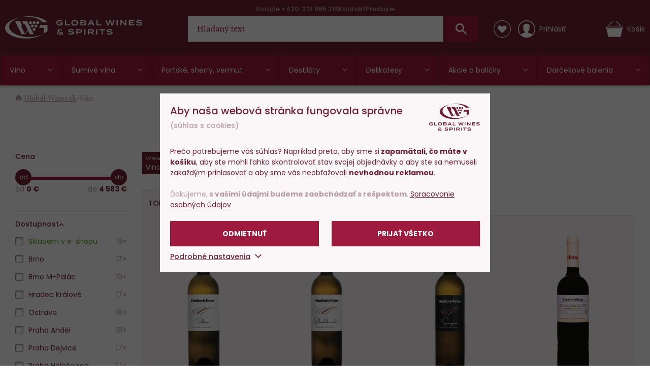

--- FILE ---
content_type: text/html; charset=utf-8
request_url: https://www.global-wines.sk/vino/f/weingut-gager/vinarstvi-tetur
body_size: 45986
content:
<!DOCTYPE html>
<html class="no-js disable-transition" lang="cs">

<head>


<meta charset="utf-8">
<meta name="Author" content="PeckaDesign (www.peckadesign.cz)">

<meta name="description" content="Široká ponuka kvalitných výberových vín z celého sveta - francúzske, talianske, španielske, české vína a ďalšie. Viac než 800 druhov ihneď k odoslaniu.">
<meta property="og:description" content="Široká ponuka kvalitných výberových vín z celého sveta - francúzske, talianske, španielske, české vína a ďalšie. Viac než 800 druhov ihneď k odoslaniu.">

<meta name="HandheldFriendly" content="True">
<meta name="MobileOptimized" content="320">
<meta name="viewport" content="width=device-width, initial-scale=1.0, minimum-scale=1.0, maximum-scale=1.0, viewport-fit=cover">
<meta name="format-detection" content="telephone=no">
<meta http-equiv="X-UA-Compatible" content="IE=edge,chrome=1"><script type="text/javascript">(window.NREUM||(NREUM={})).init={ajax:{deny_list:["bam.nr-data.net"]},feature_flags:["soft_nav"]};(window.NREUM||(NREUM={})).loader_config={licenseKey:"6725ddd06d",applicationID:"662143926",browserID:"662144265"};;/*! For license information please see nr-loader-rum-1.308.0.min.js.LICENSE.txt */
(()=>{var e,t,r={163:(e,t,r)=>{"use strict";r.d(t,{j:()=>E});var n=r(384),i=r(1741);var a=r(2555);r(860).K7.genericEvents;const s="experimental.resources",o="register",c=e=>{if(!e||"string"!=typeof e)return!1;try{document.createDocumentFragment().querySelector(e)}catch{return!1}return!0};var d=r(2614),u=r(944),l=r(8122);const f="[data-nr-mask]",g=e=>(0,l.a)(e,(()=>{const e={feature_flags:[],experimental:{allow_registered_children:!1,resources:!1},mask_selector:"*",block_selector:"[data-nr-block]",mask_input_options:{color:!1,date:!1,"datetime-local":!1,email:!1,month:!1,number:!1,range:!1,search:!1,tel:!1,text:!1,time:!1,url:!1,week:!1,textarea:!1,select:!1,password:!0}};return{ajax:{deny_list:void 0,block_internal:!0,enabled:!0,autoStart:!0},api:{get allow_registered_children(){return e.feature_flags.includes(o)||e.experimental.allow_registered_children},set allow_registered_children(t){e.experimental.allow_registered_children=t},duplicate_registered_data:!1},browser_consent_mode:{enabled:!1},distributed_tracing:{enabled:void 0,exclude_newrelic_header:void 0,cors_use_newrelic_header:void 0,cors_use_tracecontext_headers:void 0,allowed_origins:void 0},get feature_flags(){return e.feature_flags},set feature_flags(t){e.feature_flags=t},generic_events:{enabled:!0,autoStart:!0},harvest:{interval:30},jserrors:{enabled:!0,autoStart:!0},logging:{enabled:!0,autoStart:!0},metrics:{enabled:!0,autoStart:!0},obfuscate:void 0,page_action:{enabled:!0},page_view_event:{enabled:!0,autoStart:!0},page_view_timing:{enabled:!0,autoStart:!0},performance:{capture_marks:!1,capture_measures:!1,capture_detail:!0,resources:{get enabled(){return e.feature_flags.includes(s)||e.experimental.resources},set enabled(t){e.experimental.resources=t},asset_types:[],first_party_domains:[],ignore_newrelic:!0}},privacy:{cookies_enabled:!0},proxy:{assets:void 0,beacon:void 0},session:{expiresMs:d.wk,inactiveMs:d.BB},session_replay:{autoStart:!0,enabled:!1,preload:!1,sampling_rate:10,error_sampling_rate:100,collect_fonts:!1,inline_images:!1,fix_stylesheets:!0,mask_all_inputs:!0,get mask_text_selector(){return e.mask_selector},set mask_text_selector(t){c(t)?e.mask_selector="".concat(t,",").concat(f):""===t||null===t?e.mask_selector=f:(0,u.R)(5,t)},get block_class(){return"nr-block"},get ignore_class(){return"nr-ignore"},get mask_text_class(){return"nr-mask"},get block_selector(){return e.block_selector},set block_selector(t){c(t)?e.block_selector+=",".concat(t):""!==t&&(0,u.R)(6,t)},get mask_input_options(){return e.mask_input_options},set mask_input_options(t){t&&"object"==typeof t?e.mask_input_options={...t,password:!0}:(0,u.R)(7,t)}},session_trace:{enabled:!0,autoStart:!0},soft_navigations:{enabled:!0,autoStart:!0},spa:{enabled:!0,autoStart:!0},ssl:void 0,user_actions:{enabled:!0,elementAttributes:["id","className","tagName","type"]}}})());var p=r(6154),m=r(9324);let h=0;const v={buildEnv:m.F3,distMethod:m.Xs,version:m.xv,originTime:p.WN},b={consented:!1},y={appMetadata:{},get consented(){return this.session?.state?.consent||b.consented},set consented(e){b.consented=e},customTransaction:void 0,denyList:void 0,disabled:!1,harvester:void 0,isolatedBacklog:!1,isRecording:!1,loaderType:void 0,maxBytes:3e4,obfuscator:void 0,onerror:void 0,ptid:void 0,releaseIds:{},session:void 0,timeKeeper:void 0,registeredEntities:[],jsAttributesMetadata:{bytes:0},get harvestCount(){return++h}},_=e=>{const t=(0,l.a)(e,y),r=Object.keys(v).reduce((e,t)=>(e[t]={value:v[t],writable:!1,configurable:!0,enumerable:!0},e),{});return Object.defineProperties(t,r)};var w=r(5701);const x=e=>{const t=e.startsWith("http");e+="/",r.p=t?e:"https://"+e};var R=r(7836),k=r(3241);const A={accountID:void 0,trustKey:void 0,agentID:void 0,licenseKey:void 0,applicationID:void 0,xpid:void 0},S=e=>(0,l.a)(e,A),T=new Set;function E(e,t={},r,s){let{init:o,info:c,loader_config:d,runtime:u={},exposed:l=!0}=t;if(!c){const e=(0,n.pV)();o=e.init,c=e.info,d=e.loader_config}e.init=g(o||{}),e.loader_config=S(d||{}),c.jsAttributes??={},p.bv&&(c.jsAttributes.isWorker=!0),e.info=(0,a.D)(c);const f=e.init,m=[c.beacon,c.errorBeacon];T.has(e.agentIdentifier)||(f.proxy.assets&&(x(f.proxy.assets),m.push(f.proxy.assets)),f.proxy.beacon&&m.push(f.proxy.beacon),e.beacons=[...m],function(e){const t=(0,n.pV)();Object.getOwnPropertyNames(i.W.prototype).forEach(r=>{const n=i.W.prototype[r];if("function"!=typeof n||"constructor"===n)return;let a=t[r];e[r]&&!1!==e.exposed&&"micro-agent"!==e.runtime?.loaderType&&(t[r]=(...t)=>{const n=e[r](...t);return a?a(...t):n})})}(e),(0,n.US)("activatedFeatures",w.B)),u.denyList=[...f.ajax.deny_list||[],...f.ajax.block_internal?m:[]],u.ptid=e.agentIdentifier,u.loaderType=r,e.runtime=_(u),T.has(e.agentIdentifier)||(e.ee=R.ee.get(e.agentIdentifier),e.exposed=l,(0,k.W)({agentIdentifier:e.agentIdentifier,drained:!!w.B?.[e.agentIdentifier],type:"lifecycle",name:"initialize",feature:void 0,data:e.config})),T.add(e.agentIdentifier)}},384:(e,t,r)=>{"use strict";r.d(t,{NT:()=>s,US:()=>u,Zm:()=>o,bQ:()=>d,dV:()=>c,pV:()=>l});var n=r(6154),i=r(1863),a=r(1910);const s={beacon:"bam.nr-data.net",errorBeacon:"bam.nr-data.net"};function o(){return n.gm.NREUM||(n.gm.NREUM={}),void 0===n.gm.newrelic&&(n.gm.newrelic=n.gm.NREUM),n.gm.NREUM}function c(){let e=o();return e.o||(e.o={ST:n.gm.setTimeout,SI:n.gm.setImmediate||n.gm.setInterval,CT:n.gm.clearTimeout,XHR:n.gm.XMLHttpRequest,REQ:n.gm.Request,EV:n.gm.Event,PR:n.gm.Promise,MO:n.gm.MutationObserver,FETCH:n.gm.fetch,WS:n.gm.WebSocket},(0,a.i)(...Object.values(e.o))),e}function d(e,t){let r=o();r.initializedAgents??={},t.initializedAt={ms:(0,i.t)(),date:new Date},r.initializedAgents[e]=t}function u(e,t){o()[e]=t}function l(){return function(){let e=o();const t=e.info||{};e.info={beacon:s.beacon,errorBeacon:s.errorBeacon,...t}}(),function(){let e=o();const t=e.init||{};e.init={...t}}(),c(),function(){let e=o();const t=e.loader_config||{};e.loader_config={...t}}(),o()}},782:(e,t,r)=>{"use strict";r.d(t,{T:()=>n});const n=r(860).K7.pageViewTiming},860:(e,t,r)=>{"use strict";r.d(t,{$J:()=>u,K7:()=>c,P3:()=>d,XX:()=>i,Yy:()=>o,df:()=>a,qY:()=>n,v4:()=>s});const n="events",i="jserrors",a="browser/blobs",s="rum",o="browser/logs",c={ajax:"ajax",genericEvents:"generic_events",jserrors:i,logging:"logging",metrics:"metrics",pageAction:"page_action",pageViewEvent:"page_view_event",pageViewTiming:"page_view_timing",sessionReplay:"session_replay",sessionTrace:"session_trace",softNav:"soft_navigations",spa:"spa"},d={[c.pageViewEvent]:1,[c.pageViewTiming]:2,[c.metrics]:3,[c.jserrors]:4,[c.spa]:5,[c.ajax]:6,[c.sessionTrace]:7,[c.softNav]:8,[c.sessionReplay]:9,[c.logging]:10,[c.genericEvents]:11},u={[c.pageViewEvent]:s,[c.pageViewTiming]:n,[c.ajax]:n,[c.spa]:n,[c.softNav]:n,[c.metrics]:i,[c.jserrors]:i,[c.sessionTrace]:a,[c.sessionReplay]:a,[c.logging]:o,[c.genericEvents]:"ins"}},944:(e,t,r)=>{"use strict";r.d(t,{R:()=>i});var n=r(3241);function i(e,t){"function"==typeof console.debug&&(console.debug("New Relic Warning: https://github.com/newrelic/newrelic-browser-agent/blob/main/docs/warning-codes.md#".concat(e),t),(0,n.W)({agentIdentifier:null,drained:null,type:"data",name:"warn",feature:"warn",data:{code:e,secondary:t}}))}},1687:(e,t,r)=>{"use strict";r.d(t,{Ak:()=>d,Ze:()=>f,x3:()=>u});var n=r(3241),i=r(7836),a=r(3606),s=r(860),o=r(2646);const c={};function d(e,t){const r={staged:!1,priority:s.P3[t]||0};l(e),c[e].get(t)||c[e].set(t,r)}function u(e,t){e&&c[e]&&(c[e].get(t)&&c[e].delete(t),p(e,t,!1),c[e].size&&g(e))}function l(e){if(!e)throw new Error("agentIdentifier required");c[e]||(c[e]=new Map)}function f(e="",t="feature",r=!1){if(l(e),!e||!c[e].get(t)||r)return p(e,t);c[e].get(t).staged=!0,g(e)}function g(e){const t=Array.from(c[e]);t.every(([e,t])=>t.staged)&&(t.sort((e,t)=>e[1].priority-t[1].priority),t.forEach(([t])=>{c[e].delete(t),p(e,t)}))}function p(e,t,r=!0){const s=e?i.ee.get(e):i.ee,c=a.i.handlers;if(!s.aborted&&s.backlog&&c){if((0,n.W)({agentIdentifier:e,type:"lifecycle",name:"drain",feature:t}),r){const e=s.backlog[t],r=c[t];if(r){for(let t=0;e&&t<e.length;++t)m(e[t],r);Object.entries(r).forEach(([e,t])=>{Object.values(t||{}).forEach(t=>{t[0]?.on&&t[0]?.context()instanceof o.y&&t[0].on(e,t[1])})})}}s.isolatedBacklog||delete c[t],s.backlog[t]=null,s.emit("drain-"+t,[])}}function m(e,t){var r=e[1];Object.values(t[r]||{}).forEach(t=>{var r=e[0];if(t[0]===r){var n=t[1],i=e[3],a=e[2];n.apply(i,a)}})}},1738:(e,t,r)=>{"use strict";r.d(t,{U:()=>g,Y:()=>f});var n=r(3241),i=r(9908),a=r(1863),s=r(944),o=r(5701),c=r(3969),d=r(8362),u=r(860),l=r(4261);function f(e,t,r,a){const f=a||r;!f||f[e]&&f[e]!==d.d.prototype[e]||(f[e]=function(){(0,i.p)(c.xV,["API/"+e+"/called"],void 0,u.K7.metrics,r.ee),(0,n.W)({agentIdentifier:r.agentIdentifier,drained:!!o.B?.[r.agentIdentifier],type:"data",name:"api",feature:l.Pl+e,data:{}});try{return t.apply(this,arguments)}catch(e){(0,s.R)(23,e)}})}function g(e,t,r,n,s){const o=e.info;null===r?delete o.jsAttributes[t]:o.jsAttributes[t]=r,(s||null===r)&&(0,i.p)(l.Pl+n,[(0,a.t)(),t,r],void 0,"session",e.ee)}},1741:(e,t,r)=>{"use strict";r.d(t,{W:()=>a});var n=r(944),i=r(4261);class a{#e(e,...t){if(this[e]!==a.prototype[e])return this[e](...t);(0,n.R)(35,e)}addPageAction(e,t){return this.#e(i.hG,e,t)}register(e){return this.#e(i.eY,e)}recordCustomEvent(e,t){return this.#e(i.fF,e,t)}setPageViewName(e,t){return this.#e(i.Fw,e,t)}setCustomAttribute(e,t,r){return this.#e(i.cD,e,t,r)}noticeError(e,t){return this.#e(i.o5,e,t)}setUserId(e,t=!1){return this.#e(i.Dl,e,t)}setApplicationVersion(e){return this.#e(i.nb,e)}setErrorHandler(e){return this.#e(i.bt,e)}addRelease(e,t){return this.#e(i.k6,e,t)}log(e,t){return this.#e(i.$9,e,t)}start(){return this.#e(i.d3)}finished(e){return this.#e(i.BL,e)}recordReplay(){return this.#e(i.CH)}pauseReplay(){return this.#e(i.Tb)}addToTrace(e){return this.#e(i.U2,e)}setCurrentRouteName(e){return this.#e(i.PA,e)}interaction(e){return this.#e(i.dT,e)}wrapLogger(e,t,r){return this.#e(i.Wb,e,t,r)}measure(e,t){return this.#e(i.V1,e,t)}consent(e){return this.#e(i.Pv,e)}}},1863:(e,t,r)=>{"use strict";function n(){return Math.floor(performance.now())}r.d(t,{t:()=>n})},1910:(e,t,r)=>{"use strict";r.d(t,{i:()=>a});var n=r(944);const i=new Map;function a(...e){return e.every(e=>{if(i.has(e))return i.get(e);const t="function"==typeof e?e.toString():"",r=t.includes("[native code]"),a=t.includes("nrWrapper");return r||a||(0,n.R)(64,e?.name||t),i.set(e,r),r})}},2555:(e,t,r)=>{"use strict";r.d(t,{D:()=>o,f:()=>s});var n=r(384),i=r(8122);const a={beacon:n.NT.beacon,errorBeacon:n.NT.errorBeacon,licenseKey:void 0,applicationID:void 0,sa:void 0,queueTime:void 0,applicationTime:void 0,ttGuid:void 0,user:void 0,account:void 0,product:void 0,extra:void 0,jsAttributes:{},userAttributes:void 0,atts:void 0,transactionName:void 0,tNamePlain:void 0};function s(e){try{return!!e.licenseKey&&!!e.errorBeacon&&!!e.applicationID}catch(e){return!1}}const o=e=>(0,i.a)(e,a)},2614:(e,t,r)=>{"use strict";r.d(t,{BB:()=>s,H3:()=>n,g:()=>d,iL:()=>c,tS:()=>o,uh:()=>i,wk:()=>a});const n="NRBA",i="SESSION",a=144e5,s=18e5,o={STARTED:"session-started",PAUSE:"session-pause",RESET:"session-reset",RESUME:"session-resume",UPDATE:"session-update"},c={SAME_TAB:"same-tab",CROSS_TAB:"cross-tab"},d={OFF:0,FULL:1,ERROR:2}},2646:(e,t,r)=>{"use strict";r.d(t,{y:()=>n});class n{constructor(e){this.contextId=e}}},2843:(e,t,r)=>{"use strict";r.d(t,{G:()=>a,u:()=>i});var n=r(3878);function i(e,t=!1,r,i){(0,n.DD)("visibilitychange",function(){if(t)return void("hidden"===document.visibilityState&&e());e(document.visibilityState)},r,i)}function a(e,t,r){(0,n.sp)("pagehide",e,t,r)}},3241:(e,t,r)=>{"use strict";r.d(t,{W:()=>a});var n=r(6154);const i="newrelic";function a(e={}){try{n.gm.dispatchEvent(new CustomEvent(i,{detail:e}))}catch(e){}}},3606:(e,t,r)=>{"use strict";r.d(t,{i:()=>a});var n=r(9908);a.on=s;var i=a.handlers={};function a(e,t,r,a){s(a||n.d,i,e,t,r)}function s(e,t,r,i,a){a||(a="feature"),e||(e=n.d);var s=t[a]=t[a]||{};(s[r]=s[r]||[]).push([e,i])}},3878:(e,t,r)=>{"use strict";function n(e,t){return{capture:e,passive:!1,signal:t}}function i(e,t,r=!1,i){window.addEventListener(e,t,n(r,i))}function a(e,t,r=!1,i){document.addEventListener(e,t,n(r,i))}r.d(t,{DD:()=>a,jT:()=>n,sp:()=>i})},3969:(e,t,r)=>{"use strict";r.d(t,{TZ:()=>n,XG:()=>o,rs:()=>i,xV:()=>s,z_:()=>a});const n=r(860).K7.metrics,i="sm",a="cm",s="storeSupportabilityMetrics",o="storeEventMetrics"},4234:(e,t,r)=>{"use strict";r.d(t,{W:()=>a});var n=r(7836),i=r(1687);class a{constructor(e,t){this.agentIdentifier=e,this.ee=n.ee.get(e),this.featureName=t,this.blocked=!1}deregisterDrain(){(0,i.x3)(this.agentIdentifier,this.featureName)}}},4261:(e,t,r)=>{"use strict";r.d(t,{$9:()=>d,BL:()=>o,CH:()=>g,Dl:()=>_,Fw:()=>y,PA:()=>h,Pl:()=>n,Pv:()=>k,Tb:()=>l,U2:()=>a,V1:()=>R,Wb:()=>x,bt:()=>b,cD:()=>v,d3:()=>w,dT:()=>c,eY:()=>p,fF:()=>f,hG:()=>i,k6:()=>s,nb:()=>m,o5:()=>u});const n="api-",i="addPageAction",a="addToTrace",s="addRelease",o="finished",c="interaction",d="log",u="noticeError",l="pauseReplay",f="recordCustomEvent",g="recordReplay",p="register",m="setApplicationVersion",h="setCurrentRouteName",v="setCustomAttribute",b="setErrorHandler",y="setPageViewName",_="setUserId",w="start",x="wrapLogger",R="measure",k="consent"},5289:(e,t,r)=>{"use strict";r.d(t,{GG:()=>s,Qr:()=>c,sB:()=>o});var n=r(3878),i=r(6389);function a(){return"undefined"==typeof document||"complete"===document.readyState}function s(e,t){if(a())return e();const r=(0,i.J)(e),s=setInterval(()=>{a()&&(clearInterval(s),r())},500);(0,n.sp)("load",r,t)}function o(e){if(a())return e();(0,n.DD)("DOMContentLoaded",e)}function c(e){if(a())return e();(0,n.sp)("popstate",e)}},5607:(e,t,r)=>{"use strict";r.d(t,{W:()=>n});const n=(0,r(9566).bz)()},5701:(e,t,r)=>{"use strict";r.d(t,{B:()=>a,t:()=>s});var n=r(3241);const i=new Set,a={};function s(e,t){const r=t.agentIdentifier;a[r]??={},e&&"object"==typeof e&&(i.has(r)||(t.ee.emit("rumresp",[e]),a[r]=e,i.add(r),(0,n.W)({agentIdentifier:r,loaded:!0,drained:!0,type:"lifecycle",name:"load",feature:void 0,data:e})))}},6154:(e,t,r)=>{"use strict";r.d(t,{OF:()=>c,RI:()=>i,WN:()=>u,bv:()=>a,eN:()=>l,gm:()=>s,mw:()=>o,sb:()=>d});var n=r(1863);const i="undefined"!=typeof window&&!!window.document,a="undefined"!=typeof WorkerGlobalScope&&("undefined"!=typeof self&&self instanceof WorkerGlobalScope&&self.navigator instanceof WorkerNavigator||"undefined"!=typeof globalThis&&globalThis instanceof WorkerGlobalScope&&globalThis.navigator instanceof WorkerNavigator),s=i?window:"undefined"!=typeof WorkerGlobalScope&&("undefined"!=typeof self&&self instanceof WorkerGlobalScope&&self||"undefined"!=typeof globalThis&&globalThis instanceof WorkerGlobalScope&&globalThis),o=Boolean("hidden"===s?.document?.visibilityState),c=/iPad|iPhone|iPod/.test(s.navigator?.userAgent),d=c&&"undefined"==typeof SharedWorker,u=((()=>{const e=s.navigator?.userAgent?.match(/Firefox[/\s](\d+\.\d+)/);Array.isArray(e)&&e.length>=2&&e[1]})(),Date.now()-(0,n.t)()),l=()=>"undefined"!=typeof PerformanceNavigationTiming&&s?.performance?.getEntriesByType("navigation")?.[0]?.responseStart},6389:(e,t,r)=>{"use strict";function n(e,t=500,r={}){const n=r?.leading||!1;let i;return(...r)=>{n&&void 0===i&&(e.apply(this,r),i=setTimeout(()=>{i=clearTimeout(i)},t)),n||(clearTimeout(i),i=setTimeout(()=>{e.apply(this,r)},t))}}function i(e){let t=!1;return(...r)=>{t||(t=!0,e.apply(this,r))}}r.d(t,{J:()=>i,s:()=>n})},6630:(e,t,r)=>{"use strict";r.d(t,{T:()=>n});const n=r(860).K7.pageViewEvent},7699:(e,t,r)=>{"use strict";r.d(t,{It:()=>a,KC:()=>o,No:()=>i,qh:()=>s});var n=r(860);const i=16e3,a=1e6,s="SESSION_ERROR",o={[n.K7.logging]:!0,[n.K7.genericEvents]:!1,[n.K7.jserrors]:!1,[n.K7.ajax]:!1}},7836:(e,t,r)=>{"use strict";r.d(t,{P:()=>o,ee:()=>c});var n=r(384),i=r(8990),a=r(2646),s=r(5607);const o="nr@context:".concat(s.W),c=function e(t,r){var n={},s={},u={},l=!1;try{l=16===r.length&&d.initializedAgents?.[r]?.runtime.isolatedBacklog}catch(e){}var f={on:p,addEventListener:p,removeEventListener:function(e,t){var r=n[e];if(!r)return;for(var i=0;i<r.length;i++)r[i]===t&&r.splice(i,1)},emit:function(e,r,n,i,a){!1!==a&&(a=!0);if(c.aborted&&!i)return;t&&a&&t.emit(e,r,n);var o=g(n);m(e).forEach(e=>{e.apply(o,r)});var d=v()[s[e]];d&&d.push([f,e,r,o]);return o},get:h,listeners:m,context:g,buffer:function(e,t){const r=v();if(t=t||"feature",f.aborted)return;Object.entries(e||{}).forEach(([e,n])=>{s[n]=t,t in r||(r[t]=[])})},abort:function(){f._aborted=!0,Object.keys(f.backlog).forEach(e=>{delete f.backlog[e]})},isBuffering:function(e){return!!v()[s[e]]},debugId:r,backlog:l?{}:t&&"object"==typeof t.backlog?t.backlog:{},isolatedBacklog:l};return Object.defineProperty(f,"aborted",{get:()=>{let e=f._aborted||!1;return e||(t&&(e=t.aborted),e)}}),f;function g(e){return e&&e instanceof a.y?e:e?(0,i.I)(e,o,()=>new a.y(o)):new a.y(o)}function p(e,t){n[e]=m(e).concat(t)}function m(e){return n[e]||[]}function h(t){return u[t]=u[t]||e(f,t)}function v(){return f.backlog}}(void 0,"globalEE"),d=(0,n.Zm)();d.ee||(d.ee=c)},8122:(e,t,r)=>{"use strict";r.d(t,{a:()=>i});var n=r(944);function i(e,t){try{if(!e||"object"!=typeof e)return(0,n.R)(3);if(!t||"object"!=typeof t)return(0,n.R)(4);const r=Object.create(Object.getPrototypeOf(t),Object.getOwnPropertyDescriptors(t)),a=0===Object.keys(r).length?e:r;for(let s in a)if(void 0!==e[s])try{if(null===e[s]){r[s]=null;continue}Array.isArray(e[s])&&Array.isArray(t[s])?r[s]=Array.from(new Set([...e[s],...t[s]])):"object"==typeof e[s]&&"object"==typeof t[s]?r[s]=i(e[s],t[s]):r[s]=e[s]}catch(e){r[s]||(0,n.R)(1,e)}return r}catch(e){(0,n.R)(2,e)}}},8362:(e,t,r)=>{"use strict";r.d(t,{d:()=>a});var n=r(9566),i=r(1741);class a extends i.W{agentIdentifier=(0,n.LA)(16)}},8374:(e,t,r)=>{r.nc=(()=>{try{return document?.currentScript?.nonce}catch(e){}return""})()},8990:(e,t,r)=>{"use strict";r.d(t,{I:()=>i});var n=Object.prototype.hasOwnProperty;function i(e,t,r){if(n.call(e,t))return e[t];var i=r();if(Object.defineProperty&&Object.keys)try{return Object.defineProperty(e,t,{value:i,writable:!0,enumerable:!1}),i}catch(e){}return e[t]=i,i}},9324:(e,t,r)=>{"use strict";r.d(t,{F3:()=>i,Xs:()=>a,xv:()=>n});const n="1.308.0",i="PROD",a="CDN"},9566:(e,t,r)=>{"use strict";r.d(t,{LA:()=>o,bz:()=>s});var n=r(6154);const i="xxxxxxxx-xxxx-4xxx-yxxx-xxxxxxxxxxxx";function a(e,t){return e?15&e[t]:16*Math.random()|0}function s(){const e=n.gm?.crypto||n.gm?.msCrypto;let t,r=0;return e&&e.getRandomValues&&(t=e.getRandomValues(new Uint8Array(30))),i.split("").map(e=>"x"===e?a(t,r++).toString(16):"y"===e?(3&a()|8).toString(16):e).join("")}function o(e){const t=n.gm?.crypto||n.gm?.msCrypto;let r,i=0;t&&t.getRandomValues&&(r=t.getRandomValues(new Uint8Array(e)));const s=[];for(var o=0;o<e;o++)s.push(a(r,i++).toString(16));return s.join("")}},9908:(e,t,r)=>{"use strict";r.d(t,{d:()=>n,p:()=>i});var n=r(7836).ee.get("handle");function i(e,t,r,i,a){a?(a.buffer([e],i),a.emit(e,t,r)):(n.buffer([e],i),n.emit(e,t,r))}}},n={};function i(e){var t=n[e];if(void 0!==t)return t.exports;var a=n[e]={exports:{}};return r[e](a,a.exports,i),a.exports}i.m=r,i.d=(e,t)=>{for(var r in t)i.o(t,r)&&!i.o(e,r)&&Object.defineProperty(e,r,{enumerable:!0,get:t[r]})},i.f={},i.e=e=>Promise.all(Object.keys(i.f).reduce((t,r)=>(i.f[r](e,t),t),[])),i.u=e=>"nr-rum-1.308.0.min.js",i.o=(e,t)=>Object.prototype.hasOwnProperty.call(e,t),e={},t="NRBA-1.308.0.PROD:",i.l=(r,n,a,s)=>{if(e[r])e[r].push(n);else{var o,c;if(void 0!==a)for(var d=document.getElementsByTagName("script"),u=0;u<d.length;u++){var l=d[u];if(l.getAttribute("src")==r||l.getAttribute("data-webpack")==t+a){o=l;break}}if(!o){c=!0;var f={296:"sha512-+MIMDsOcckGXa1EdWHqFNv7P+JUkd5kQwCBr3KE6uCvnsBNUrdSt4a/3/L4j4TxtnaMNjHpza2/erNQbpacJQA=="};(o=document.createElement("script")).charset="utf-8",i.nc&&o.setAttribute("nonce",i.nc),o.setAttribute("data-webpack",t+a),o.src=r,0!==o.src.indexOf(window.location.origin+"/")&&(o.crossOrigin="anonymous"),f[s]&&(o.integrity=f[s])}e[r]=[n];var g=(t,n)=>{o.onerror=o.onload=null,clearTimeout(p);var i=e[r];if(delete e[r],o.parentNode&&o.parentNode.removeChild(o),i&&i.forEach(e=>e(n)),t)return t(n)},p=setTimeout(g.bind(null,void 0,{type:"timeout",target:o}),12e4);o.onerror=g.bind(null,o.onerror),o.onload=g.bind(null,o.onload),c&&document.head.appendChild(o)}},i.r=e=>{"undefined"!=typeof Symbol&&Symbol.toStringTag&&Object.defineProperty(e,Symbol.toStringTag,{value:"Module"}),Object.defineProperty(e,"__esModule",{value:!0})},i.p="https://js-agent.newrelic.com/",(()=>{var e={374:0,840:0};i.f.j=(t,r)=>{var n=i.o(e,t)?e[t]:void 0;if(0!==n)if(n)r.push(n[2]);else{var a=new Promise((r,i)=>n=e[t]=[r,i]);r.push(n[2]=a);var s=i.p+i.u(t),o=new Error;i.l(s,r=>{if(i.o(e,t)&&(0!==(n=e[t])&&(e[t]=void 0),n)){var a=r&&("load"===r.type?"missing":r.type),s=r&&r.target&&r.target.src;o.message="Loading chunk "+t+" failed: ("+a+": "+s+")",o.name="ChunkLoadError",o.type=a,o.request=s,n[1](o)}},"chunk-"+t,t)}};var t=(t,r)=>{var n,a,[s,o,c]=r,d=0;if(s.some(t=>0!==e[t])){for(n in o)i.o(o,n)&&(i.m[n]=o[n]);if(c)c(i)}for(t&&t(r);d<s.length;d++)a=s[d],i.o(e,a)&&e[a]&&e[a][0](),e[a]=0},r=self["webpackChunk:NRBA-1.308.0.PROD"]=self["webpackChunk:NRBA-1.308.0.PROD"]||[];r.forEach(t.bind(null,0)),r.push=t.bind(null,r.push.bind(r))})(),(()=>{"use strict";i(8374);var e=i(8362),t=i(860);const r=Object.values(t.K7);var n=i(163);var a=i(9908),s=i(1863),o=i(4261),c=i(1738);var d=i(1687),u=i(4234),l=i(5289),f=i(6154),g=i(944),p=i(384);const m=e=>f.RI&&!0===e?.privacy.cookies_enabled;function h(e){return!!(0,p.dV)().o.MO&&m(e)&&!0===e?.session_trace.enabled}var v=i(6389),b=i(7699);class y extends u.W{constructor(e,t){super(e.agentIdentifier,t),this.agentRef=e,this.abortHandler=void 0,this.featAggregate=void 0,this.loadedSuccessfully=void 0,this.onAggregateImported=new Promise(e=>{this.loadedSuccessfully=e}),this.deferred=Promise.resolve(),!1===e.init[this.featureName].autoStart?this.deferred=new Promise((t,r)=>{this.ee.on("manual-start-all",(0,v.J)(()=>{(0,d.Ak)(e.agentIdentifier,this.featureName),t()}))}):(0,d.Ak)(e.agentIdentifier,t)}importAggregator(e,t,r={}){if(this.featAggregate)return;const n=async()=>{let n;await this.deferred;try{if(m(e.init)){const{setupAgentSession:t}=await i.e(296).then(i.bind(i,3305));n=t(e)}}catch(e){(0,g.R)(20,e),this.ee.emit("internal-error",[e]),(0,a.p)(b.qh,[e],void 0,this.featureName,this.ee)}try{if(!this.#t(this.featureName,n,e.init))return(0,d.Ze)(this.agentIdentifier,this.featureName),void this.loadedSuccessfully(!1);const{Aggregate:i}=await t();this.featAggregate=new i(e,r),e.runtime.harvester.initializedAggregates.push(this.featAggregate),this.loadedSuccessfully(!0)}catch(e){(0,g.R)(34,e),this.abortHandler?.(),(0,d.Ze)(this.agentIdentifier,this.featureName,!0),this.loadedSuccessfully(!1),this.ee&&this.ee.abort()}};f.RI?(0,l.GG)(()=>n(),!0):n()}#t(e,r,n){if(this.blocked)return!1;switch(e){case t.K7.sessionReplay:return h(n)&&!!r;case t.K7.sessionTrace:return!!r;default:return!0}}}var _=i(6630),w=i(2614),x=i(3241);class R extends y{static featureName=_.T;constructor(e){var t;super(e,_.T),this.setupInspectionEvents(e.agentIdentifier),t=e,(0,c.Y)(o.Fw,function(e,r){"string"==typeof e&&("/"!==e.charAt(0)&&(e="/"+e),t.runtime.customTransaction=(r||"http://custom.transaction")+e,(0,a.p)(o.Pl+o.Fw,[(0,s.t)()],void 0,void 0,t.ee))},t),this.importAggregator(e,()=>i.e(296).then(i.bind(i,3943)))}setupInspectionEvents(e){const t=(t,r)=>{t&&(0,x.W)({agentIdentifier:e,timeStamp:t.timeStamp,loaded:"complete"===t.target.readyState,type:"window",name:r,data:t.target.location+""})};(0,l.sB)(e=>{t(e,"DOMContentLoaded")}),(0,l.GG)(e=>{t(e,"load")}),(0,l.Qr)(e=>{t(e,"navigate")}),this.ee.on(w.tS.UPDATE,(t,r)=>{(0,x.W)({agentIdentifier:e,type:"lifecycle",name:"session",data:r})})}}class k extends e.d{constructor(e){var t;(super(),f.gm)?(this.features={},(0,p.bQ)(this.agentIdentifier,this),this.desiredFeatures=new Set(e.features||[]),this.desiredFeatures.add(R),(0,n.j)(this,e,e.loaderType||"agent"),t=this,(0,c.Y)(o.cD,function(e,r,n=!1){if("string"==typeof e){if(["string","number","boolean"].includes(typeof r)||null===r)return(0,c.U)(t,e,r,o.cD,n);(0,g.R)(40,typeof r)}else(0,g.R)(39,typeof e)},t),function(e){(0,c.Y)(o.Dl,function(t,r=!1){if("string"!=typeof t&&null!==t)return void(0,g.R)(41,typeof t);const n=e.info.jsAttributes["enduser.id"];r&&null!=n&&n!==t?(0,a.p)(o.Pl+"setUserIdAndResetSession",[t],void 0,"session",e.ee):(0,c.U)(e,"enduser.id",t,o.Dl,!0)},e)}(this),function(e){(0,c.Y)(o.nb,function(t){if("string"==typeof t||null===t)return(0,c.U)(e,"application.version",t,o.nb,!1);(0,g.R)(42,typeof t)},e)}(this),function(e){(0,c.Y)(o.d3,function(){e.ee.emit("manual-start-all")},e)}(this),function(e){(0,c.Y)(o.Pv,function(t=!0){if("boolean"==typeof t){if((0,a.p)(o.Pl+o.Pv,[t],void 0,"session",e.ee),e.runtime.consented=t,t){const t=e.features.page_view_event;t.onAggregateImported.then(e=>{const r=t.featAggregate;e&&!r.sentRum&&r.sendRum()})}}else(0,g.R)(65,typeof t)},e)}(this),this.run()):(0,g.R)(21)}get config(){return{info:this.info,init:this.init,loader_config:this.loader_config,runtime:this.runtime}}get api(){return this}run(){try{const e=function(e){const t={};return r.forEach(r=>{t[r]=!!e[r]?.enabled}),t}(this.init),n=[...this.desiredFeatures];n.sort((e,r)=>t.P3[e.featureName]-t.P3[r.featureName]),n.forEach(r=>{if(!e[r.featureName]&&r.featureName!==t.K7.pageViewEvent)return;if(r.featureName===t.K7.spa)return void(0,g.R)(67);const n=function(e){switch(e){case t.K7.ajax:return[t.K7.jserrors];case t.K7.sessionTrace:return[t.K7.ajax,t.K7.pageViewEvent];case t.K7.sessionReplay:return[t.K7.sessionTrace];case t.K7.pageViewTiming:return[t.K7.pageViewEvent];default:return[]}}(r.featureName).filter(e=>!(e in this.features));n.length>0&&(0,g.R)(36,{targetFeature:r.featureName,missingDependencies:n}),this.features[r.featureName]=new r(this)})}catch(e){(0,g.R)(22,e);for(const e in this.features)this.features[e].abortHandler?.();const t=(0,p.Zm)();delete t.initializedAgents[this.agentIdentifier]?.features,delete this.sharedAggregator;return t.ee.get(this.agentIdentifier).abort(),!1}}}var A=i(2843),S=i(782);class T extends y{static featureName=S.T;constructor(e){super(e,S.T),f.RI&&((0,A.u)(()=>(0,a.p)("docHidden",[(0,s.t)()],void 0,S.T,this.ee),!0),(0,A.G)(()=>(0,a.p)("winPagehide",[(0,s.t)()],void 0,S.T,this.ee)),this.importAggregator(e,()=>i.e(296).then(i.bind(i,2117))))}}var E=i(3969);class I extends y{static featureName=E.TZ;constructor(e){super(e,E.TZ),f.RI&&document.addEventListener("securitypolicyviolation",e=>{(0,a.p)(E.xV,["Generic/CSPViolation/Detected"],void 0,this.featureName,this.ee)}),this.importAggregator(e,()=>i.e(296).then(i.bind(i,9623)))}}new k({features:[R,T,I],loaderType:"lite"})})()})();</script>

<title id="snippet-head-title">Víno, Vinařství Tetur | E-shop Global Wines & Spirits</title>

<link rel="dns-prefetch" href="https://script.hotjar.com" as="script">
<link rel="dns-prefetch" href="https://static.hotjar.com" as="script">
<link rel="dns-prefetch" href="https://connect.facebook.net" as="script">
<link rel="dns-prefetch" href="https://www.google-analytics.com" as="script">
<link rel="dns-prefetch" href="https://www.googletagmanager.com" as="script">
<link rel="dns-prefetch" href="https://track.adform.net" as="script">

<script type="text/javascript">document.documentElement.className = document.documentElement.className.replace('no-js','js');</script>
<script>var Nette = { noInit: true };</script>

<script type="text/javascript" src="/js/modernizr.js?version=0a2a1e8f5c618470066ad24c94abf08567464308"></script> <!-- https://github.com/Modernizr/Modernizr/issues/1753 -->
<script type="text/javascript" src="/js/app.js?version=0201ffb0019c9ca64e0a5523f2b0b1d0ebe07bc7" async defer></script>

<link rel="stylesheet" type="text/css" href="/styles/styles.css?version=8fe88406280f4c934807676744c7dcfb34ac5c42" media="screen">
<link rel="stylesheet" type="text/css" href="/styles/print.css?version=44a7042f4eb9d0540d51fd8e246f430bef501891" media="print">
<link rel="preconnect" href="https://fonts.gstatic.com/" crossorigin>
<link rel="stylesheet" href="https://fonts.googleapis.com/css?family=Libre+Baskerville:400,700|Poppins:400,500,700&amp;display=swap&amp;subset=latin-ext">

<link rel="preload" href="/webfonts/global-wines-2018.woff2?v=29092022" as="font" type="font/woff2" crossorigin="anonymous"> 


<!-- http://realfavicongenerator.net/faq#why_so_many_files -->
<meta name="apple-mobile-web-app-title" content="GlobalWines">
<meta name="application-name" content="GlobalWines">
<!-- Níže jsou favicon pro jednotlivá zařízení, záleží na pořadí! -->
<link rel="apple-touch-icon" sizes="180x180" href="/img/icon/apple-touch-icon.png?version=3dd5db6871780f48a7a02c0344690d2242cdcab3">
<link rel="icon" type="image/png" sizes="32x32" href="/img/icon/favicon-32x32.png?version=1d5ebdd6ad43f573405f9c76541f2a4745f7a581">
<link rel="icon" type="image/png" sizes="16x16" href="/img/icon/favicon-16x16.png?version=4939cc6ed42248a07f8e5800f2158a13da2748dc">
<link rel="manifest" href="/img/icon/site.webmanifest?version=2727050f34069b514641ea0ce7d78527a3830b26">
<link rel="mask-icon" href="/img/icon/safari-pinned-tab.svg?version=8b5c26223a2e6ebfaace8bd990035a3d5e1cd484" color="#9e1b3e">
<link rel="shortcut icon" type="image/x-icon" href="/favicon.ico?version=827c02a6b65b5ff1d24fcbdea71d1e4c372f1333">
<meta name="msapplication-TileColor" content="#fbf6f7">
<meta name="msapplication-TileImage" content="/img/icon/mstile-144x144.png">
<meta name="msapplication-config" content="/img/icon/browserconfig.xml?version=6db913c05ad0d1b829fd7b6e1878bee344810858">
<meta name="theme-color" content="#9e1b3e">

<meta property="og:title" content="Víno, Vinařství Tetur | E-shop Global Wines &amp; Spirits">

	<meta property="og:image" content="https://www.global-wines.sk/img/placeholder/homepage.jpg">

<meta property="fb:admins" content="122376079749">
<meta property="fb:page_id" content="114133820349">
<meta property="fb:app_id" content="122376079749">
<meta property="og:site_name" content="E-shop Global Wines &amp; Spirits">
<meta property="og:type" content="article">

<script src="https://www.sc.pages05.net/lp/static/js/iMAWebCookie.js?78b95ef8-1575f380f8b-37c504b367ce64f028215bda5330c1de&h=www.pages05.net" async defer type="text/plain"  data-cookie-consent="marketing"></script>


<script type="text/javascript" id="snippet-google-dataLayer-init">
        var dataLayer = dataLayer || [{"analytics_storage":"denied","ad_storage":"denied","ad_user_data":"denied","ad_personalization":"denied","functionality_storage":"granted"},{"pageMainCategory":null,"pageCategory":"Víno"},{"visitorLoginState":"guest","visitorID":null},{"adfPageName":"Potraviny a nápoje | Nápoje | Alkoholické nápoje | Vína a sekty | Vína"}];
        function gtag(){ dataLayer.push(arguments); }
        gtag('consent', 'default', {"analytics_storage":"denied","ad_storage":"denied","ad_user_data":"denied","ad_personalization":"denied","functionality_storage":"granted"});
</script> <script>
        // Matches polyfill, https://developer.mozilla.org/en-US/docs/Web/API/Element/matches
        if (! Element.prototype.matches) {
            Element.prototype.matches = Element.prototype.msMatchesSelector;
        }
        // Closest polyfill, https://developer.mozilla.org/en-US/docs/Web/API/Element/closest
        if (! Element.prototype.closest) {
            Element.prototype.closest = function (s) {
                var el = this;
                if (! document.documentElement.contains(el)) return null;
                do {
                    if (el.matches(s)) return el;
                    el = el.parentElement || el.parentNode;
                } while (el !== null && el.nodeType === 1);
                return null;
            };
        }
        // Událost navěšená na document (tj. i pro AJAXem donačtené prvky)
        document.addEventListener('click', function(ev) {
            var clicked = ev.target || ev.srcElement;
            var el = clicked.closest('[data-datalayer-click]');
            if (el && 'dataLayer' in window && 'callable' in window.dataLayer) {
                var callables = el.getAttribute('data-datalayer-click').split(';');
                callables.forEach(function (callable) {
                    callable = callable.trim();
                    if (callable in window.dataLayer.callable) {
                        var push = window.dataLayer.callable[callable];
                            if (! (ev.button || ev.ctrlKey || ev.shiftKey || ev.altKey || ev.metaKey || el.getAttribute('target') === '_blank')) {
                                var href = el.href;
                                if (href && (' ' + el.className + ' ').indexOf(' ajax ') === -1) {
                                    ev.preventDefault();
                                    var t = null;
                                    push['eventCallback'] = function () {
                                        clearTimeout(t);
                                        document.location = href;
                                    };
                                    t = setTimeout(function () {
                                        push['eventCallback'].call();
                                    }, 666);
                                } else {
                                    push['eventCallback'] = function () {
                                        dataLayer.push({'event': 'pageViewFired'});
                                    };
                                }
                            }
                        window.dataLayer.push(push);
                    }
                });
            }
        });
    </script>
<!-- Google Tag Manager -->
<script>
    (function (w, d, s, l, i) {
        w[l] = w[l] || [];
        w[l].push({
            'gtm.start': new Date().getTime(), event: 'gtm.js'
        });
        var f = d.getElementsByTagName(s)[0], j = d.createElement(s), dl = l != 'dataLayer' ? '&l=' + l : '';
        j.async = true;
        j.src = '//www.googletagmanager.com/gtm.js?id=' + i + dl;
        f.parentNode.insertBefore(j, f);
    })(window, document, 'script', 'dataLayer', "GTM-MCKDRD");
</script>
<!-- End Google Tag Manager -->


<link rel="canonical" href="https://www.global-wines.sk/vino/f/weingut-gager/vinarstvi-tetur">

    <meta name="google-site-verification" content="XW5GgSzblGSnZlVpXVR7NBrWotc4BV6w-w4eqdHDYBE">
    <meta name="google-site-verification" content="Oo3NrvOxHQpgi51a0MyzQ7obyVbb3zFPd-snvhoHagg">
</head>

<body class="page--main-p0">


<!-- Google Tag Manager Noscript -->
<noscript>
	<iframe src="//www.googletagmanager.com/ns.html?id=GTM-MCKDRD" height="0" width="0"
			style="display:none;visibility:hidden">
	</iframe>
</noscript>
<!-- End Google Tag Manager Noscript -->


<div id="page-wrap">

    <p class="nav-skip">
        <a href="#main" accesskey="2"
           title="Přejít k obsahu (Klávesová zkratka: Alt + 2)">Přejít k obsahu</a>
        <span class="u-hidden">|</span>
        <a href="#main-menu">Přejít k hlavnímu menu</a>
        <span class="u-hidden">|</span>
        <a href="#search-box">Přejít k vyhledávání</a>
    </p>

    <header class="header">
        <div class="l-in-box">

                <p class="header__logo">
                    <a href="/uvodna-stranka">
                <picture role="banner" aria-label="Logo">
                    <source media="(max-width: 959px)" srcset="/img/logo-v-white.svg?version=9ad1d6aaf32a9e897090e3f9c5a1e5c8668b230e" width="120" height="66">
                    <img src="/img/logo-h-white.svg?version=529673812e7d722659b316055bea0daed556ad14"
                         width="270"
                         height="44"
                         alt="GlobalWines &amp; Spirits - e-shop s vínem a destiláty"
                         class="header__logo-img">
                </picture>
                    </a>
                </p>

            <section class="header-tools">
                <h2 class="sr-only">Hlavní menu, košík, vyhledávání, přihlášení</h2>


<div class="suggest-search-wrap js-suggest header-box header-box--search" id="search-box">
	<form role="search" aria-labelledby="search-box-heading" class="js-suggest__form" role="search" action="/vino" method="post" id="frm-searchBox-form">
		<h3 class="header-box__heading ca-control-header-box" id="search-box-heading">
			<a href="#" class="header-box__heading-link ico-search">
				Vyhledávání
			</a>
		</h3>
		<fieldset class="header-box__box search-box ca-box-header-box">
			<p class="search-box__inp-group inp-group inp-group--no-gap">
				<span class="inp-group__item inp-group__item--input">
					<input type="search" placeholder="Hľadaný text" value="" class="inp-text search-box__input js-suggest__input" autocomplete="off"
						role="combobox"
						aria-describedby="query-description"
						aria-owns="snippet-searchBox-result"
						aria-activedescendant="query-selected-option" name="query" id="frm-searchBox-form-query">
					<span class="search-box__spinner spinner"></span>
				</span>

				<button class="inp-group__item inp-group__item--btn btn btn--icon ico-search search-box__btn" data-no-btn-spinner type="submit" name="search" value="_searchBox_search">
					<span class="sr-only">Hledat</span>
				</button>
			</p>

			<input type="submit" name="suggest" value="_searchBox_suggest" class="u-hidden js-suggest__btn ajax" data-ajax-off="unique uniqueForm" data-ajax-pd="suggest">

		</fieldset>
<input type="hidden" name="_do" value="searchBox-form-submit"><!--[if IE]><input type=IEbug disabled style="display:none"><![endif]-->
	</form>

	<div class="search-box__suggest suggest suggest-search js-suggest__suggest js-suggest__suggest--empty" role="listbox" tabindex="0" id="snippet-searchBox-result">

		<span id="query-description" class="sr-only">
			Vybírejte šipkami nahoru a dolů, potvrďte klávesou Enter, zavřete ESC.
		</span>
	</div>
</div>


                <div class="header-box header-box--fav">
                    <p class="header-box__heading">
                        <a href="/moje-oblibene"
                           class="header-box__heading-link ico-heart-fill">
                            Obľúbené
                        </a>
                    </p>
                </div>

<div class="header-box header-box--basket">
    <h3 class="header-box__heading ca-control-header-box">
        <a href="/kosik" class="header-box__heading-link ico-basket-fill" id="snippet-basketBox-basketBoxHeader">
            Košík
        </a>
    </h3>
    <div class="header-box__box ca-box-header-box basket-box" data-history-nocache id="snippet-basketBox-basketBoxContent">
                    <div class="header-box__inner">
                <p class="u-center u-mb-0 u-fz-ff-alternative">
                    Váš košík je prázdný
                </p>
            </div>
        </div>
</div>


                <div class="header-box header-box--main-menu-user">
                    <h3 class="header-box__heading ca-control-header-box">
                    <a href="#" class="header-box__heading-link">
                        <span class="icon-hamburger"></span>
                        Přihlášení a hlavní menu
                    </a>
                </h3>

                <div class="header-box__box main-menu ca-box-header-box">
                    <div class="header-box header-box--user">
                        <p class="header-box__heading">
	<a href="/prihlasit-sa?login-backlink=https%3A%2F%2Fwww.global-wines.sk%2Fvino%2Ff%2Fweingut-gager%2Fvinarstvi-tetur" class="header-box__heading-link ico-user js-pdbox ajax" data-pdbox-on-load="hpCarouselStop" data-pdbox-width="650" data-pdbox-class-name="pdbox--no-padding">
		Prihlásiť
	</a>
                        </p>
                    </div>

<div class="main-menu__menu-wrap">
	<nav id="main-menu" class="main-menu__menu" aria-labelledby="main-menu-label">
		<ul class="main-menu__list ul--reset l-in-box u-maw-1340px">


				<li class="main-menu__item--has-submenu main-menu__item">

						<a class="main-menu__link-root ca-link" href="/vino">
							<span class="in">
								Víno
							</span>
							<i class="main-menu__arrow main-menu__arrow--desktop ico ico-ard u-hidden@w960-max u-pink u-fz-10" aria-hidden="true"></i>
						</a>

					<div class="main-menu__submenu">

						<p class="main-menu__submenu-title u-hidden@w960">
							<a href="/vino">
								Víno
							</a>
						</p>

						<a href="#" class="main-menu__submenu-close ico-close">
							<span class="sr-only">Zavřít</span>
						</a>
						<div class="main-menu-submenu-list">

								<ul class="ul--reset main-menu-submenu-list__columns">

									<li class="main-menu-submenu-list__column">
										<ul class="ul--reset main-menu-submenu-list__list">

												<li class="main-menu-submenu-list__item">

													<a href="/biele-vino" class="main-menu-submenu-list__item-link">
														<span class="main-menu-submenu-list__item-link-in">
															Biele víno
																<img src="/data/images/main-menu-image-webp/9/13379.webp" alt="" width="22" height="100" class="main-menu-submenu-list__item-link-image u-hidden&#64;w960-max" srcset="/data/images/main-menu-image-webp/9/13379.webp 1x, /data/images/main-menu-image-webp-2x/9/13379.webp 2x">
														</span>
													</a>
												</li>

												<li class="main-menu-submenu-list__item">

													<a href="/cervene-vino" class="main-menu-submenu-list__item-link">
														<span class="main-menu-submenu-list__item-link-in">
															Červené víno
																<img src="/data/images/main-menu-image-webp/0/13380.webp" alt="" width="29" height="100" class="main-menu-submenu-list__item-link-image u-hidden&#64;w960-max" srcset="/data/images/main-menu-image-webp/0/13380.webp 1x, /data/images/main-menu-image-webp-2x/0/13380.webp 2x">
														</span>
													</a>
												</li>

												<li class="main-menu-submenu-list__item">

													<a href="/ruzove-vino-rose" class="main-menu-submenu-list__item-link">
														<span class="main-menu-submenu-list__item-link-in">
															Růžové víno
																<img src="/data/images/main-menu-image-webp/1/13381.webp" alt="" width="28" height="100" class="main-menu-submenu-list__item-link-image u-hidden&#64;w960-max" srcset="/data/images/main-menu-image-webp/1/13381.webp 1x, /data/images/main-menu-image-webp-2x/1/13381.webp 2x">
														</span>
													</a>
												</li>
										</ul>
										<p class="main-menu-submenu-list__item-last">
											<a href="/vino">
												Všetky vína <i class="ico-arr ico--s" aria-hidden="true"></i>
											</a>
										</p>
									</li>

									<li class="main-menu-submenu-list__column">
										<ul class="ul--reset main-menu-submenu-list__list main-menu-submenu-list__list--simple">

												<li class="main-menu-submenu-list__item main-menu-submenu-list__item--flag">

													<a href="/francuzske-vina" class="main-menu-submenu-list__item-link ico-flag-fr main-menu-submenu-list__item-link--simple main-menu-submenu-list__item-link--flag">
														<span class="main-menu-submenu-list__item-link-in">
															Francúzske vína
														</span>
													</a>
												</li>

												<li class="main-menu-submenu-list__item main-menu-submenu-list__item--flag">

													<a href="/talianske-vina" class="main-menu-submenu-list__item-link ico-flag-it main-menu-submenu-list__item-link--simple main-menu-submenu-list__item-link--flag">
														<span class="main-menu-submenu-list__item-link-in">
															Talianske vína
														</span>
													</a>
												</li>

												<li class="main-menu-submenu-list__item main-menu-submenu-list__item--flag">

													<a href="/spanielske-vina" class="main-menu-submenu-list__item-link ico-flag-es main-menu-submenu-list__item-link--simple main-menu-submenu-list__item-link--flag">
														<span class="main-menu-submenu-list__item-link-in">
															Španielske vína
														</span>
													</a>
												</li>

												<li class="main-menu-submenu-list__item main-menu-submenu-list__item--flag">

													<a href="/moravske-vina" class="main-menu-submenu-list__item-link ico-flag-cz main-menu-submenu-list__item-link--simple main-menu-submenu-list__item-link--flag">
														<span class="main-menu-submenu-list__item-link-in">
															České a moravské vína
														</span>
													</a>
												</li>

												<li class="main-menu-submenu-list__item main-menu-submenu-list__item--flag">

													<a href="/rakuske-vina" class="main-menu-submenu-list__item-link ico-flag-at main-menu-submenu-list__item-link--simple main-menu-submenu-list__item-link--flag">
														<span class="main-menu-submenu-list__item-link-in">
															Rakúske vína
														</span>
													</a>
												</li>

												<li class="main-menu-submenu-list__item main-menu-submenu-list__item--flag">

													<a href="/nemecke-vina" class="main-menu-submenu-list__item-link ico-flag-de main-menu-submenu-list__item-link--simple main-menu-submenu-list__item-link--flag">
														<span class="main-menu-submenu-list__item-link-in">
															Nemecké vína
														</span>
													</a>
												</li>

												<li class="main-menu-submenu-list__item main-menu-submenu-list__item--flag">

													<a href="/juhoafricke-vina" class="main-menu-submenu-list__item-link ico-flag-za main-menu-submenu-list__item-link--simple main-menu-submenu-list__item-link--flag">
														<span class="main-menu-submenu-list__item-link-in">
															Juhoafrické vína
														</span>
													</a>
												</li>

												<li class="main-menu-submenu-list__item main-menu-submenu-list__item--flag">

													<a href="/americke-vina" class="main-menu-submenu-list__item-link ico-flag-us main-menu-submenu-list__item-link--simple main-menu-submenu-list__item-link--flag">
														<span class="main-menu-submenu-list__item-link-in">
															Americke vína
														</span>
													</a>
												</li>

												<li class="main-menu-submenu-list__item main-menu-submenu-list__item--flag">

													<a href="/cilske-vina" class="main-menu-submenu-list__item-link ico-flag-cl main-menu-submenu-list__item-link--simple main-menu-submenu-list__item-link--flag">
														<span class="main-menu-submenu-list__item-link-in">
															Čílske vína
														</span>
													</a>
												</li>

												<li class="main-menu-submenu-list__item main-menu-submenu-list__item--flag">

													<a href="/argentinske-vina" class="main-menu-submenu-list__item-link ico-flag-ar main-menu-submenu-list__item-link--simple main-menu-submenu-list__item-link--flag">
														<span class="main-menu-submenu-list__item-link-in">
															Argentínske vína
														</span>
													</a>
												</li>

												<li class="main-menu-submenu-list__item main-menu-submenu-list__item--flag">

													<a href="/australske-vina" class="main-menu-submenu-list__item-link ico-flag-au main-menu-submenu-list__item-link--simple main-menu-submenu-list__item-link--flag">
														<span class="main-menu-submenu-list__item-link-in">
															Austrálske vína
														</span>
													</a>
												</li>

												<li class="main-menu-submenu-list__item main-menu-submenu-list__item--flag">

													<a href="/novozelandske-vina" class="main-menu-submenu-list__item-link ico-flag-nz main-menu-submenu-list__item-link--simple main-menu-submenu-list__item-link--flag">
														<span class="main-menu-submenu-list__item-link-in">
															Novozélandske vína
														</span>
													</a>
												</li>

												<li class="main-menu-submenu-list__item main-menu-submenu-list__item--flag">

													<a href="/portugalske-vina" class="main-menu-submenu-list__item-link ico-flag-pt main-menu-submenu-list__item-link--simple main-menu-submenu-list__item-link--flag">
														<span class="main-menu-submenu-list__item-link-in">
															Portugalske vína
														</span>
													</a>
												</li>

												<li class="main-menu-submenu-list__item main-menu-submenu-list__item--flag">

													<a href="/cernohorske-vina" class="main-menu-submenu-list__item-link ico-flag-me main-menu-submenu-list__item-link--simple main-menu-submenu-list__item-link--flag">
														<span class="main-menu-submenu-list__item-link-in">
															Čiernohorske vína
														</span>
													</a>
												</li>

												<li class="main-menu-submenu-list__item main-menu-submenu-list__item--flag">

													<a href="/madarske-vina" class="main-menu-submenu-list__item-link ico-flag-hu main-menu-submenu-list__item-link--simple main-menu-submenu-list__item-link--flag">
														<span class="main-menu-submenu-list__item-link-in">
															Maďarské vína
														</span>
													</a>
												</li>

												<li class="main-menu-submenu-list__item main-menu-submenu-list__item--flag">

													<a href="/cinska-vina" class="main-menu-submenu-list__item-link ico-flag-cn main-menu-submenu-list__item-link--simple main-menu-submenu-list__item-link--flag">
														<span class="main-menu-submenu-list__item-link-in">
															Čínská vína
														</span>
													</a>
												</li>
										</ul>
										<p class="main-menu-submenu-list__item-last">
											<a href="/vino-podla-krajiny">
												Všetky krajiny <i class="ico-arr ico--s" aria-hidden="true"></i>
											</a>
										</p>
									</li>
								</ul>
													</div>
					</div>
				</li>


				<li class="main-menu__item--has-submenu main-menu__item">

						<a class="main-menu__link-root ca-link" href="/sumiva-vina">
							<span class="in">
								Šumivé vína
							</span>
							<i class="main-menu__arrow main-menu__arrow--desktop ico ico-ard u-hidden@w960-max u-pink u-fz-10" aria-hidden="true"></i>
						</a>

					<div class="main-menu__submenu">

						<p class="main-menu__submenu-title u-hidden@w960">
							<a href="/sumiva-vina">
								Šumivé vína
							</a>
						</p>

						<a href="#" class="main-menu__submenu-close ico-close">
							<span class="sr-only">Zavřít</span>
						</a>
						<div class="main-menu-submenu-list">

 
								<ul class="ul--reset main-menu-submenu-list__list">

										<li class="main-menu-submenu-list__item">
											<a href="/champagne-sampanske" class="main-menu-submenu-list__item-link">
												<span class="main-menu-submenu-list__item-link-in">
														Champagne
														<img src="/data/images/main-menu-image-webp/2/13412.webp" alt="" width="27" height="100" class="main-menu-submenu-list__item-link-image u-hidden&#64;w960-max" srcset="/data/images/main-menu-image-webp/2/13412.webp 1x, /data/images/main-menu-image-webp-2x/2/13412.webp 2x">
												</span>
											</a>
										</li>

										<li class="main-menu-submenu-list__item">
											<a href="/cremant" class="main-menu-submenu-list__item-link">
												<span class="main-menu-submenu-list__item-link-in">
														Crémant
														<img src="/data/images/main-menu-image-webp/1/13411.webp" alt="" width="27" height="100" class="main-menu-submenu-list__item-link-image u-hidden&#64;w960-max" srcset="/data/images/main-menu-image-webp/1/13411.webp 1x, /data/images/main-menu-image-webp-2x/1/13411.webp 2x">
												</span>
											</a>
										</li>

										<li class="main-menu-submenu-list__item">
											<a href="/sekty" class="main-menu-submenu-list__item-link">
												<span class="main-menu-submenu-list__item-link-in">
														Sekty
														<img src="/data/images/main-menu-image-webp/0/13410.webp" alt="" width="30" height="100" class="main-menu-submenu-list__item-link-image u-hidden&#64;w960-max" srcset="/data/images/main-menu-image-webp/0/13410.webp 1x, /data/images/main-menu-image-webp-2x/0/13410.webp 2x">
												</span>
											</a>
										</li>

										<li class="main-menu-submenu-list__item">
											<a href="/prosecco" class="main-menu-submenu-list__item-link">
												<span class="main-menu-submenu-list__item-link-in">
														Prosecco
														<img src="/data/images/main-menu-image-webp/9/13409.webp" alt="" width="32" height="100" class="main-menu-submenu-list__item-link-image u-hidden&#64;w960-max" srcset="/data/images/main-menu-image-webp/9/13409.webp 1x, /data/images/main-menu-image-webp-2x/9/13409.webp 2x">
												</span>
											</a>
										</li>

										<li class="main-menu-submenu-list__item">
											<a href="/cava" class="main-menu-submenu-list__item-link">
												<span class="main-menu-submenu-list__item-link-in">
														Cava
														<img src="/data/images/main-menu-image-webp/9/8989.webp" alt="" width="29" height="100" class="main-menu-submenu-list__item-link-image u-hidden&#64;w960-max" srcset="/data/images/main-menu-image-webp/9/8989.webp 1x, /data/images/main-menu-image-webp-2x/9/8989.webp 2x">
												</span>
											</a>
										</li>

										<li class="main-menu-submenu-list__item">
											<a href="/spritz" class="main-menu-submenu-list__item-link">
												<span class="main-menu-submenu-list__item-link-in">
														Spritz
														<img src="/data/images/main-menu-image-webp/1/6531.webp" alt="" width="26" height="100" class="main-menu-submenu-list__item-link-image u-hidden&#64;w960-max" srcset="/data/images/main-menu-image-webp/1/6531.webp 1x, /data/images/main-menu-image-webp-2x/1/6531.webp 2x">
												</span>
											</a>
										</li>
								</ul>
								<p class="main-menu-submenu-list__item-last">
									<a href="/sumiva-vina">
										Všetky šumivé vína <i class="ico-arr ico--s" aria-hidden="true"></i>
									</a>
								</p>
						</div>
					</div>
				</li>


				<li class="main-menu__item--has-submenu main-menu__item">

						<a class="main-menu__link-root ca-link" href="/portske-sherry-vermut">
							<span class="in">
								Portské, sherry, vermut
							</span>
							<i class="main-menu__arrow main-menu__arrow--desktop ico ico-ard u-hidden@w960-max u-pink u-fz-10" aria-hidden="true"></i>
						</a>

					<div class="main-menu__submenu">

						<p class="main-menu__submenu-title u-hidden@w960">
							<a href="/portske-sherry-vermut">
								Portské, sherry, vermut
							</a>
						</p>

						<a href="#" class="main-menu__submenu-close ico-close">
							<span class="sr-only">Zavřít</span>
						</a>
						<div class="main-menu-submenu-list">

 
								<ul class="ul--reset main-menu-submenu-list__list">

										<li class="main-menu-submenu-list__item">
											<a href="/portske-vino" class="main-menu-submenu-list__item-link">
												<span class="main-menu-submenu-list__item-link-in">
														Portské víno
														<img src="/data/images/main-menu-image-webp/7/12117.webp" alt="" width="27" height="100" class="main-menu-submenu-list__item-link-image u-hidden&#64;w960-max" srcset="/data/images/main-menu-image-webp/7/12117.webp 1x, /data/images/main-menu-image-webp-2x/7/12117.webp 2x">
												</span>
											</a>
										</li>

										<li class="main-menu-submenu-list__item">
											<a href="/sherry" class="main-menu-submenu-list__item-link">
												<span class="main-menu-submenu-list__item-link-in">
														Sherry
														<img src="/data/images/main-menu-image-webp/7/13407.webp" alt="" width="27" height="100" class="main-menu-submenu-list__item-link-image u-hidden&#64;w960-max" srcset="/data/images/main-menu-image-webp/7/13407.webp 1x, /data/images/main-menu-image-webp-2x/7/13407.webp 2x">
												</span>
											</a>
										</li>

										<li class="main-menu-submenu-list__item">
											<a href="/vermut" class="main-menu-submenu-list__item-link">
												<span class="main-menu-submenu-list__item-link-in">
														Vermouth
														<img src="/data/images/main-menu-image-webp/3/13413.webp" alt="" width="35" height="100" class="main-menu-submenu-list__item-link-image u-hidden&#64;w960-max" srcset="/data/images/main-menu-image-webp/3/13413.webp 1x, /data/images/main-menu-image-webp-2x/3/13413.webp 2x">
												</span>
											</a>
										</li>
								</ul>
								<p class="main-menu-submenu-list__item-last">
									<a href="/portske-sherry-vermut">
										Všetky fortifikované vína <i class="ico-arr ico--s" aria-hidden="true"></i>
									</a>
								</p>
						</div>
					</div>
				</li>


				<li class="main-menu__item--has-submenu main-menu__item">

						<a class="main-menu__link-root ca-link" href="/destilaty">
							<span class="in">
								Destiláty
							</span>
							<i class="main-menu__arrow main-menu__arrow--desktop ico ico-ard u-hidden@w960-max u-pink u-fz-10" aria-hidden="true"></i>
						</a>

					<div class="main-menu__submenu">

						<p class="main-menu__submenu-title u-hidden@w960">
							<a href="/destilaty">
								Destiláty
							</a>
						</p>

						<a href="#" class="main-menu__submenu-close ico-close">
							<span class="sr-only">Zavřít</span>
						</a>
						<div class="main-menu-submenu-list">

								<ul class="ul--reset main-menu-submenu-list__columns">

									<li class="main-menu-submenu-list__column">
										<ul class="ul--reset main-menu-submenu-list__list">

												<li class="main-menu-submenu-list__item">

													<a href="/karibsky-rum" class="main-menu-submenu-list__item-link">
														<span class="main-menu-submenu-list__item-link-in">
															Rumy, trstinové destiláty
																<img src="/data/images/main-menu-image-webp/4/13414.webp" alt="" width="36" height="100" class="main-menu-submenu-list__item-link-image u-hidden&#64;w960-max" srcset="/data/images/main-menu-image-webp/4/13414.webp 1x, /data/images/main-menu-image-webp-2x/4/13414.webp 2x">
														</span>
													</a>
												</li>

												<li class="main-menu-submenu-list__item">

													<a href="/gin" class="main-menu-submenu-list__item-link">
														<span class="main-menu-submenu-list__item-link-in">
															Gin
																<img src="/data/images/main-menu-image-webp/3/13393.webp" alt="" width="47" height="100" class="main-menu-submenu-list__item-link-image u-hidden&#64;w960-max" srcset="/data/images/main-menu-image-webp/3/13393.webp 1x, /data/images/main-menu-image-webp-2x/3/13393.webp 2x">
														</span>
													</a>
												</li>

												<li class="main-menu-submenu-list__item">

													<a href="/ovocne-palenky" class="main-menu-submenu-list__item-link">
														<span class="main-menu-submenu-list__item-link-in">
															Ovocné pálenky
																<img src="/data/images/main-menu-image-webp/8/13408.webp" alt="" width="25" height="100" class="main-menu-submenu-list__item-link-image u-hidden&#64;w960-max" srcset="/data/images/main-menu-image-webp/8/13408.webp 1x, /data/images/main-menu-image-webp-2x/8/13408.webp 2x">
														</span>
													</a>
												</li>

												<li class="main-menu-submenu-list__item">

													<a href="/likery-bitter" class="main-menu-submenu-list__item-link">
														<span class="main-menu-submenu-list__item-link-in">
															Likéry, Bitter
																<img src="/data/images/main-menu-image-webp/1/2501.webp" alt="" width="31" height="100" class="main-menu-submenu-list__item-link-image u-hidden&#64;w960-max" srcset="/data/images/main-menu-image-webp/1/2501.webp 1x, /data/images/main-menu-image-webp-2x/1/2501.webp 2x">
														</span>
													</a>
												</li>

												<li class="main-menu-submenu-list__item">

													<a href="/whisky" class="main-menu-submenu-list__item-link">
														<span class="main-menu-submenu-list__item-link-in">
															Whisky
																<img src="/data/images/main-menu-image-webp/6/13406.webp" alt="" width="40" height="100" class="main-menu-submenu-list__item-link-image u-hidden&#64;w960-max" srcset="/data/images/main-menu-image-webp/6/13406.webp 1x, /data/images/main-menu-image-webp-2x/6/13406.webp 2x">
														</span>
													</a>
												</li>

												<li class="main-menu-submenu-list__item">

													<a href="/cognac" class="main-menu-submenu-list__item-link">
														<span class="main-menu-submenu-list__item-link-in">
															Cognac
																<img src="/data/images/main-menu-image-webp/5/13405.webp" alt="" width="22" height="100" class="main-menu-submenu-list__item-link-image u-hidden&#64;w960-max" srcset="/data/images/main-menu-image-webp/5/13405.webp 1x, /data/images/main-menu-image-webp-2x/5/13405.webp 2x">
														</span>
													</a>
												</li>
										</ul>
									</li>

									<li class="main-menu-submenu-list__column">
										<ul class="ul--reset main-menu-submenu-list__list main-menu-submenu-list__list--simple">

												<li class="main-menu-submenu-list__item">

													<a href="/brandy" class="main-menu-submenu-list__item-link ico-rum main-menu-submenu-list__item-link--simple main-menu-submenu-list__item-link--glass">
														<span class="main-menu-submenu-list__item-link-in">
															Brandy
														</span>
													</a>
												</li>

												<li class="main-menu-submenu-list__item">

													<a href="/cachaca-brasil" class="main-menu-submenu-list__item-link ico-abshint main-menu-submenu-list__item-link--simple main-menu-submenu-list__item-link--glass">
														<span class="main-menu-submenu-list__item-link-in">
															Cachaca Brasil
														</span>
													</a>
												</li>

												<li class="main-menu-submenu-list__item">

													<a href="/armagnac" class="main-menu-submenu-list__item-link ico-rum main-menu-submenu-list__item-link--simple main-menu-submenu-list__item-link--glass">
														<span class="main-menu-submenu-list__item-link-in">
															Armagnac
														</span>
													</a>
												</li>

												<li class="main-menu-submenu-list__item">

													<a href="/calvados" class="main-menu-submenu-list__item-link ico-abshint main-menu-submenu-list__item-link--simple main-menu-submenu-list__item-link--glass">
														<span class="main-menu-submenu-list__item-link-in">
															Calvados
														</span>
													</a>
												</li>

												<li class="main-menu-submenu-list__item">

													<a href="/tequila" class="main-menu-submenu-list__item-link ico-tequila main-menu-submenu-list__item-link--simple main-menu-submenu-list__item-link--glass">
														<span class="main-menu-submenu-list__item-link-in">
															Tequila
														</span>
													</a>
												</li>

												<li class="main-menu-submenu-list__item">

													<a href="/vodka" class="main-menu-submenu-list__item-link ico-vodka main-menu-submenu-list__item-link--simple main-menu-submenu-list__item-link--glass">
														<span class="main-menu-submenu-list__item-link-in">
															Vodka
														</span>
													</a>
												</li>

												<li class="main-menu-submenu-list__item">

													<a href="/grappa" class="main-menu-submenu-list__item-link ico-grappa main-menu-submenu-list__item-link--simple main-menu-submenu-list__item-link--glass">
														<span class="main-menu-submenu-list__item-link-in">
															Grappa
														</span>
													</a>
												</li>
										</ul>
										<p class="main-menu-submenu-list__item-last">
											<a href="/destilaty">
												Všetky liehoviny <i class="ico-arr ico--s" aria-hidden="true"></i>
											</a>
										</p>
									</li>
								</ul>
													</div>
					</div>
				</li>


				<li class="main-menu__item--has-submenu main-menu__item">

						<a class="main-menu__link-root ca-link" href="/delikatesy">
							<span class="in">
								Delikatesy
							</span>
							<i class="main-menu__arrow main-menu__arrow--desktop ico ico-ard u-hidden@w960-max u-pink u-fz-10" aria-hidden="true"></i>
						</a>

					<div class="main-menu__submenu">

						<p class="main-menu__submenu-title u-hidden@w960">
							<a href="/delikatesy">
								Delikatesy
							</a>
						</p>

						<a href="#" class="main-menu__submenu-close ico-close">
							<span class="sr-only">Zavřít</span>
						</a>
						<div class="main-menu-submenu-list">

 
								<ul class="ul--reset main-menu-submenu-list__list">

										<li class="main-menu-submenu-list__item">
											<a href="/pastiky" class="main-menu-submenu-list__item-link">
												<span class="main-menu-submenu-list__item-link-in">
														Paštiky
														<img src="/data/images/main-menu-image-webp/1/13401.webp" alt="" width="80" height="66" class="main-menu-submenu-list__item-link-image u-hidden&#64;w960-max" srcset="/data/images/main-menu-image-webp/1/13401.webp 1x, /data/images/main-menu-image-webp-2x/1/13401.webp 2x">
												</span>
											</a>
										</li>

										<li class="main-menu-submenu-list__item">
											<a href="/olivy" class="main-menu-submenu-list__item-link">
												<span class="main-menu-submenu-list__item-link-in">
														Olivy
														<img src="/data/images/main-menu-image-webp/2/13402.webp" alt="" width="46" height="100" class="main-menu-submenu-list__item-link-image u-hidden&#64;w960-max" srcset="/data/images/main-menu-image-webp/2/13402.webp 1x, /data/images/main-menu-image-webp-2x/2/13402.webp 2x">
												</span>
											</a>
										</li>

										<li class="main-menu-submenu-list__item">
											<a href="/chutovky-k-vinu" class="main-menu-submenu-list__item-link">
												<span class="main-menu-submenu-list__item-link-in">
														Pochúťky k vínu
														<img src="/data/images/main-menu-image-webp/4/13404.webp" alt="" width="80" height="87" class="main-menu-submenu-list__item-link-image u-hidden&#64;w960-max" srcset="/data/images/main-menu-image-webp/4/13404.webp 1x, /data/images/main-menu-image-webp-2x/4/13404.webp 2x">
												</span>
											</a>
										</li>
								</ul>
								<p class="main-menu-submenu-list__item-last">
									<a href="/delikatesy">
										Všetky pochúťky <i class="ico-arr ico--s" aria-hidden="true"></i>
									</a>
								</p>
						</div>
					</div>
				</li>


				<li class="main-menu__item--has-submenu main-menu__item">

						<a class="main-menu__link-root ca-link" href="/balicky-vin">
							<span class="in">
								Akcie a balíčky
							</span>
							<i class="main-menu__arrow main-menu__arrow--desktop ico ico-ard u-hidden@w960-max u-pink u-fz-10" aria-hidden="true"></i>
						</a>

					<div class="main-menu__submenu">

						<p class="main-menu__submenu-title u-hidden@w960">
							<a href="/balicky-vin">
								Akcie a balíčky
							</a>
						</p>

						<a href="#" class="main-menu__submenu-close ico-close">
							<span class="sr-only">Zavřít</span>
						</a>
						<div class="main-menu-submenu-list">

 
								<ul class="ul--reset main-menu-submenu-list__list">

										<li class="main-menu-submenu-list__item">
											<a href="/vyhodne-balicky-vino" class="main-menu-submenu-list__item-link">
												<span class="main-menu-submenu-list__item-link-in">
														Výhodné balíčky víno
														<img src="/data/images/main-menu-image-webp/5/13395.webp" alt="" width="80" height="80" class="main-menu-submenu-list__item-link-image u-hidden&#64;w960-max" srcset="/data/images/main-menu-image-webp/5/13395.webp 1x, /data/images/main-menu-image-webp-2x/5/13395.webp 2x">
												</span>
											</a>
										</li>

										<li class="main-menu-submenu-list__item">
											<a href="/vyhodne-balicky-destilaty" class="main-menu-submenu-list__item-link">
												<span class="main-menu-submenu-list__item-link-in">
														Výhodné balíčky destiláty
														<img src="/data/images/main-menu-image-webp/4/13084.webp" alt="" width="80" height="73" class="main-menu-submenu-list__item-link-image u-hidden&#64;w960-max" srcset="/data/images/main-menu-image-webp/4/13084.webp 1x, /data/images/main-menu-image-webp-2x/4/13084.webp 2x">
												</span>
											</a>
										</li>

										<li class="main-menu-submenu-list__item">
											<a href="/dos-maderas-lp" class="main-menu-submenu-list__item-link">
												<span class="main-menu-submenu-list__item-link-in">
														Dos Maderas akcia
														<img src="/data/images/main-menu-image-webp/9/15419.webp" alt="" width="74" height="100" class="main-menu-submenu-list__item-link-image u-hidden&#64;w960-max" srcset="/data/images/main-menu-image-webp/9/15419.webp 1x, /data/images/main-menu-image-webp-2x/9/15419.webp 2x">
												</span>
											</a>
										</li>

										<li class="main-menu-submenu-list__item">
											<a href="/rating-90-plus" class="main-menu-submenu-list__item-link">
												<span class="main-menu-submenu-list__item-link-in">
														Rating 90+, výnimočné vína
														<img src="/data/images/main-menu-image-webp/5/8255.webp" alt="" width="27" height="100" class="main-menu-submenu-list__item-link-image u-hidden&#64;w960-max" srcset="/data/images/main-menu-image-webp/5/8255.webp 1x, /data/images/main-menu-image-webp-2x/5/8255.webp 2x">
												</span>
											</a>
										</li>
								</ul>
								<p class="main-menu-submenu-list__item-last">
									<a href="/balicky-vin">
										Všetky akce a balíčky <i class="ico-arr ico--s" aria-hidden="true"></i>
									</a>
								</p>
						</div>
					</div>
				</li>


				<li class="main-menu__item--has-submenu main-menu__item">

						<a class="main-menu__link-root ca-link" href="/darcekove-balenia">
							<span class="in">
								Darčekové balenia
							</span>
							<i class="main-menu__arrow main-menu__arrow--desktop ico ico-ard u-hidden@w960-max u-pink u-fz-10" aria-hidden="true"></i>
						</a>

					<div class="main-menu__submenu">

						<p class="main-menu__submenu-title u-hidden@w960">
							<a href="/darcekove-balenia">
								Darčekové balenia
							</a>
						</p>

						<a href="#" class="main-menu__submenu-close ico-close">
							<span class="sr-only">Zavřít</span>
						</a>
						<div class="main-menu-submenu-list">

 
								<ul class="ul--reset main-menu-submenu-list__list">

										<li class="main-menu-submenu-list__item">
											<a href="/degustacne-sety-a-adventne-kalendare" class="main-menu-submenu-list__item-link">
												<span class="main-menu-submenu-list__item-link-in">
														Degustačné sety a adventné kalendáre
														<img src="/data/images/main-menu-image-webp/1/13391.webp" alt="" width="80" height="64" class="main-menu-submenu-list__item-link-image u-hidden&#64;w960-max" srcset="/data/images/main-menu-image-webp/1/13391.webp 1x, /data/images/main-menu-image-webp-2x/1/13391.webp 2x">
												</span>
											</a>
										</li>

										<li class="main-menu-submenu-list__item">
											<a href="/rarity" class="main-menu-submenu-list__item-link">
												<span class="main-menu-submenu-list__item-link-in">
														Rarity
														<img src="/data/images/main-menu-image-webp/2/13392.webp" alt="" width="78" height="100" class="main-menu-submenu-list__item-link-image u-hidden&#64;w960-max" srcset="/data/images/main-menu-image-webp/2/13392.webp 1x, /data/images/main-menu-image-webp-2x/2/13392.webp 2x">
												</span>
											</a>
										</li>

										<li class="main-menu-submenu-list__item">
											<a href="/kazety-a-tasky" class="main-menu-submenu-list__item-link">
												<span class="main-menu-submenu-list__item-link-in">
														Kazety a tašky
														<img src="/data/images/main-menu-image-webp/1/8381.webp" alt="" width="48" height="100" class="main-menu-submenu-list__item-link-image u-hidden&#64;w960-max" srcset="/data/images/main-menu-image-webp/1/8381.webp 1x, /data/images/main-menu-image-webp-2x/1/8381.webp 2x">
												</span>
											</a>
										</li>
								</ul>
								<p class="main-menu-submenu-list__item-last">
									<a href="/darcekove-balenia">
										Všetky darčekové predmety <i class="ico-arr ico--s" aria-hidden="true"></i>
									</a>
								</p>
						</div>
					</div>
				</li>


				<li class="main-menu__item main-menu__item--pink u-hidden@w960">

						<a class="main-menu__link-root" href="/kontakt">
							<span class="in">
								Kontakt
							</span>
						</a>

				</li>


				<li class="main-menu__item main-menu__item--pink u-hidden@w960">

						<a class="main-menu__link-root" href="/predajne">
							<span class="in">
								Predajne
							</span>
						</a>

				</li>


				<li class="main-menu__item main-menu__item--pink u-hidden@w960">

						<a class="main-menu__link-root" href="/blog">
							<span class="in">
								Blog
							</span>
						</a>

				</li>

			<li class="info-line info-line--mobile ico-phone u-hidden@w960">
				<i class="ico-phone ico--s u-mr-10 u-pink" aria-hidden="true"></i>
				Volajte +420: <a href="tel:221965219" class="u-td-u">221 965 219</a>
			</li>

		</ul>
	</nav>
</div>

                    </div>
                </div>

                <ul class="ul--reset header__top u-hidden@w960-max">
                    <li>
                        Volajte +420: <a href="tel:221965219">221 965 219</a>
                    </li>
                    <li>
                        <a href="/kontakt">Kontakt</a>
                    </li>
                    <li>
                        <a href="/predajne">Predajne</a>
                    </li>
                </ul>
            </section>
        </div>
    </header>

    <main id="main" class="main" role="main" aria-label="Hlavní obsah">



<div id="snippet--paramFilterHeadline">
			<div class="page-head">

<div class="breadcrumb l-in-box u-maw-1340px js-scroll-pos-detect">
	<div class="breadcrumb__scroll u-flex js-scroll-pos-detect__scroll">
		<span class="breadcrumb__sentinel breadcrumb__sentinel--start js-scroll-pos-detect__sentinel-start"></span>
		<ol
				itemscope itemtype="http://schema.org/BreadcrumbList"
				class="breadcrumb__list ol--reset u-flex u-m-0">
			<li
					itemprop="itemListElement" itemscope itemtype="http://schema.org/ListItem"
					class="breadcrumb__item u-flex">
				<a href="/" itemprop="item" class="breadcrumb__link u-ai-c  u-flex complex-link">
					<i class="breadcrumb__ico ico-home u-pos-r u-z-1 u-mt-n2 u-mr-5" aria-hidden="true"></i>
					<span itemprop="name" class="u-pos-r u-z-1 u-hidden@w590-max complex-link__underline">Global-Wines.sk</span>
					<meta itemprop="position" content="1">
				</a>
				<span class="breadcrumb__separator u-mx-10 u-hidden@w590-max">&raquo;</span>
			</li>
			<li
					itemprop="itemListElement" itemscope itemtype="http://schema.org/ListItem"
					class="breadcrumb__item u-flex">
				<span itemprop="item" class="breadcrumb__link u-ai-c  u-hidden@w590-max">
					<span itemprop="name" class="u-pos-r u-z-1">Víno</span>
					<meta itemprop="position" content="2">
				</span>
				
			</li>
		</ol>

		<span class="breadcrumb__sentinel breadcrumb__sentinel--end js-scroll-pos-detect__sentinel-end"></span>
	</div>
</div>

				<div class="l-in-box u-center">
					<h1>
						Víno, Vinařství Tetur
					</h1>
				</div>
			</div>

			
</div>
<div id="snippet--perex"></div>

	<div class="l-in-box l-in-box--wide">
		<div class="product-list-filter-wrap" id="products-wrap">
			<div class="pl-cols">
				<div class="pl-cols__side">
					<div class="side-param-filter filter-item">
						<h2 class="side-param-filter__title js-ca-control-filter-item ca-control-filter-item">
							<a href="#"><span class="in">Filtrace</span></a>
						</h2>
						<div class="js-ca-box-filter-item ca-box-filter-item">
							<div>
								<div>
									<div id="snippet-parameterFilter-paramFilter">
	<div class="param-filter__list">
		<div id="snippet-parameterFilter-parameter-price">



<div
     
 class="param-filter__item">
	<h3 class="param-filter__item-title">
			Cena
	</h3>
	<div class="param-filter__item-box">
		<div class="param-filter__checkbox-list checkbox-list">
			<ul class="ul--reset checkbox-list__list u-d-g">

<div class="slider u-mb-15"
	 data-slider-steps="[0,6,8,9,11,13,16,19,23,28,36,47,56,69,83,107,179,258,370,4583]"
	>
	<div class="slider__area js-only" aria-hidden="true">
		<div class="slider__slider" style="--slider-handle-from: 'Od'; --slider-handle-to: 'Do';"></div>

		<p class="slider__values">
			<span class="slider__value-wrap slider__value-wrap--from">
				<span class="slider__value-text">Od </span>
				<span class="slider__value slider__value--from">0</span>
				€
			</span>
			<span class="slider__value-wrap slider__value-wrap--to">
				<span class="slider__value-text">Do </span>
				<span class="slider__value slider__value--to">4583</span>
				€
		</span>
		</p>
	</div>

	<form action="/vino" method="GET" class="ajax slider__form js-hide" data-ajax-pd="forceReplace paramFilter" data-spinner=".ajax-wrap-products">
		<input type="hidden" name="redirect" value="1">
		<p class="slider__inputs">
			<span class="inp-group inp-group--va-bottom">
				<span class="inp-group__item">
					<label for="priceFrom" class="slider__label" >_label_parameter_from:</label>
					<input name="priceFrom" value="0" class="slider__inp slider__inp--from inp-text" id="priceFrom">
				</span>
				<span class="inp-group__item slider__divider">&ndash;</span>
				<span class="inp-group__item">
					<label for="priceTo" class="slider__label">_label_parameter_to:</label>
					<input name="priceTo" value="4583" class="slider__inp slider__inp--to inp-text" id="priceTo">
				</span>
			</span>
		<p class="buttons">
			<button type="submit" class="slider__btn btn btn u-w-100p u-mt-5"><span>OK</span></button>
		</p>

					<input type="hidden" name="p11[493]" value="weingut-gager">
					<input type="hidden" name="p11[498]" value="vinarstvi-tetur">
	</form>
</div>
			</ul>
		</div>
	</div>
</div>

</div>
		<div id="snippet-parameterFilter-parameter-store">



<div
     
 class="param-filter__item param-filter-ca-items__item collapsable js-collapsable js-scroll-collapsable-parent ca-default-expanded ca-expanded">
	<h3 class="param-filter__item-title ca-control">
			<a href="#" class="param-filter__item-link">
				Dostupnost
				<i class="param-filter__item-ico ca-ico" aria-hidden="true"></i>
			</a>
	</h3>
	<div class="param-filter__item-box ca-box">
		<div class="param-filter__checkbox-list checkbox-list">
			<ul class="ul--reset checkbox-list__list u-d-g">





	<li class="checkbox-list__item">
			<div class="checkbox-list__inner">
				<a href="https://www.global-wines.sk/vino/f/weingut-gager/vinarstvi-tetur/store-brno" data-scroll-to="#products-wrap" data-scroll-to-offset="30" data-spinner=".ajax-wrap-products" class="checkbox-list__link ajax js-scroll-desktop-only">
					<label for="store-6" class="inp-bool js-search-in-list__label">
						<input type="checkbox" name="store-6" id="store-6" class="inp-bool__input js-inp-child">
						<i class="inp-bool__mark inp-bool__mark--checkmark" aria-hidden="true"></i>

							<span class="checkbox-list__link-content">
							<span class="checkbox-list__link-name">Brno</span>
							<span class="checkbox-list__link-count">17&times;</span>
						</span>
					</label>
				</a>
			</div>
	</li>


	<li class="checkbox-list__item">
			<div class="checkbox-list__inner">
				<a href="https://www.global-wines.sk/vino/f/weingut-gager/vinarstvi-tetur/store-brno-m-palac" data-scroll-to="#products-wrap" data-scroll-to-offset="30" data-spinner=".ajax-wrap-products" class="checkbox-list__link ajax js-scroll-desktop-only">
					<label for="store-12" class="inp-bool js-search-in-list__label">
						<input type="checkbox" name="store-12" id="store-12" class="inp-bool__input js-inp-child">
						<i class="inp-bool__mark inp-bool__mark--checkmark" aria-hidden="true"></i>

							<span class="checkbox-list__link-content">
							<span class="checkbox-list__link-name">Brno M-Palác</span>
							<span class="checkbox-list__link-count">19&times;</span>
						</span>
					</label>
				</a>
			</div>
	</li>


	<li class="checkbox-list__item">
			<div class="checkbox-list__inner">
				<a href="https://www.global-wines.sk/vino/f/weingut-gager/vinarstvi-tetur/store-hradec-kralove" data-scroll-to="#products-wrap" data-scroll-to-offset="30" data-spinner=".ajax-wrap-products" class="checkbox-list__link ajax js-scroll-desktop-only">
					<label for="store-16" class="inp-bool js-search-in-list__label">
						<input type="checkbox" name="store-16" id="store-16" class="inp-bool__input js-inp-child">
						<i class="inp-bool__mark inp-bool__mark--checkmark" aria-hidden="true"></i>

							<span class="checkbox-list__link-content">
							<span class="checkbox-list__link-name">Hradec Králové</span>
							<span class="checkbox-list__link-count">17&times;</span>
						</span>
					</label>
				</a>
			</div>
	</li>


	<li class="checkbox-list__item">
			<div class="checkbox-list__inner">
				<a href="https://www.global-wines.sk/vino/f/weingut-gager/vinarstvi-tetur/store-ostrava" data-scroll-to="#products-wrap" data-scroll-to-offset="30" data-spinner=".ajax-wrap-products" class="checkbox-list__link ajax js-scroll-desktop-only">
					<label for="store-11" class="inp-bool js-search-in-list__label">
						<input type="checkbox" name="store-11" id="store-11" class="inp-bool__input js-inp-child">
						<i class="inp-bool__mark inp-bool__mark--checkmark" aria-hidden="true"></i>

							<span class="checkbox-list__link-content">
							<span class="checkbox-list__link-name">Ostrava</span>
							<span class="checkbox-list__link-count">18&times;</span>
						</span>
					</label>
				</a>
			</div>
	</li>


	<li class="checkbox-list__item">
			<div class="checkbox-list__inner">
				<a href="https://www.global-wines.sk/vino/f/weingut-gager/vinarstvi-tetur/store-praha-andel" data-scroll-to="#products-wrap" data-scroll-to-offset="30" data-spinner=".ajax-wrap-products" class="checkbox-list__link ajax js-scroll-desktop-only">
					<label for="store-1" class="inp-bool js-search-in-list__label">
						<input type="checkbox" name="store-1" id="store-1" class="inp-bool__input js-inp-child">
						<i class="inp-bool__mark inp-bool__mark--checkmark" aria-hidden="true"></i>

							<span class="checkbox-list__link-content">
							<span class="checkbox-list__link-name">Praha Anděl</span>
							<span class="checkbox-list__link-count">18&times;</span>
						</span>
					</label>
				</a>
			</div>
	</li>


	<li class="checkbox-list__item">
			<div class="checkbox-list__inner">
				<a href="https://www.global-wines.sk/vino/f/weingut-gager/vinarstvi-tetur/store-praha-dejvice" data-scroll-to="#products-wrap" data-scroll-to-offset="30" data-spinner=".ajax-wrap-products" class="checkbox-list__link ajax js-scroll-desktop-only">
					<label for="store-4" class="inp-bool js-search-in-list__label">
						<input type="checkbox" name="store-4" id="store-4" class="inp-bool__input js-inp-child">
						<i class="inp-bool__mark inp-bool__mark--checkmark" aria-hidden="true"></i>

							<span class="checkbox-list__link-content">
							<span class="checkbox-list__link-name">Praha Dejvice</span>
							<span class="checkbox-list__link-count">17&times;</span>
						</span>
					</label>
				</a>
			</div>
	</li>


	<li class="checkbox-list__item">
			<div class="checkbox-list__inner">
				<a href="https://www.global-wines.sk/vino/f/weingut-gager/vinarstvi-tetur/store-praha-holesovice" data-scroll-to="#products-wrap" data-scroll-to-offset="30" data-spinner=".ajax-wrap-products" class="checkbox-list__link ajax js-scroll-desktop-only">
					<label for="store-9" class="inp-bool js-search-in-list__label">
						<input type="checkbox" name="store-9" id="store-9" class="inp-bool__input js-inp-child">
						<i class="inp-bool__mark inp-bool__mark--checkmark" aria-hidden="true"></i>

							<span class="checkbox-list__link-content">
							<span class="checkbox-list__link-name">Praha Holešovice</span>
							<span class="checkbox-list__link-count">17&times;</span>
						</span>
					</label>
				</a>
			</div>
	</li>


	<li class="checkbox-list__item">
			<div class="checkbox-list__inner">
				<a href="https://www.global-wines.sk/vino/f/weingut-gager/vinarstvi-tetur/store-praha-karlin" data-scroll-to="#products-wrap" data-scroll-to-offset="30" data-spinner=".ajax-wrap-products" class="checkbox-list__link ajax js-scroll-desktop-only">
					<label for="store-5" class="inp-bool js-search-in-list__label">
						<input type="checkbox" name="store-5" id="store-5" class="inp-bool__input js-inp-child">
						<i class="inp-bool__mark inp-bool__mark--checkmark" aria-hidden="true"></i>

							<span class="checkbox-list__link-content">
							<span class="checkbox-list__link-name">Praha Karlín</span>
							<span class="checkbox-list__link-count">19&times;</span>
						</span>
					</label>
				</a>
			</div>
	</li>


	<li class="checkbox-list__item">
			<div class="checkbox-list__inner">
				<a href="https://www.global-wines.sk/vino/f/weingut-gager/vinarstvi-tetur/store-praha-namesti-miru" data-scroll-to="#products-wrap" data-scroll-to-offset="30" data-spinner=".ajax-wrap-products" class="checkbox-list__link ajax js-scroll-desktop-only">
					<label for="store-8" class="inp-bool js-search-in-list__label">
						<input type="checkbox" name="store-8" id="store-8" class="inp-bool__input js-inp-child">
						<i class="inp-bool__mark inp-bool__mark--checkmark" aria-hidden="true"></i>

							<span class="checkbox-list__link-content">
							<span class="checkbox-list__link-name">Praha Náměstí Míru</span>
							<span class="checkbox-list__link-count">19&times;</span>
						</span>
					</label>
				</a>
			</div>
	</li>


	<li class="checkbox-list__item">
			<div class="checkbox-list__inner">
				<a href="https://www.global-wines.sk/vino/f/weingut-gager/vinarstvi-tetur/store-praha-palmovka" data-scroll-to="#products-wrap" data-scroll-to-offset="30" data-spinner=".ajax-wrap-products" class="checkbox-list__link ajax js-scroll-desktop-only">
					<label for="store-10" class="inp-bool js-search-in-list__label">
						<input type="checkbox" name="store-10" id="store-10" class="inp-bool__input js-inp-child">
						<i class="inp-bool__mark inp-bool__mark--checkmark" aria-hidden="true"></i>

							<span class="checkbox-list__link-content">
							<span class="checkbox-list__link-name">Praha Palmovka</span>
							<span class="checkbox-list__link-count">18&times;</span>
						</span>
					</label>
				</a>
			</div>
	</li>


	<li class="checkbox-list__item">
			<div class="checkbox-list__inner">
				<a href="https://www.global-wines.sk/vino/f/weingut-gager/vinarstvi-tetur/store-praha-panska" data-scroll-to="#products-wrap" data-scroll-to-offset="30" data-spinner=".ajax-wrap-products" class="checkbox-list__link ajax js-scroll-desktop-only">
					<label for="store-2" class="inp-bool js-search-in-list__label">
						<input type="checkbox" name="store-2" id="store-2" class="inp-bool__input js-inp-child">
						<i class="inp-bool__mark inp-bool__mark--checkmark" aria-hidden="true"></i>

							<span class="checkbox-list__link-content">
							<span class="checkbox-list__link-name">Praha Panská</span>
							<span class="checkbox-list__link-count">18&times;</span>
						</span>
					</label>
				</a>
			</div>
	</li>


	<li class="checkbox-list__item">
			<div class="checkbox-list__inner">
				<a href="https://www.global-wines.sk/vino/f/weingut-gager/vinarstvi-tetur/store-praha-prazskeho-povstani" data-scroll-to="#products-wrap" data-scroll-to-offset="30" data-spinner=".ajax-wrap-products" class="checkbox-list__link ajax js-scroll-desktop-only">
					<label for="store-3" class="inp-bool js-search-in-list__label">
						<input type="checkbox" name="store-3" id="store-3" class="inp-bool__input js-inp-child">
						<i class="inp-bool__mark inp-bool__mark--checkmark" aria-hidden="true"></i>

							<span class="checkbox-list__link-content">
							<span class="checkbox-list__link-name">Praha Pražského povstání</span>
							<span class="checkbox-list__link-count">18&times;</span>
						</span>
					</label>
				</a>
			</div>
	</li>


	<li class="checkbox-list__item">
			<div class="checkbox-list__inner">
				<a href="https://www.global-wines.sk/vino/f/weingut-gager/vinarstvi-tetur/store-prodejna-plzen-sady-petatricatniku" data-scroll-to="#products-wrap" data-scroll-to-offset="30" data-spinner=".ajax-wrap-products" class="checkbox-list__link ajax js-scroll-desktop-only">
					<label for="store-17" class="inp-bool js-search-in-list__label">
						<input type="checkbox" name="store-17" id="store-17" class="inp-bool__input js-inp-child">
						<i class="inp-bool__mark inp-bool__mark--checkmark" aria-hidden="true"></i>

							<span class="checkbox-list__link-content">
							<span class="checkbox-list__link-name">Prodejna Plzeň - sady Pětatřicátníků</span>
							<span class="checkbox-list__link-count">12&times;</span>
						</span>
					</label>
				</a>
			</div>
	</li>


	<li class="checkbox-list__item">
			<div class="checkbox-list__inner">
				<a href="https://www.global-wines.sk/vino/f/weingut-gager/vinarstvi-tetur/store-zlin" data-scroll-to="#products-wrap" data-scroll-to-offset="30" data-spinner=".ajax-wrap-products" class="checkbox-list__link ajax js-scroll-desktop-only">
					<label for="store-15" class="inp-bool js-search-in-list__label">
						<input type="checkbox" name="store-15" id="store-15" class="inp-bool__input js-inp-child">
						<i class="inp-bool__mark inp-bool__mark--checkmark" aria-hidden="true"></i>

							<span class="checkbox-list__link-content">
							<span class="checkbox-list__link-name">Zlín</span>
							<span class="checkbox-list__link-count">17&times;</span>
						</span>
					</label>
				</a>
			</div>
	</li>


	<li class="checkbox-list__item checkbox-list__item--store">
			<div class="checkbox-list__inner">
				<a href="https://www.global-wines.sk/vino/f/weingut-gager/vinarstvi-tetur/store-eshop" data-scroll-to="#products-wrap" data-scroll-to-offset="30" data-spinner=".ajax-wrap-products" class="checkbox-list__link ajax js-scroll-desktop-only">
					<label for="store-7" class="inp-bool js-search-in-list__label">
						<input type="checkbox" name="store-7" id="store-7" class="inp-bool__input js-inp-child">
						<i class="inp-bool__mark inp-bool__mark--checkmark" aria-hidden="true"></i>

							<span class="checkbox-list__link-content">
							<span class="checkbox-list__link-name">Skladem v e-shopu</span>
							<span class="checkbox-list__link-count">19&times;</span>
						</span>
					</label>
				</a>
			</div>
	</li>


			</ul>
		</div>
	</div>
</div>

</div>
		<div id="snippet-parameterFilter-parameter-p16">



<div
     
 class="param-filter__item param-filter-ca-items__item collapsable js-collapsable js-scroll-collapsable-parent ca-default-expanded ca-expanded">
	<h3 class="param-filter__item-title ca-control">
			<a href="#" class="param-filter__item-link">
				Obsah cukru
				<i class="param-filter__item-ico ca-ico" aria-hidden="true"></i>
			</a>
	</h3>
	<div class="param-filter__item-box ca-box">
		<div class="param-filter__checkbox-list checkbox-list">
			<ul class="ul--reset checkbox-list__list u-d-g">





	<li class="checkbox-list__item">
			<div class="checkbox-list__inner">
				<a href="https://www.global-wines.sk/vino/f/weingut-gager/vinarstvi-tetur/suche" data-scroll-to="#products-wrap" data-scroll-to-offset="30" data-spinner=".ajax-wrap-products" class="checkbox-list__link ajax js-scroll-desktop-only">
					<label for="p16-16" class="inp-bool js-search-in-list__label">
						<input type="checkbox" name="p16-16" id="p16-16" class="inp-bool__input js-inp-child">
						<i class="inp-bool__mark inp-bool__mark--checkmark" aria-hidden="true"></i>

							<span class="checkbox-list__link-content">
							<span class="checkbox-list__link-name">Suché</span>
							<span class="checkbox-list__link-count">7&times;</span>
						</span>
					</label>
				</a>
			</div>
	</li>


	<li class="checkbox-list__item">
			<div class="checkbox-list__inner">
				<a href="https://www.global-wines.sk/vino/f/weingut-gager/vinarstvi-tetur/polosuche" data-scroll-to="#products-wrap" data-scroll-to-offset="30" data-spinner=".ajax-wrap-products" class="checkbox-list__link ajax js-scroll-desktop-only">
					<label for="p16-17" class="inp-bool js-search-in-list__label">
						<input type="checkbox" name="p16-17" id="p16-17" class="inp-bool__input js-inp-child">
						<i class="inp-bool__mark inp-bool__mark--checkmark" aria-hidden="true"></i>

							<span class="checkbox-list__link-content">
							<span class="checkbox-list__link-name">Polosuché</span>
							<span class="checkbox-list__link-count">8&times;</span>
						</span>
					</label>
				</a>
			</div>
	</li>


	<li class="checkbox-list__item">
			<div class="checkbox-list__inner">
				<a href="https://www.global-wines.sk/vino/f/weingut-gager/vinarstvi-tetur/polosladke" data-scroll-to="#products-wrap" data-scroll-to-offset="30" data-spinner=".ajax-wrap-products" class="checkbox-list__link ajax js-scroll-desktop-only">
					<label for="p16-18" class="inp-bool js-search-in-list__label">
						<input type="checkbox" name="p16-18" id="p16-18" class="inp-bool__input js-inp-child">
						<i class="inp-bool__mark inp-bool__mark--checkmark" aria-hidden="true"></i>

							<span class="checkbox-list__link-content">
							<span class="checkbox-list__link-name">Polosladké</span>
							<span class="checkbox-list__link-count">3&times;</span>
						</span>
					</label>
				</a>
			</div>
	</li>


	<li class="checkbox-list__item">
			<div class="checkbox-list__inner">
				<a href="https://www.global-wines.sk/vino/f/weingut-gager/vinarstvi-tetur/sladke" data-scroll-to="#products-wrap" data-scroll-to-offset="30" data-spinner=".ajax-wrap-products" class="checkbox-list__link">
					<label for="p16-19" class="inp-bool js-search-in-list__label">
						<input type="checkbox" name="p16-19" id="p16-19" class="inp-bool__input js-inp-child" disabled>
						<i class="inp-bool__mark inp-bool__mark--checkmark" aria-hidden="true"></i>

							<del class="checkbox-list__link-content">
							<span class="checkbox-list__link-name">Sladké</span>
							<span class="checkbox-list__link-count">0&times;</span>
						</del>
					</label>
				</a>
			</div>
	</li>


			</ul>
		</div>
	</div>
</div>

</div>
		<div id="snippet-parameterFilter-parameter-p25">

<div class="param-filter__item param-filter-ca-items__item collapsable js-collapsable">
	<h3 class="param-filter__item-title ca-control param-filter-ca-items__ca-control u-mb-15">
		<a href="#" class="param-filter__item-link">
			Vinárska oblasť
			<i class="param-filter__item-ico ca-ico" aria-hidden="true"></i>
		</a>
	</h3>

	<div class="param-filter__item-box ca-box">
		<div class="param-filter__ca-items param-filter-ca-items">
			<ul class="ul--reset param-filter-ca-items__list u-mb-15">
				<li class="param-filter-ca-items__item collapsable-child js-collapsable-child">
					<h4 class="ca-control-child param-filter-ca-items__ca-control">
						<a href="#" class="param-filter-ca-items__ca-link">
							<i class="param-filter-ca-items__ca-ico ca-ico-child" aria-hidden="true"></i>


							<del>
								<span class="param-filter-ca-items__name param-filter-ca-items__name--ico ico-flag-us">
									Americká vína
								</span>
							</del>
						</a>
					</h4>
					<div class="ca-box-child param-filter-ca-items__ca-box">
						<div class="param-filter__checkbox-list checkbox-list">
							<ul class="ul--reset checkbox-list__list">
								<li class="checkbox-list__item">
									<div class="checkbox-list__inner">
										<a  data-scroll-to="#products-wrap" data-scroll-to-offset="30" data-spinner=".ajax-wrap-products" class="checkbox-list__link">
											<label for="p25-59" class="inp-bool checkbox-list__inp-bool">
												<input type="checkbox" name="p25-59" id="p25-59" class="inp-bool__input" disabled>
												<i class="inp-bool__mark inp-bool__mark--checkmark" aria-hidden="true"></i>


												<del class="checkbox-list__link-content">
													<span class="checkbox-list__link-name">Vše</span>
													<span class="checkbox-list__link-count">0&times;</span>
												</del>

											</label>
										</a>
									</div>
								</li>






	<li class="checkbox-list__item">
			<div class="checkbox-list__inner">
				<a href="https://www.global-wines.sk/vino/f/weingut-gager/vinarstvi-tetur/napa-valley" data-scroll-to="#products-wrap" data-scroll-to-offset="30" data-spinner=".ajax-wrap-products" class="checkbox-list__link">
					<label for="p25-105" class="inp-bool js-search-in-list__label">
						<input type="checkbox" name="p25-105" id="p25-105" class="inp-bool__input js-inp-child" disabled>
						<i class="inp-bool__mark inp-bool__mark--checkmark" aria-hidden="true"></i>

							<del class="checkbox-list__link-content">
							<span class="checkbox-list__link-name">Napa Valley</span>
							<span class="checkbox-list__link-count">0&times;</span>
						</del>
					</label>
				</a>
			</div>
	</li>


	<li class="checkbox-list__item">
			<div class="checkbox-list__inner">
				<a href="https://www.global-wines.sk/vino/f/weingut-gager/vinarstvi-tetur/washington-state" data-scroll-to="#products-wrap" data-scroll-to-offset="30" data-spinner=".ajax-wrap-products" class="checkbox-list__link">
					<label for="p25-108" class="inp-bool js-search-in-list__label">
						<input type="checkbox" name="p25-108" id="p25-108" class="inp-bool__input js-inp-child" disabled>
						<i class="inp-bool__mark inp-bool__mark--checkmark" aria-hidden="true"></i>

							<del class="checkbox-list__link-content">
							<span class="checkbox-list__link-name">Washington State</span>
							<span class="checkbox-list__link-count">0&times;</span>
						</del>
					</label>
				</a>
			</div>
	</li>



							</ul>
						</div>
					</div>
				</li>
				<li class="param-filter-ca-items__item collapsable-child js-collapsable-child">
					<h4 class="ca-control-child param-filter-ca-items__ca-control">
						<a href="#" class="param-filter-ca-items__ca-link">
							<i class="param-filter-ca-items__ca-ico ca-ico-child" aria-hidden="true"></i>


							<del>
								<span class="param-filter-ca-items__name param-filter-ca-items__name--ico ico-flag-ar">
									Argentinská vína
								</span>
							</del>
						</a>
					</h4>
					<div class="ca-box-child param-filter-ca-items__ca-box">
						<div class="param-filter__checkbox-list checkbox-list">
							<ul class="ul--reset checkbox-list__list">
								<li class="checkbox-list__item">
									<div class="checkbox-list__inner">
										<a  data-scroll-to="#products-wrap" data-scroll-to-offset="30" data-spinner=".ajax-wrap-products" class="checkbox-list__link">
											<label for="p25-52" class="inp-bool checkbox-list__inp-bool">
												<input type="checkbox" name="p25-52" id="p25-52" class="inp-bool__input" disabled>
												<i class="inp-bool__mark inp-bool__mark--checkmark" aria-hidden="true"></i>


												<del class="checkbox-list__link-content">
													<span class="checkbox-list__link-name">Vše</span>
													<span class="checkbox-list__link-count">0&times;</span>
												</del>

											</label>
										</a>
									</div>
								</li>






	<li class="checkbox-list__item">
			<div class="checkbox-list__inner">
				<a href="https://www.global-wines.sk/vino/f/weingut-gager/vinarstvi-tetur/mendoza" data-scroll-to="#products-wrap" data-scroll-to-offset="30" data-spinner=".ajax-wrap-products" class="checkbox-list__link">
					<label for="p25-78" class="inp-bool js-search-in-list__label">
						<input type="checkbox" name="p25-78" id="p25-78" class="inp-bool__input js-inp-child" disabled>
						<i class="inp-bool__mark inp-bool__mark--checkmark" aria-hidden="true"></i>

							<del class="checkbox-list__link-content">
							<span class="checkbox-list__link-name">Mendoza</span>
							<span class="checkbox-list__link-count">0&times;</span>
						</del>
					</label>
				</a>
			</div>
	</li>



							</ul>
						</div>
					</div>
				</li>
				<li class="param-filter-ca-items__item collapsable-child js-collapsable-child">
					<h4 class="ca-control-child param-filter-ca-items__ca-control">
						<a href="#" class="param-filter-ca-items__ca-link">
							<i class="param-filter-ca-items__ca-ico ca-ico-child" aria-hidden="true"></i>


							<del>
								<span class="param-filter-ca-items__name param-filter-ca-items__name--ico ico-flag-au">
									Australská vína
								</span>
							</del>
						</a>
					</h4>
					<div class="ca-box-child param-filter-ca-items__ca-box">
						<div class="param-filter__checkbox-list checkbox-list">
							<ul class="ul--reset checkbox-list__list">
								<li class="checkbox-list__item">
									<div class="checkbox-list__inner">
										<a  data-scroll-to="#products-wrap" data-scroll-to-offset="30" data-spinner=".ajax-wrap-products" class="checkbox-list__link">
											<label for="p25-53" class="inp-bool checkbox-list__inp-bool">
												<input type="checkbox" name="p25-53" id="p25-53" class="inp-bool__input" disabled>
												<i class="inp-bool__mark inp-bool__mark--checkmark" aria-hidden="true"></i>


												<del class="checkbox-list__link-content">
													<span class="checkbox-list__link-name">Vše</span>
													<span class="checkbox-list__link-count">0&times;</span>
												</del>

											</label>
										</a>
									</div>
								</li>






	<li class="checkbox-list__item">
			<div class="checkbox-list__inner">
				<a href="https://www.global-wines.sk/vino/f/weingut-gager/vinarstvi-tetur/australia" data-scroll-to="#products-wrap" data-scroll-to-offset="30" data-spinner=".ajax-wrap-products" class="checkbox-list__link">
					<label for="p25-132" class="inp-bool js-search-in-list__label">
						<input type="checkbox" name="p25-132" id="p25-132" class="inp-bool__input js-inp-child" disabled>
						<i class="inp-bool__mark inp-bool__mark--checkmark" aria-hidden="true"></i>

							<del class="checkbox-list__link-content">
							<span class="checkbox-list__link-name">Australia</span>
							<span class="checkbox-list__link-count">0&times;</span>
						</del>
					</label>
				</a>
			</div>
	</li>


	<li class="checkbox-list__item">
			<div class="checkbox-list__inner">
				<a href="https://www.global-wines.sk/vino/f/weingut-gager/vinarstvi-tetur/barrosa-valley" data-scroll-to="#products-wrap" data-scroll-to-offset="30" data-spinner=".ajax-wrap-products" class="checkbox-list__link">
					<label for="p25-1331" class="inp-bool js-search-in-list__label">
						<input type="checkbox" name="p25-1331" id="p25-1331" class="inp-bool__input js-inp-child" disabled>
						<i class="inp-bool__mark inp-bool__mark--checkmark" aria-hidden="true"></i>

							<del class="checkbox-list__link-content">
							<span class="checkbox-list__link-name">Barrosa Valley</span>
							<span class="checkbox-list__link-count">0&times;</span>
						</del>
					</label>
				</a>
			</div>
	</li>



							</ul>
						</div>
					</div>
				</li>
				<li class="param-filter-ca-items__item collapsable-child js-collapsable-child">
					<h4 class="ca-control-child param-filter-ca-items__ca-control">
						<a href="#" class="param-filter-ca-items__ca-link">
							<i class="param-filter-ca-items__ca-ico ca-ico-child" aria-hidden="true"></i>


							<del>
								<span class="param-filter-ca-items__name param-filter-ca-items__name--ico ico-flag-me">
									Černohorská vína
								</span>
							</del>
						</a>
					</h4>
					<div class="ca-box-child param-filter-ca-items__ca-box">
						<div class="param-filter__checkbox-list checkbox-list">
							<ul class="ul--reset checkbox-list__list">
								<li class="checkbox-list__item">
									<div class="checkbox-list__inner">
										<a  data-scroll-to="#products-wrap" data-scroll-to-offset="30" data-spinner=".ajax-wrap-products" class="checkbox-list__link">
											<label for="p25-54" class="inp-bool checkbox-list__inp-bool">
												<input type="checkbox" name="p25-54" id="p25-54" class="inp-bool__input" disabled>
												<i class="inp-bool__mark inp-bool__mark--checkmark" aria-hidden="true"></i>


												<del class="checkbox-list__link-content">
													<span class="checkbox-list__link-name">Vše</span>
													<span class="checkbox-list__link-count">0&times;</span>
												</del>

											</label>
										</a>
									</div>
								</li>






	<li class="checkbox-list__item">
			<div class="checkbox-list__inner">
				<a href="https://www.global-wines.sk/vino/f/weingut-gager/vinarstvi-tetur/podgorica" data-scroll-to="#products-wrap" data-scroll-to-offset="30" data-spinner=".ajax-wrap-products" class="checkbox-list__link">
					<label for="p25-80" class="inp-bool js-search-in-list__label">
						<input type="checkbox" name="p25-80" id="p25-80" class="inp-bool__input js-inp-child" disabled>
						<i class="inp-bool__mark inp-bool__mark--checkmark" aria-hidden="true"></i>

							<del class="checkbox-list__link-content">
							<span class="checkbox-list__link-name">Podgorica</span>
							<span class="checkbox-list__link-count">0&times;</span>
						</del>
					</label>
				</a>
			</div>
	</li>



							</ul>
						</div>
					</div>
				</li>
				<li class="param-filter-ca-items__item collapsable-child js-collapsable-child">
					<h4 class="ca-control-child param-filter-ca-items__ca-control">
						<a href="#" class="param-filter-ca-items__ca-link">
							<i class="param-filter-ca-items__ca-ico ca-ico-child" aria-hidden="true"></i>


							<del>
								<span class="param-filter-ca-items__name param-filter-ca-items__name--ico ico-flag-cl">
									Chilská vína
								</span>
							</del>
						</a>
					</h4>
					<div class="ca-box-child param-filter-ca-items__ca-box">
						<div class="param-filter__checkbox-list checkbox-list">
							<ul class="ul--reset checkbox-list__list">
								<li class="checkbox-list__item">
									<div class="checkbox-list__inner">
										<a  data-scroll-to="#products-wrap" data-scroll-to-offset="30" data-spinner=".ajax-wrap-products" class="checkbox-list__link">
											<label for="p25-56" class="inp-bool checkbox-list__inp-bool">
												<input type="checkbox" name="p25-56" id="p25-56" class="inp-bool__input" disabled>
												<i class="inp-bool__mark inp-bool__mark--checkmark" aria-hidden="true"></i>


												<del class="checkbox-list__link-content">
													<span class="checkbox-list__link-name">Vše</span>
													<span class="checkbox-list__link-count">0&times;</span>
												</del>

											</label>
										</a>
									</div>
								</li>






	<li class="checkbox-list__item">
			<div class="checkbox-list__inner">
				<a href="https://www.global-wines.sk/vino/f/weingut-gager/vinarstvi-tetur/aconcagua-valley" data-scroll-to="#products-wrap" data-scroll-to-offset="30" data-spinner=".ajax-wrap-products" class="checkbox-list__link">
					<label for="p25-82" class="inp-bool js-search-in-list__label">
						<input type="checkbox" name="p25-82" id="p25-82" class="inp-bool__input js-inp-child" disabled>
						<i class="inp-bool__mark inp-bool__mark--checkmark" aria-hidden="true"></i>

							<del class="checkbox-list__link-content">
							<span class="checkbox-list__link-name">Aconcagua Valley</span>
							<span class="checkbox-list__link-count">0&times;</span>
						</del>
					</label>
				</a>
			</div>
	</li>


	<li class="checkbox-list__item">
			<div class="checkbox-list__inner">
				<a href="https://www.global-wines.sk/vino/f/weingut-gager/vinarstvi-tetur/casablanca-valley" data-scroll-to="#products-wrap" data-scroll-to-offset="30" data-spinner=".ajax-wrap-products" class="checkbox-list__link">
					<label for="p25-88" class="inp-bool js-search-in-list__label">
						<input type="checkbox" name="p25-88" id="p25-88" class="inp-bool__input js-inp-child" disabled>
						<i class="inp-bool__mark inp-bool__mark--checkmark" aria-hidden="true"></i>

							<del class="checkbox-list__link-content">
							<span class="checkbox-list__link-name">Casablanca Valley</span>
							<span class="checkbox-list__link-count">0&times;</span>
						</del>
					</label>
				</a>
			</div>
	</li>


	<li class="checkbox-list__item">
			<div class="checkbox-list__inner">
				<a href="https://www.global-wines.sk/vino/f/weingut-gager/vinarstvi-tetur/central-valley" data-scroll-to="#products-wrap" data-scroll-to-offset="30" data-spinner=".ajax-wrap-products" class="checkbox-list__link">
					<label for="p25-83" class="inp-bool js-search-in-list__label">
						<input type="checkbox" name="p25-83" id="p25-83" class="inp-bool__input js-inp-child" disabled>
						<i class="inp-bool__mark inp-bool__mark--checkmark" aria-hidden="true"></i>

							<del class="checkbox-list__link-content">
							<span class="checkbox-list__link-name">Central Valley</span>
							<span class="checkbox-list__link-count">0&times;</span>
						</del>
					</label>
				</a>
			</div>
	</li>


	<li class="checkbox-list__item">
			<div class="checkbox-list__inner">
				<a href="https://www.global-wines.sk/vino/f/weingut-gager/vinarstvi-tetur/colchagua-valley" data-scroll-to="#products-wrap" data-scroll-to-offset="30" data-spinner=".ajax-wrap-products" class="checkbox-list__link">
					<label for="p25-84" class="inp-bool js-search-in-list__label">
						<input type="checkbox" name="p25-84" id="p25-84" class="inp-bool__input js-inp-child" disabled>
						<i class="inp-bool__mark inp-bool__mark--checkmark" aria-hidden="true"></i>

							<del class="checkbox-list__link-content">
							<span class="checkbox-list__link-name">Colchagua Valley</span>
							<span class="checkbox-list__link-count">0&times;</span>
						</del>
					</label>
				</a>
			</div>
	</li>


	<li class="checkbox-list__item">
			<div class="checkbox-list__inner">
				<a href="https://www.global-wines.sk/vino/f/weingut-gager/vinarstvi-tetur/curico-valley" data-scroll-to="#products-wrap" data-scroll-to-offset="30" data-spinner=".ajax-wrap-products" class="checkbox-list__link">
					<label for="p25-87" class="inp-bool js-search-in-list__label">
						<input type="checkbox" name="p25-87" id="p25-87" class="inp-bool__input js-inp-child" disabled>
						<i class="inp-bool__mark inp-bool__mark--checkmark" aria-hidden="true"></i>

							<del class="checkbox-list__link-content">
							<span class="checkbox-list__link-name">Curico Valley</span>
							<span class="checkbox-list__link-count">0&times;</span>
						</del>
					</label>
				</a>
			</div>
	</li>


	<li class="checkbox-list__item">
			<div class="checkbox-list__inner">
				<a href="https://www.global-wines.sk/vino/f/weingut-gager/vinarstvi-tetur/maipo-valley" data-scroll-to="#products-wrap" data-scroll-to-offset="30" data-spinner=".ajax-wrap-products" class="checkbox-list__link">
					<label for="p25-85" class="inp-bool js-search-in-list__label">
						<input type="checkbox" name="p25-85" id="p25-85" class="inp-bool__input js-inp-child" disabled>
						<i class="inp-bool__mark inp-bool__mark--checkmark" aria-hidden="true"></i>

							<del class="checkbox-list__link-content">
							<span class="checkbox-list__link-name">Maipo Valley</span>
							<span class="checkbox-list__link-count">0&times;</span>
						</del>
					</label>
				</a>
			</div>
	</li>



							</ul>
						</div>
					</div>
				</li>
				<li class="param-filter-ca-items__item collapsable-child js-collapsable-child">
					<h4 class="ca-control-child param-filter-ca-items__ca-control">
						<a href="#" class="param-filter-ca-items__ca-link">
							<i class="param-filter-ca-items__ca-ico ca-ico-child" aria-hidden="true"></i>


							<del>
								<span class="param-filter-ca-items__name param-filter-ca-items__name--ico ico-flag-fr">
									Francouzská vína
								</span>
							</del>
						</a>
					</h4>
					<div class="ca-box-child param-filter-ca-items__ca-box">
						<div class="param-filter__checkbox-list checkbox-list">
							<ul class="ul--reset checkbox-list__list">
								<li class="checkbox-list__item">
									<div class="checkbox-list__inner">
										<a  data-scroll-to="#products-wrap" data-scroll-to-offset="30" data-spinner=".ajax-wrap-products" class="checkbox-list__link">
											<label for="p25-51" class="inp-bool checkbox-list__inp-bool">
												<input type="checkbox" name="p25-51" id="p25-51" class="inp-bool__input" disabled>
												<i class="inp-bool__mark inp-bool__mark--checkmark" aria-hidden="true"></i>


												<del class="checkbox-list__link-content">
													<span class="checkbox-list__link-name">Vše</span>
													<span class="checkbox-list__link-count">0&times;</span>
												</del>

											</label>
										</a>
									</div>
								</li>






	<li class="checkbox-list__item">
			<div class="checkbox-list__inner">
				<a href="https://www.global-wines.sk/vino/f/weingut-gager/vinarstvi-tetur/alsace" data-scroll-to="#products-wrap" data-scroll-to-offset="30" data-spinner=".ajax-wrap-products" class="checkbox-list__link">
					<label for="p25-69" class="inp-bool js-search-in-list__label">
						<input type="checkbox" name="p25-69" id="p25-69" class="inp-bool__input js-inp-child" disabled>
						<i class="inp-bool__mark inp-bool__mark--checkmark" aria-hidden="true"></i>

							<del class="checkbox-list__link-content">
							<span class="checkbox-list__link-name">Alsace</span>
							<span class="checkbox-list__link-count">0&times;</span>
						</del>
					</label>
				</a>
			</div>
	</li>


	<li class="checkbox-list__item checkbox-list__item--has-sub collapsable-grandchild js-collapsable-grandchild">
			<div class="ca-control-grandchild param-filter-ca-items__ca-control">
				<div class="checkbox-list__inner">
					<a href="#" class="param-filter-ca-items__ca-link">
						<i class="param-filter-ca-items__ca-ico ca-ico-grandchild" aria-hidden="true"></i>
						<del>
							<span class="param-filter-ca-items__name">
								Bordeaux
							</span>
						</del>
					</a>
				</div>
			</div>
			<div class="ca-box-grandchild param-filter-ca-items__ca-box param-filter-ca-items__ca-box--grandchild">
				<div class="param-filter__checkbox-list checkbox-list">
					<ul class="ul--reset checkbox-list__list">
						<li class="checkbox-list__item">
							<div class="checkbox-list__inner">
								<a  data-scroll-to="#products-wrap" data-scroll-to-offset="30" data-spinner=".ajax-wrap-products" class="checkbox-list__link">
									<label for="p25-68" class="inp-bool checkbox-list__inp-bool js-search-in-list__label">
										<input type="checkbox" name="p25-68" id="p25-68" class="inp-bool__input" disabled>
										<i class="inp-bool__mark inp-bool__mark--checkmark" aria-hidden="true"></i>


										<del class="checkbox-list__link-content">
											<span class="checkbox-list__link-name">Vše</span>
											<span class="checkbox-list__link-count">0&times;</span>
										</del>
									</label>
								</a>
							</div>
						</li>
						<li class="checkbox-list__item">
							<div class="checkbox-list__inner">
								<a  data-scroll-to="#products-wrap" data-scroll-to-offset="30" data-spinner=".ajax-wrap-products" class="checkbox-list__link">
									<label for="p25-134" class="inp-bool js-search-in-list__label">
										<input type="checkbox" name="p25-134" id="p25-134" class="inp-bool__input js-inp-grandchild" disabled>
										<i class="inp-bool__mark inp-bool__mark--checkmark" aria-hidden="true"></i>

										<del class="checkbox-list__link-content">
											<span class="checkbox-list__link-name">Bordeaux AOP</span>
											<span class="checkbox-list__link-count">0&times;</span>
										</del>
									</label>
								</a>
							</div>
						</li>
						<li class="checkbox-list__item">
							<div class="checkbox-list__inner">
								<a  data-scroll-to="#products-wrap" data-scroll-to-offset="30" data-spinner=".ajax-wrap-products" class="checkbox-list__link">
									<label for="p25-137" class="inp-bool js-search-in-list__label">
										<input type="checkbox" name="p25-137" id="p25-137" class="inp-bool__input js-inp-grandchild" disabled>
										<i class="inp-bool__mark inp-bool__mark--checkmark" aria-hidden="true"></i>

										<del class="checkbox-list__link-content">
											<span class="checkbox-list__link-name">Haut-Médoc</span>
											<span class="checkbox-list__link-count">0&times;</span>
										</del>
									</label>
								</a>
							</div>
						</li>
						<li class="checkbox-list__item">
							<div class="checkbox-list__inner">
								<a  data-scroll-to="#products-wrap" data-scroll-to-offset="30" data-spinner=".ajax-wrap-products" class="checkbox-list__link">
									<label for="p25-142" class="inp-bool js-search-in-list__label">
										<input type="checkbox" name="p25-142" id="p25-142" class="inp-bool__input js-inp-grandchild" disabled>
										<i class="inp-bool__mark inp-bool__mark--checkmark" aria-hidden="true"></i>

										<del class="checkbox-list__link-content">
											<span class="checkbox-list__link-name">Margaux</span>
											<span class="checkbox-list__link-count">0&times;</span>
										</del>
									</label>
								</a>
							</div>
						</li>
						<li class="checkbox-list__item">
							<div class="checkbox-list__inner">
								<a  data-scroll-to="#products-wrap" data-scroll-to-offset="30" data-spinner=".ajax-wrap-products" class="checkbox-list__link">
									<label for="p25-135" class="inp-bool js-search-in-list__label">
										<input type="checkbox" name="p25-135" id="p25-135" class="inp-bool__input js-inp-grandchild" disabled>
										<i class="inp-bool__mark inp-bool__mark--checkmark" aria-hidden="true"></i>

										<del class="checkbox-list__link-content">
											<span class="checkbox-list__link-name">Pauillac</span>
											<span class="checkbox-list__link-count">0&times;</span>
										</del>
									</label>
								</a>
							</div>
						</li>
						<li class="checkbox-list__item">
							<div class="checkbox-list__inner">
								<a  data-scroll-to="#products-wrap" data-scroll-to-offset="30" data-spinner=".ajax-wrap-products" class="checkbox-list__link">
									<label for="p25-136" class="inp-bool js-search-in-list__label">
										<input type="checkbox" name="p25-136" id="p25-136" class="inp-bool__input js-inp-grandchild" disabled>
										<i class="inp-bool__mark inp-bool__mark--checkmark" aria-hidden="true"></i>

										<del class="checkbox-list__link-content">
											<span class="checkbox-list__link-name">Pessac-Léognan</span>
											<span class="checkbox-list__link-count">0&times;</span>
										</del>
									</label>
								</a>
							</div>
						</li>
						<li class="checkbox-list__item">
							<div class="checkbox-list__inner">
								<a  data-scroll-to="#products-wrap" data-scroll-to-offset="30" data-spinner=".ajax-wrap-products" class="checkbox-list__link">
									<label for="p25-141" class="inp-bool js-search-in-list__label">
										<input type="checkbox" name="p25-141" id="p25-141" class="inp-bool__input js-inp-grandchild" disabled>
										<i class="inp-bool__mark inp-bool__mark--checkmark" aria-hidden="true"></i>

										<del class="checkbox-list__link-content">
											<span class="checkbox-list__link-name">Pomerol</span>
											<span class="checkbox-list__link-count">0&times;</span>
										</del>
									</label>
								</a>
							</div>
						</li>
						<li class="checkbox-list__item">
							<div class="checkbox-list__inner">
								<a  data-scroll-to="#products-wrap" data-scroll-to-offset="30" data-spinner=".ajax-wrap-products" class="checkbox-list__link">
									<label for="p25-139" class="inp-bool js-search-in-list__label">
										<input type="checkbox" name="p25-139" id="p25-139" class="inp-bool__input js-inp-grandchild" disabled>
										<i class="inp-bool__mark inp-bool__mark--checkmark" aria-hidden="true"></i>

										<del class="checkbox-list__link-content">
											<span class="checkbox-list__link-name">Saint Julien</span>
											<span class="checkbox-list__link-count">0&times;</span>
										</del>
									</label>
								</a>
							</div>
						</li>
						<li class="checkbox-list__item">
							<div class="checkbox-list__inner">
								<a  data-scroll-to="#products-wrap" data-scroll-to-offset="30" data-spinner=".ajax-wrap-products" class="checkbox-list__link">
									<label for="p25-138" class="inp-bool js-search-in-list__label">
										<input type="checkbox" name="p25-138" id="p25-138" class="inp-bool__input js-inp-grandchild" disabled>
										<i class="inp-bool__mark inp-bool__mark--checkmark" aria-hidden="true"></i>

										<del class="checkbox-list__link-content">
											<span class="checkbox-list__link-name">Saint-Émilion</span>
											<span class="checkbox-list__link-count">0&times;</span>
										</del>
									</label>
								</a>
							</div>
						</li>
						<li class="checkbox-list__item">
							<div class="checkbox-list__inner">
								<a  data-scroll-to="#products-wrap" data-scroll-to-offset="30" data-spinner=".ajax-wrap-products" class="checkbox-list__link">
									<label for="p25-143" class="inp-bool js-search-in-list__label">
										<input type="checkbox" name="p25-143" id="p25-143" class="inp-bool__input js-inp-grandchild" disabled>
										<i class="inp-bool__mark inp-bool__mark--checkmark" aria-hidden="true"></i>

										<del class="checkbox-list__link-content">
											<span class="checkbox-list__link-name">Sauternes</span>
											<span class="checkbox-list__link-count">0&times;</span>
										</del>
									</label>
								</a>
							</div>
						</li>
					</ul>
				</div>
			</div>
	</li>


	<li class="checkbox-list__item">
			<div class="checkbox-list__inner">
				<a href="https://www.global-wines.sk/vino/f/weingut-gager/vinarstvi-tetur/bourgogne" data-scroll-to="#products-wrap" data-scroll-to-offset="30" data-spinner=".ajax-wrap-products" class="checkbox-list__link">
					<label for="p25-70" class="inp-bool js-search-in-list__label">
						<input type="checkbox" name="p25-70" id="p25-70" class="inp-bool__input js-inp-child" disabled>
						<i class="inp-bool__mark inp-bool__mark--checkmark" aria-hidden="true"></i>

							<del class="checkbox-list__link-content">
							<span class="checkbox-list__link-name">Bourgogne</span>
							<span class="checkbox-list__link-count">0&times;</span>
						</del>
					</label>
				</a>
			</div>
	</li>


	<li class="checkbox-list__item">
			<div class="checkbox-list__inner">
				<a href="https://www.global-wines.sk/vino/f/weingut-gager/vinarstvi-tetur/cahors-aop" data-scroll-to="#products-wrap" data-scroll-to-offset="30" data-spinner=".ajax-wrap-products" class="checkbox-list__link">
					<label for="p25-152" class="inp-bool js-search-in-list__label">
						<input type="checkbox" name="p25-152" id="p25-152" class="inp-bool__input js-inp-child" disabled>
						<i class="inp-bool__mark inp-bool__mark--checkmark" aria-hidden="true"></i>

							<del class="checkbox-list__link-content">
							<span class="checkbox-list__link-name">Cahors AOP</span>
							<span class="checkbox-list__link-count">0&times;</span>
						</del>
					</label>
				</a>
			</div>
	</li>


	<li class="checkbox-list__item">
			<div class="checkbox-list__inner">
				<a href="https://www.global-wines.sk/vino/f/weingut-gager/vinarstvi-tetur/chablis" data-scroll-to="#products-wrap" data-scroll-to-offset="30" data-spinner=".ajax-wrap-products" class="checkbox-list__link">
					<label for="p25-72" class="inp-bool js-search-in-list__label">
						<input type="checkbox" name="p25-72" id="p25-72" class="inp-bool__input js-inp-child" disabled>
						<i class="inp-bool__mark inp-bool__mark--checkmark" aria-hidden="true"></i>

							<del class="checkbox-list__link-content">
							<span class="checkbox-list__link-name">Chablis</span>
							<span class="checkbox-list__link-count">0&times;</span>
						</del>
					</label>
				</a>
			</div>
	</li>


	<li class="checkbox-list__item">
			<div class="checkbox-list__inner">
				<a href="https://www.global-wines.sk/vino/f/weingut-gager/vinarstvi-tetur/champagne" data-scroll-to="#products-wrap" data-scroll-to-offset="30" data-spinner=".ajax-wrap-products" class="checkbox-list__link">
					<label for="p25-73" class="inp-bool js-search-in-list__label">
						<input type="checkbox" name="p25-73" id="p25-73" class="inp-bool__input js-inp-child" disabled>
						<i class="inp-bool__mark inp-bool__mark--checkmark" aria-hidden="true"></i>

							<del class="checkbox-list__link-content">
							<span class="checkbox-list__link-name">Champagne</span>
							<span class="checkbox-list__link-count">0&times;</span>
						</del>
					</label>
				</a>
			</div>
	</li>


	<li class="checkbox-list__item">
			<div class="checkbox-list__inner">
				<a href="https://www.global-wines.sk/vino/f/weingut-gager/vinarstvi-tetur/corbieres-aop" data-scroll-to="#products-wrap" data-scroll-to-offset="30" data-spinner=".ajax-wrap-products" class="checkbox-list__link">
					<label for="p25-1283" class="inp-bool js-search-in-list__label">
						<input type="checkbox" name="p25-1283" id="p25-1283" class="inp-bool__input js-inp-child" disabled>
						<i class="inp-bool__mark inp-bool__mark--checkmark" aria-hidden="true"></i>

							<del class="checkbox-list__link-content">
							<span class="checkbox-list__link-name">Corbieres AOP</span>
							<span class="checkbox-list__link-count">0&times;</span>
						</del>
					</label>
				</a>
			</div>
	</li>


	<li class="checkbox-list__item">
			<div class="checkbox-list__inner">
				<a href="https://www.global-wines.sk/vino/f/weingut-gager/vinarstvi-tetur/cotes-de-gascogne" data-scroll-to="#products-wrap" data-scroll-to-offset="30" data-spinner=".ajax-wrap-products" class="checkbox-list__link">
					<label for="p25-77" class="inp-bool js-search-in-list__label">
						<input type="checkbox" name="p25-77" id="p25-77" class="inp-bool__input js-inp-child" disabled>
						<i class="inp-bool__mark inp-bool__mark--checkmark" aria-hidden="true"></i>

							<del class="checkbox-list__link-content">
							<span class="checkbox-list__link-name">Côtes de Gascogne</span>
							<span class="checkbox-list__link-count">0&times;</span>
						</del>
					</label>
				</a>
			</div>
	</li>


	<li class="checkbox-list__item">
			<div class="checkbox-list__inner">
				<a href="https://www.global-wines.sk/vino/f/weingut-gager/vinarstvi-tetur/cotes-de-provence" data-scroll-to="#products-wrap" data-scroll-to-offset="30" data-spinner=".ajax-wrap-products" class="checkbox-list__link">
					<label for="p25-76" class="inp-bool js-search-in-list__label">
						<input type="checkbox" name="p25-76" id="p25-76" class="inp-bool__input js-inp-child" disabled>
						<i class="inp-bool__mark inp-bool__mark--checkmark" aria-hidden="true"></i>

							<del class="checkbox-list__link-content">
							<span class="checkbox-list__link-name">Côtes de Provence</span>
							<span class="checkbox-list__link-count">0&times;</span>
						</del>
					</label>
				</a>
			</div>
	</li>


	<li class="checkbox-list__item">
			<div class="checkbox-list__inner">
				<a href="https://www.global-wines.sk/vino/f/weingut-gager/vinarstvi-tetur/cotes-du-rhone" data-scroll-to="#products-wrap" data-scroll-to-offset="30" data-spinner=".ajax-wrap-products" class="checkbox-list__link">
					<label for="p25-71" class="inp-bool js-search-in-list__label">
						<input type="checkbox" name="p25-71" id="p25-71" class="inp-bool__input js-inp-child" disabled>
						<i class="inp-bool__mark inp-bool__mark--checkmark" aria-hidden="true"></i>

							<del class="checkbox-list__link-content">
							<span class="checkbox-list__link-name">Côtes du Rhône</span>
							<span class="checkbox-list__link-count">0&times;</span>
						</del>
					</label>
				</a>
			</div>
	</li>


	<li class="checkbox-list__item">
			<div class="checkbox-list__inner">
				<a href="https://www.global-wines.sk/vino/f/weingut-gager/vinarstvi-tetur/languedoc-roussillon" data-scroll-to="#products-wrap" data-scroll-to-offset="30" data-spinner=".ajax-wrap-products" class="checkbox-list__link">
					<label for="p25-74" class="inp-bool js-search-in-list__label">
						<input type="checkbox" name="p25-74" id="p25-74" class="inp-bool__input js-inp-child" disabled>
						<i class="inp-bool__mark inp-bool__mark--checkmark" aria-hidden="true"></i>

							<del class="checkbox-list__link-content">
							<span class="checkbox-list__link-name">Languedoc-Roussillon</span>
							<span class="checkbox-list__link-count">0&times;</span>
						</del>
					</label>
				</a>
			</div>
	</li>


	<li class="checkbox-list__item">
			<div class="checkbox-list__inner">
				<a href="https://www.global-wines.sk/vino/f/weingut-gager/vinarstvi-tetur/val-de-loire" data-scroll-to="#products-wrap" data-scroll-to-offset="30" data-spinner=".ajax-wrap-products" class="checkbox-list__link">
					<label for="p25-75" class="inp-bool js-search-in-list__label">
						<input type="checkbox" name="p25-75" id="p25-75" class="inp-bool__input js-inp-child" disabled>
						<i class="inp-bool__mark inp-bool__mark--checkmark" aria-hidden="true"></i>

							<del class="checkbox-list__link-content">
							<span class="checkbox-list__link-name">Val de Loire</span>
							<span class="checkbox-list__link-count">0&times;</span>
						</del>
					</label>
				</a>
			</div>
	</li>



							</ul>
						</div>
					</div>
				</li>
				<li class="param-filter-ca-items__item collapsable-child js-collapsable-child">
					<h4 class="ca-control-child param-filter-ca-items__ca-control">
						<a href="#" class="param-filter-ca-items__ca-link">
							<i class="param-filter-ca-items__ca-ico ca-ico-child" aria-hidden="true"></i>


							<del>
								<span class="param-filter-ca-items__name param-filter-ca-items__name--ico ico-flag-it">
									Italská vína
								</span>
							</del>
						</a>
					</h4>
					<div class="ca-box-child param-filter-ca-items__ca-box">
						<div class="param-filter__checkbox-list checkbox-list">
							<ul class="ul--reset checkbox-list__list">
								<li class="checkbox-list__item">
									<div class="checkbox-list__inner">
										<a  data-scroll-to="#products-wrap" data-scroll-to-offset="30" data-spinner=".ajax-wrap-products" class="checkbox-list__link">
											<label for="p25-57" class="inp-bool checkbox-list__inp-bool">
												<input type="checkbox" name="p25-57" id="p25-57" class="inp-bool__input" disabled>
												<i class="inp-bool__mark inp-bool__mark--checkmark" aria-hidden="true"></i>


												<del class="checkbox-list__link-content">
													<span class="checkbox-list__link-name">Vše</span>
													<span class="checkbox-list__link-count">0&times;</span>
												</del>

											</label>
										</a>
									</div>
								</li>






	<li class="checkbox-list__item">
			<div class="checkbox-list__inner">
				<a href="https://www.global-wines.sk/vino/f/weingut-gager/vinarstvi-tetur/abruzzo" data-scroll-to="#products-wrap" data-scroll-to-offset="30" data-spinner=".ajax-wrap-products" class="checkbox-list__link">
					<label for="p25-144" class="inp-bool js-search-in-list__label">
						<input type="checkbox" name="p25-144" id="p25-144" class="inp-bool__input js-inp-child" disabled>
						<i class="inp-bool__mark inp-bool__mark--checkmark" aria-hidden="true"></i>

							<del class="checkbox-list__link-content">
							<span class="checkbox-list__link-name">Abruzzo</span>
							<span class="checkbox-list__link-count">0&times;</span>
						</del>
					</label>
				</a>
			</div>
	</li>


	<li class="checkbox-list__item">
			<div class="checkbox-list__inner">
				<a href="https://www.global-wines.sk/vino/f/weingut-gager/vinarstvi-tetur/friuli" data-scroll-to="#products-wrap" data-scroll-to-offset="30" data-spinner=".ajax-wrap-products" class="checkbox-list__link">
					<label for="p25-89" class="inp-bool js-search-in-list__label">
						<input type="checkbox" name="p25-89" id="p25-89" class="inp-bool__input js-inp-child" disabled>
						<i class="inp-bool__mark inp-bool__mark--checkmark" aria-hidden="true"></i>

							<del class="checkbox-list__link-content">
							<span class="checkbox-list__link-name">Friuli</span>
							<span class="checkbox-list__link-count">0&times;</span>
						</del>
					</label>
				</a>
			</div>
	</li>


	<li class="checkbox-list__item">
			<div class="checkbox-list__inner">
				<a href="https://www.global-wines.sk/vino/f/weingut-gager/vinarstvi-tetur/lombardia" data-scroll-to="#products-wrap" data-scroll-to-offset="30" data-spinner=".ajax-wrap-products" class="checkbox-list__link">
					<label for="p25-971" class="inp-bool js-search-in-list__label">
						<input type="checkbox" name="p25-971" id="p25-971" class="inp-bool__input js-inp-child" disabled>
						<i class="inp-bool__mark inp-bool__mark--checkmark" aria-hidden="true"></i>

							<del class="checkbox-list__link-content">
							<span class="checkbox-list__link-name">Lombardia</span>
							<span class="checkbox-list__link-count">0&times;</span>
						</del>
					</label>
				</a>
			</div>
	</li>


	<li class="checkbox-list__item">
			<div class="checkbox-list__inner">
				<a href="https://www.global-wines.sk/vino/f/weingut-gager/vinarstvi-tetur/piemonte" data-scroll-to="#products-wrap" data-scroll-to-offset="30" data-spinner=".ajax-wrap-products" class="checkbox-list__link">
					<label for="p25-90" class="inp-bool js-search-in-list__label">
						<input type="checkbox" name="p25-90" id="p25-90" class="inp-bool__input js-inp-child" disabled>
						<i class="inp-bool__mark inp-bool__mark--checkmark" aria-hidden="true"></i>

							<del class="checkbox-list__link-content">
							<span class="checkbox-list__link-name">Piemonte</span>
							<span class="checkbox-list__link-count">0&times;</span>
						</del>
					</label>
				</a>
			</div>
	</li>


	<li class="checkbox-list__item">
			<div class="checkbox-list__inner">
				<a href="https://www.global-wines.sk/vino/f/weingut-gager/vinarstvi-tetur/primitivo-di-manduria" data-scroll-to="#products-wrap" data-scroll-to-offset="30" data-spinner=".ajax-wrap-products" class="checkbox-list__link">
					<label for="p25-1328" class="inp-bool js-search-in-list__label">
						<input type="checkbox" name="p25-1328" id="p25-1328" class="inp-bool__input js-inp-child" disabled>
						<i class="inp-bool__mark inp-bool__mark--checkmark" aria-hidden="true"></i>

							<del class="checkbox-list__link-content">
							<span class="checkbox-list__link-name">Primitivo di Manduria</span>
							<span class="checkbox-list__link-count">0&times;</span>
						</del>
					</label>
				</a>
			</div>
	</li>


	<li class="checkbox-list__item">
			<div class="checkbox-list__inner">
				<a href="https://www.global-wines.sk/vino/f/weingut-gager/vinarstvi-tetur/puglia" data-scroll-to="#products-wrap" data-scroll-to-offset="30" data-spinner=".ajax-wrap-products" class="checkbox-list__link">
					<label for="p25-91" class="inp-bool js-search-in-list__label">
						<input type="checkbox" name="p25-91" id="p25-91" class="inp-bool__input js-inp-child" disabled>
						<i class="inp-bool__mark inp-bool__mark--checkmark" aria-hidden="true"></i>

							<del class="checkbox-list__link-content">
							<span class="checkbox-list__link-name">Puglia</span>
							<span class="checkbox-list__link-count">0&times;</span>
						</del>
					</label>
				</a>
			</div>
	</li>


	<li class="checkbox-list__item">
			<div class="checkbox-list__inner">
				<a href="https://www.global-wines.sk/vino/f/weingut-gager/vinarstvi-tetur/sardinia" data-scroll-to="#products-wrap" data-scroll-to-offset="30" data-spinner=".ajax-wrap-products" class="checkbox-list__link">
					<label for="p25-775" class="inp-bool js-search-in-list__label">
						<input type="checkbox" name="p25-775" id="p25-775" class="inp-bool__input js-inp-child" disabled>
						<i class="inp-bool__mark inp-bool__mark--checkmark" aria-hidden="true"></i>

							<del class="checkbox-list__link-content">
							<span class="checkbox-list__link-name">Sardínia</span>
							<span class="checkbox-list__link-count">0&times;</span>
						</del>
					</label>
				</a>
			</div>
	</li>


	<li class="checkbox-list__item">
			<div class="checkbox-list__inner">
				<a href="https://www.global-wines.sk/vino/f/weingut-gager/vinarstvi-tetur/sicilia" data-scroll-to="#products-wrap" data-scroll-to-offset="30" data-spinner=".ajax-wrap-products" class="checkbox-list__link">
					<label for="p25-92" class="inp-bool js-search-in-list__label">
						<input type="checkbox" name="p25-92" id="p25-92" class="inp-bool__input js-inp-child" disabled>
						<i class="inp-bool__mark inp-bool__mark--checkmark" aria-hidden="true"></i>

							<del class="checkbox-list__link-content">
							<span class="checkbox-list__link-name">Sicília</span>
							<span class="checkbox-list__link-count">0&times;</span>
						</del>
					</label>
				</a>
			</div>
	</li>


	<li class="checkbox-list__item">
			<div class="checkbox-list__inner">
				<a href="https://www.global-wines.sk/vino/f/weingut-gager/vinarstvi-tetur/toscana" data-scroll-to="#products-wrap" data-scroll-to-offset="30" data-spinner=".ajax-wrap-products" class="checkbox-list__link">
					<label for="p25-93" class="inp-bool js-search-in-list__label">
						<input type="checkbox" name="p25-93" id="p25-93" class="inp-bool__input js-inp-child" disabled>
						<i class="inp-bool__mark inp-bool__mark--checkmark" aria-hidden="true"></i>

							<del class="checkbox-list__link-content">
							<span class="checkbox-list__link-name">Toscana</span>
							<span class="checkbox-list__link-count">0&times;</span>
						</del>
					</label>
				</a>
			</div>
	</li>


	<li class="checkbox-list__item">
			<div class="checkbox-list__inner">
				<a href="https://www.global-wines.sk/vino/f/weingut-gager/vinarstvi-tetur/trentino" data-scroll-to="#products-wrap" data-scroll-to-offset="30" data-spinner=".ajax-wrap-products" class="checkbox-list__link">
					<label for="p25-145" class="inp-bool js-search-in-list__label">
						<input type="checkbox" name="p25-145" id="p25-145" class="inp-bool__input js-inp-child" disabled>
						<i class="inp-bool__mark inp-bool__mark--checkmark" aria-hidden="true"></i>

							<del class="checkbox-list__link-content">
							<span class="checkbox-list__link-name">Trentino</span>
							<span class="checkbox-list__link-count">0&times;</span>
						</del>
					</label>
				</a>
			</div>
	</li>


	<li class="checkbox-list__item">
			<div class="checkbox-list__inner">
				<a href="https://www.global-wines.sk/vino/f/weingut-gager/vinarstvi-tetur/trentino-alto-adige-doc" data-scroll-to="#products-wrap" data-scroll-to-offset="30" data-spinner=".ajax-wrap-products" class="checkbox-list__link">
					<label for="p25-94" class="inp-bool js-search-in-list__label">
						<input type="checkbox" name="p25-94" id="p25-94" class="inp-bool__input js-inp-child" disabled>
						<i class="inp-bool__mark inp-bool__mark--checkmark" aria-hidden="true"></i>

							<del class="checkbox-list__link-content">
							<span class="checkbox-list__link-name">Trentino-Alto Adige DOC</span>
							<span class="checkbox-list__link-count">0&times;</span>
						</del>
					</label>
				</a>
			</div>
	</li>


	<li class="checkbox-list__item">
			<div class="checkbox-list__inner">
				<a href="https://www.global-wines.sk/vino/f/weingut-gager/vinarstvi-tetur/umbria" data-scroll-to="#products-wrap" data-scroll-to-offset="30" data-spinner=".ajax-wrap-products" class="checkbox-list__link">
					<label for="p25-95" class="inp-bool js-search-in-list__label">
						<input type="checkbox" name="p25-95" id="p25-95" class="inp-bool__input js-inp-child" disabled>
						<i class="inp-bool__mark inp-bool__mark--checkmark" aria-hidden="true"></i>

							<del class="checkbox-list__link-content">
							<span class="checkbox-list__link-name">Umbria</span>
							<span class="checkbox-list__link-count">0&times;</span>
						</del>
					</label>
				</a>
			</div>
	</li>


	<li class="checkbox-list__item">
			<div class="checkbox-list__inner">
				<a href="https://www.global-wines.sk/vino/f/weingut-gager/vinarstvi-tetur/valdobbiadene" data-scroll-to="#products-wrap" data-scroll-to-offset="30" data-spinner=".ajax-wrap-products" class="checkbox-list__link">
					<label for="p25-1085" class="inp-bool js-search-in-list__label">
						<input type="checkbox" name="p25-1085" id="p25-1085" class="inp-bool__input js-inp-child" disabled>
						<i class="inp-bool__mark inp-bool__mark--checkmark" aria-hidden="true"></i>

							<del class="checkbox-list__link-content">
							<span class="checkbox-list__link-name">Valdobbiadene</span>
							<span class="checkbox-list__link-count">0&times;</span>
						</del>
					</label>
				</a>
			</div>
	</li>


	<li class="checkbox-list__item">
			<div class="checkbox-list__inner">
				<a href="https://www.global-wines.sk/vino/f/weingut-gager/vinarstvi-tetur/veneto" data-scroll-to="#products-wrap" data-scroll-to-offset="30" data-spinner=".ajax-wrap-products" class="checkbox-list__link">
					<label for="p25-96" class="inp-bool js-search-in-list__label">
						<input type="checkbox" name="p25-96" id="p25-96" class="inp-bool__input js-inp-child" disabled>
						<i class="inp-bool__mark inp-bool__mark--checkmark" aria-hidden="true"></i>

							<del class="checkbox-list__link-content">
							<span class="checkbox-list__link-name">Veneto</span>
							<span class="checkbox-list__link-count">0&times;</span>
						</del>
					</label>
				</a>
			</div>
	</li>



							</ul>
						</div>
					</div>
				</li>
				<li class="param-filter-ca-items__item collapsable-child js-collapsable-child">
					<h4 class="ca-control-child param-filter-ca-items__ca-control">
						<a href="#" class="param-filter-ca-items__ca-link">
							<i class="param-filter-ca-items__ca-ico ca-ico-child" aria-hidden="true"></i>


							<del>
								<span class="param-filter-ca-items__name param-filter-ca-items__name--ico ico-flag-za">
									Jihoafrická vína
								</span>
							</del>
						</a>
					</h4>
					<div class="ca-box-child param-filter-ca-items__ca-box">
						<div class="param-filter__checkbox-list checkbox-list">
							<ul class="ul--reset checkbox-list__list">
								<li class="checkbox-list__item">
									<div class="checkbox-list__inner">
										<a  data-scroll-to="#products-wrap" data-scroll-to-offset="30" data-spinner=".ajax-wrap-products" class="checkbox-list__link">
											<label for="p25-58" class="inp-bool checkbox-list__inp-bool">
												<input type="checkbox" name="p25-58" id="p25-58" class="inp-bool__input" disabled>
												<i class="inp-bool__mark inp-bool__mark--checkmark" aria-hidden="true"></i>


												<del class="checkbox-list__link-content">
													<span class="checkbox-list__link-name">Vše</span>
													<span class="checkbox-list__link-count">0&times;</span>
												</del>

											</label>
										</a>
									</div>
								</li>






	<li class="checkbox-list__item">
			<div class="checkbox-list__inner">
				<a href="https://www.global-wines.sk/vino/f/weingut-gager/vinarstvi-tetur/constantia" data-scroll-to="#products-wrap" data-scroll-to-offset="30" data-spinner=".ajax-wrap-products" class="checkbox-list__link">
					<label for="p25-99" class="inp-bool js-search-in-list__label">
						<input type="checkbox" name="p25-99" id="p25-99" class="inp-bool__input js-inp-child" disabled>
						<i class="inp-bool__mark inp-bool__mark--checkmark" aria-hidden="true"></i>

							<del class="checkbox-list__link-content">
							<span class="checkbox-list__link-name">Constantia</span>
							<span class="checkbox-list__link-count">0&times;</span>
						</del>
					</label>
				</a>
			</div>
	</li>


	<li class="checkbox-list__item">
			<div class="checkbox-list__inner">
				<a href="https://www.global-wines.sk/vino/f/weingut-gager/vinarstvi-tetur/stellenbosch" data-scroll-to="#products-wrap" data-scroll-to-offset="30" data-spinner=".ajax-wrap-products" class="checkbox-list__link">
					<label for="p25-101" class="inp-bool js-search-in-list__label">
						<input type="checkbox" name="p25-101" id="p25-101" class="inp-bool__input js-inp-child" disabled>
						<i class="inp-bool__mark inp-bool__mark--checkmark" aria-hidden="true"></i>

							<del class="checkbox-list__link-content">
							<span class="checkbox-list__link-name">Stellenbosch</span>
							<span class="checkbox-list__link-count">0&times;</span>
						</del>
					</label>
				</a>
			</div>
	</li>


	<li class="checkbox-list__item">
			<div class="checkbox-list__inner">
				<a href="https://www.global-wines.sk/vino/f/weingut-gager/vinarstvi-tetur/western-cape" data-scroll-to="#products-wrap" data-scroll-to-offset="30" data-spinner=".ajax-wrap-products" class="checkbox-list__link">
					<label for="p25-102" class="inp-bool js-search-in-list__label">
						<input type="checkbox" name="p25-102" id="p25-102" class="inp-bool__input js-inp-child" disabled>
						<i class="inp-bool__mark inp-bool__mark--checkmark" aria-hidden="true"></i>

							<del class="checkbox-list__link-content">
							<span class="checkbox-list__link-name">Western Cape</span>
							<span class="checkbox-list__link-count">0&times;</span>
						</del>
					</label>
				</a>
			</div>
	</li>



							</ul>
						</div>
					</div>
				</li>
				<li class="param-filter-ca-items__item collapsable-child js-collapsable-child">
					<h4 class="ca-control-child param-filter-ca-items__ca-control">
						<a href="#" class="param-filter-ca-items__ca-link">
							<i class="param-filter-ca-items__ca-ico ca-ico-child" aria-hidden="true"></i>


							<del>
								<span class="param-filter-ca-items__name">
									Lodi, Kalifornie
								</span>
							</del>
						</a>
					</h4>
					<div class="ca-box-child param-filter-ca-items__ca-box">
						<div class="param-filter__checkbox-list checkbox-list">
							<ul class="ul--reset checkbox-list__list">
								<li class="checkbox-list__item">
									<div class="checkbox-list__inner">
										<a  data-scroll-to="#products-wrap" data-scroll-to-offset="30" data-spinner=".ajax-wrap-products" class="checkbox-list__link">
											<label for="p25-1373" class="inp-bool checkbox-list__inp-bool">
												<input type="checkbox" name="p25-1373" id="p25-1373" class="inp-bool__input" disabled>
												<i class="inp-bool__mark inp-bool__mark--checkmark" aria-hidden="true"></i>


												<del class="checkbox-list__link-content">
													<span class="checkbox-list__link-name">Vše</span>
													<span class="checkbox-list__link-count">0&times;</span>
												</del>

											</label>
										</a>
									</div>
								</li>







							</ul>
						</div>
					</div>
				</li>
				<li class="param-filter-ca-items__item collapsable-child js-collapsable-child">
					<h4 class="ca-control-child param-filter-ca-items__ca-control">
						<a href="#" class="param-filter-ca-items__ca-link">
							<i class="param-filter-ca-items__ca-ico ca-ico-child" aria-hidden="true"></i>


							<del>
								<span class="param-filter-ca-items__name param-filter-ca-items__name--ico ico-flag-hu">
									Maďarská vína
								</span>
							</del>
						</a>
					</h4>
					<div class="ca-box-child param-filter-ca-items__ca-box">
						<div class="param-filter__checkbox-list checkbox-list">
							<ul class="ul--reset checkbox-list__list">
								<li class="checkbox-list__item">
									<div class="checkbox-list__inner">
										<a  data-scroll-to="#products-wrap" data-scroll-to-offset="30" data-spinner=".ajax-wrap-products" class="checkbox-list__link">
											<label for="p25-60" class="inp-bool checkbox-list__inp-bool">
												<input type="checkbox" name="p25-60" id="p25-60" class="inp-bool__input" disabled>
												<i class="inp-bool__mark inp-bool__mark--checkmark" aria-hidden="true"></i>


												<del class="checkbox-list__link-content">
													<span class="checkbox-list__link-name">Vše</span>
													<span class="checkbox-list__link-count">0&times;</span>
												</del>

											</label>
										</a>
									</div>
								</li>






	<li class="checkbox-list__item">
			<div class="checkbox-list__inner">
				<a href="https://www.global-wines.sk/vino/f/weingut-gager/vinarstvi-tetur/tolna" data-scroll-to="#products-wrap" data-scroll-to-offset="30" data-spinner=".ajax-wrap-products" class="checkbox-list__link">
					<label for="p25-1235" class="inp-bool js-search-in-list__label">
						<input type="checkbox" name="p25-1235" id="p25-1235" class="inp-bool__input js-inp-child" disabled>
						<i class="inp-bool__mark inp-bool__mark--checkmark" aria-hidden="true"></i>

							<del class="checkbox-list__link-content">
							<span class="checkbox-list__link-name">Tolna</span>
							<span class="checkbox-list__link-count">0&times;</span>
						</del>
					</label>
				</a>
			</div>
	</li>



							</ul>
						</div>
					</div>
				</li>
				<li class="param-filter-ca-items__item collapsable-child js-collapsable-child">
					<h4 class="ca-control-child param-filter-ca-items__ca-control">
						<a href="#" class="param-filter-ca-items__ca-link">
							<i class="param-filter-ca-items__ca-ico ca-ico-child" aria-hidden="true"></i>


							<del>
								<span class="param-filter-ca-items__name param-filter-ca-items__name--ico ico-flag-de">
									Německá vína
								</span>
							</del>
						</a>
					</h4>
					<div class="ca-box-child param-filter-ca-items__ca-box">
						<div class="param-filter__checkbox-list checkbox-list">
							<ul class="ul--reset checkbox-list__list">
								<li class="checkbox-list__item">
									<div class="checkbox-list__inner">
										<a  data-scroll-to="#products-wrap" data-scroll-to-offset="30" data-spinner=".ajax-wrap-products" class="checkbox-list__link">
											<label for="p25-61" class="inp-bool checkbox-list__inp-bool">
												<input type="checkbox" name="p25-61" id="p25-61" class="inp-bool__input" disabled>
												<i class="inp-bool__mark inp-bool__mark--checkmark" aria-hidden="true"></i>


												<del class="checkbox-list__link-content">
													<span class="checkbox-list__link-name">Vše</span>
													<span class="checkbox-list__link-count">0&times;</span>
												</del>

											</label>
										</a>
									</div>
								</li>






	<li class="checkbox-list__item">
			<div class="checkbox-list__inner">
				<a href="https://www.global-wines.sk/vino/f/weingut-gager/vinarstvi-tetur/baden" data-scroll-to="#products-wrap" data-scroll-to-offset="30" data-spinner=".ajax-wrap-products" class="checkbox-list__link">
					<label for="p25-109" class="inp-bool js-search-in-list__label">
						<input type="checkbox" name="p25-109" id="p25-109" class="inp-bool__input js-inp-child" disabled>
						<i class="inp-bool__mark inp-bool__mark--checkmark" aria-hidden="true"></i>

							<del class="checkbox-list__link-content">
							<span class="checkbox-list__link-name">Baden</span>
							<span class="checkbox-list__link-count">0&times;</span>
						</del>
					</label>
				</a>
			</div>
	</li>


	<li class="checkbox-list__item">
			<div class="checkbox-list__inner">
				<a href="https://www.global-wines.sk/vino/f/weingut-gager/vinarstvi-tetur/mosel" data-scroll-to="#products-wrap" data-scroll-to-offset="30" data-spinner=".ajax-wrap-products" class="checkbox-list__link">
					<label for="p25-146" class="inp-bool js-search-in-list__label">
						<input type="checkbox" name="p25-146" id="p25-146" class="inp-bool__input js-inp-child" disabled>
						<i class="inp-bool__mark inp-bool__mark--checkmark" aria-hidden="true"></i>

							<del class="checkbox-list__link-content">
							<span class="checkbox-list__link-name">Mosel</span>
							<span class="checkbox-list__link-count">0&times;</span>
						</del>
					</label>
				</a>
			</div>
	</li>


	<li class="checkbox-list__item">
			<div class="checkbox-list__inner">
				<a href="https://www.global-wines.sk/vino/f/weingut-gager/vinarstvi-tetur/nahe-mosel" data-scroll-to="#products-wrap" data-scroll-to-offset="30" data-spinner=".ajax-wrap-products" class="checkbox-list__link">
					<label for="p25-110" class="inp-bool js-search-in-list__label">
						<input type="checkbox" name="p25-110" id="p25-110" class="inp-bool__input js-inp-child" disabled>
						<i class="inp-bool__mark inp-bool__mark--checkmark" aria-hidden="true"></i>

							<del class="checkbox-list__link-content">
							<span class="checkbox-list__link-name">Nahe &amp; Mosel</span>
							<span class="checkbox-list__link-count">0&times;</span>
						</del>
					</label>
				</a>
			</div>
	</li>


	<li class="checkbox-list__item">
			<div class="checkbox-list__inner">
				<a href="https://www.global-wines.sk/vino/f/weingut-gager/vinarstvi-tetur/pfalz-vdp" data-scroll-to="#products-wrap" data-scroll-to-offset="30" data-spinner=".ajax-wrap-products" class="checkbox-list__link">
					<label for="p25-112" class="inp-bool js-search-in-list__label">
						<input type="checkbox" name="p25-112" id="p25-112" class="inp-bool__input js-inp-child" disabled>
						<i class="inp-bool__mark inp-bool__mark--checkmark" aria-hidden="true"></i>

							<del class="checkbox-list__link-content">
							<span class="checkbox-list__link-name">Pfalz VDP</span>
							<span class="checkbox-list__link-count">0&times;</span>
						</del>
					</label>
				</a>
			</div>
	</li>


	<li class="checkbox-list__item">
			<div class="checkbox-list__inner">
				<a href="https://www.global-wines.sk/vino/f/weingut-gager/vinarstvi-tetur/rheingau-vdp" data-scroll-to="#products-wrap" data-scroll-to-offset="30" data-spinner=".ajax-wrap-products" class="checkbox-list__link">
					<label for="p25-133" class="inp-bool js-search-in-list__label">
						<input type="checkbox" name="p25-133" id="p25-133" class="inp-bool__input js-inp-child" disabled>
						<i class="inp-bool__mark inp-bool__mark--checkmark" aria-hidden="true"></i>

							<del class="checkbox-list__link-content">
							<span class="checkbox-list__link-name">Rheingau VDP</span>
							<span class="checkbox-list__link-count">0&times;</span>
						</del>
					</label>
				</a>
			</div>
	</li>


	<li class="checkbox-list__item">
			<div class="checkbox-list__inner">
				<a href="https://www.global-wines.sk/vino/f/weingut-gager/vinarstvi-tetur/rheinhessen" data-scroll-to="#products-wrap" data-scroll-to-offset="30" data-spinner=".ajax-wrap-products" class="checkbox-list__link">
					<label for="p25-111" class="inp-bool js-search-in-list__label">
						<input type="checkbox" name="p25-111" id="p25-111" class="inp-bool__input js-inp-child" disabled>
						<i class="inp-bool__mark inp-bool__mark--checkmark" aria-hidden="true"></i>

							<del class="checkbox-list__link-content">
							<span class="checkbox-list__link-name">Rheinhessen</span>
							<span class="checkbox-list__link-count">0&times;</span>
						</del>
					</label>
				</a>
			</div>
	</li>



							</ul>
						</div>
					</div>
				</li>
				<li class="param-filter-ca-items__item collapsable-child js-collapsable-child">
					<h4 class="ca-control-child param-filter-ca-items__ca-control">
						<a href="#" class="param-filter-ca-items__ca-link">
							<i class="param-filter-ca-items__ca-ico ca-ico-child" aria-hidden="true"></i>


							<del>
								<span class="param-filter-ca-items__name param-filter-ca-items__name--ico ico-flag-nz">
									Novozélandská vína
								</span>
							</del>
						</a>
					</h4>
					<div class="ca-box-child param-filter-ca-items__ca-box">
						<div class="param-filter__checkbox-list checkbox-list">
							<ul class="ul--reset checkbox-list__list">
								<li class="checkbox-list__item">
									<div class="checkbox-list__inner">
										<a  data-scroll-to="#products-wrap" data-scroll-to-offset="30" data-spinner=".ajax-wrap-products" class="checkbox-list__link">
											<label for="p25-62" class="inp-bool checkbox-list__inp-bool">
												<input type="checkbox" name="p25-62" id="p25-62" class="inp-bool__input" disabled>
												<i class="inp-bool__mark inp-bool__mark--checkmark" aria-hidden="true"></i>


												<del class="checkbox-list__link-content">
													<span class="checkbox-list__link-name">Vše</span>
													<span class="checkbox-list__link-count">0&times;</span>
												</del>

											</label>
										</a>
									</div>
								</li>






	<li class="checkbox-list__item">
			<div class="checkbox-list__inner">
				<a href="https://www.global-wines.sk/vino/f/weingut-gager/vinarstvi-tetur/marlborough" data-scroll-to="#products-wrap" data-scroll-to-offset="30" data-spinner=".ajax-wrap-products" class="checkbox-list__link">
					<label for="p25-114" class="inp-bool js-search-in-list__label">
						<input type="checkbox" name="p25-114" id="p25-114" class="inp-bool__input js-inp-child" disabled>
						<i class="inp-bool__mark inp-bool__mark--checkmark" aria-hidden="true"></i>

							<del class="checkbox-list__link-content">
							<span class="checkbox-list__link-name">Marlborough</span>
							<span class="checkbox-list__link-count">0&times;</span>
						</del>
					</label>
				</a>
			</div>
	</li>



							</ul>
						</div>
					</div>
				</li>
				<li class="param-filter-ca-items__item collapsable-child js-collapsable-child">
					<h4 class="ca-control-child param-filter-ca-items__ca-control">
						<a href="#" class="param-filter-ca-items__ca-link">
							<i class="param-filter-ca-items__ca-ico ca-ico-child" aria-hidden="true"></i>


							<del>
								<span class="param-filter-ca-items__name param-filter-ca-items__name--ico ico-flag-pt">
									Portugalská vína
								</span>
							</del>
						</a>
					</h4>
					<div class="ca-box-child param-filter-ca-items__ca-box">
						<div class="param-filter__checkbox-list checkbox-list">
							<ul class="ul--reset checkbox-list__list">
								<li class="checkbox-list__item">
									<div class="checkbox-list__inner">
										<a  data-scroll-to="#products-wrap" data-scroll-to-offset="30" data-spinner=".ajax-wrap-products" class="checkbox-list__link">
											<label for="p25-63" class="inp-bool checkbox-list__inp-bool">
												<input type="checkbox" name="p25-63" id="p25-63" class="inp-bool__input" disabled>
												<i class="inp-bool__mark inp-bool__mark--checkmark" aria-hidden="true"></i>


												<del class="checkbox-list__link-content">
													<span class="checkbox-list__link-name">Vše</span>
													<span class="checkbox-list__link-count">0&times;</span>
												</del>

											</label>
										</a>
									</div>
								</li>






	<li class="checkbox-list__item">
			<div class="checkbox-list__inner">
				<a href="https://www.global-wines.sk/vino/f/weingut-gager/vinarstvi-tetur/douro" data-scroll-to="#products-wrap" data-scroll-to-offset="30" data-spinner=".ajax-wrap-products" class="checkbox-list__link">
					<label for="p25-116" class="inp-bool js-search-in-list__label">
						<input type="checkbox" name="p25-116" id="p25-116" class="inp-bool__input js-inp-child" disabled>
						<i class="inp-bool__mark inp-bool__mark--checkmark" aria-hidden="true"></i>

							<del class="checkbox-list__link-content">
							<span class="checkbox-list__link-name">Douro</span>
							<span class="checkbox-list__link-count">0&times;</span>
						</del>
					</label>
				</a>
			</div>
	</li>



							</ul>
						</div>
					</div>
				</li>
				<li class="param-filter-ca-items__item collapsable-child js-collapsable-child">
					<h4 class="ca-control-child param-filter-ca-items__ca-control">
						<a href="#" class="param-filter-ca-items__ca-link">
							<i class="param-filter-ca-items__ca-ico ca-ico-child" aria-hidden="true"></i>


							<del>
								<span class="param-filter-ca-items__name param-filter-ca-items__name--ico ico-flag-at">
									Rakouská vína
								</span>
							</del>
						</a>
					</h4>
					<div class="ca-box-child param-filter-ca-items__ca-box">
						<div class="param-filter__checkbox-list checkbox-list">
							<ul class="ul--reset checkbox-list__list">
								<li class="checkbox-list__item">
									<div class="checkbox-list__inner">
										<a  data-scroll-to="#products-wrap" data-scroll-to-offset="30" data-spinner=".ajax-wrap-products" class="checkbox-list__link">
											<label for="p25-64" class="inp-bool checkbox-list__inp-bool">
												<input type="checkbox" name="p25-64" id="p25-64" class="inp-bool__input" disabled>
												<i class="inp-bool__mark inp-bool__mark--checkmark" aria-hidden="true"></i>


												<del class="checkbox-list__link-content">
													<span class="checkbox-list__link-name">Vše</span>
													<span class="checkbox-list__link-count">0&times;</span>
												</del>

											</label>
										</a>
									</div>
								</li>






	<li class="checkbox-list__item">
			<div class="checkbox-list__inner">
				<a href="https://www.global-wines.sk/vino/f/weingut-gager/vinarstvi-tetur/kamptal" data-scroll-to="#products-wrap" data-scroll-to-offset="30" data-spinner=".ajax-wrap-products" class="checkbox-list__link">
					<label for="p25-117" class="inp-bool js-search-in-list__label">
						<input type="checkbox" name="p25-117" id="p25-117" class="inp-bool__input js-inp-child" disabled>
						<i class="inp-bool__mark inp-bool__mark--checkmark" aria-hidden="true"></i>

							<del class="checkbox-list__link-content">
							<span class="checkbox-list__link-name">Kamptal</span>
							<span class="checkbox-list__link-count">0&times;</span>
						</del>
					</label>
				</a>
			</div>
	</li>


	<li class="checkbox-list__item">
			<div class="checkbox-list__inner">
				<a href="https://www.global-wines.sk/vino/f/weingut-gager/vinarstvi-tetur/neusiedlersee" data-scroll-to="#products-wrap" data-scroll-to-offset="30" data-spinner=".ajax-wrap-products" class="checkbox-list__link">
					<label for="p25-157" class="inp-bool js-search-in-list__label">
						<input type="checkbox" name="p25-157" id="p25-157" class="inp-bool__input js-inp-child" disabled>
						<i class="inp-bool__mark inp-bool__mark--checkmark" aria-hidden="true"></i>

							<del class="checkbox-list__link-content">
							<span class="checkbox-list__link-name">Neusiedlersee</span>
							<span class="checkbox-list__link-count">0&times;</span>
						</del>
					</label>
				</a>
			</div>
	</li>


	<li class="checkbox-list__item">
			<div class="checkbox-list__inner">
				<a href="https://www.global-wines.sk/vino/f/weingut-gager/vinarstvi-tetur/wachau" data-scroll-to="#products-wrap" data-scroll-to-offset="30" data-spinner=".ajax-wrap-products" class="checkbox-list__link">
					<label for="p25-119" class="inp-bool js-search-in-list__label">
						<input type="checkbox" name="p25-119" id="p25-119" class="inp-bool__input js-inp-child" disabled>
						<i class="inp-bool__mark inp-bool__mark--checkmark" aria-hidden="true"></i>

							<del class="checkbox-list__link-content">
							<span class="checkbox-list__link-name">Wachau</span>
							<span class="checkbox-list__link-count">0&times;</span>
						</del>
					</label>
				</a>
			</div>
	</li>


	<li class="checkbox-list__item">
			<div class="checkbox-list__inner">
				<a href="https://www.global-wines.sk/vino/f/weingut-gager/vinarstvi-tetur/weinviertel" data-scroll-to="#products-wrap" data-scroll-to-offset="30" data-spinner=".ajax-wrap-products" class="checkbox-list__link">
					<label for="p25-120" class="inp-bool js-search-in-list__label">
						<input type="checkbox" name="p25-120" id="p25-120" class="inp-bool__input js-inp-child" disabled>
						<i class="inp-bool__mark inp-bool__mark--checkmark" aria-hidden="true"></i>

							<del class="checkbox-list__link-content">
							<span class="checkbox-list__link-name">Weinviertel</span>
							<span class="checkbox-list__link-count">0&times;</span>
						</del>
					</label>
				</a>
			</div>
	</li>



							</ul>
						</div>
					</div>
				</li>
				<li class="param-filter-ca-items__item collapsable-child js-collapsable-child">
					<h4 class="ca-control-child param-filter-ca-items__ca-control">
						<a href="#" class="param-filter-ca-items__ca-link">
							<i class="param-filter-ca-items__ca-ico ca-ico-child" aria-hidden="true"></i>


							<del>
								<span class="param-filter-ca-items__name">
									Rheingau
								</span>
							</del>
						</a>
					</h4>
					<div class="ca-box-child param-filter-ca-items__ca-box">
						<div class="param-filter__checkbox-list checkbox-list">
							<ul class="ul--reset checkbox-list__list">
								<li class="checkbox-list__item">
									<div class="checkbox-list__inner">
										<a  data-scroll-to="#products-wrap" data-scroll-to-offset="30" data-spinner=".ajax-wrap-products" class="checkbox-list__link">
											<label for="p25-1362" class="inp-bool checkbox-list__inp-bool">
												<input type="checkbox" name="p25-1362" id="p25-1362" class="inp-bool__input" disabled>
												<i class="inp-bool__mark inp-bool__mark--checkmark" aria-hidden="true"></i>


												<del class="checkbox-list__link-content">
													<span class="checkbox-list__link-name">Vše</span>
													<span class="checkbox-list__link-count">0&times;</span>
												</del>

											</label>
										</a>
									</div>
								</li>







							</ul>
						</div>
					</div>
				</li>
				<li class="param-filter-ca-items__item collapsable-child js-collapsable-child">
					<h4 class="ca-control-child param-filter-ca-items__ca-control">
						<a href="#" class="param-filter-ca-items__ca-link">
							<i class="param-filter-ca-items__ca-ico ca-ico-child" aria-hidden="true"></i>


							<del>
								<span class="param-filter-ca-items__name param-filter-ca-items__name--ico ico-flag-es">
									Španělská vína
								</span>
							</del>
						</a>
					</h4>
					<div class="ca-box-child param-filter-ca-items__ca-box">
						<div class="param-filter__checkbox-list checkbox-list">
							<ul class="ul--reset checkbox-list__list">
								<li class="checkbox-list__item">
									<div class="checkbox-list__inner">
										<a  data-scroll-to="#products-wrap" data-scroll-to-offset="30" data-spinner=".ajax-wrap-products" class="checkbox-list__link">
											<label for="p25-65" class="inp-bool checkbox-list__inp-bool">
												<input type="checkbox" name="p25-65" id="p25-65" class="inp-bool__input" disabled>
												<i class="inp-bool__mark inp-bool__mark--checkmark" aria-hidden="true"></i>


												<del class="checkbox-list__link-content">
													<span class="checkbox-list__link-name">Vše</span>
													<span class="checkbox-list__link-count">0&times;</span>
												</del>

											</label>
										</a>
									</div>
								</li>






	<li class="checkbox-list__item">
			<div class="checkbox-list__inner">
				<a href="https://www.global-wines.sk/vino/f/weingut-gager/vinarstvi-tetur/catalania-do" data-scroll-to="#products-wrap" data-scroll-to-offset="30" data-spinner=".ajax-wrap-products" class="checkbox-list__link">
					<label for="p25-153" class="inp-bool js-search-in-list__label">
						<input type="checkbox" name="p25-153" id="p25-153" class="inp-bool__input js-inp-child" disabled>
						<i class="inp-bool__mark inp-bool__mark--checkmark" aria-hidden="true"></i>

							<del class="checkbox-list__link-content">
							<span class="checkbox-list__link-name">Catalania DO</span>
							<span class="checkbox-list__link-count">0&times;</span>
						</del>
					</label>
				</a>
			</div>
	</li>


	<li class="checkbox-list__item">
			<div class="checkbox-list__inner">
				<a href="https://www.global-wines.sk/vino/f/weingut-gager/vinarstvi-tetur/cigales" data-scroll-to="#products-wrap" data-scroll-to-offset="30" data-spinner=".ajax-wrap-products" class="checkbox-list__link">
					<label for="p25-121" class="inp-bool js-search-in-list__label">
						<input type="checkbox" name="p25-121" id="p25-121" class="inp-bool__input js-inp-child" disabled>
						<i class="inp-bool__mark inp-bool__mark--checkmark" aria-hidden="true"></i>

							<del class="checkbox-list__link-content">
							<span class="checkbox-list__link-name">Cigales</span>
							<span class="checkbox-list__link-count">0&times;</span>
						</del>
					</label>
				</a>
			</div>
	</li>


	<li class="checkbox-list__item">
			<div class="checkbox-list__inner">
				<a href="https://www.global-wines.sk/vino/f/weingut-gager/vinarstvi-tetur/jerez" data-scroll-to="#products-wrap" data-scroll-to-offset="30" data-spinner=".ajax-wrap-products" class="checkbox-list__link">
					<label for="p25-122" class="inp-bool js-search-in-list__label">
						<input type="checkbox" name="p25-122" id="p25-122" class="inp-bool__input js-inp-child" disabled>
						<i class="inp-bool__mark inp-bool__mark--checkmark" aria-hidden="true"></i>

							<del class="checkbox-list__link-content">
							<span class="checkbox-list__link-name">Jerez</span>
							<span class="checkbox-list__link-count">0&times;</span>
						</del>
					</label>
				</a>
			</div>
	</li>


	<li class="checkbox-list__item">
			<div class="checkbox-list__inner">
				<a href="https://www.global-wines.sk/vino/f/weingut-gager/vinarstvi-tetur/penedes-do" data-scroll-to="#products-wrap" data-scroll-to-offset="30" data-spinner=".ajax-wrap-products" class="checkbox-list__link">
					<label for="p25-125" class="inp-bool js-search-in-list__label">
						<input type="checkbox" name="p25-125" id="p25-125" class="inp-bool__input js-inp-child" disabled>
						<i class="inp-bool__mark inp-bool__mark--checkmark" aria-hidden="true"></i>

							<del class="checkbox-list__link-content">
							<span class="checkbox-list__link-name">Penedés DO</span>
							<span class="checkbox-list__link-count">0&times;</span>
						</del>
					</label>
				</a>
			</div>
	</li>


	<li class="checkbox-list__item">
			<div class="checkbox-list__inner">
				<a href="https://www.global-wines.sk/vino/f/weingut-gager/vinarstvi-tetur/priorat-do" data-scroll-to="#products-wrap" data-scroll-to-offset="30" data-spinner=".ajax-wrap-products" class="checkbox-list__link">
					<label for="p25-126" class="inp-bool js-search-in-list__label">
						<input type="checkbox" name="p25-126" id="p25-126" class="inp-bool__input js-inp-child" disabled>
						<i class="inp-bool__mark inp-bool__mark--checkmark" aria-hidden="true"></i>

							<del class="checkbox-list__link-content">
							<span class="checkbox-list__link-name">Priorat DO</span>
							<span class="checkbox-list__link-count">0&times;</span>
						</del>
					</label>
				</a>
			</div>
	</li>


	<li class="checkbox-list__item">
			<div class="checkbox-list__inner">
				<a href="https://www.global-wines.sk/vino/f/weingut-gager/vinarstvi-tetur/ribera-del-duero" data-scroll-to="#products-wrap" data-scroll-to-offset="30" data-spinner=".ajax-wrap-products" class="checkbox-list__link">
					<label for="p25-128" class="inp-bool js-search-in-list__label">
						<input type="checkbox" name="p25-128" id="p25-128" class="inp-bool__input js-inp-child" disabled>
						<i class="inp-bool__mark inp-bool__mark--checkmark" aria-hidden="true"></i>

							<del class="checkbox-list__link-content">
							<span class="checkbox-list__link-name">Ribera del Duero</span>
							<span class="checkbox-list__link-count">0&times;</span>
						</del>
					</label>
				</a>
			</div>
	</li>


	<li class="checkbox-list__item">
			<div class="checkbox-list__inner">
				<a href="https://www.global-wines.sk/vino/f/weingut-gager/vinarstvi-tetur/rioja" data-scroll-to="#products-wrap" data-scroll-to-offset="30" data-spinner=".ajax-wrap-products" class="checkbox-list__link">
					<label for="p25-129" class="inp-bool js-search-in-list__label">
						<input type="checkbox" name="p25-129" id="p25-129" class="inp-bool__input js-inp-child" disabled>
						<i class="inp-bool__mark inp-bool__mark--checkmark" aria-hidden="true"></i>

							<del class="checkbox-list__link-content">
							<span class="checkbox-list__link-name">Rioja</span>
							<span class="checkbox-list__link-count">0&times;</span>
						</del>
					</label>
				</a>
			</div>
	</li>



							</ul>
						</div>
					</div>
				</li>
				<li class="param-filter-ca-items__item collapsable-child js-collapsable-child">
					<h4 class="ca-control-child param-filter-ca-items__ca-control">
						<a href="#" class="param-filter-ca-items__ca-link">
							<i class="param-filter-ca-items__ca-ico ca-ico-child" aria-hidden="true"></i>


							<span>
								<span class="param-filter-ca-items__name param-filter-ca-items__name--ico ico-flag-cz">
									Moravská a česká vína
								</span>
							</span>
						</a>
					</h4>
					<div class="ca-box-child param-filter-ca-items__ca-box">
						<div class="param-filter__checkbox-list checkbox-list">
							<ul class="ul--reset checkbox-list__list">
								<li class="checkbox-list__item">
									<div class="checkbox-list__inner">
										<a  href="https://www.global-wines.sk/vino/f/weingut-gager/vinarstvi-tetur/moravska-a-ceska-vina"  data-scroll-to="#products-wrap" data-scroll-to-offset="30" data-spinner=".ajax-wrap-products" class="checkbox-list__link ajax js-scroll-desktop-only">
											<label for="p25-55" class="inp-bool checkbox-list__inp-bool">
												<input type="checkbox" name="p25-55" id="p25-55" class="inp-bool__input">
												<i class="inp-bool__mark inp-bool__mark--checkmark" aria-hidden="true"></i>


												<span class="checkbox-list__link-content">
													<span class="checkbox-list__link-name">Vše</span>
													<span class="checkbox-list__link-count">19&times;</span>
												</span>

											</label>
										</a>
									</div>
								</li>






	<li class="checkbox-list__item">
			<div class="checkbox-list__inner">
				<a href="https://www.global-wines.sk/vino/f/weingut-gager/vinarstvi-tetur/litomericka" data-scroll-to="#products-wrap" data-scroll-to-offset="30" data-spinner=".ajax-wrap-products" class="checkbox-list__link">
					<label for="p25-897" class="inp-bool js-search-in-list__label">
						<input type="checkbox" name="p25-897" id="p25-897" class="inp-bool__input js-inp-child" disabled>
						<i class="inp-bool__mark inp-bool__mark--checkmark" aria-hidden="true"></i>

							<del class="checkbox-list__link-content">
							<span class="checkbox-list__link-name">Litoměřická</span>
							<span class="checkbox-list__link-count">0&times;</span>
						</del>
					</label>
				</a>
			</div>
	</li>


	<li class="checkbox-list__item">
			<div class="checkbox-list__inner">
				<a href="https://www.global-wines.sk/vino/f/weingut-gager/vinarstvi-tetur/melnicka" data-scroll-to="#products-wrap" data-scroll-to-offset="30" data-spinner=".ajax-wrap-products" class="checkbox-list__link">
					<label for="p25-708" class="inp-bool js-search-in-list__label">
						<input type="checkbox" name="p25-708" id="p25-708" class="inp-bool__input js-inp-child" disabled>
						<i class="inp-bool__mark inp-bool__mark--checkmark" aria-hidden="true"></i>

							<del class="checkbox-list__link-content">
							<span class="checkbox-list__link-name">Mělnická</span>
							<span class="checkbox-list__link-count">0&times;</span>
						</del>
					</label>
				</a>
			</div>
	</li>


	<li class="checkbox-list__item">
			<div class="checkbox-list__inner">
				<a href="https://www.global-wines.sk/vino/f/weingut-gager/vinarstvi-tetur/mikulovska" data-scroll-to="#products-wrap" data-scroll-to-offset="30" data-spinner=".ajax-wrap-products" class="checkbox-list__link">
					<label for="p25-81" class="inp-bool js-search-in-list__label">
						<input type="checkbox" name="p25-81" id="p25-81" class="inp-bool__input js-inp-child" disabled>
						<i class="inp-bool__mark inp-bool__mark--checkmark" aria-hidden="true"></i>

							<del class="checkbox-list__link-content">
							<span class="checkbox-list__link-name">Mikulovská</span>
							<span class="checkbox-list__link-count">0&times;</span>
						</del>
					</label>
				</a>
			</div>
	</li>


	<li class="checkbox-list__item">
			<div class="checkbox-list__inner">
				<a href="https://www.global-wines.sk/vino/f/weingut-gager/vinarstvi-tetur/slovacka" data-scroll-to="#products-wrap" data-scroll-to-offset="30" data-spinner=".ajax-wrap-products" class="checkbox-list__link ajax js-scroll-desktop-only">
					<label for="p25-706" class="inp-bool js-search-in-list__label">
						<input type="checkbox" name="p25-706" id="p25-706" class="inp-bool__input js-inp-child">
						<i class="inp-bool__mark inp-bool__mark--checkmark" aria-hidden="true"></i>

							<span class="checkbox-list__link-content">
							<span class="checkbox-list__link-name">Slovácká</span>
							<span class="checkbox-list__link-count">1&times;</span>
						</span>
					</label>
				</a>
			</div>
	</li>


	<li class="checkbox-list__item">
			<div class="checkbox-list__inner">
				<a href="https://www.global-wines.sk/vino/f/weingut-gager/vinarstvi-tetur/velkopavlovicka" data-scroll-to="#products-wrap" data-scroll-to-offset="30" data-spinner=".ajax-wrap-products" class="checkbox-list__link ajax js-scroll-desktop-only">
					<label for="p25-79" class="inp-bool js-search-in-list__label">
						<input type="checkbox" name="p25-79" id="p25-79" class="inp-bool__input js-inp-child">
						<i class="inp-bool__mark inp-bool__mark--checkmark" aria-hidden="true"></i>

							<span class="checkbox-list__link-content">
							<span class="checkbox-list__link-name">Velkopavlovická</span>
							<span class="checkbox-list__link-count">18&times;</span>
						</span>
					</label>
				</a>
			</div>
	</li>


	<li class="checkbox-list__item">
			<div class="checkbox-list__inner">
				<a href="https://www.global-wines.sk/vino/f/weingut-gager/vinarstvi-tetur/znojemska" data-scroll-to="#products-wrap" data-scroll-to-offset="30" data-spinner=".ajax-wrap-products" class="checkbox-list__link">
					<label for="p25-707" class="inp-bool js-search-in-list__label">
						<input type="checkbox" name="p25-707" id="p25-707" class="inp-bool__input js-inp-child" disabled>
						<i class="inp-bool__mark inp-bool__mark--checkmark" aria-hidden="true"></i>

							<del class="checkbox-list__link-content">
							<span class="checkbox-list__link-name">Znojemská</span>
							<span class="checkbox-list__link-count">0&times;</span>
						</del>
					</label>
				</a>
			</div>
	</li>



							</ul>
						</div>
					</div>
				</li>
			</ul>
		</div>
	</div>
</div>
</div>
		<div id="snippet-parameterFilter-parameter-p137">



<div
     
 class="param-filter__item param-filter-ca-items__item collapsable js-collapsable js-scroll-collapsable-parent">
	<h3 class="param-filter__item-title ca-control">
			<a href="#" class="param-filter__item-link">
				Druh vína
				<i class="param-filter__item-ico ca-ico" aria-hidden="true"></i>
			</a>
	</h3>
	<div class="param-filter__item-box ca-box">
		<div class="param-filter__checkbox-list checkbox-list">
			<ul class="ul--reset checkbox-list__list u-d-g">





	<li class="checkbox-list__item">
			<div class="checkbox-list__inner">
				<a href="https://www.global-wines.sk/vino/f/weingut-gager/vinarstvi-tetur/druh-bile-vino" data-scroll-to="#products-wrap" data-scroll-to-offset="30" data-spinner=".ajax-wrap-products" class="checkbox-list__link ajax js-scroll-desktop-only">
					<label for="p137-1241" class="inp-bool js-search-in-list__label">
						<input type="checkbox" name="p137-1241" id="p137-1241" class="inp-bool__input js-inp-child">
						<i class="inp-bool__mark inp-bool__mark--checkmark" aria-hidden="true"></i>

							<span class="checkbox-list__link-content">
							<span class="checkbox-list__link-name">Biele víno</span>
							<span class="checkbox-list__link-count">15&times;</span>
						</span>
					</label>
				</a>
			</div>
	</li>


	<li class="checkbox-list__item">
			<div class="checkbox-list__inner">
				<a href="https://www.global-wines.sk/vino/f/weingut-gager/vinarstvi-tetur/druh-cervene-vino" data-scroll-to="#products-wrap" data-scroll-to-offset="30" data-spinner=".ajax-wrap-products" class="checkbox-list__link ajax js-scroll-desktop-only">
					<label for="p137-1242" class="inp-bool js-search-in-list__label">
						<input type="checkbox" name="p137-1242" id="p137-1242" class="inp-bool__input js-inp-child">
						<i class="inp-bool__mark inp-bool__mark--checkmark" aria-hidden="true"></i>

							<span class="checkbox-list__link-content">
							<span class="checkbox-list__link-name">Červené víno</span>
							<span class="checkbox-list__link-count">3&times;</span>
						</span>
					</label>
				</a>
			</div>
	</li>


	<li class="checkbox-list__item">
			<div class="checkbox-list__inner">
				<a href="https://www.global-wines.sk/vino/f/weingut-gager/vinarstvi-tetur/druh-portske-sherry-vermut" data-scroll-to="#products-wrap" data-scroll-to-offset="30" data-spinner=".ajax-wrap-products" class="checkbox-list__link">
					<label for="p137-1246" class="inp-bool js-search-in-list__label">
						<input type="checkbox" name="p137-1246" id="p137-1246" class="inp-bool__input js-inp-child" disabled>
						<i class="inp-bool__mark inp-bool__mark--checkmark" aria-hidden="true"></i>

							<del class="checkbox-list__link-content">
							<span class="checkbox-list__link-name">Portské, sherry, vermut</span>
							<span class="checkbox-list__link-count">0&times;</span>
						</del>
					</label>
				</a>
			</div>
	</li>


	<li class="checkbox-list__item">
			<div class="checkbox-list__inner">
				<a href="https://www.global-wines.sk/vino/f/weingut-gager/vinarstvi-tetur/druh-ruzove-vino-rose" data-scroll-to="#products-wrap" data-scroll-to-offset="30" data-spinner=".ajax-wrap-products" class="checkbox-list__link ajax js-scroll-desktop-only">
					<label for="p137-1243" class="inp-bool js-search-in-list__label">
						<input type="checkbox" name="p137-1243" id="p137-1243" class="inp-bool__input js-inp-child">
						<i class="inp-bool__mark inp-bool__mark--checkmark" aria-hidden="true"></i>

							<span class="checkbox-list__link-content">
							<span class="checkbox-list__link-name">Ružové víno (Rosé)</span>
							<span class="checkbox-list__link-count">1&times;</span>
						</span>
					</label>
				</a>
			</div>
	</li>


	<li class="checkbox-list__item">
			<div class="checkbox-list__inner">
				<a href="https://www.global-wines.sk/vino/f/weingut-gager/vinarstvi-tetur/druh-sumiva-vina" data-scroll-to="#products-wrap" data-scroll-to-offset="30" data-spinner=".ajax-wrap-products" class="checkbox-list__link">
					<label for="p137-1245" class="inp-bool js-search-in-list__label">
						<input type="checkbox" name="p137-1245" id="p137-1245" class="inp-bool__input js-inp-child" disabled>
						<i class="inp-bool__mark inp-bool__mark--checkmark" aria-hidden="true"></i>

							<del class="checkbox-list__link-content">
							<span class="checkbox-list__link-name">Šumivá vína</span>
							<span class="checkbox-list__link-count">0&times;</span>
						</del>
					</label>
				</a>
			</div>
	</li>


			</ul>
		</div>
	</div>
</div>

</div>
		<div id="snippet-parameterFilter-parameter-p28">



<div
      data-js-search-in-list-noresults="Žádné výsledky" data-js-search-in-list-noresults-type="li"
 class="param-filter__item param-filter-ca-items__item collapsable js-collapsable js-scroll-collapsable-parent ca-default-expanded ca-expanded js-search-in-list">
	<h3 class="param-filter__item-title ca-control">
			<a href="#" class="param-filter__item-link">
				Odroda vína
				<i class="param-filter__item-ico ca-ico" aria-hidden="true"></i>
			</a>
	</h3>
	<div class="param-filter__item-box ca-box">
		<p class="ico-search param-filter__input-search u-mb-20">
			<input type="text" class="inp-text js-search-in-list__control" placeholder="Filtrujte" autocomplete="off">
		</p>
		<div class="param-filter__checkbox-list checkbox-list">
			<ul class="ul--reset checkbox-list__list u-d-g js-search-in-list__list">





	<li class="checkbox-list__item js-search-in-list__item">
			<div class="checkbox-list__inner">
				<a href="https://www.global-wines.sk/vino/f/weingut-gager/vinarstvi-tetur/albarino" data-scroll-to="#products-wrap" data-scroll-to-offset="30" data-spinner=".ajax-wrap-products" class="checkbox-list__link">
					<label for="p28-1228" class="inp-bool js-search-in-list__label">
						<input type="checkbox" name="p28-1228" id="p28-1228" class="inp-bool__input js-inp-child" disabled>
						<i class="inp-bool__mark inp-bool__mark--checkmark" aria-hidden="true"></i>

							<del class="checkbox-list__link-content">
							<span class="checkbox-list__link-name">Albariño</span>
							<span class="checkbox-list__link-count">0&times;</span>
						</del>
					</label>
				</a>
			</div>
	</li>


	<li class="checkbox-list__item js-search-in-list__item">
			<div class="checkbox-list__inner">
				<a href="https://www.global-wines.sk/vino/f/weingut-gager/vinarstvi-tetur/arneis" data-scroll-to="#products-wrap" data-scroll-to-offset="30" data-spinner=".ajax-wrap-products" class="checkbox-list__link">
					<label for="p28-645" class="inp-bool js-search-in-list__label">
						<input type="checkbox" name="p28-645" id="p28-645" class="inp-bool__input js-inp-child" disabled>
						<i class="inp-bool__mark inp-bool__mark--checkmark" aria-hidden="true"></i>

							<del class="checkbox-list__link-content">
							<span class="checkbox-list__link-name">Arneis</span>
							<span class="checkbox-list__link-count">0&times;</span>
						</del>
					</label>
				</a>
			</div>
	</li>


	<li class="checkbox-list__item js-search-in-list__item">
			<div class="checkbox-list__inner">
				<a href="https://www.global-wines.sk/vino/f/weingut-gager/vinarstvi-tetur/barbera" data-scroll-to="#products-wrap" data-scroll-to-offset="30" data-spinner=".ajax-wrap-products" class="checkbox-list__link">
					<label for="p28-676" class="inp-bool js-search-in-list__label">
						<input type="checkbox" name="p28-676" id="p28-676" class="inp-bool__input js-inp-child" disabled>
						<i class="inp-bool__mark inp-bool__mark--checkmark" aria-hidden="true"></i>

							<del class="checkbox-list__link-content">
							<span class="checkbox-list__link-name">Barbera</span>
							<span class="checkbox-list__link-count">0&times;</span>
						</del>
					</label>
				</a>
			</div>
	</li>


	<li class="checkbox-list__item js-search-in-list__item">
			<div class="checkbox-list__inner">
				<a href="https://www.global-wines.sk/vino/f/weingut-gager/vinarstvi-tetur/cabernet-franc" data-scroll-to="#products-wrap" data-scroll-to-offset="30" data-spinner=".ajax-wrap-products" class="checkbox-list__link">
					<label for="p28-950" class="inp-bool js-search-in-list__label">
						<input type="checkbox" name="p28-950" id="p28-950" class="inp-bool__input js-inp-child" disabled>
						<i class="inp-bool__mark inp-bool__mark--checkmark" aria-hidden="true"></i>

							<del class="checkbox-list__link-content">
							<span class="checkbox-list__link-name">Cabernet Franc</span>
							<span class="checkbox-list__link-count">0&times;</span>
						</del>
					</label>
				</a>
			</div>
	</li>


	<li class="checkbox-list__item js-search-in-list__item">
			<div class="checkbox-list__inner">
				<a href="https://www.global-wines.sk/vino/f/weingut-gager/vinarstvi-tetur/cabernet-moravia" data-scroll-to="#products-wrap" data-scroll-to-offset="30" data-spinner=".ajax-wrap-products" class="checkbox-list__link">
					<label for="p28-962" class="inp-bool js-search-in-list__label">
						<input type="checkbox" name="p28-962" id="p28-962" class="inp-bool__input js-inp-child" disabled>
						<i class="inp-bool__mark inp-bool__mark--checkmark" aria-hidden="true"></i>

							<del class="checkbox-list__link-content">
							<span class="checkbox-list__link-name">Cabernet Moravia</span>
							<span class="checkbox-list__link-count">0&times;</span>
						</del>
					</label>
				</a>
			</div>
	</li>


	<li class="checkbox-list__item js-search-in-list__item">
			<div class="checkbox-list__inner">
				<a href="https://www.global-wines.sk/vino/f/weingut-gager/vinarstvi-tetur/cabernet-sauvignon" data-scroll-to="#products-wrap" data-scroll-to-offset="30" data-spinner=".ajax-wrap-products" class="checkbox-list__link ajax js-scroll-desktop-only">
					<label for="p28-663" class="inp-bool js-search-in-list__label">
						<input type="checkbox" name="p28-663" id="p28-663" class="inp-bool__input js-inp-child">
						<i class="inp-bool__mark inp-bool__mark--checkmark" aria-hidden="true"></i>

							<span class="checkbox-list__link-content">
							<span class="checkbox-list__link-name">Cabernet Sauvignon</span>
							<span class="checkbox-list__link-count">1&times;</span>
						</span>
					</label>
				</a>
			</div>
	</li>




		<div
		 class="collapsable-child js-collapsable-child">
			<div class="param-filter-ca-items__ca-box--child-search ca-box-child js-ca-box-child">

	<li class="checkbox-list__item js-search-in-list__item">
			<div class="checkbox-list__inner">
				<a href="https://www.global-wines.sk/vino/f/weingut-gager/vinarstvi-tetur/carmenere" data-scroll-to="#products-wrap" data-scroll-to-offset="30" data-spinner=".ajax-wrap-products" class="checkbox-list__link">
					<label for="p28-677" class="inp-bool js-search-in-list__label">
						<input type="checkbox" name="p28-677" id="p28-677" class="inp-bool__input js-inp-child" disabled>
						<i class="inp-bool__mark inp-bool__mark--checkmark" aria-hidden="true"></i>

							<del class="checkbox-list__link-content">
							<span class="checkbox-list__link-name">Carmenere</span>
							<span class="checkbox-list__link-count">0&times;</span>
						</del>
					</label>
				</a>
			</div>
	</li>


	<li class="checkbox-list__item js-search-in-list__item">
			<div class="checkbox-list__inner">
				<a href="https://www.global-wines.sk/vino/f/weingut-gager/vinarstvi-tetur/chardonnay" data-scroll-to="#products-wrap" data-scroll-to-offset="30" data-spinner=".ajax-wrap-products" class="checkbox-list__link ajax js-scroll-desktop-only">
					<label for="p28-633" class="inp-bool js-search-in-list__label">
						<input type="checkbox" name="p28-633" id="p28-633" class="inp-bool__input js-inp-child">
						<i class="inp-bool__mark inp-bool__mark--checkmark" aria-hidden="true"></i>

							<span class="checkbox-list__link-content">
							<span class="checkbox-list__link-name">Chardonnay</span>
							<span class="checkbox-list__link-count">2&times;</span>
						</span>
					</label>
				</a>
			</div>
	</li>


	<li class="checkbox-list__item js-search-in-list__item">
			<div class="checkbox-list__inner">
				<a href="https://www.global-wines.sk/vino/f/weingut-gager/vinarstvi-tetur/cortese" data-scroll-to="#products-wrap" data-scroll-to-offset="30" data-spinner=".ajax-wrap-products" class="checkbox-list__link">
					<label for="p28-647" class="inp-bool js-search-in-list__label">
						<input type="checkbox" name="p28-647" id="p28-647" class="inp-bool__input js-inp-child" disabled>
						<i class="inp-bool__mark inp-bool__mark--checkmark" aria-hidden="true"></i>

							<del class="checkbox-list__link-content">
							<span class="checkbox-list__link-name">Cortese</span>
							<span class="checkbox-list__link-count">0&times;</span>
						</del>
					</label>
				</a>
			</div>
	</li>


	<li class="checkbox-list__item js-search-in-list__item">
			<div class="checkbox-list__inner">
				<a href="https://www.global-wines.sk/vino/f/weingut-gager/vinarstvi-tetur/cuvee-biele" data-scroll-to="#products-wrap" data-scroll-to-offset="30" data-spinner=".ajax-wrap-products" class="checkbox-list__link">
					<label for="p28-635" class="inp-bool js-search-in-list__label">
						<input type="checkbox" name="p28-635" id="p28-635" class="inp-bool__input js-inp-child" disabled>
						<i class="inp-bool__mark inp-bool__mark--checkmark" aria-hidden="true"></i>

							<del class="checkbox-list__link-content">
							<span class="checkbox-list__link-name">Cuveé biele</span>
							<span class="checkbox-list__link-count">0&times;</span>
						</del>
					</label>
				</a>
			</div>
	</li>


	<li class="checkbox-list__item js-search-in-list__item">
			<div class="checkbox-list__inner">
				<a href="https://www.global-wines.sk/vino/f/weingut-gager/vinarstvi-tetur/cuvee-cervene" data-scroll-to="#products-wrap" data-scroll-to-offset="30" data-spinner=".ajax-wrap-products" class="checkbox-list__link">
					<label for="p28-661" class="inp-bool js-search-in-list__label">
						<input type="checkbox" name="p28-661" id="p28-661" class="inp-bool__input js-inp-child" disabled>
						<i class="inp-bool__mark inp-bool__mark--checkmark" aria-hidden="true"></i>

							<del class="checkbox-list__link-content">
							<span class="checkbox-list__link-name">Cuveé červené</span>
							<span class="checkbox-list__link-count">0&times;</span>
						</del>
					</label>
				</a>
			</div>
	</li>


	<li class="checkbox-list__item js-search-in-list__item">
			<div class="checkbox-list__inner">
				<a href="https://www.global-wines.sk/vino/f/weingut-gager/vinarstvi-tetur/cuvee-ruzove" data-scroll-to="#products-wrap" data-scroll-to-offset="30" data-spinner=".ajax-wrap-products" class="checkbox-list__link">
					<label for="p28-693" class="inp-bool js-search-in-list__label">
						<input type="checkbox" name="p28-693" id="p28-693" class="inp-bool__input js-inp-child" disabled>
						<i class="inp-bool__mark inp-bool__mark--checkmark" aria-hidden="true"></i>

							<del class="checkbox-list__link-content">
							<span class="checkbox-list__link-name">Cuveé ružové</span>
							<span class="checkbox-list__link-count">0&times;</span>
						</del>
					</label>
				</a>
			</div>
	</li>


	<li class="checkbox-list__item js-search-in-list__item">
			<div class="checkbox-list__inner">
				<a href="https://www.global-wines.sk/vino/f/weingut-gager/vinarstvi-tetur/donauriesling" data-scroll-to="#products-wrap" data-scroll-to-offset="30" data-spinner=".ajax-wrap-products" class="checkbox-list__link">
					<label for="p28-1324" class="inp-bool js-search-in-list__label">
						<input type="checkbox" name="p28-1324" id="p28-1324" class="inp-bool__input js-inp-child" disabled>
						<i class="inp-bool__mark inp-bool__mark--checkmark" aria-hidden="true"></i>

							<del class="checkbox-list__link-content">
							<span class="checkbox-list__link-name">Donauriesling</span>
							<span class="checkbox-list__link-count">0&times;</span>
						</del>
					</label>
				</a>
			</div>
	</li>


	<li class="checkbox-list__item js-search-in-list__item">
			<div class="checkbox-list__inner">
				<a href="https://www.global-wines.sk/vino/f/weingut-gager/vinarstvi-tetur/dornfelder" data-scroll-to="#products-wrap" data-scroll-to-offset="30" data-spinner=".ajax-wrap-products" class="checkbox-list__link">
					<label for="p28-672" class="inp-bool js-search-in-list__label">
						<input type="checkbox" name="p28-672" id="p28-672" class="inp-bool__input js-inp-child" disabled>
						<i class="inp-bool__mark inp-bool__mark--checkmark" aria-hidden="true"></i>

							<del class="checkbox-list__link-content">
							<span class="checkbox-list__link-name">Dornfelder</span>
							<span class="checkbox-list__link-count">0&times;</span>
						</del>
					</label>
				</a>
			</div>
	</li>


	<li class="checkbox-list__item js-search-in-list__item">
			<div class="checkbox-list__inner">
				<a href="https://www.global-wines.sk/vino/f/weingut-gager/vinarstvi-tetur/dunaj" data-scroll-to="#products-wrap" data-scroll-to-offset="30" data-spinner=".ajax-wrap-products" class="checkbox-list__link">
					<label for="p28-1325" class="inp-bool js-search-in-list__label">
						<input type="checkbox" name="p28-1325" id="p28-1325" class="inp-bool__input js-inp-child" disabled>
						<i class="inp-bool__mark inp-bool__mark--checkmark" aria-hidden="true"></i>

							<del class="checkbox-list__link-content">
							<span class="checkbox-list__link-name">Dunaj</span>
							<span class="checkbox-list__link-count">0&times;</span>
						</del>
					</label>
				</a>
			</div>
	</li>


	<li class="checkbox-list__item js-search-in-list__item">
			<div class="checkbox-list__inner">
				<a href="https://www.global-wines.sk/vino/f/weingut-gager/vinarstvi-tetur/fiano" data-scroll-to="#products-wrap" data-scroll-to-offset="30" data-spinner=".ajax-wrap-products" class="checkbox-list__link">
					<label for="p28-1338" class="inp-bool js-search-in-list__label">
						<input type="checkbox" name="p28-1338" id="p28-1338" class="inp-bool__input js-inp-child" disabled>
						<i class="inp-bool__mark inp-bool__mark--checkmark" aria-hidden="true"></i>

							<del class="checkbox-list__link-content">
							<span class="checkbox-list__link-name">Fiano</span>
							<span class="checkbox-list__link-count">0&times;</span>
						</del>
					</label>
				</a>
			</div>
	</li>


	<li class="checkbox-list__item js-search-in-list__item">
			<div class="checkbox-list__inner">
				<a href="https://www.global-wines.sk/vino/f/weingut-gager/vinarstvi-tetur/frankovka" data-scroll-to="#products-wrap" data-scroll-to-offset="30" data-spinner=".ajax-wrap-products" class="checkbox-list__link">
					<label for="p28-665" class="inp-bool js-search-in-list__label">
						<input type="checkbox" name="p28-665" id="p28-665" class="inp-bool__input js-inp-child" disabled>
						<i class="inp-bool__mark inp-bool__mark--checkmark" aria-hidden="true"></i>

							<del class="checkbox-list__link-content">
							<span class="checkbox-list__link-name">Frankovka</span>
							<span class="checkbox-list__link-count">0&times;</span>
						</del>
					</label>
				</a>
			</div>
	</li>


	<li class="checkbox-list__item js-search-in-list__item">
			<div class="checkbox-list__inner">
				<a href="https://www.global-wines.sk/vino/f/weingut-gager/vinarstvi-tetur/garnacha-tinto" data-scroll-to="#products-wrap" data-scroll-to-offset="30" data-spinner=".ajax-wrap-products" class="checkbox-list__link">
					<label for="p28-678" class="inp-bool js-search-in-list__label">
						<input type="checkbox" name="p28-678" id="p28-678" class="inp-bool__input js-inp-child" disabled>
						<i class="inp-bool__mark inp-bool__mark--checkmark" aria-hidden="true"></i>

							<del class="checkbox-list__link-content">
							<span class="checkbox-list__link-name">Garnacha Tinto</span>
							<span class="checkbox-list__link-count">0&times;</span>
						</del>
					</label>
				</a>
			</div>
	</li>


	<li class="checkbox-list__item js-search-in-list__item">
			<div class="checkbox-list__inner">
				<a href="https://www.global-wines.sk/vino/f/weingut-gager/vinarstvi-tetur/gewurztraminer-tramin-cerveny" data-scroll-to="#products-wrap" data-scroll-to-offset="30" data-spinner=".ajax-wrap-products" class="checkbox-list__link ajax js-scroll-desktop-only">
					<label for="p28-640" class="inp-bool js-search-in-list__label">
						<input type="checkbox" name="p28-640" id="p28-640" class="inp-bool__input js-inp-child">
						<i class="inp-bool__mark inp-bool__mark--checkmark" aria-hidden="true"></i>

							<span class="checkbox-list__link-content">
							<span class="checkbox-list__link-name">Gewürztraminer (Tramín červený)</span>
							<span class="checkbox-list__link-count">1&times;</span>
						</span>
					</label>
				</a>
			</div>
	</li>


	<li class="checkbox-list__item js-search-in-list__item">
			<div class="checkbox-list__inner">
				<a href="https://www.global-wines.sk/vino/f/weingut-gager/vinarstvi-tetur/glera-1" data-scroll-to="#products-wrap" data-scroll-to-offset="30" data-spinner=".ajax-wrap-products" class="checkbox-list__link">
					<label for="p28-964" class="inp-bool js-search-in-list__label">
						<input type="checkbox" name="p28-964" id="p28-964" class="inp-bool__input js-inp-child" disabled>
						<i class="inp-bool__mark inp-bool__mark--checkmark" aria-hidden="true"></i>

							<del class="checkbox-list__link-content">
							<span class="checkbox-list__link-name">Glera</span>
							<span class="checkbox-list__link-count">0&times;</span>
						</del>
					</label>
				</a>
			</div>
	</li>


	<li class="checkbox-list__item js-search-in-list__item">
			<div class="checkbox-list__inner">
				<a href="https://www.global-wines.sk/vino/f/weingut-gager/vinarstvi-tetur/grillo" data-scroll-to="#products-wrap" data-scroll-to-offset="30" data-spinner=".ajax-wrap-products" class="checkbox-list__link">
					<label for="p28-649" class="inp-bool js-search-in-list__label">
						<input type="checkbox" name="p28-649" id="p28-649" class="inp-bool__input js-inp-child" disabled>
						<i class="inp-bool__mark inp-bool__mark--checkmark" aria-hidden="true"></i>

							<del class="checkbox-list__link-content">
							<span class="checkbox-list__link-name">Grillo</span>
							<span class="checkbox-list__link-count">0&times;</span>
						</del>
					</label>
				</a>
			</div>
	</li>


	<li class="checkbox-list__item js-search-in-list__item">
			<div class="checkbox-list__inner">
				<a href="https://www.global-wines.sk/vino/f/weingut-gager/vinarstvi-tetur/hibernal" data-scroll-to="#products-wrap" data-scroll-to-offset="30" data-spinner=".ajax-wrap-products" class="checkbox-list__link ajax js-scroll-desktop-only">
					<label for="p28-643" class="inp-bool js-search-in-list__label">
						<input type="checkbox" name="p28-643" id="p28-643" class="inp-bool__input js-inp-child">
						<i class="inp-bool__mark inp-bool__mark--checkmark" aria-hidden="true"></i>

							<span class="checkbox-list__link-content">
							<span class="checkbox-list__link-name">Hibernal</span>
							<span class="checkbox-list__link-count">1&times;</span>
						</span>
					</label>
				</a>
			</div>
	</li>


	<li class="checkbox-list__item js-search-in-list__item">
			<div class="checkbox-list__inner">
				<a href="https://www.global-wines.sk/vino/f/weingut-gager/vinarstvi-tetur/irsai-oliver" data-scroll-to="#products-wrap" data-scroll-to-offset="30" data-spinner=".ajax-wrap-products" class="checkbox-list__link ajax js-scroll-desktop-only">
					<label for="p28-651" class="inp-bool js-search-in-list__label">
						<input type="checkbox" name="p28-651" id="p28-651" class="inp-bool__input js-inp-child">
						<i class="inp-bool__mark inp-bool__mark--checkmark" aria-hidden="true"></i>

							<span class="checkbox-list__link-content">
							<span class="checkbox-list__link-name">Irsai Oliver</span>
							<span class="checkbox-list__link-count">1&times;</span>
						</span>
					</label>
				</a>
			</div>
	</li>


	<li class="checkbox-list__item js-search-in-list__item">
			<div class="checkbox-list__inner">
				<a href="https://www.global-wines.sk/vino/f/weingut-gager/vinarstvi-tetur/jednoodrudova-ruzova-vina" data-scroll-to="#products-wrap" data-scroll-to-offset="30" data-spinner=".ajax-wrap-products" class="checkbox-list__link ajax js-scroll-desktop-only">
					<label for="p28-692" class="inp-bool js-search-in-list__label">
						<input type="checkbox" name="p28-692" id="p28-692" class="inp-bool__input js-inp-child">
						<i class="inp-bool__mark inp-bool__mark--checkmark" aria-hidden="true"></i>

							<span class="checkbox-list__link-content">
							<span class="checkbox-list__link-name">Jednoodrůdová růžová vína</span>
							<span class="checkbox-list__link-count">1&times;</span>
						</span>
					</label>
				</a>
			</div>
	</li>


	<li class="checkbox-list__item js-search-in-list__item">
			<div class="checkbox-list__inner">
				<a href="https://www.global-wines.sk/vino/f/weingut-gager/vinarstvi-tetur/johanniter" data-scroll-to="#products-wrap" data-scroll-to-offset="30" data-spinner=".ajax-wrap-products" class="checkbox-list__link">
					<label for="p28-652" class="inp-bool js-search-in-list__label">
						<input type="checkbox" name="p28-652" id="p28-652" class="inp-bool__input js-inp-child" disabled>
						<i class="inp-bool__mark inp-bool__mark--checkmark" aria-hidden="true"></i>

							<del class="checkbox-list__link-content">
							<span class="checkbox-list__link-name">Johanniter</span>
							<span class="checkbox-list__link-count">0&times;</span>
						</del>
					</label>
				</a>
			</div>
	</li>


	<li class="checkbox-list__item js-search-in-list__item">
			<div class="checkbox-list__inner">
				<a href="https://www.global-wines.sk/vino/f/weingut-gager/vinarstvi-tetur/kerner" data-scroll-to="#products-wrap" data-scroll-to-offset="30" data-spinner=".ajax-wrap-products" class="checkbox-list__link">
					<label for="p28-1341" class="inp-bool js-search-in-list__label">
						<input type="checkbox" name="p28-1341" id="p28-1341" class="inp-bool__input js-inp-child" disabled>
						<i class="inp-bool__mark inp-bool__mark--checkmark" aria-hidden="true"></i>

							<del class="checkbox-list__link-content">
							<span class="checkbox-list__link-name">Kerner</span>
							<span class="checkbox-list__link-count">0&times;</span>
						</del>
					</label>
				</a>
			</div>
	</li>


	<li class="checkbox-list__item js-search-in-list__item">
			<div class="checkbox-list__inner">
				<a href="https://www.global-wines.sk/vino/f/weingut-gager/vinarstvi-tetur/lagrein" data-scroll-to="#products-wrap" data-scroll-to-offset="30" data-spinner=".ajax-wrap-products" class="checkbox-list__link">
					<label for="p28-680" class="inp-bool js-search-in-list__label">
						<input type="checkbox" name="p28-680" id="p28-680" class="inp-bool__input js-inp-child" disabled>
						<i class="inp-bool__mark inp-bool__mark--checkmark" aria-hidden="true"></i>

							<del class="checkbox-list__link-content">
							<span class="checkbox-list__link-name">Lagrein</span>
							<span class="checkbox-list__link-count">0&times;</span>
						</del>
					</label>
				</a>
			</div>
	</li>


	<li class="checkbox-list__item js-search-in-list__item">
			<div class="checkbox-list__inner">
				<a href="https://www.global-wines.sk/vino/f/weingut-gager/vinarstvi-tetur/malbec" data-scroll-to="#products-wrap" data-scroll-to-offset="30" data-spinner=".ajax-wrap-products" class="checkbox-list__link">
					<label for="p28-666" class="inp-bool js-search-in-list__label">
						<input type="checkbox" name="p28-666" id="p28-666" class="inp-bool__input js-inp-child" disabled>
						<i class="inp-bool__mark inp-bool__mark--checkmark" aria-hidden="true"></i>

							<del class="checkbox-list__link-content">
							<span class="checkbox-list__link-name">Malbec</span>
							<span class="checkbox-list__link-count">0&times;</span>
						</del>
					</label>
				</a>
			</div>
	</li>


	<li class="checkbox-list__item js-search-in-list__item">
			<div class="checkbox-list__inner">
				<a href="https://www.global-wines.sk/vino/f/weingut-gager/vinarstvi-tetur/merlot" data-scroll-to="#products-wrap" data-scroll-to-offset="30" data-spinner=".ajax-wrap-products" class="checkbox-list__link">
					<label for="p28-664" class="inp-bool js-search-in-list__label">
						<input type="checkbox" name="p28-664" id="p28-664" class="inp-bool__input js-inp-child" disabled>
						<i class="inp-bool__mark inp-bool__mark--checkmark" aria-hidden="true"></i>

							<del class="checkbox-list__link-content">
							<span class="checkbox-list__link-name">Merlot</span>
							<span class="checkbox-list__link-count">0&times;</span>
						</del>
					</label>
				</a>
			</div>
	</li>


	<li class="checkbox-list__item js-search-in-list__item">
			<div class="checkbox-list__inner">
				<a href="https://www.global-wines.sk/vino/f/weingut-gager/vinarstvi-tetur/modry-portugal" data-scroll-to="#products-wrap" data-scroll-to-offset="30" data-spinner=".ajax-wrap-products" class="checkbox-list__link">
					<label for="p28-671" class="inp-bool js-search-in-list__label">
						<input type="checkbox" name="p28-671" id="p28-671" class="inp-bool__input js-inp-child" disabled>
						<i class="inp-bool__mark inp-bool__mark--checkmark" aria-hidden="true"></i>

							<del class="checkbox-list__link-content">
							<span class="checkbox-list__link-name">Modrý portugal</span>
							<span class="checkbox-list__link-count">0&times;</span>
						</del>
					</label>
				</a>
			</div>
	</li>


	<li class="checkbox-list__item js-search-in-list__item">
			<div class="checkbox-list__inner">
				<a href="https://www.global-wines.sk/vino/f/weingut-gager/vinarstvi-tetur/montepulciano" data-scroll-to="#products-wrap" data-scroll-to-offset="30" data-spinner=".ajax-wrap-products" class="checkbox-list__link">
					<label for="p28-683" class="inp-bool js-search-in-list__label">
						<input type="checkbox" name="p28-683" id="p28-683" class="inp-bool__input js-inp-child" disabled>
						<i class="inp-bool__mark inp-bool__mark--checkmark" aria-hidden="true"></i>

							<del class="checkbox-list__link-content">
							<span class="checkbox-list__link-name">Montepulciano</span>
							<span class="checkbox-list__link-count">0&times;</span>
						</del>
					</label>
				</a>
			</div>
	</li>


	<li class="checkbox-list__item js-search-in-list__item">
			<div class="checkbox-list__inner">
				<a href="https://www.global-wines.sk/vino/f/weingut-gager/vinarstvi-tetur/muller-thurgau" data-scroll-to="#products-wrap" data-scroll-to-offset="30" data-spinner=".ajax-wrap-products" class="checkbox-list__link">
					<label for="p28-642" class="inp-bool js-search-in-list__label">
						<input type="checkbox" name="p28-642" id="p28-642" class="inp-bool__input js-inp-child" disabled>
						<i class="inp-bool__mark inp-bool__mark--checkmark" aria-hidden="true"></i>

							<del class="checkbox-list__link-content">
							<span class="checkbox-list__link-name">Müller Thurgau</span>
							<span class="checkbox-list__link-count">0&times;</span>
						</del>
					</label>
				</a>
			</div>
	</li>


	<li class="checkbox-list__item js-search-in-list__item">
			<div class="checkbox-list__inner">
				<a href="https://www.global-wines.sk/vino/f/weingut-gager/vinarstvi-tetur/muskat" data-scroll-to="#products-wrap" data-scroll-to-offset="30" data-spinner=".ajax-wrap-products" class="checkbox-list__link">
					<label for="p28-648" class="inp-bool js-search-in-list__label">
						<input type="checkbox" name="p28-648" id="p28-648" class="inp-bool__input js-inp-child" disabled>
						<i class="inp-bool__mark inp-bool__mark--checkmark" aria-hidden="true"></i>

							<del class="checkbox-list__link-content">
							<span class="checkbox-list__link-name">Muškát</span>
							<span class="checkbox-list__link-count">0&times;</span>
						</del>
					</label>
				</a>
			</div>
	</li>


	<li class="checkbox-list__item js-search-in-list__item">
			<div class="checkbox-list__inner">
				<a href="https://www.global-wines.sk/vino/f/weingut-gager/vinarstvi-tetur/muskat-moravsky" data-scroll-to="#products-wrap" data-scroll-to-offset="30" data-spinner=".ajax-wrap-products" class="checkbox-list__link ajax js-scroll-desktop-only">
					<label for="p28-641" class="inp-bool js-search-in-list__label">
						<input type="checkbox" name="p28-641" id="p28-641" class="inp-bool__input js-inp-child">
						<i class="inp-bool__mark inp-bool__mark--checkmark" aria-hidden="true"></i>

							<span class="checkbox-list__link-content">
							<span class="checkbox-list__link-name">Muškát moravský</span>
							<span class="checkbox-list__link-count">1&times;</span>
						</span>
					</label>
				</a>
			</div>
	</li>


	<li class="checkbox-list__item js-search-in-list__item">
			<div class="checkbox-list__inner">
				<a href="https://www.global-wines.sk/vino/f/weingut-gager/vinarstvi-tetur/nebbiolo" data-scroll-to="#products-wrap" data-scroll-to-offset="30" data-spinner=".ajax-wrap-products" class="checkbox-list__link">
					<label for="p28-684" class="inp-bool js-search-in-list__label">
						<input type="checkbox" name="p28-684" id="p28-684" class="inp-bool__input js-inp-child" disabled>
						<i class="inp-bool__mark inp-bool__mark--checkmark" aria-hidden="true"></i>

							<del class="checkbox-list__link-content">
							<span class="checkbox-list__link-name">Nebbiolo</span>
							<span class="checkbox-list__link-count">0&times;</span>
						</del>
					</label>
				</a>
			</div>
	</li>


	<li class="checkbox-list__item js-search-in-list__item">
			<div class="checkbox-list__inner">
				<a href="https://www.global-wines.sk/vino/f/weingut-gager/vinarstvi-tetur/negroamaro" data-scroll-to="#products-wrap" data-scroll-to-offset="30" data-spinner=".ajax-wrap-products" class="checkbox-list__link">
					<label for="p28-685" class="inp-bool js-search-in-list__label">
						<input type="checkbox" name="p28-685" id="p28-685" class="inp-bool__input js-inp-child" disabled>
						<i class="inp-bool__mark inp-bool__mark--checkmark" aria-hidden="true"></i>

							<del class="checkbox-list__link-content">
							<span class="checkbox-list__link-name">Negroamaro</span>
							<span class="checkbox-list__link-count">0&times;</span>
						</del>
					</label>
				</a>
			</div>
	</li>


	<li class="checkbox-list__item js-search-in-list__item">
			<div class="checkbox-list__inner">
				<a href="https://www.global-wines.sk/vino/f/weingut-gager/vinarstvi-tetur/nerello-mascalese" data-scroll-to="#products-wrap" data-scroll-to-offset="30" data-spinner=".ajax-wrap-products" class="checkbox-list__link">
					<label for="p28-1337" class="inp-bool js-search-in-list__label">
						<input type="checkbox" name="p28-1337" id="p28-1337" class="inp-bool__input js-inp-child" disabled>
						<i class="inp-bool__mark inp-bool__mark--checkmark" aria-hidden="true"></i>

							<del class="checkbox-list__link-content">
							<span class="checkbox-list__link-name">Nerello Mascalese</span>
							<span class="checkbox-list__link-count">0&times;</span>
						</del>
					</label>
				</a>
			</div>
	</li>


	<li class="checkbox-list__item js-search-in-list__item">
			<div class="checkbox-list__inner">
				<a href="https://www.global-wines.sk/vino/f/weingut-gager/vinarstvi-tetur/nero-d-avola" data-scroll-to="#products-wrap" data-scroll-to-offset="30" data-spinner=".ajax-wrap-products" class="checkbox-list__link">
					<label for="p28-686" class="inp-bool js-search-in-list__label">
						<input type="checkbox" name="p28-686" id="p28-686" class="inp-bool__input js-inp-child" disabled>
						<i class="inp-bool__mark inp-bool__mark--checkmark" aria-hidden="true"></i>

							<del class="checkbox-list__link-content">
							<span class="checkbox-list__link-name">Nero d’Avola</span>
							<span class="checkbox-list__link-count">0&times;</span>
						</del>
					</label>
				</a>
			</div>
	</li>


	<li class="checkbox-list__item js-search-in-list__item">
			<div class="checkbox-list__inner">
				<a href="https://www.global-wines.sk/vino/f/weingut-gager/vinarstvi-tetur/neronet" data-scroll-to="#products-wrap" data-scroll-to-offset="30" data-spinner=".ajax-wrap-products" class="checkbox-list__link">
					<label for="p28-992" class="inp-bool js-search-in-list__label">
						<input type="checkbox" name="p28-992" id="p28-992" class="inp-bool__input js-inp-child" disabled>
						<i class="inp-bool__mark inp-bool__mark--checkmark" aria-hidden="true"></i>

							<del class="checkbox-list__link-content">
							<span class="checkbox-list__link-name">Neronet</span>
							<span class="checkbox-list__link-count">0&times;</span>
						</del>
					</label>
				</a>
			</div>
	</li>


	<li class="checkbox-list__item js-search-in-list__item">
			<div class="checkbox-list__inner">
				<a href="https://www.global-wines.sk/vino/f/weingut-gager/vinarstvi-tetur/neuburske" data-scroll-to="#products-wrap" data-scroll-to-offset="30" data-spinner=".ajax-wrap-products" class="checkbox-list__link">
					<label for="p28-644" class="inp-bool js-search-in-list__label">
						<input type="checkbox" name="p28-644" id="p28-644" class="inp-bool__input js-inp-child" disabled>
						<i class="inp-bool__mark inp-bool__mark--checkmark" aria-hidden="true"></i>

							<del class="checkbox-list__link-content">
							<span class="checkbox-list__link-name">Neuburské</span>
							<span class="checkbox-list__link-count">0&times;</span>
						</del>
					</label>
				</a>
			</div>
	</li>


	<li class="checkbox-list__item js-search-in-list__item">
			<div class="checkbox-list__inner">
				<a href="https://www.global-wines.sk/vino/f/weingut-gager/vinarstvi-tetur/ostatni-bila-vina" data-scroll-to="#products-wrap" data-scroll-to-offset="30" data-spinner=".ajax-wrap-products" class="checkbox-list__link">
					<label for="p28-660" class="inp-bool js-search-in-list__label">
						<input type="checkbox" name="p28-660" id="p28-660" class="inp-bool__input js-inp-child" disabled>
						<i class="inp-bool__mark inp-bool__mark--checkmark" aria-hidden="true"></i>

							<del class="checkbox-list__link-content">
							<span class="checkbox-list__link-name">Ostatní bílá vína</span>
							<span class="checkbox-list__link-count">0&times;</span>
						</del>
					</label>
				</a>
			</div>
	</li>


	<li class="checkbox-list__item js-search-in-list__item">
			<div class="checkbox-list__inner">
				<a href="https://www.global-wines.sk/vino/f/weingut-gager/vinarstvi-tetur/palava" data-scroll-to="#products-wrap" data-scroll-to-offset="30" data-spinner=".ajax-wrap-products" class="checkbox-list__link ajax js-scroll-desktop-only">
					<label for="p28-638" class="inp-bool js-search-in-list__label">
						<input type="checkbox" name="p28-638" id="p28-638" class="inp-bool__input js-inp-child">
						<i class="inp-bool__mark inp-bool__mark--checkmark" aria-hidden="true"></i>

							<span class="checkbox-list__link-content">
							<span class="checkbox-list__link-name">Pálava</span>
							<span class="checkbox-list__link-count">1&times;</span>
						</span>
					</label>
				</a>
			</div>
	</li>


	<li class="checkbox-list__item js-search-in-list__item">
			<div class="checkbox-list__inner">
				<a href="https://www.global-wines.sk/vino/f/weingut-gager/vinarstvi-tetur/parellada" data-scroll-to="#products-wrap" data-scroll-to-offset="30" data-spinner=".ajax-wrap-products" class="checkbox-list__link">
					<label for="p28-653" class="inp-bool js-search-in-list__label">
						<input type="checkbox" name="p28-653" id="p28-653" class="inp-bool__input js-inp-child" disabled>
						<i class="inp-bool__mark inp-bool__mark--checkmark" aria-hidden="true"></i>

							<del class="checkbox-list__link-content">
							<span class="checkbox-list__link-name">Parellada</span>
							<span class="checkbox-list__link-count">0&times;</span>
						</del>
					</label>
				</a>
			</div>
	</li>


	<li class="checkbox-list__item js-search-in-list__item">
			<div class="checkbox-list__inner">
				<a href="https://www.global-wines.sk/vino/f/weingut-gager/vinarstvi-tetur/pecorino" data-scroll-to="#products-wrap" data-scroll-to-offset="30" data-spinner=".ajax-wrap-products" class="checkbox-list__link">
					<label for="p28-654" class="inp-bool js-search-in-list__label">
						<input type="checkbox" name="p28-654" id="p28-654" class="inp-bool__input js-inp-child" disabled>
						<i class="inp-bool__mark inp-bool__mark--checkmark" aria-hidden="true"></i>

							<del class="checkbox-list__link-content">
							<span class="checkbox-list__link-name">Pecorino</span>
							<span class="checkbox-list__link-count">0&times;</span>
						</del>
					</label>
				</a>
			</div>
	</li>


	<li class="checkbox-list__item js-search-in-list__item">
			<div class="checkbox-list__inner">
				<a href="https://www.global-wines.sk/vino/f/weingut-gager/vinarstvi-tetur/pinot-blanc-rulandske-bile" data-scroll-to="#products-wrap" data-scroll-to-offset="30" data-spinner=".ajax-wrap-products" class="checkbox-list__link">
					<label for="p28-639" class="inp-bool js-search-in-list__label">
						<input type="checkbox" name="p28-639" id="p28-639" class="inp-bool__input js-inp-child" disabled>
						<i class="inp-bool__mark inp-bool__mark--checkmark" aria-hidden="true"></i>

							<del class="checkbox-list__link-content">
							<span class="checkbox-list__link-name">Pinot Blanc (Rulandské bílé)</span>
							<span class="checkbox-list__link-count">0&times;</span>
						</del>
					</label>
				</a>
			</div>
	</li>


	<li class="checkbox-list__item js-search-in-list__item">
			<div class="checkbox-list__inner">
				<a href="https://www.global-wines.sk/vino/f/weingut-gager/vinarstvi-tetur/pinot-gris-rulandske-sede" data-scroll-to="#products-wrap" data-scroll-to-offset="30" data-spinner=".ajax-wrap-products" class="checkbox-list__link ajax js-scroll-desktop-only">
					<label for="p28-636" class="inp-bool js-search-in-list__label">
						<input type="checkbox" name="p28-636" id="p28-636" class="inp-bool__input js-inp-child">
						<i class="inp-bool__mark inp-bool__mark--checkmark" aria-hidden="true"></i>

							<span class="checkbox-list__link-content">
							<span class="checkbox-list__link-name">Pinot Gris (Rulandské šedé)</span>
							<span class="checkbox-list__link-count">2&times;</span>
						</span>
					</label>
				</a>
			</div>
	</li>


	<li class="checkbox-list__item js-search-in-list__item">
			<div class="checkbox-list__inner">
				<a href="https://www.global-wines.sk/vino/f/weingut-gager/vinarstvi-tetur/pinot-noir-rulandske-modre" data-scroll-to="#products-wrap" data-scroll-to-offset="30" data-spinner=".ajax-wrap-products" class="checkbox-list__link ajax js-scroll-desktop-only">
					<label for="p28-662" class="inp-bool js-search-in-list__label">
						<input type="checkbox" name="p28-662" id="p28-662" class="inp-bool__input js-inp-child">
						<i class="inp-bool__mark inp-bool__mark--checkmark" aria-hidden="true"></i>

							<span class="checkbox-list__link-content">
							<span class="checkbox-list__link-name">Pinot Noir (Rulandské modré)</span>
							<span class="checkbox-list__link-count">1&times;</span>
						</span>
					</label>
				</a>
			</div>
	</li>


	<li class="checkbox-list__item js-search-in-list__item">
			<div class="checkbox-list__inner">
				<a href="https://www.global-wines.sk/vino/f/weingut-gager/vinarstvi-tetur/pinotage" data-scroll-to="#products-wrap" data-scroll-to-offset="30" data-spinner=".ajax-wrap-products" class="checkbox-list__link">
					<label for="p28-674" class="inp-bool js-search-in-list__label">
						<input type="checkbox" name="p28-674" id="p28-674" class="inp-bool__input js-inp-child" disabled>
						<i class="inp-bool__mark inp-bool__mark--checkmark" aria-hidden="true"></i>

							<del class="checkbox-list__link-content">
							<span class="checkbox-list__link-name">Pinotage</span>
							<span class="checkbox-list__link-count">0&times;</span>
						</del>
					</label>
				</a>
			</div>
	</li>


	<li class="checkbox-list__item js-search-in-list__item">
			<div class="checkbox-list__inner">
				<a href="https://www.global-wines.sk/vino/f/weingut-gager/vinarstvi-tetur/portske-sherry-vermut" data-scroll-to="#products-wrap" data-scroll-to-offset="30" data-spinner=".ajax-wrap-products" class="checkbox-list__link">
					<label for="p28-631" class="inp-bool js-search-in-list__label">
						<input type="checkbox" name="p28-631" id="p28-631" class="inp-bool__input js-inp-child" disabled>
						<i class="inp-bool__mark inp-bool__mark--checkmark" aria-hidden="true"></i>

							<del class="checkbox-list__link-content">
							<span class="checkbox-list__link-name">Portské, sherry, vermut</span>
							<span class="checkbox-list__link-count">0&times;</span>
						</del>
					</label>
				</a>
			</div>
	</li>


	<li class="checkbox-list__item js-search-in-list__item">
			<div class="checkbox-list__inner">
				<a href="https://www.global-wines.sk/vino/f/weingut-gager/vinarstvi-tetur/primitivo" data-scroll-to="#products-wrap" data-scroll-to-offset="30" data-spinner=".ajax-wrap-products" class="checkbox-list__link">
					<label for="p28-687" class="inp-bool js-search-in-list__label">
						<input type="checkbox" name="p28-687" id="p28-687" class="inp-bool__input js-inp-child" disabled>
						<i class="inp-bool__mark inp-bool__mark--checkmark" aria-hidden="true"></i>

							<del class="checkbox-list__link-content">
							<span class="checkbox-list__link-name">Primitivo</span>
							<span class="checkbox-list__link-count">0&times;</span>
						</del>
					</label>
				</a>
			</div>
	</li>


	<li class="checkbox-list__item js-search-in-list__item">
			<div class="checkbox-list__inner">
				<a href="https://www.global-wines.sk/vino/f/weingut-gager/vinarstvi-tetur/riesling-ryzlink" data-scroll-to="#products-wrap" data-scroll-to-offset="30" data-spinner=".ajax-wrap-products" class="checkbox-list__link ajax js-scroll-desktop-only">
					<label for="p28-632" class="inp-bool js-search-in-list__label">
						<input type="checkbox" name="p28-632" id="p28-632" class="inp-bool__input js-inp-child">
						<i class="inp-bool__mark inp-bool__mark--checkmark" aria-hidden="true"></i>

							<span class="checkbox-list__link-content">
							<span class="checkbox-list__link-name">Riesling (Ryzlink)</span>
							<span class="checkbox-list__link-count">3&times;</span>
						</span>
					</label>
				</a>
			</div>
	</li>


	<li class="checkbox-list__item js-search-in-list__item">
			<div class="checkbox-list__inner">
				<a href="https://www.global-wines.sk/vino/f/weingut-gager/vinarstvi-tetur/sangiovese" data-scroll-to="#products-wrap" data-scroll-to-offset="30" data-spinner=".ajax-wrap-products" class="checkbox-list__link">
					<label for="p28-669" class="inp-bool js-search-in-list__label">
						<input type="checkbox" name="p28-669" id="p28-669" class="inp-bool__input js-inp-child" disabled>
						<i class="inp-bool__mark inp-bool__mark--checkmark" aria-hidden="true"></i>

							<del class="checkbox-list__link-content">
							<span class="checkbox-list__link-name">Sangiovese</span>
							<span class="checkbox-list__link-count">0&times;</span>
						</del>
					</label>
				</a>
			</div>
	</li>


	<li class="checkbox-list__item js-search-in-list__item">
			<div class="checkbox-list__inner">
				<a href="https://www.global-wines.sk/vino/f/weingut-gager/vinarstvi-tetur/saphira" data-scroll-to="#products-wrap" data-scroll-to-offset="30" data-spinner=".ajax-wrap-products" class="checkbox-list__link">
					<label for="p28-1023" class="inp-bool js-search-in-list__label">
						<input type="checkbox" name="p28-1023" id="p28-1023" class="inp-bool__input js-inp-child" disabled>
						<i class="inp-bool__mark inp-bool__mark--checkmark" aria-hidden="true"></i>

							<del class="checkbox-list__link-content">
							<span class="checkbox-list__link-name">Saphira</span>
							<span class="checkbox-list__link-count">0&times;</span>
						</del>
					</label>
				</a>
			</div>
	</li>


	<li class="checkbox-list__item js-search-in-list__item">
			<div class="checkbox-list__inner">
				<a href="https://www.global-wines.sk/vino/f/weingut-gager/vinarstvi-tetur/sauvignon-blanc" data-scroll-to="#products-wrap" data-scroll-to-offset="30" data-spinner=".ajax-wrap-products" class="checkbox-list__link ajax js-scroll-desktop-only">
					<label for="p28-637" class="inp-bool js-search-in-list__label">
						<input type="checkbox" name="p28-637" id="p28-637" class="inp-bool__input js-inp-child">
						<i class="inp-bool__mark inp-bool__mark--checkmark" aria-hidden="true"></i>

							<span class="checkbox-list__link-content">
							<span class="checkbox-list__link-name">Sauvignon Blanc</span>
							<span class="checkbox-list__link-count">1&times;</span>
						</span>
					</label>
				</a>
			</div>
	</li>


	<li class="checkbox-list__item js-search-in-list__item">
			<div class="checkbox-list__inner">
				<a href="https://www.global-wines.sk/vino/f/weingut-gager/vinarstvi-tetur/savilon" data-scroll-to="#products-wrap" data-scroll-to-offset="30" data-spinner=".ajax-wrap-products" class="checkbox-list__link">
					<label for="p28-960" class="inp-bool js-search-in-list__label">
						<input type="checkbox" name="p28-960" id="p28-960" class="inp-bool__input js-inp-child" disabled>
						<i class="inp-bool__mark inp-bool__mark--checkmark" aria-hidden="true"></i>

							<del class="checkbox-list__link-content">
							<span class="checkbox-list__link-name">Savilon</span>
							<span class="checkbox-list__link-count">0&times;</span>
						</del>
					</label>
				</a>
			</div>
	</li>


	<li class="checkbox-list__item js-search-in-list__item">
			<div class="checkbox-list__inner">
				<a href="https://www.global-wines.sk/vino/f/weingut-gager/vinarstvi-tetur/solaris" data-scroll-to="#products-wrap" data-scroll-to-offset="30" data-spinner=".ajax-wrap-products" class="checkbox-list__link">
					<label for="p28-966" class="inp-bool js-search-in-list__label">
						<input type="checkbox" name="p28-966" id="p28-966" class="inp-bool__input js-inp-child" disabled>
						<i class="inp-bool__mark inp-bool__mark--checkmark" aria-hidden="true"></i>

							<del class="checkbox-list__link-content">
							<span class="checkbox-list__link-name">Solaris</span>
							<span class="checkbox-list__link-count">0&times;</span>
						</del>
					</label>
				</a>
			</div>
	</li>


	<li class="checkbox-list__item js-search-in-list__item">
			<div class="checkbox-list__inner">
				<a href="https://www.global-wines.sk/vino/f/weingut-gager/vinarstvi-tetur/sumiva-vina" data-scroll-to="#products-wrap" data-scroll-to-offset="30" data-spinner=".ajax-wrap-products" class="checkbox-list__link">
					<label for="p28-630" class="inp-bool js-search-in-list__label">
						<input type="checkbox" name="p28-630" id="p28-630" class="inp-bool__input js-inp-child" disabled>
						<i class="inp-bool__mark inp-bool__mark--checkmark" aria-hidden="true"></i>

							<del class="checkbox-list__link-content">
							<span class="checkbox-list__link-name">Šumivá vína</span>
							<span class="checkbox-list__link-count">0&times;</span>
						</del>
					</label>
				</a>
			</div>
	</li>


	<li class="checkbox-list__item js-search-in-list__item">
			<div class="checkbox-list__inner">
				<a href="https://www.global-wines.sk/vino/f/weingut-gager/vinarstvi-tetur/svatovavrinecke" data-scroll-to="#products-wrap" data-scroll-to-offset="30" data-spinner=".ajax-wrap-products" class="checkbox-list__link">
					<label for="p28-673" class="inp-bool js-search-in-list__label">
						<input type="checkbox" name="p28-673" id="p28-673" class="inp-bool__input js-inp-child" disabled>
						<i class="inp-bool__mark inp-bool__mark--checkmark" aria-hidden="true"></i>

							<del class="checkbox-list__link-content">
							<span class="checkbox-list__link-name">Svatovavřinecké</span>
							<span class="checkbox-list__link-count">0&times;</span>
						</del>
					</label>
				</a>
			</div>
	</li>


	<li class="checkbox-list__item js-search-in-list__item">
			<div class="checkbox-list__inner">
				<a href="https://www.global-wines.sk/vino/f/weingut-gager/vinarstvi-tetur/sylvanske-zelene" data-scroll-to="#products-wrap" data-scroll-to-offset="30" data-spinner=".ajax-wrap-products" class="checkbox-list__link">
					<label for="p28-655" class="inp-bool js-search-in-list__label">
						<input type="checkbox" name="p28-655" id="p28-655" class="inp-bool__input js-inp-child" disabled>
						<i class="inp-bool__mark inp-bool__mark--checkmark" aria-hidden="true"></i>

							<del class="checkbox-list__link-content">
							<span class="checkbox-list__link-name">Sylvánské zelené</span>
							<span class="checkbox-list__link-count">0&times;</span>
						</del>
					</label>
				</a>
			</div>
	</li>


	<li class="checkbox-list__item js-search-in-list__item">
			<div class="checkbox-list__inner">
				<a href="https://www.global-wines.sk/vino/f/weingut-gager/vinarstvi-tetur/syrah-shiraz" data-scroll-to="#products-wrap" data-scroll-to-offset="30" data-spinner=".ajax-wrap-products" class="checkbox-list__link">
					<label for="p28-667" class="inp-bool js-search-in-list__label">
						<input type="checkbox" name="p28-667" id="p28-667" class="inp-bool__input js-inp-child" disabled>
						<i class="inp-bool__mark inp-bool__mark--checkmark" aria-hidden="true"></i>

							<del class="checkbox-list__link-content">
							<span class="checkbox-list__link-name">Syrah (Shiraz)</span>
							<span class="checkbox-list__link-count">0&times;</span>
						</del>
					</label>
				</a>
			</div>
	</li>


	<li class="checkbox-list__item js-search-in-list__item">
			<div class="checkbox-list__inner">
				<a href="https://www.global-wines.sk/vino/f/weingut-gager/vinarstvi-tetur/tempranillo" data-scroll-to="#products-wrap" data-scroll-to-offset="30" data-spinner=".ajax-wrap-products" class="checkbox-list__link">
					<label for="p28-670" class="inp-bool js-search-in-list__label">
						<input type="checkbox" name="p28-670" id="p28-670" class="inp-bool__input js-inp-child" disabled>
						<i class="inp-bool__mark inp-bool__mark--checkmark" aria-hidden="true"></i>

							<del class="checkbox-list__link-content">
							<span class="checkbox-list__link-name">Tempranillo</span>
							<span class="checkbox-list__link-count">0&times;</span>
						</del>
					</label>
				</a>
			</div>
	</li>


	<li class="checkbox-list__item js-search-in-list__item">
			<div class="checkbox-list__inner">
				<a href="https://www.global-wines.sk/vino/f/weingut-gager/vinarstvi-tetur/touriga-nacional" data-scroll-to="#products-wrap" data-scroll-to-offset="30" data-spinner=".ajax-wrap-products" class="checkbox-list__link">
					<label for="p28-690" class="inp-bool js-search-in-list__label">
						<input type="checkbox" name="p28-690" id="p28-690" class="inp-bool__input js-inp-child" disabled>
						<i class="inp-bool__mark inp-bool__mark--checkmark" aria-hidden="true"></i>

							<del class="checkbox-list__link-content">
							<span class="checkbox-list__link-name">Touriga Nacional</span>
							<span class="checkbox-list__link-count">0&times;</span>
						</del>
					</label>
				</a>
			</div>
	</li>


	<li class="checkbox-list__item js-search-in-list__item">
			<div class="checkbox-list__inner">
				<a href="https://www.global-wines.sk/vino/f/weingut-gager/vinarstvi-tetur/trebbiano" data-scroll-to="#products-wrap" data-scroll-to-offset="30" data-spinner=".ajax-wrap-products" class="checkbox-list__link">
					<label for="p28-994" class="inp-bool js-search-in-list__label">
						<input type="checkbox" name="p28-994" id="p28-994" class="inp-bool__input js-inp-child" disabled>
						<i class="inp-bool__mark inp-bool__mark--checkmark" aria-hidden="true"></i>

							<del class="checkbox-list__link-content">
							<span class="checkbox-list__link-name">Trebbiano</span>
							<span class="checkbox-list__link-count">0&times;</span>
						</del>
					</label>
				</a>
			</div>
	</li>


	<li class="checkbox-list__item js-search-in-list__item">
			<div class="checkbox-list__inner">
				<a href="https://www.global-wines.sk/vino/f/weingut-gager/vinarstvi-tetur/veltlinske-cervene-rane" data-scroll-to="#products-wrap" data-scroll-to-offset="30" data-spinner=".ajax-wrap-products" class="checkbox-list__link">
					<label for="p28-656" class="inp-bool js-search-in-list__label">
						<input type="checkbox" name="p28-656" id="p28-656" class="inp-bool__input js-inp-child" disabled>
						<i class="inp-bool__mark inp-bool__mark--checkmark" aria-hidden="true"></i>

							<del class="checkbox-list__link-content">
							<span class="checkbox-list__link-name">Veltlínské červené rané</span>
							<span class="checkbox-list__link-count">0&times;</span>
						</del>
					</label>
				</a>
			</div>
	</li>


	<li class="checkbox-list__item js-search-in-list__item">
			<div class="checkbox-list__inner">
				<a href="https://www.global-wines.sk/vino/f/weingut-gager/vinarstvi-tetur/veltlinske-zelene" data-scroll-to="#products-wrap" data-scroll-to-offset="30" data-spinner=".ajax-wrap-products" class="checkbox-list__link ajax js-scroll-desktop-only">
					<label for="p28-634" class="inp-bool js-search-in-list__label">
						<input type="checkbox" name="p28-634" id="p28-634" class="inp-bool__input js-inp-child">
						<i class="inp-bool__mark inp-bool__mark--checkmark" aria-hidden="true"></i>

							<span class="checkbox-list__link-content">
							<span class="checkbox-list__link-name">Veltlínské zelené</span>
							<span class="checkbox-list__link-count">2&times;</span>
						</span>
					</label>
				</a>
			</div>
	</li>


	<li class="checkbox-list__item js-search-in-list__item">
			<div class="checkbox-list__inner">
				<a href="https://www.global-wines.sk/vino/f/weingut-gager/vinarstvi-tetur/verdeo" data-scroll-to="#products-wrap" data-scroll-to-offset="30" data-spinner=".ajax-wrap-products" class="checkbox-list__link">
					<label for="p28-657" class="inp-bool js-search-in-list__label">
						<input type="checkbox" name="p28-657" id="p28-657" class="inp-bool__input js-inp-child" disabled>
						<i class="inp-bool__mark inp-bool__mark--checkmark" aria-hidden="true"></i>

							<del class="checkbox-list__link-content">
							<span class="checkbox-list__link-name">Verdejo</span>
							<span class="checkbox-list__link-count">0&times;</span>
						</del>
					</label>
				</a>
			</div>
	</li>


	<li class="checkbox-list__item js-search-in-list__item">
			<div class="checkbox-list__inner">
				<a href="https://www.global-wines.sk/vino/f/weingut-gager/vinarstvi-tetur/vermentino" data-scroll-to="#products-wrap" data-scroll-to-offset="30" data-spinner=".ajax-wrap-products" class="checkbox-list__link">
					<label for="p28-658" class="inp-bool js-search-in-list__label">
						<input type="checkbox" name="p28-658" id="p28-658" class="inp-bool__input js-inp-child" disabled>
						<i class="inp-bool__mark inp-bool__mark--checkmark" aria-hidden="true"></i>

							<del class="checkbox-list__link-content">
							<span class="checkbox-list__link-name">Vermentino</span>
							<span class="checkbox-list__link-count">0&times;</span>
						</del>
					</label>
				</a>
			</div>
	</li>


	<li class="checkbox-list__item js-search-in-list__item">
			<div class="checkbox-list__inner">
				<a href="https://www.global-wines.sk/vino/f/weingut-gager/vinarstvi-tetur/viognier" data-scroll-to="#products-wrap" data-scroll-to-offset="30" data-spinner=".ajax-wrap-products" class="checkbox-list__link">
					<label for="p28-976" class="inp-bool js-search-in-list__label">
						<input type="checkbox" name="p28-976" id="p28-976" class="inp-bool__input js-inp-child" disabled>
						<i class="inp-bool__mark inp-bool__mark--checkmark" aria-hidden="true"></i>

							<del class="checkbox-list__link-content">
							<span class="checkbox-list__link-name">Viognier</span>
							<span class="checkbox-list__link-count">0&times;</span>
						</del>
					</label>
				</a>
			</div>
	</li>


	<li class="checkbox-list__item js-search-in-list__item">
			<div class="checkbox-list__inner">
				<a href="https://www.global-wines.sk/vino/f/weingut-gager/vinarstvi-tetur/viura" data-scroll-to="#products-wrap" data-scroll-to-offset="30" data-spinner=".ajax-wrap-products" class="checkbox-list__link">
					<label for="p28-659" class="inp-bool js-search-in-list__label">
						<input type="checkbox" name="p28-659" id="p28-659" class="inp-bool__input js-inp-child" disabled>
						<i class="inp-bool__mark inp-bool__mark--checkmark" aria-hidden="true"></i>

							<del class="checkbox-list__link-content">
							<span class="checkbox-list__link-name">Viura</span>
							<span class="checkbox-list__link-count">0&times;</span>
						</del>
					</label>
				</a>
			</div>
	</li>


	<li class="checkbox-list__item js-search-in-list__item">
			<div class="checkbox-list__inner">
				<a href="https://www.global-wines.sk/vino/f/weingut-gager/vinarstvi-tetur/vranac" data-scroll-to="#products-wrap" data-scroll-to-offset="30" data-spinner=".ajax-wrap-products" class="checkbox-list__link">
					<label for="p28-691" class="inp-bool js-search-in-list__label">
						<input type="checkbox" name="p28-691" id="p28-691" class="inp-bool__input js-inp-child" disabled>
						<i class="inp-bool__mark inp-bool__mark--checkmark" aria-hidden="true"></i>

							<del class="checkbox-list__link-content">
							<span class="checkbox-list__link-name">Vranac</span>
							<span class="checkbox-list__link-count">0&times;</span>
						</del>
					</label>
				</a>
			</div>
	</li>


	<li class="checkbox-list__item js-search-in-list__item">
			<div class="checkbox-list__inner">
				<a href="https://www.global-wines.sk/vino/f/weingut-gager/vinarstvi-tetur/zinfandel" data-scroll-to="#products-wrap" data-scroll-to-offset="30" data-spinner=".ajax-wrap-products" class="checkbox-list__link">
					<label for="p28-1123" class="inp-bool js-search-in-list__label">
						<input type="checkbox" name="p28-1123" id="p28-1123" class="inp-bool__input js-inp-child" disabled>
						<i class="inp-bool__mark inp-bool__mark--checkmark" aria-hidden="true"></i>

							<del class="checkbox-list__link-content">
							<span class="checkbox-list__link-name">Zinfandel</span>
							<span class="checkbox-list__link-count">0&times;</span>
						</del>
					</label>
				</a>
			</div>
	</li>


	<li class="checkbox-list__item js-search-in-list__item">
			<div class="checkbox-list__inner">
				<a href="https://www.global-wines.sk/vino/f/weingut-gager/vinarstvi-tetur/zweigeltrebe" data-scroll-to="#products-wrap" data-scroll-to-offset="30" data-spinner=".ajax-wrap-products" class="checkbox-list__link ajax js-scroll-desktop-only">
					<label for="p28-668" class="inp-bool js-search-in-list__label">
						<input type="checkbox" name="p28-668" id="p28-668" class="inp-bool__input js-inp-child">
						<i class="inp-bool__mark inp-bool__mark--checkmark" aria-hidden="true"></i>

							<span class="checkbox-list__link-content">
							<span class="checkbox-list__link-name">Zweigeltrebe</span>
							<span class="checkbox-list__link-count">1&times;</span>
						</span>
					</label>
				</a>
			</div>
	</li>

			</div>
			<p class="ca-control-child param-filter-ca-items__ca-control u-mb-15">
				<a href="#" class="param-filter-ca-items__see-more-link js-scroll-collapsable">
					<i class="param-filter__item-ico ca-ico-child" aria-hidden="true"></i><span class="ca-control-expand">Více možností</span><span class="ca-control-collapse">Méně možností</span>
				</a>
			</p>
		</div>

			</ul>
		</div>
	</div>
</div>

</div>
		<div id="snippet-parameterFilter-parameter-p122">

<div class="param-filter__item param-filter-ca-items__item collapsable js-collapsable">
	<h3 class="param-filter__item-title ca-control param-filter-ca-items__ca-control u-mb-15">
		<a href="#" class="param-filter__item-link">
			Klasifikácia
			<i class="param-filter__item-ico ca-ico" aria-hidden="true"></i>
		</a>
	</h3>

	<div class="param-filter__item-box ca-box">
		<div class="param-filter__ca-items param-filter-ca-items">
			<ul class="ul--reset param-filter-ca-items__list u-mb-15">
				<li class="param-filter-ca-items__item collapsable-child js-collapsable-child">
					<h4 class="ca-control-child param-filter-ca-items__ca-control">
						<a href="#" class="param-filter-ca-items__ca-link">
							<i class="param-filter-ca-items__ca-ico ca-ico-child" aria-hidden="true"></i>


							<span>
								<span class="param-filter-ca-items__name">
									Česká klasifikace
								</span>
							</span>
						</a>
					</h4>
					<div class="ca-box-child param-filter-ca-items__ca-box">
						<div class="param-filter__checkbox-list checkbox-list">
							<ul class="ul--reset checkbox-list__list">
								<li class="checkbox-list__item">
									<div class="checkbox-list__inner">
										<a  href="https://www.global-wines.sk/vino/f/weingut-gager/vinarstvi-tetur/ceska-klasifikace"  data-scroll-to="#products-wrap" data-scroll-to-offset="30" data-spinner=".ajax-wrap-products" class="checkbox-list__link ajax js-scroll-desktop-only">
											<label for="p122-720" class="inp-bool checkbox-list__inp-bool">
												<input type="checkbox" name="p122-720" id="p122-720" class="inp-bool__input">
												<i class="inp-bool__mark inp-bool__mark--checkmark" aria-hidden="true"></i>


												<span class="checkbox-list__link-content">
													<span class="checkbox-list__link-name">Vše</span>
													<span class="checkbox-list__link-count">19&times;</span>
												</span>

											</label>
										</a>
									</div>
								</li>






	<li class="checkbox-list__item">
			<div class="checkbox-list__inner">
				<a href="https://www.global-wines.sk/vino/f/weingut-gager/vinarstvi-tetur/akostne-vino" data-scroll-to="#products-wrap" data-scroll-to-offset="30" data-spinner=".ajax-wrap-products" class="checkbox-list__link ajax js-scroll-desktop-only">
					<label for="p122-736" class="inp-bool js-search-in-list__label">
						<input type="checkbox" name="p122-736" id="p122-736" class="inp-bool__input js-inp-child">
						<i class="inp-bool__mark inp-bool__mark--checkmark" aria-hidden="true"></i>

							<span class="checkbox-list__link-content">
							<span class="checkbox-list__link-name">Akostné víno</span>
							<span class="checkbox-list__link-count">4&times;</span>
						</span>
					</label>
				</a>
			</div>
	</li>


	<li class="checkbox-list__item">
			<div class="checkbox-list__inner">
				<a href="https://www.global-wines.sk/vino/f/weingut-gager/vinarstvi-tetur/klasifikacia-bobulovy-vyber" data-scroll-to="#products-wrap" data-scroll-to-offset="30" data-spinner=".ajax-wrap-products" class="checkbox-list__link">
					<label for="p122-741" class="inp-bool js-search-in-list__label">
						<input type="checkbox" name="p122-741" id="p122-741" class="inp-bool__input js-inp-child" disabled>
						<i class="inp-bool__mark inp-bool__mark--checkmark" aria-hidden="true"></i>

							<del class="checkbox-list__link-content">
							<span class="checkbox-list__link-name">Bobuľový výber</span>
							<span class="checkbox-list__link-count">0&times;</span>
						</del>
					</label>
				</a>
			</div>
	</li>


	<li class="checkbox-list__item">
			<div class="checkbox-list__inner">
				<a href="https://www.global-wines.sk/vino/f/weingut-gager/vinarstvi-tetur/cibebovy-vyber" data-scroll-to="#products-wrap" data-scroll-to-offset="30" data-spinner=".ajax-wrap-products" class="checkbox-list__link">
					<label for="p122-742" class="inp-bool js-search-in-list__label">
						<input type="checkbox" name="p122-742" id="p122-742" class="inp-bool__input js-inp-child" disabled>
						<i class="inp-bool__mark inp-bool__mark--checkmark" aria-hidden="true"></i>

							<del class="checkbox-list__link-content">
							<span class="checkbox-list__link-name">Cibébový výber</span>
							<span class="checkbox-list__link-count">0&times;</span>
						</del>
					</label>
				</a>
			</div>
	</li>


	<li class="checkbox-list__item">
			<div class="checkbox-list__inner">
				<a href="https://www.global-wines.sk/vino/f/weingut-gager/vinarstvi-tetur/kabinetne-vino" data-scroll-to="#products-wrap" data-scroll-to-offset="30" data-spinner=".ajax-wrap-products" class="checkbox-list__link ajax js-scroll-desktop-only">
					<label for="p122-738" class="inp-bool js-search-in-list__label">
						<input type="checkbox" name="p122-738" id="p122-738" class="inp-bool__input js-inp-child">
						<i class="inp-bool__mark inp-bool__mark--checkmark" aria-hidden="true"></i>

							<span class="checkbox-list__link-content">
							<span class="checkbox-list__link-name">Kabinetné víno</span>
							<span class="checkbox-list__link-count">1&times;</span>
						</span>
					</label>
				</a>
			</div>
	</li>


	<li class="checkbox-list__item">
			<div class="checkbox-list__inner">
				<a href="https://www.global-wines.sk/vino/f/weingut-gager/vinarstvi-tetur/ladove-vino" data-scroll-to="#products-wrap" data-scroll-to-offset="30" data-spinner=".ajax-wrap-products" class="checkbox-list__link">
					<label for="p122-743" class="inp-bool js-search-in-list__label">
						<input type="checkbox" name="p122-743" id="p122-743" class="inp-bool__input js-inp-child" disabled>
						<i class="inp-bool__mark inp-bool__mark--checkmark" aria-hidden="true"></i>

							<del class="checkbox-list__link-content">
							<span class="checkbox-list__link-name">Ľadové víno</span>
							<span class="checkbox-list__link-count">0&times;</span>
						</del>
					</label>
				</a>
			</div>
	</li>


	<li class="checkbox-list__item">
			<div class="checkbox-list__inner">
				<a href="https://www.global-wines.sk/vino/f/weingut-gager/vinarstvi-tetur/moravske-zemske-vino" data-scroll-to="#products-wrap" data-scroll-to-offset="30" data-spinner=".ajax-wrap-products" class="checkbox-list__link">
					<label for="p122-735" class="inp-bool js-search-in-list__label">
						<input type="checkbox" name="p122-735" id="p122-735" class="inp-bool__input js-inp-child" disabled>
						<i class="inp-bool__mark inp-bool__mark--checkmark" aria-hidden="true"></i>

							<del class="checkbox-list__link-content">
							<span class="checkbox-list__link-name">Moravské zemské víno</span>
							<span class="checkbox-list__link-count">0&times;</span>
						</del>
					</label>
				</a>
			</div>
	</li>


	<li class="checkbox-list__item">
			<div class="checkbox-list__inner">
				<a href="https://www.global-wines.sk/vino/f/weingut-gager/vinarstvi-tetur/neskory-zber" data-scroll-to="#products-wrap" data-scroll-to-offset="30" data-spinner=".ajax-wrap-products" class="checkbox-list__link ajax js-scroll-desktop-only">
					<label for="p122-739" class="inp-bool js-search-in-list__label">
						<input type="checkbox" name="p122-739" id="p122-739" class="inp-bool__input js-inp-child">
						<i class="inp-bool__mark inp-bool__mark--checkmark" aria-hidden="true"></i>

							<span class="checkbox-list__link-content">
							<span class="checkbox-list__link-name">Neskorý zber</span>
							<span class="checkbox-list__link-count">11&times;</span>
						</span>
					</label>
				</a>
			</div>
	</li>


	<li class="checkbox-list__item">
			<div class="checkbox-list__inner">
				<a href="https://www.global-wines.sk/vino/f/weingut-gager/vinarstvi-tetur/voc" data-scroll-to="#products-wrap" data-scroll-to-offset="30" data-spinner=".ajax-wrap-products" class="checkbox-list__link">
					<label for="p122-772" class="inp-bool js-search-in-list__label">
						<input type="checkbox" name="p122-772" id="p122-772" class="inp-bool__input js-inp-child" disabled>
						<i class="inp-bool__mark inp-bool__mark--checkmark" aria-hidden="true"></i>

							<del class="checkbox-list__link-content">
							<span class="checkbox-list__link-name">VOC</span>
							<span class="checkbox-list__link-count">0&times;</span>
						</del>
					</label>
				</a>
			</div>
	</li>


	<li class="checkbox-list__item">
			<div class="checkbox-list__inner">
				<a href="https://www.global-wines.sk/vino/f/weingut-gager/vinarstvi-tetur/vyber-z-hrozna" data-scroll-to="#products-wrap" data-scroll-to-offset="30" data-spinner=".ajax-wrap-products" class="checkbox-list__link ajax js-scroll-desktop-only">
					<label for="p122-740" class="inp-bool js-search-in-list__label">
						<input type="checkbox" name="p122-740" id="p122-740" class="inp-bool__input js-inp-child">
						<i class="inp-bool__mark inp-bool__mark--checkmark" aria-hidden="true"></i>

							<span class="checkbox-list__link-content">
							<span class="checkbox-list__link-name">Výber z hrozna</span>
							<span class="checkbox-list__link-count">3&times;</span>
						</span>
					</label>
				</a>
			</div>
	</li>



							</ul>
						</div>
					</div>
				</li>
				<li class="param-filter-ca-items__item collapsable-child js-collapsable-child">
					<h4 class="ca-control-child param-filter-ca-items__ca-control">
						<a href="#" class="param-filter-ca-items__ca-link">
							<i class="param-filter-ca-items__ca-ico ca-ico-child" aria-hidden="true"></i>


							<del>
								<span class="param-filter-ca-items__name">
									Francouzská klasifikace
								</span>
							</del>
						</a>
					</h4>
					<div class="ca-box-child param-filter-ca-items__ca-box">
						<div class="param-filter__checkbox-list checkbox-list">
							<ul class="ul--reset checkbox-list__list">
								<li class="checkbox-list__item">
									<div class="checkbox-list__inner">
										<a  data-scroll-to="#products-wrap" data-scroll-to-offset="30" data-spinner=".ajax-wrap-products" class="checkbox-list__link">
											<label for="p122-716" class="inp-bool checkbox-list__inp-bool">
												<input type="checkbox" name="p122-716" id="p122-716" class="inp-bool__input" disabled>
												<i class="inp-bool__mark inp-bool__mark--checkmark" aria-hidden="true"></i>


												<del class="checkbox-list__link-content">
													<span class="checkbox-list__link-name">Vše</span>
													<span class="checkbox-list__link-count">0&times;</span>
												</del>

											</label>
										</a>
									</div>
								</li>






	<li class="checkbox-list__item">
			<div class="checkbox-list__inner">
				<a href="https://www.global-wines.sk/vino/f/weingut-gager/vinarstvi-tetur/francie-aoc" data-scroll-to="#products-wrap" data-scroll-to-offset="30" data-spinner=".ajax-wrap-products" class="checkbox-list__link">
					<label for="p122-725" class="inp-bool js-search-in-list__label">
						<input type="checkbox" name="p122-725" id="p122-725" class="inp-bool__input js-inp-child" disabled>
						<i class="inp-bool__mark inp-bool__mark--checkmark" aria-hidden="true"></i>

							<del class="checkbox-list__link-content">
							<span class="checkbox-list__link-name">AOC</span>
							<span class="checkbox-list__link-count">0&times;</span>
						</del>
					</label>
				</a>
			</div>
	</li>


	<li class="checkbox-list__item">
			<div class="checkbox-list__inner">
				<a href="https://www.global-wines.sk/vino/f/weingut-gager/vinarstvi-tetur/aop" data-scroll-to="#products-wrap" data-scroll-to-offset="30" data-spinner=".ajax-wrap-products" class="checkbox-list__link">
					<label for="p122-767" class="inp-bool js-search-in-list__label">
						<input type="checkbox" name="p122-767" id="p122-767" class="inp-bool__input js-inp-child" disabled>
						<i class="inp-bool__mark inp-bool__mark--checkmark" aria-hidden="true"></i>

							<del class="checkbox-list__link-content">
							<span class="checkbox-list__link-name">AOP</span>
							<span class="checkbox-list__link-count">0&times;</span>
						</del>
					</label>
				</a>
			</div>
	</li>


	<li class="checkbox-list__item">
			<div class="checkbox-list__inner">
				<a href="https://www.global-wines.sk/vino/f/weingut-gager/vinarstvi-tetur/cru-bourgeois-1334299521" data-scroll-to="#products-wrap" data-scroll-to-offset="30" data-spinner=".ajax-wrap-products" class="checkbox-list__link">
					<label for="p122-764" class="inp-bool js-search-in-list__label">
						<input type="checkbox" name="p122-764" id="p122-764" class="inp-bool__input js-inp-child" disabled>
						<i class="inp-bool__mark inp-bool__mark--checkmark" aria-hidden="true"></i>

							<del class="checkbox-list__link-content">
							<span class="checkbox-list__link-name">Cru Bourgeois</span>
							<span class="checkbox-list__link-count">0&times;</span>
						</del>
					</label>
				</a>
			</div>
	</li>


	<li class="checkbox-list__item">
			<div class="checkbox-list__inner">
				<a href="https://www.global-wines.sk/vino/f/weingut-gager/vinarstvi-tetur/cru-classe-bordeaux" data-scroll-to="#products-wrap" data-scroll-to-offset="30" data-spinner=".ajax-wrap-products" class="checkbox-list__link">
					<label for="p122-763" class="inp-bool js-search-in-list__label">
						<input type="checkbox" name="p122-763" id="p122-763" class="inp-bool__input js-inp-child" disabled>
						<i class="inp-bool__mark inp-bool__mark--checkmark" aria-hidden="true"></i>

							<del class="checkbox-list__link-content">
							<span class="checkbox-list__link-name">Cru Classé Bordeaux</span>
							<span class="checkbox-list__link-count">0&times;</span>
						</del>
					</label>
				</a>
			</div>
	</li>


	<li class="checkbox-list__item">
			<div class="checkbox-list__inner">
				<a href="https://www.global-wines.sk/vino/f/weingut-gager/vinarstvi-tetur/grand-cru-1332770381" data-scroll-to="#products-wrap" data-scroll-to-offset="30" data-spinner=".ajax-wrap-products" class="checkbox-list__link">
					<label for="p122-727" class="inp-bool js-search-in-list__label">
						<input type="checkbox" name="p122-727" id="p122-727" class="inp-bool__input js-inp-child" disabled>
						<i class="inp-bool__mark inp-bool__mark--checkmark" aria-hidden="true"></i>

							<del class="checkbox-list__link-content">
							<span class="checkbox-list__link-name">Grand Cru</span>
							<span class="checkbox-list__link-count">0&times;</span>
						</del>
					</label>
				</a>
			</div>
	</li>


	<li class="checkbox-list__item">
			<div class="checkbox-list__inner">
				<a href="https://www.global-wines.sk/vino/f/weingut-gager/vinarstvi-tetur/premier-cru-1332770323" data-scroll-to="#products-wrap" data-scroll-to-offset="30" data-spinner=".ajax-wrap-products" class="checkbox-list__link">
					<label for="p122-726" class="inp-bool js-search-in-list__label">
						<input type="checkbox" name="p122-726" id="p122-726" class="inp-bool__input js-inp-child" disabled>
						<i class="inp-bool__mark inp-bool__mark--checkmark" aria-hidden="true"></i>

							<del class="checkbox-list__link-content">
							<span class="checkbox-list__link-name">Premier Cru</span>
							<span class="checkbox-list__link-count">0&times;</span>
						</del>
					</label>
				</a>
			</div>
	</li>


	<li class="checkbox-list__item">
			<div class="checkbox-list__inner">
				<a href="https://www.global-wines.sk/vino/f/weingut-gager/vinarstvi-tetur/francie-vin-de-pays" data-scroll-to="#products-wrap" data-scroll-to-offset="30" data-spinner=".ajax-wrap-products" class="checkbox-list__link">
					<label for="p122-723" class="inp-bool js-search-in-list__label">
						<input type="checkbox" name="p122-723" id="p122-723" class="inp-bool__input js-inp-child" disabled>
						<i class="inp-bool__mark inp-bool__mark--checkmark" aria-hidden="true"></i>

							<del class="checkbox-list__link-content">
							<span class="checkbox-list__link-name">Vin de Pays</span>
							<span class="checkbox-list__link-count">0&times;</span>
						</del>
					</label>
				</a>
			</div>
	</li>



							</ul>
						</div>
					</div>
				</li>
				<li class="param-filter-ca-items__item collapsable-child js-collapsable-child">
					<h4 class="ca-control-child param-filter-ca-items__ca-control">
						<a href="#" class="param-filter-ca-items__ca-link">
							<i class="param-filter-ca-items__ca-ico ca-ico-child" aria-hidden="true"></i>


							<del>
								<span class="param-filter-ca-items__name">
									Italská klasifikace
								</span>
							</del>
						</a>
					</h4>
					<div class="ca-box-child param-filter-ca-items__ca-box">
						<div class="param-filter__checkbox-list checkbox-list">
							<ul class="ul--reset checkbox-list__list">
								<li class="checkbox-list__item">
									<div class="checkbox-list__inner">
										<a  data-scroll-to="#products-wrap" data-scroll-to-offset="30" data-spinner=".ajax-wrap-products" class="checkbox-list__link">
											<label for="p122-717" class="inp-bool checkbox-list__inp-bool">
												<input type="checkbox" name="p122-717" id="p122-717" class="inp-bool__input" disabled>
												<i class="inp-bool__mark inp-bool__mark--checkmark" aria-hidden="true"></i>


												<del class="checkbox-list__link-content">
													<span class="checkbox-list__link-name">Vše</span>
													<span class="checkbox-list__link-count">0&times;</span>
												</del>

											</label>
										</a>
									</div>
								</li>






	<li class="checkbox-list__item">
			<div class="checkbox-list__inner">
				<a href="https://www.global-wines.sk/vino/f/weingut-gager/vinarstvi-tetur/doc-1332839436" data-scroll-to="#products-wrap" data-scroll-to-offset="30" data-spinner=".ajax-wrap-products" class="checkbox-list__link">
					<label for="p122-728" class="inp-bool js-search-in-list__label">
						<input type="checkbox" name="p122-728" id="p122-728" class="inp-bool__input js-inp-child" disabled>
						<i class="inp-bool__mark inp-bool__mark--checkmark" aria-hidden="true"></i>

							<del class="checkbox-list__link-content">
							<span class="checkbox-list__link-name">DOC</span>
							<span class="checkbox-list__link-count">0&times;</span>
						</del>
					</label>
				</a>
			</div>
	</li>


	<li class="checkbox-list__item">
			<div class="checkbox-list__inner">
				<a href="https://www.global-wines.sk/vino/f/weingut-gager/vinarstvi-tetur/docg-1332839449" data-scroll-to="#products-wrap" data-scroll-to-offset="30" data-spinner=".ajax-wrap-products" class="checkbox-list__link">
					<label for="p122-729" class="inp-bool js-search-in-list__label">
						<input type="checkbox" name="p122-729" id="p122-729" class="inp-bool__input js-inp-child" disabled>
						<i class="inp-bool__mark inp-bool__mark--checkmark" aria-hidden="true"></i>

							<del class="checkbox-list__link-content">
							<span class="checkbox-list__link-name">DOCG</span>
							<span class="checkbox-list__link-count">0&times;</span>
						</del>
					</label>
				</a>
			</div>
	</li>


	<li class="checkbox-list__item">
			<div class="checkbox-list__inner">
				<a href="https://www.global-wines.sk/vino/f/weingut-gager/vinarstvi-tetur/dop-2" data-scroll-to="#products-wrap" data-scroll-to-offset="30" data-spinner=".ajax-wrap-products" class="checkbox-list__link">
					<label for="p122-770" class="inp-bool js-search-in-list__label">
						<input type="checkbox" name="p122-770" id="p122-770" class="inp-bool__input js-inp-child" disabled>
						<i class="inp-bool__mark inp-bool__mark--checkmark" aria-hidden="true"></i>

							<del class="checkbox-list__link-content">
							<span class="checkbox-list__link-name">DOP</span>
							<span class="checkbox-list__link-count">0&times;</span>
						</del>
					</label>
				</a>
			</div>
	</li>


	<li class="checkbox-list__item">
			<div class="checkbox-list__inner">
				<a href="https://www.global-wines.sk/vino/f/weingut-gager/vinarstvi-tetur/igp" data-scroll-to="#products-wrap" data-scroll-to-offset="30" data-spinner=".ajax-wrap-products" class="checkbox-list__link">
					<label for="p122-771" class="inp-bool js-search-in-list__label">
						<input type="checkbox" name="p122-771" id="p122-771" class="inp-bool__input js-inp-child" disabled>
						<i class="inp-bool__mark inp-bool__mark--checkmark" aria-hidden="true"></i>

							<del class="checkbox-list__link-content">
							<span class="checkbox-list__link-name">IGP</span>
							<span class="checkbox-list__link-count">0&times;</span>
						</del>
					</label>
				</a>
			</div>
	</li>


	<li class="checkbox-list__item">
			<div class="checkbox-list__inner">
				<a href="https://www.global-wines.sk/vino/f/weingut-gager/vinarstvi-tetur/igt" data-scroll-to="#products-wrap" data-scroll-to-offset="30" data-spinner=".ajax-wrap-products" class="checkbox-list__link">
					<label for="p122-724" class="inp-bool js-search-in-list__label">
						<input type="checkbox" name="p122-724" id="p122-724" class="inp-bool__input js-inp-child" disabled>
						<i class="inp-bool__mark inp-bool__mark--checkmark" aria-hidden="true"></i>

							<del class="checkbox-list__link-content">
							<span class="checkbox-list__link-name">IGT</span>
							<span class="checkbox-list__link-count">0&times;</span>
						</del>
					</label>
				</a>
			</div>
	</li>



							</ul>
						</div>
					</div>
				</li>
				<li class="param-filter-ca-items__item collapsable-child js-collapsable-child">
					<h4 class="ca-control-child param-filter-ca-items__ca-control">
						<a href="#" class="param-filter-ca-items__ca-link">
							<i class="param-filter-ca-items__ca-ico ca-ico-child" aria-hidden="true"></i>


							<del>
								<span class="param-filter-ca-items__name">
									Německá klasifikace
								</span>
							</del>
						</a>
					</h4>
					<div class="ca-box-child param-filter-ca-items__ca-box">
						<div class="param-filter__checkbox-list checkbox-list">
							<ul class="ul--reset checkbox-list__list">
								<li class="checkbox-list__item">
									<div class="checkbox-list__inner">
										<a  data-scroll-to="#products-wrap" data-scroll-to-offset="30" data-spinner=".ajax-wrap-products" class="checkbox-list__link">
											<label for="p122-722" class="inp-bool checkbox-list__inp-bool">
												<input type="checkbox" name="p122-722" id="p122-722" class="inp-bool__input" disabled>
												<i class="inp-bool__mark inp-bool__mark--checkmark" aria-hidden="true"></i>


												<del class="checkbox-list__link-content">
													<span class="checkbox-list__link-name">Vše</span>
													<span class="checkbox-list__link-count">0&times;</span>
												</del>

											</label>
										</a>
									</div>
								</li>






	<li class="checkbox-list__item">
			<div class="checkbox-list__inner">
				<a href="https://www.global-wines.sk/vino/f/weingut-gager/vinarstvi-tetur/groses-gewachs" data-scroll-to="#products-wrap" data-scroll-to-offset="30" data-spinner=".ajax-wrap-products" class="checkbox-list__link">
					<label for="p122-1025" class="inp-bool js-search-in-list__label">
						<input type="checkbox" name="p122-1025" id="p122-1025" class="inp-bool__input js-inp-child" disabled>
						<i class="inp-bool__mark inp-bool__mark--checkmark" aria-hidden="true"></i>

							<del class="checkbox-list__link-content">
							<span class="checkbox-list__link-name">Großes Gewächs</span>
							<span class="checkbox-list__link-count">0&times;</span>
						</del>
					</label>
				</a>
			</div>
	</li>


	<li class="checkbox-list__item">
			<div class="checkbox-list__inner">
				<a href="https://www.global-wines.sk/vino/f/weingut-gager/vinarstvi-tetur/qba-1332840668" data-scroll-to="#products-wrap" data-scroll-to-offset="30" data-spinner=".ajax-wrap-products" class="checkbox-list__link">
					<label for="p122-755" class="inp-bool js-search-in-list__label">
						<input type="checkbox" name="p122-755" id="p122-755" class="inp-bool__input js-inp-child" disabled>
						<i class="inp-bool__mark inp-bool__mark--checkmark" aria-hidden="true"></i>

							<del class="checkbox-list__link-content">
							<span class="checkbox-list__link-name">QbA</span>
							<span class="checkbox-list__link-count">0&times;</span>
						</del>
					</label>
				</a>
			</div>
	</li>


	<li class="checkbox-list__item">
			<div class="checkbox-list__inner">
				<a href="https://www.global-wines.sk/vino/f/weingut-gager/vinarstvi-tetur/qmp-1332840751" data-scroll-to="#products-wrap" data-scroll-to-offset="30" data-spinner=".ajax-wrap-products" class="checkbox-list__link">
					<label for="p122-756" class="inp-bool js-search-in-list__label">
						<input type="checkbox" name="p122-756" id="p122-756" class="inp-bool__input js-inp-child" disabled>
						<i class="inp-bool__mark inp-bool__mark--checkmark" aria-hidden="true"></i>

							<del class="checkbox-list__link-content">
							<span class="checkbox-list__link-name">QmP</span>
							<span class="checkbox-list__link-count">0&times;</span>
						</del>
					</label>
				</a>
			</div>
	</li>


	<li class="checkbox-list__item">
			<div class="checkbox-list__inner">
				<a href="https://www.global-wines.sk/vino/f/weingut-gager/vinarstvi-tetur/vdp" data-scroll-to="#products-wrap" data-scroll-to-offset="30" data-spinner=".ajax-wrap-products" class="checkbox-list__link">
					<label for="p122-766" class="inp-bool js-search-in-list__label">
						<input type="checkbox" name="p122-766" id="p122-766" class="inp-bool__input js-inp-child" disabled>
						<i class="inp-bool__mark inp-bool__mark--checkmark" aria-hidden="true"></i>

							<del class="checkbox-list__link-content">
							<span class="checkbox-list__link-name">VDP</span>
							<span class="checkbox-list__link-count">0&times;</span>
						</del>
					</label>
				</a>
			</div>
	</li>



							</ul>
						</div>
					</div>
				</li>
				<li class="param-filter-ca-items__item collapsable-child js-collapsable-child">
					<h4 class="ca-control-child param-filter-ca-items__ca-control">
						<a href="#" class="param-filter-ca-items__ca-link">
							<i class="param-filter-ca-items__ca-ico ca-ico-child" aria-hidden="true"></i>


							<del>
								<span class="param-filter-ca-items__name">
									Portugalská klasifikace
								</span>
							</del>
						</a>
					</h4>
					<div class="ca-box-child param-filter-ca-items__ca-box">
						<div class="param-filter__checkbox-list checkbox-list">
							<ul class="ul--reset checkbox-list__list">
								<li class="checkbox-list__item">
									<div class="checkbox-list__inner">
										<a  data-scroll-to="#products-wrap" data-scroll-to-offset="30" data-spinner=".ajax-wrap-products" class="checkbox-list__link">
											<label for="p122-719" class="inp-bool checkbox-list__inp-bool">
												<input type="checkbox" name="p122-719" id="p122-719" class="inp-bool__input" disabled>
												<i class="inp-bool__mark inp-bool__mark--checkmark" aria-hidden="true"></i>


												<del class="checkbox-list__link-content">
													<span class="checkbox-list__link-name">Vše</span>
													<span class="checkbox-list__link-count">0&times;</span>
												</del>

											</label>
										</a>
									</div>
								</li>






	<li class="checkbox-list__item">
			<div class="checkbox-list__inner">
				<a href="https://www.global-wines.sk/vino/f/weingut-gager/vinarstvi-tetur/doc-1332839829" data-scroll-to="#products-wrap" data-scroll-to-offset="30" data-spinner=".ajax-wrap-products" class="checkbox-list__link">
					<label for="p122-732" class="inp-bool js-search-in-list__label">
						<input type="checkbox" name="p122-732" id="p122-732" class="inp-bool__input js-inp-child" disabled>
						<i class="inp-bool__mark inp-bool__mark--checkmark" aria-hidden="true"></i>

							<del class="checkbox-list__link-content">
							<span class="checkbox-list__link-name">DOC</span>
							<span class="checkbox-list__link-count">0&times;</span>
						</del>
					</label>
				</a>
			</div>
	</li>


	<li class="checkbox-list__item">
			<div class="checkbox-list__inner">
				<a href="https://www.global-wines.sk/vino/f/weingut-gager/vinarstvi-tetur/dop-1" data-scroll-to="#products-wrap" data-scroll-to-offset="30" data-spinner=".ajax-wrap-products" class="checkbox-list__link">
					<label for="p122-769" class="inp-bool js-search-in-list__label">
						<input type="checkbox" name="p122-769" id="p122-769" class="inp-bool__input js-inp-child" disabled>
						<i class="inp-bool__mark inp-bool__mark--checkmark" aria-hidden="true"></i>

							<del class="checkbox-list__link-content">
							<span class="checkbox-list__link-name">DOP</span>
							<span class="checkbox-list__link-count">0&times;</span>
						</del>
					</label>
				</a>
			</div>
	</li>



							</ul>
						</div>
					</div>
				</li>
				<li class="param-filter-ca-items__item collapsable-child js-collapsable-child">
					<h4 class="ca-control-child param-filter-ca-items__ca-control">
						<a href="#" class="param-filter-ca-items__ca-link">
							<i class="param-filter-ca-items__ca-ico ca-ico-child" aria-hidden="true"></i>


							<del>
								<span class="param-filter-ca-items__name">
									Rakouská klasifikace
								</span>
							</del>
						</a>
					</h4>
					<div class="ca-box-child param-filter-ca-items__ca-box">
						<div class="param-filter__checkbox-list checkbox-list">
							<ul class="ul--reset checkbox-list__list">
								<li class="checkbox-list__item">
									<div class="checkbox-list__inner">
										<a  data-scroll-to="#products-wrap" data-scroll-to-offset="30" data-spinner=".ajax-wrap-products" class="checkbox-list__link">
											<label for="p122-721" class="inp-bool checkbox-list__inp-bool">
												<input type="checkbox" name="p122-721" id="p122-721" class="inp-bool__input" disabled>
												<i class="inp-bool__mark inp-bool__mark--checkmark" aria-hidden="true"></i>


												<del class="checkbox-list__link-content">
													<span class="checkbox-list__link-name">Vše</span>
													<span class="checkbox-list__link-count">0&times;</span>
												</del>

											</label>
										</a>
									</div>
								</li>






	<li class="checkbox-list__item">
			<div class="checkbox-list__inner">
				<a href="https://www.global-wines.sk/vino/f/weingut-gager/vinarstvi-tetur/dac" data-scroll-to="#products-wrap" data-scroll-to-offset="30" data-spinner=".ajax-wrap-products" class="checkbox-list__link">
					<label for="p122-1015" class="inp-bool js-search-in-list__label">
						<input type="checkbox" name="p122-1015" id="p122-1015" class="inp-bool__input js-inp-child" disabled>
						<i class="inp-bool__mark inp-bool__mark--checkmark" aria-hidden="true"></i>

							<del class="checkbox-list__link-content">
							<span class="checkbox-list__link-name">DAC</span>
							<span class="checkbox-list__link-count">0&times;</span>
						</del>
					</label>
				</a>
			</div>
	</li>


	<li class="checkbox-list__item">
			<div class="checkbox-list__inner">
				<a href="https://www.global-wines.sk/vino/f/weingut-gager/vinarstvi-tetur/praedikatswein" data-scroll-to="#products-wrap" data-scroll-to-offset="30" data-spinner=".ajax-wrap-products" class="checkbox-list__link">
					<label for="p122-765" class="inp-bool js-search-in-list__label">
						<input type="checkbox" name="p122-765" id="p122-765" class="inp-bool__input js-inp-child" disabled>
						<i class="inp-bool__mark inp-bool__mark--checkmark" aria-hidden="true"></i>

							<del class="checkbox-list__link-content">
							<span class="checkbox-list__link-name">Prädikatswein</span>
							<span class="checkbox-list__link-count">0&times;</span>
						</del>
					</label>
				</a>
			</div>
	</li>



							</ul>
						</div>
					</div>
				</li>
				<li class="param-filter-ca-items__item collapsable-child js-collapsable-child">
					<h4 class="ca-control-child param-filter-ca-items__ca-control">
						<a href="#" class="param-filter-ca-items__ca-link">
							<i class="param-filter-ca-items__ca-ico ca-ico-child" aria-hidden="true"></i>


							<del>
								<span class="param-filter-ca-items__name">
									Španělská klasifikace
								</span>
							</del>
						</a>
					</h4>
					<div class="ca-box-child param-filter-ca-items__ca-box">
						<div class="param-filter__checkbox-list checkbox-list">
							<ul class="ul--reset checkbox-list__list">
								<li class="checkbox-list__item">
									<div class="checkbox-list__inner">
										<a  data-scroll-to="#products-wrap" data-scroll-to-offset="30" data-spinner=".ajax-wrap-products" class="checkbox-list__link">
											<label for="p122-718" class="inp-bool checkbox-list__inp-bool">
												<input type="checkbox" name="p122-718" id="p122-718" class="inp-bool__input" disabled>
												<i class="inp-bool__mark inp-bool__mark--checkmark" aria-hidden="true"></i>


												<del class="checkbox-list__link-content">
													<span class="checkbox-list__link-name">Vše</span>
													<span class="checkbox-list__link-count">0&times;</span>
												</del>

											</label>
										</a>
									</div>
								</li>






	<li class="checkbox-list__item">
			<div class="checkbox-list__inner">
				<a href="https://www.global-wines.sk/vino/f/weingut-gager/vinarstvi-tetur/do-1332839637" data-scroll-to="#products-wrap" data-scroll-to-offset="30" data-spinner=".ajax-wrap-products" class="checkbox-list__link">
					<label for="p122-730" class="inp-bool js-search-in-list__label">
						<input type="checkbox" name="p122-730" id="p122-730" class="inp-bool__input js-inp-child" disabled>
						<i class="inp-bool__mark inp-bool__mark--checkmark" aria-hidden="true"></i>

							<del class="checkbox-list__link-content">
							<span class="checkbox-list__link-name">DO</span>
							<span class="checkbox-list__link-count">0&times;</span>
						</del>
					</label>
				</a>
			</div>
	</li>


	<li class="checkbox-list__item">
			<div class="checkbox-list__inner">
				<a href="https://www.global-wines.sk/vino/f/weingut-gager/vinarstvi-tetur/doca" data-scroll-to="#products-wrap" data-scroll-to-offset="30" data-spinner=".ajax-wrap-products" class="checkbox-list__link">
					<label for="p122-731" class="inp-bool js-search-in-list__label">
						<input type="checkbox" name="p122-731" id="p122-731" class="inp-bool__input js-inp-child" disabled>
						<i class="inp-bool__mark inp-bool__mark--checkmark" aria-hidden="true"></i>

							<del class="checkbox-list__link-content">
							<span class="checkbox-list__link-name">DOCa</span>
							<span class="checkbox-list__link-count">0&times;</span>
						</del>
					</label>
				</a>
			</div>
	</li>



							</ul>
						</div>
					</div>
				</li>
			</ul>
		</div>
	</div>
</div>
</div>
		<div id="snippet-parameterFilter-parameter-p11">



<div
      data-js-search-in-list-noresults="Žádné výsledky" data-js-search-in-list-noresults-type="li"
 class="param-filter__item param-filter-ca-items__item collapsable js-collapsable js-scroll-collapsable-parent js-search-in-list ca-default-expanded ca-expanded">
	<h3 class="param-filter__item-title ca-control">
			<a href="#" class="param-filter__item-link">
				Výrobca
				<i class="param-filter__item-ico ca-ico" aria-hidden="true"></i>
			</a>
	</h3>
	<div class="param-filter__item-box ca-box">
		<p class="ico-search param-filter__input-search u-mb-20">
			<input type="text" class="inp-text js-search-in-list__control" placeholder="Filtrujte" autocomplete="off">
		</p>
		<div class="param-filter__checkbox-list checkbox-list">
			<ul class="ul--reset checkbox-list__list u-d-g js-search-in-list__list">





	<li class="checkbox-list__item js-search-in-list__item">
			<div class="checkbox-list__inner">
				<a href="https://www.global-wines.sk/vino/f/weingut-gager/vinarstvi-tetur/advini" data-scroll-to="#products-wrap" data-scroll-to-offset="30" data-spinner=".ajax-wrap-products" class="checkbox-list__link ajax js-scroll-desktop-only">
					<label for="p11-554" class="inp-bool js-search-in-list__label">
						<input type="checkbox" name="p11-554" id="p11-554" class="inp-bool__input js-inp-child">
						<i class="inp-bool__mark inp-bool__mark--checkmark" aria-hidden="true"></i>

							<span class="checkbox-list__link-content">
							<span class="checkbox-list__link-name">AdVini</span>
							<span class="checkbox-list__link-count">6&times;</span>
						</span>
					</label>
				</a>
			</div>
	</li>


	<li class="checkbox-list__item js-search-in-list__item">
			<div class="checkbox-list__inner">
				<a href="https://www.global-wines.sk/vino/f/argiano/weingut-gager/vinarstvi-tetur" data-scroll-to="#products-wrap" data-scroll-to-offset="30" data-spinner=".ajax-wrap-products" class="checkbox-list__link ajax js-scroll-desktop-only">
					<label for="p11-460" class="inp-bool js-search-in-list__label">
						<input type="checkbox" name="p11-460" id="p11-460" class="inp-bool__input js-inp-child">
						<i class="inp-bool__mark inp-bool__mark--checkmark" aria-hidden="true"></i>

							<span class="checkbox-list__link-content">
							<span class="checkbox-list__link-name">Argiano</span>
							<span class="checkbox-list__link-count">2&times;</span>
						</span>
					</label>
				</a>
			</div>
	</li>


	<li class="checkbox-list__item js-search-in-list__item">
			<div class="checkbox-list__inner">
				<a href="https://www.global-wines.sk/vino/f/weingut-gager/vinarstvi-tetur/aronn" data-scroll-to="#products-wrap" data-scroll-to-offset="30" data-spinner=".ajax-wrap-products" class="checkbox-list__link ajax js-scroll-desktop-only">
					<label for="p11-1355" class="inp-bool js-search-in-list__label">
						<input type="checkbox" name="p11-1355" id="p11-1355" class="inp-bool__input js-inp-child">
						<i class="inp-bool__mark inp-bool__mark--checkmark" aria-hidden="true"></i>

							<span class="checkbox-list__link-content">
							<span class="checkbox-list__link-name">ARONN</span>
							<span class="checkbox-list__link-count">2&times;</span>
						</span>
					</label>
				</a>
			</div>
	</li>


	<li class="checkbox-list__item js-search-in-list__item">
			<div class="checkbox-list__inner">
				<a href="https://www.global-wines.sk/vino/f/weingut-gager/vinarstvi-tetur/azienda-agricola-monte-zovo" data-scroll-to="#products-wrap" data-scroll-to-offset="30" data-spinner=".ajax-wrap-products" class="checkbox-list__link ajax js-scroll-desktop-only">
					<label for="p11-1268" class="inp-bool js-search-in-list__label">
						<input type="checkbox" name="p11-1268" id="p11-1268" class="inp-bool__input js-inp-child">
						<i class="inp-bool__mark inp-bool__mark--checkmark" aria-hidden="true"></i>

							<span class="checkbox-list__link-content">
							<span class="checkbox-list__link-name">Azienda Agricola Monte Zovo</span>
							<span class="checkbox-list__link-count">1&times;</span>
						</span>
					</label>
				</a>
			</div>
	</li>


	<li class="checkbox-list__item js-search-in-list__item">
			<div class="checkbox-list__inner">
				<a href="https://www.global-wines.sk/vino/f/azienda-il-grillesino/weingut-gager/vinarstvi-tetur" data-scroll-to="#products-wrap" data-scroll-to-offset="30" data-spinner=".ajax-wrap-products" class="checkbox-list__link ajax js-scroll-desktop-only">
					<label for="p11-400" class="inp-bool js-search-in-list__label">
						<input type="checkbox" name="p11-400" id="p11-400" class="inp-bool__input js-inp-child">
						<i class="inp-bool__mark inp-bool__mark--checkmark" aria-hidden="true"></i>

							<span class="checkbox-list__link-content">
							<span class="checkbox-list__link-name">Azienda Il Grillesino</span>
							<span class="checkbox-list__link-count">1&times;</span>
						</span>
					</label>
				</a>
			</div>
	</li>


	<li class="checkbox-list__item js-search-in-list__item">
			<div class="checkbox-list__inner">
				<a href="https://www.global-wines.sk/vino/f/baron-de-ley/weingut-gager/vinarstvi-tetur" data-scroll-to="#products-wrap" data-scroll-to-offset="30" data-spinner=".ajax-wrap-products" class="checkbox-list__link ajax js-scroll-desktop-only">
					<label for="p11-164" class="inp-bool js-search-in-list__label">
						<input type="checkbox" name="p11-164" id="p11-164" class="inp-bool__input js-inp-child">
						<i class="inp-bool__mark inp-bool__mark--checkmark" aria-hidden="true"></i>

							<span class="checkbox-list__link-content">
							<span class="checkbox-list__link-name">Baron de Ley</span>
							<span class="checkbox-list__link-count">5&times;</span>
						</span>
					</label>
				</a>
			</div>
	</li>




		<div
		 class="collapsable-child js-collapsable-child ca-default-expanded-child ca-expanded-child">
			<div class="param-filter-ca-items__ca-box--child-search ca-box-child js-ca-box-child">

	<li class="checkbox-list__item js-search-in-list__item">
			<div class="checkbox-list__inner">
				<a href="https://www.global-wines.sk/vino/f/bersano/weingut-gager/vinarstvi-tetur" data-scroll-to="#products-wrap" data-scroll-to-offset="30" data-spinner=".ajax-wrap-products" class="checkbox-list__link ajax js-scroll-desktop-only">
					<label for="p11-167" class="inp-bool js-search-in-list__label">
						<input type="checkbox" name="p11-167" id="p11-167" class="inp-bool__input js-inp-child">
						<i class="inp-bool__mark inp-bool__mark--checkmark" aria-hidden="true"></i>

							<span class="checkbox-list__link-content">
							<span class="checkbox-list__link-name">Bersano</span>
							<span class="checkbox-list__link-count">5&times;</span>
						</span>
					</label>
				</a>
			</div>
	</li>


	<li class="checkbox-list__item js-search-in-list__item">
			<div class="checkbox-list__inner">
				<a href="https://www.global-wines.sk/vino/f/weingut-gager/vinarstvi-tetur/blattgold-rheingau" data-scroll-to="#products-wrap" data-scroll-to-offset="30" data-spinner=".ajax-wrap-products" class="checkbox-list__link ajax js-scroll-desktop-only">
					<label for="p11-1361" class="inp-bool js-search-in-list__label">
						<input type="checkbox" name="p11-1361" id="p11-1361" class="inp-bool__input js-inp-child">
						<i class="inp-bool__mark inp-bool__mark--checkmark" aria-hidden="true"></i>

							<span class="checkbox-list__link-content">
							<span class="checkbox-list__link-name">Blattgold, Rheingau</span>
							<span class="checkbox-list__link-count">2&times;</span>
						</span>
					</label>
				</a>
			</div>
	</li>


	<li class="checkbox-list__item js-search-in-list__item">
			<div class="checkbox-list__inner">
				<a href="https://www.global-wines.sk/vino/f/weingut-gager/vinarstvi-tetur/boekenhoutskloof" data-scroll-to="#products-wrap" data-scroll-to-offset="30" data-spinner=".ajax-wrap-products" class="checkbox-list__link ajax js-scroll-desktop-only">
					<label for="p11-1251" class="inp-bool js-search-in-list__label">
						<input type="checkbox" name="p11-1251" id="p11-1251" class="inp-bool__input js-inp-child">
						<i class="inp-bool__mark inp-bool__mark--checkmark" aria-hidden="true"></i>

							<span class="checkbox-list__link-content">
							<span class="checkbox-list__link-name">Boekenhoutskloof Winery</span>
							<span class="checkbox-list__link-count">4&times;</span>
						</span>
					</label>
				</a>
			</div>
	</li>


	<li class="checkbox-list__item js-search-in-list__item">
			<div class="checkbox-list__inner">
				<a href="https://www.global-wines.sk/vino/f/weingut-gager/vinarstvi-tetur/bottega-1" data-scroll-to="#products-wrap" data-scroll-to-offset="30" data-spinner=".ajax-wrap-products" class="checkbox-list__link ajax js-scroll-desktop-only">
					<label for="p11-608" class="inp-bool js-search-in-list__label">
						<input type="checkbox" name="p11-608" id="p11-608" class="inp-bool__input js-inp-child">
						<i class="inp-bool__mark inp-bool__mark--checkmark" aria-hidden="true"></i>

							<span class="checkbox-list__link-content">
							<span class="checkbox-list__link-name">Bottega</span>
							<span class="checkbox-list__link-count">31&times;</span>
						</span>
					</label>
				</a>
			</div>
	</li>


	<li class="checkbox-list__item js-search-in-list__item">
			<div class="checkbox-list__inner">
				<a href="https://www.global-wines.sk/vino/f/bouvet-ladubay/weingut-gager/vinarstvi-tetur" data-scroll-to="#products-wrap" data-scroll-to-offset="30" data-spinner=".ajax-wrap-products" class="checkbox-list__link ajax js-scroll-desktop-only">
					<label for="p11-372" class="inp-bool js-search-in-list__label">
						<input type="checkbox" name="p11-372" id="p11-372" class="inp-bool__input js-inp-child">
						<i class="inp-bool__mark inp-bool__mark--checkmark" aria-hidden="true"></i>

							<span class="checkbox-list__link-content">
							<span class="checkbox-list__link-name">Bouvet Ladubay</span>
							<span class="checkbox-list__link-count">16&times;</span>
						</span>
					</label>
				</a>
			</div>
	</li>


	<li class="checkbox-list__item js-search-in-list__item">
			<div class="checkbox-list__inner">
				<a href="https://www.global-wines.sk/vino/f/buitenverwachting/weingut-gager/vinarstvi-tetur" data-scroll-to="#products-wrap" data-scroll-to-offset="30" data-spinner=".ajax-wrap-products" class="checkbox-list__link ajax js-scroll-desktop-only">
					<label for="p11-173" class="inp-bool js-search-in-list__label">
						<input type="checkbox" name="p11-173" id="p11-173" class="inp-bool__input js-inp-child">
						<i class="inp-bool__mark inp-bool__mark--checkmark" aria-hidden="true"></i>

							<span class="checkbox-list__link-content">
							<span class="checkbox-list__link-name">Buitenverwachting</span>
							<span class="checkbox-list__link-count">1&times;</span>
						</span>
					</label>
				</a>
			</div>
	</li>


	<li class="checkbox-list__item js-search-in-list__item">
			<div class="checkbox-list__inner">
				<a href="https://www.global-wines.sk/vino/f/weingut-gager/vinarstvi-tetur/canevel-1" data-scroll-to="#products-wrap" data-scroll-to-offset="30" data-spinner=".ajax-wrap-products" class="checkbox-list__link ajax js-scroll-desktop-only">
					<label for="p11-1087" class="inp-bool js-search-in-list__label">
						<input type="checkbox" name="p11-1087" id="p11-1087" class="inp-bool__input js-inp-child">
						<i class="inp-bool__mark inp-bool__mark--checkmark" aria-hidden="true"></i>

							<span class="checkbox-list__link-content">
							<span class="checkbox-list__link-name">Canevel</span>
							<span class="checkbox-list__link-count">7&times;</span>
						</span>
					</label>
				</a>
			</div>
	</li>


	<li class="checkbox-list__item js-search-in-list__item">
			<div class="checkbox-list__inner">
				<a href="https://www.global-wines.sk/vino/f/weingut-gager/vinarstvi-tetur/cantinasan-marzano" data-scroll-to="#products-wrap" data-scroll-to-offset="30" data-spinner=".ajax-wrap-products" class="checkbox-list__link ajax js-scroll-desktop-only">
					<label for="p11-1255" class="inp-bool js-search-in-list__label">
						<input type="checkbox" name="p11-1255" id="p11-1255" class="inp-bool__input js-inp-child">
						<i class="inp-bool__mark inp-bool__mark--checkmark" aria-hidden="true"></i>

							<span class="checkbox-list__link-content">
							<span class="checkbox-list__link-name">Cantina San Marzano</span>
							<span class="checkbox-list__link-count">3&times;</span>
						</span>
					</label>
				</a>
			</div>
	</li>


	<li class="checkbox-list__item js-search-in-list__item">
			<div class="checkbox-list__inner">
				<a href="https://www.global-wines.sk/vino/f/weingut-gager/vinarstvi-tetur/cantina-tollo-composizione-dell-estate" data-scroll-to="#products-wrap" data-scroll-to-offset="30" data-spinner=".ajax-wrap-products" class="checkbox-list__link ajax js-scroll-desktop-only">
					<label for="p11-1272" class="inp-bool js-search-in-list__label">
						<input type="checkbox" name="p11-1272" id="p11-1272" class="inp-bool__input js-inp-child">
						<i class="inp-bool__mark inp-bool__mark--checkmark" aria-hidden="true"></i>

							<span class="checkbox-list__link-content">
							<span class="checkbox-list__link-name">Cantina Tollo, Composizione dell' Estate</span>
							<span class="checkbox-list__link-count">1&times;</span>
						</span>
					</label>
				</a>
			</div>
	</li>


	<li class="checkbox-list__item js-search-in-list__item">
			<div class="checkbox-list__inner">
				<a href="https://www.global-wines.sk/vino/f/weingut-gager/vinarstvi-tetur/casa-paladin-bosco-del-merlo-friuli" data-scroll-to="#products-wrap" data-scroll-to-offset="30" data-spinner=".ajax-wrap-products" class="checkbox-list__link ajax js-scroll-desktop-only">
					<label for="p11-1363" class="inp-bool js-search-in-list__label">
						<input type="checkbox" name="p11-1363" id="p11-1363" class="inp-bool__input js-inp-child">
						<i class="inp-bool__mark inp-bool__mark--checkmark" aria-hidden="true"></i>

							<span class="checkbox-list__link-content">
							<span class="checkbox-list__link-name">Casa Paladin, Bosco del Merlo, Friuli</span>
							<span class="checkbox-list__link-count">3&times;</span>
						</span>
					</label>
				</a>
			</div>
	</li>


	<li class="checkbox-list__item js-search-in-list__item">
			<div class="checkbox-list__inner">
				<a href="https://www.global-wines.sk/vino/f/weingut-gager/vinarstvi-tetur/castello-della-sala" data-scroll-to="#products-wrap" data-scroll-to-offset="30" data-spinner=".ajax-wrap-products" class="checkbox-list__link ajax js-scroll-desktop-only">
					<label for="p11-1125" class="inp-bool js-search-in-list__label">
						<input type="checkbox" name="p11-1125" id="p11-1125" class="inp-bool__input js-inp-child">
						<i class="inp-bool__mark inp-bool__mark--checkmark" aria-hidden="true"></i>

							<span class="checkbox-list__link-content">
							<span class="checkbox-list__link-name">Castello della Sala</span>
							<span class="checkbox-list__link-count">4&times;</span>
						</span>
					</label>
				</a>
			</div>
	</li>


	<li class="checkbox-list__item js-search-in-list__item">
			<div class="checkbox-list__inner">
				<a href="https://www.global-wines.sk/vino/f/weingut-gager/vinarstvi-tetur/castelmaure-corbieres-aop" data-scroll-to="#products-wrap" data-scroll-to-offset="30" data-spinner=".ajax-wrap-products" class="checkbox-list__link ajax js-scroll-desktop-only">
					<label for="p11-1282" class="inp-bool js-search-in-list__label">
						<input type="checkbox" name="p11-1282" id="p11-1282" class="inp-bool__input js-inp-child">
						<i class="inp-bool__mark inp-bool__mark--checkmark" aria-hidden="true"></i>

							<span class="checkbox-list__link-content">
							<span class="checkbox-list__link-name">Castelmaure, Corbieres AOP</span>
							<span class="checkbox-list__link-count">3&times;</span>
						</span>
					</label>
				</a>
			</div>
	</li>


	<li class="checkbox-list__item js-search-in-list__item">
			<div class="checkbox-list__inner">
				<a href="https://www.global-wines.sk/vino/f/weingut-gager/vinarstvi-tetur/chateau-beaumont" data-scroll-to="#products-wrap" data-scroll-to-offset="30" data-spinner=".ajax-wrap-products" class="checkbox-list__link ajax js-scroll-desktop-only">
					<label for="p11-619" class="inp-bool js-search-in-list__label">
						<input type="checkbox" name="p11-619" id="p11-619" class="inp-bool__input js-inp-child">
						<i class="inp-bool__mark inp-bool__mark--checkmark" aria-hidden="true"></i>

							<span class="checkbox-list__link-content">
							<span class="checkbox-list__link-name">Château Beaumont</span>
							<span class="checkbox-list__link-count">1&times;</span>
						</span>
					</label>
				</a>
			</div>
	</li>


	<li class="checkbox-list__item js-search-in-list__item">
			<div class="checkbox-list__inner">
				<a href="https://www.global-wines.sk/vino/f/weingut-gager/vinarstvi-tetur/chateau-bellegrave" data-scroll-to="#products-wrap" data-scroll-to-offset="30" data-spinner=".ajax-wrap-products" class="checkbox-list__link ajax js-scroll-desktop-only">
					<label for="p11-987" class="inp-bool js-search-in-list__label">
						<input type="checkbox" name="p11-987" id="p11-987" class="inp-bool__input js-inp-child">
						<i class="inp-bool__mark inp-bool__mark--checkmark" aria-hidden="true"></i>

							<span class="checkbox-list__link-content">
							<span class="checkbox-list__link-name">Chateau Bellegrave</span>
							<span class="checkbox-list__link-count">3&times;</span>
						</span>
					</label>
				</a>
			</div>
	</li>


	<li class="checkbox-list__item js-search-in-list__item">
			<div class="checkbox-list__inner">
				<a href="https://www.global-wines.sk/vino/f/chateau-castera/weingut-gager/vinarstvi-tetur" data-scroll-to="#products-wrap" data-scroll-to-offset="30" data-spinner=".ajax-wrap-products" class="checkbox-list__link ajax js-scroll-desktop-only">
					<label for="p11-369" class="inp-bool js-search-in-list__label">
						<input type="checkbox" name="p11-369" id="p11-369" class="inp-bool__input js-inp-child">
						<i class="inp-bool__mark inp-bool__mark--checkmark" aria-hidden="true"></i>

							<span class="checkbox-list__link-content">
							<span class="checkbox-list__link-name">Château Castera</span>
							<span class="checkbox-list__link-count">1&times;</span>
						</span>
					</label>
				</a>
			</div>
	</li>


	<li class="checkbox-list__item js-search-in-list__item">
			<div class="checkbox-list__inner">
				<a href="https://www.global-wines.sk/vino/f/chateau-de-moulin-rouge/weingut-gager/vinarstvi-tetur" data-scroll-to="#products-wrap" data-scroll-to-offset="30" data-spinner=".ajax-wrap-products" class="checkbox-list__link ajax js-scroll-desktop-only">
					<label for="p11-420" class="inp-bool js-search-in-list__label">
						<input type="checkbox" name="p11-420" id="p11-420" class="inp-bool__input js-inp-child">
						<i class="inp-bool__mark inp-bool__mark--checkmark" aria-hidden="true"></i>

							<span class="checkbox-list__link-content">
							<span class="checkbox-list__link-name">Château de Moulin Rouge</span>
							<span class="checkbox-list__link-count">1&times;</span>
						</span>
					</label>
				</a>
			</div>
	</li>


	<li class="checkbox-list__item js-search-in-list__item">
			<div class="checkbox-list__inner">
				<a href="https://www.global-wines.sk/vino/f/weingut-gager/vinarstvi-tetur/chateau-duhart-milon" data-scroll-to="#products-wrap" data-scroll-to-offset="30" data-spinner=".ajax-wrap-products" class="checkbox-list__link ajax js-scroll-desktop-only">
					<label for="p11-982" class="inp-bool js-search-in-list__label">
						<input type="checkbox" name="p11-982" id="p11-982" class="inp-bool__input js-inp-child">
						<i class="inp-bool__mark inp-bool__mark--checkmark" aria-hidden="true"></i>

							<span class="checkbox-list__link-content">
							<span class="checkbox-list__link-name">Chateau Duhart Milon</span>
							<span class="checkbox-list__link-count">4&times;</span>
						</span>
					</label>
				</a>
			</div>
	</li>


	<li class="checkbox-list__item js-search-in-list__item">
			<div class="checkbox-list__inner">
				<a href="https://www.global-wines.sk/vino/f/weingut-gager/vinarstvi-tetur/chateau-desclans" data-scroll-to="#products-wrap" data-scroll-to-offset="30" data-spinner=".ajax-wrap-products" class="checkbox-list__link ajax js-scroll-desktop-only">
					<label for="p11-969" class="inp-bool js-search-in-list__label">
						<input type="checkbox" name="p11-969" id="p11-969" class="inp-bool__input js-inp-child">
						<i class="inp-bool__mark inp-bool__mark--checkmark" aria-hidden="true"></i>

							<span class="checkbox-list__link-content">
							<span class="checkbox-list__link-name">Chateau d´Esclans</span>
							<span class="checkbox-list__link-count">3&times;</span>
						</span>
					</label>
				</a>
			</div>
	</li>


	<li class="checkbox-list__item js-search-in-list__item">
			<div class="checkbox-list__inner">
				<a href="https://www.global-wines.sk/vino/f/weingut-gager/vinarstvi-tetur/chateau-fonplegade" data-scroll-to="#products-wrap" data-scroll-to-offset="30" data-spinner=".ajax-wrap-products" class="checkbox-list__link ajax js-scroll-desktop-only">
					<label for="p11-520" class="inp-bool js-search-in-list__label">
						<input type="checkbox" name="p11-520" id="p11-520" class="inp-bool__input js-inp-child">
						<i class="inp-bool__mark inp-bool__mark--checkmark" aria-hidden="true"></i>

							<span class="checkbox-list__link-content">
							<span class="checkbox-list__link-name">Château Fonplegade</span>
							<span class="checkbox-list__link-count">2&times;</span>
						</span>
					</label>
				</a>
			</div>
	</li>


	<li class="checkbox-list__item js-search-in-list__item">
			<div class="checkbox-list__inner">
				<a href="https://www.global-wines.sk/vino/f/weingut-gager/vinarstvi-tetur/chateau-gassier" data-scroll-to="#products-wrap" data-scroll-to-offset="30" data-spinner=".ajax-wrap-products" class="checkbox-list__link ajax js-scroll-desktop-only">
					<label for="p11-555" class="inp-bool js-search-in-list__label">
						<input type="checkbox" name="p11-555" id="p11-555" class="inp-bool__input js-inp-child">
						<i class="inp-bool__mark inp-bool__mark--checkmark" aria-hidden="true"></i>

							<span class="checkbox-list__link-content">
							<span class="checkbox-list__link-name">Chateau Gassier</span>
							<span class="checkbox-list__link-count">1&times;</span>
						</span>
					</label>
				</a>
			</div>
	</li>


	<li class="checkbox-list__item js-search-in-list__item">
			<div class="checkbox-list__inner">
				<a href="https://www.global-wines.sk/vino/f/weingut-gager/vinarstvi-tetur/chateau-haut-domingue-1" data-scroll-to="#products-wrap" data-scroll-to-offset="30" data-spinner=".ajax-wrap-products" class="checkbox-list__link ajax js-scroll-desktop-only">
					<label for="p11-622" class="inp-bool js-search-in-list__label">
						<input type="checkbox" name="p11-622" id="p11-622" class="inp-bool__input js-inp-child">
						<i class="inp-bool__mark inp-bool__mark--checkmark" aria-hidden="true"></i>

							<span class="checkbox-list__link-content">
							<span class="checkbox-list__link-name">Château Haut Domingue</span>
							<span class="checkbox-list__link-count">1&times;</span>
						</span>
					</label>
				</a>
			</div>
	</li>


	<li class="checkbox-list__item js-search-in-list__item">
			<div class="checkbox-list__inner">
				<a href="https://www.global-wines.sk/vino/f/weingut-gager/vinarstvi-tetur/chateau-haut-pontet" data-scroll-to="#products-wrap" data-scroll-to-offset="30" data-spinner=".ajax-wrap-products" class="checkbox-list__link ajax js-scroll-desktop-only">
					<label for="p11-1284" class="inp-bool js-search-in-list__label">
						<input type="checkbox" name="p11-1284" id="p11-1284" class="inp-bool__input js-inp-child">
						<i class="inp-bool__mark inp-bool__mark--checkmark" aria-hidden="true"></i>

							<span class="checkbox-list__link-content">
							<span class="checkbox-list__link-name">Chateau Haut-Pontet</span>
							<span class="checkbox-list__link-count">1&times;</span>
						</span>
					</label>
				</a>
			</div>
	</li>


	<li class="checkbox-list__item js-search-in-list__item">
			<div class="checkbox-list__inner">
				<a href="https://www.global-wines.sk/vino/f/chateau-lafite-rothschild/weingut-gager/vinarstvi-tetur" data-scroll-to="#products-wrap" data-scroll-to-offset="30" data-spinner=".ajax-wrap-products" class="checkbox-list__link ajax js-scroll-desktop-only">
					<label for="p11-165" class="inp-bool js-search-in-list__label">
						<input type="checkbox" name="p11-165" id="p11-165" class="inp-bool__input js-inp-child">
						<i class="inp-bool__mark inp-bool__mark--checkmark" aria-hidden="true"></i>

							<span class="checkbox-list__link-content">
							<span class="checkbox-list__link-name">Château Lafite-Rothschild</span>
							<span class="checkbox-list__link-count">25&times;</span>
						</span>
					</label>
				</a>
			</div>
	</li>


	<li class="checkbox-list__item js-search-in-list__item">
			<div class="checkbox-list__inner">
				<a href="https://www.global-wines.sk/vino/f/chateau-lagrange/weingut-gager/vinarstvi-tetur" data-scroll-to="#products-wrap" data-scroll-to-offset="30" data-spinner=".ajax-wrap-products" class="checkbox-list__link ajax js-scroll-desktop-only">
					<label for="p11-296" class="inp-bool js-search-in-list__label">
						<input type="checkbox" name="p11-296" id="p11-296" class="inp-bool__input js-inp-child">
						<i class="inp-bool__mark inp-bool__mark--checkmark" aria-hidden="true"></i>

							<span class="checkbox-list__link-content">
							<span class="checkbox-list__link-name">Chateau Lagrange</span>
							<span class="checkbox-list__link-count">1&times;</span>
						</span>
					</label>
				</a>
			</div>
	</li>


	<li class="checkbox-list__item js-search-in-list__item">
			<div class="checkbox-list__inner">
				<a href="https://www.global-wines.sk/vino/f/weingut-gager/vinarstvi-tetur/chateau-lagrange-1" data-scroll-to="#products-wrap" data-scroll-to-offset="30" data-spinner=".ajax-wrap-products" class="checkbox-list__link ajax js-scroll-desktop-only">
					<label for="p11-578" class="inp-bool js-search-in-list__label">
						<input type="checkbox" name="p11-578" id="p11-578" class="inp-bool__input js-inp-child">
						<i class="inp-bool__mark inp-bool__mark--checkmark" aria-hidden="true"></i>

							<span class="checkbox-list__link-content">
							<span class="checkbox-list__link-name">Château Lagrange</span>
							<span class="checkbox-list__link-count">2&times;</span>
						</span>
					</label>
				</a>
			</div>
	</li>


	<li class="checkbox-list__item js-search-in-list__item">
			<div class="checkbox-list__inner">
				<a href="https://www.global-wines.sk/vino/f/weingut-gager/vinarstvi-tetur/chateau-lanessan-1" data-scroll-to="#products-wrap" data-scroll-to-offset="30" data-spinner=".ajax-wrap-products" class="checkbox-list__link ajax js-scroll-desktop-only">
					<label for="p11-620" class="inp-bool js-search-in-list__label">
						<input type="checkbox" name="p11-620" id="p11-620" class="inp-bool__input js-inp-child">
						<i class="inp-bool__mark inp-bool__mark--checkmark" aria-hidden="true"></i>

							<span class="checkbox-list__link-content">
							<span class="checkbox-list__link-name">Château Lanessan</span>
							<span class="checkbox-list__link-count">1&times;</span>
						</span>
					</label>
				</a>
			</div>
	</li>


	<li class="checkbox-list__item js-search-in-list__item">
			<div class="checkbox-list__inner">
				<a href="https://www.global-wines.sk/vino/f/weingut-gager/vinarstvi-tetur/chateau-lascombes" data-scroll-to="#products-wrap" data-scroll-to-offset="30" data-spinner=".ajax-wrap-products" class="checkbox-list__link ajax js-scroll-desktop-only">
					<label for="p11-570" class="inp-bool js-search-in-list__label">
						<input type="checkbox" name="p11-570" id="p11-570" class="inp-bool__input js-inp-child">
						<i class="inp-bool__mark inp-bool__mark--checkmark" aria-hidden="true"></i>

							<span class="checkbox-list__link-content">
							<span class="checkbox-list__link-name">Château Lascombes</span>
							<span class="checkbox-list__link-count">1&times;</span>
						</span>
					</label>
				</a>
			</div>
	</li>


	<li class="checkbox-list__item js-search-in-list__item">
			<div class="checkbox-list__inner">
				<a href="https://www.global-wines.sk/vino/f/chateau-margaux/weingut-gager/vinarstvi-tetur" data-scroll-to="#products-wrap" data-scroll-to-offset="30" data-spinner=".ajax-wrap-products" class="checkbox-list__link ajax js-scroll-desktop-only">
					<label for="p11-208" class="inp-bool js-search-in-list__label">
						<input type="checkbox" name="p11-208" id="p11-208" class="inp-bool__input js-inp-child">
						<i class="inp-bool__mark inp-bool__mark--checkmark" aria-hidden="true"></i>

							<span class="checkbox-list__link-content">
							<span class="checkbox-list__link-name">Château Margaux</span>
							<span class="checkbox-list__link-count">1&times;</span>
						</span>
					</label>
				</a>
			</div>
	</li>


	<li class="checkbox-list__item js-search-in-list__item">
			<div class="checkbox-list__inner">
				<a href="https://www.global-wines.sk/vino/f/weingut-gager/vinarstvi-tetur/chateau-peyrabon" data-scroll-to="#products-wrap" data-scroll-to-offset="30" data-spinner=".ajax-wrap-products" class="checkbox-list__link ajax js-scroll-desktop-only">
					<label for="p11-558" class="inp-bool js-search-in-list__label">
						<input type="checkbox" name="p11-558" id="p11-558" class="inp-bool__input js-inp-child">
						<i class="inp-bool__mark inp-bool__mark--checkmark" aria-hidden="true"></i>

							<span class="checkbox-list__link-content">
							<span class="checkbox-list__link-name">Château Peyrabon</span>
							<span class="checkbox-list__link-count">1&times;</span>
						</span>
					</label>
				</a>
			</div>
	</li>


	<li class="checkbox-list__item js-search-in-list__item">
			<div class="checkbox-list__inner">
				<a href="https://www.global-wines.sk/vino/f/weingut-gager/vinarstvi-tetur/chateau-potensac" data-scroll-to="#products-wrap" data-scroll-to-offset="30" data-spinner=".ajax-wrap-products" class="checkbox-list__link ajax js-scroll-desktop-only">
					<label for="p11-1287" class="inp-bool js-search-in-list__label">
						<input type="checkbox" name="p11-1287" id="p11-1287" class="inp-bool__input js-inp-child">
						<i class="inp-bool__mark inp-bool__mark--checkmark" aria-hidden="true"></i>

							<span class="checkbox-list__link-content">
							<span class="checkbox-list__link-name">Château Potensac</span>
							<span class="checkbox-list__link-count">1&times;</span>
						</span>
					</label>
				</a>
			</div>
	</li>


	<li class="checkbox-list__item js-search-in-list__item">
			<div class="checkbox-list__inner">
				<a href="https://www.global-wines.sk/vino/f/weingut-gager/vinarstvi-tetur/chateau-rauzan-gassies" data-scroll-to="#products-wrap" data-scroll-to-offset="30" data-spinner=".ajax-wrap-products" class="checkbox-list__link ajax js-scroll-desktop-only">
					<label for="p11-1204" class="inp-bool js-search-in-list__label">
						<input type="checkbox" name="p11-1204" id="p11-1204" class="inp-bool__input js-inp-child">
						<i class="inp-bool__mark inp-bool__mark--checkmark" aria-hidden="true"></i>

							<span class="checkbox-list__link-content">
							<span class="checkbox-list__link-name">Château Rauzan Gassies</span>
							<span class="checkbox-list__link-count">1&times;</span>
						</span>
					</label>
				</a>
			</div>
	</li>


	<li class="checkbox-list__item js-search-in-list__item">
			<div class="checkbox-list__inner">
				<a href="https://www.global-wines.sk/vino/f/chateau-roc-de-levraut/weingut-gager/vinarstvi-tetur" data-scroll-to="#products-wrap" data-scroll-to-offset="30" data-spinner=".ajax-wrap-products" class="checkbox-list__link ajax js-scroll-desktop-only">
					<label for="p11-394" class="inp-bool js-search-in-list__label">
						<input type="checkbox" name="p11-394" id="p11-394" class="inp-bool__input js-inp-child">
						<i class="inp-bool__mark inp-bool__mark--checkmark" aria-hidden="true"></i>

							<span class="checkbox-list__link-content">
							<span class="checkbox-list__link-name">Château Roc de Levraut</span>
							<span class="checkbox-list__link-count">1&times;</span>
						</span>
					</label>
				</a>
			</div>
	</li>


	<li class="checkbox-list__item js-search-in-list__item">
			<div class="checkbox-list__inner">
				<a href="https://www.global-wines.sk/vino/f/chateau-rozier/weingut-gager/vinarstvi-tetur" data-scroll-to="#products-wrap" data-scroll-to-offset="30" data-spinner=".ajax-wrap-products" class="checkbox-list__link ajax js-scroll-desktop-only">
					<label for="p11-299" class="inp-bool js-search-in-list__label">
						<input type="checkbox" name="p11-299" id="p11-299" class="inp-bool__input js-inp-child">
						<i class="inp-bool__mark inp-bool__mark--checkmark" aria-hidden="true"></i>

							<span class="checkbox-list__link-content">
							<span class="checkbox-list__link-name">Chateau Rozier</span>
							<span class="checkbox-list__link-count">1&times;</span>
						</span>
					</label>
				</a>
			</div>
	</li>


	<li class="checkbox-list__item js-search-in-list__item">
			<div class="checkbox-list__inner">
				<a href="https://www.global-wines.sk/vino/f/weingut-gager/vinarstvi-tetur/chateau-saby" data-scroll-to="#products-wrap" data-scroll-to-offset="30" data-spinner=".ajax-wrap-products" class="checkbox-list__link ajax js-scroll-desktop-only">
					<label for="p11-1286" class="inp-bool js-search-in-list__label">
						<input type="checkbox" name="p11-1286" id="p11-1286" class="inp-bool__input js-inp-child">
						<i class="inp-bool__mark inp-bool__mark--checkmark" aria-hidden="true"></i>

							<span class="checkbox-list__link-content">
							<span class="checkbox-list__link-name">Château Saby</span>
							<span class="checkbox-list__link-count">1&times;</span>
						</span>
					</label>
				</a>
			</div>
	</li>


	<li class="checkbox-list__item js-search-in-list__item">
			<div class="checkbox-list__inner">
				<a href="https://www.global-wines.sk/vino/f/weingut-gager/vinarstvi-tetur/chateau-talbot" data-scroll-to="#products-wrap" data-scroll-to-offset="30" data-spinner=".ajax-wrap-products" class="checkbox-list__link ajax js-scroll-desktop-only">
					<label for="p11-518" class="inp-bool js-search-in-list__label">
						<input type="checkbox" name="p11-518" id="p11-518" class="inp-bool__input js-inp-child">
						<i class="inp-bool__mark inp-bool__mark--checkmark" aria-hidden="true"></i>

							<span class="checkbox-list__link-content">
							<span class="checkbox-list__link-name">Château Talbot</span>
							<span class="checkbox-list__link-count">3&times;</span>
						</span>
					</label>
				</a>
			</div>
	</li>


	<li class="checkbox-list__item js-search-in-list__item">
			<div class="checkbox-list__inner">
				<a href="https://www.global-wines.sk/vino/f/weingut-gager/vinarstvi-tetur/chateau-talbot-1" data-scroll-to="#products-wrap" data-scroll-to-offset="30" data-spinner=".ajax-wrap-products" class="checkbox-list__link ajax js-scroll-desktop-only">
					<label for="p11-612" class="inp-bool js-search-in-list__label">
						<input type="checkbox" name="p11-612" id="p11-612" class="inp-bool__input js-inp-child">
						<i class="inp-bool__mark inp-bool__mark--checkmark" aria-hidden="true"></i>

							<span class="checkbox-list__link-content">
							<span class="checkbox-list__link-name">Château Talbot</span>
							<span class="checkbox-list__link-count">1&times;</span>
						</span>
					</label>
				</a>
			</div>
	</li>


	<li class="checkbox-list__item js-search-in-list__item">
			<div class="checkbox-list__inner">
				<a href="https://www.global-wines.sk/vino/f/weingut-gager/vinarstvi-tetur/chateau-tertre-de-courban" data-scroll-to="#products-wrap" data-scroll-to-offset="30" data-spinner=".ajax-wrap-products" class="checkbox-list__link ajax js-scroll-desktop-only">
					<label for="p11-557" class="inp-bool js-search-in-list__label">
						<input type="checkbox" name="p11-557" id="p11-557" class="inp-bool__input js-inp-child">
						<i class="inp-bool__mark inp-bool__mark--checkmark" aria-hidden="true"></i>

							<span class="checkbox-list__link-content">
							<span class="checkbox-list__link-name">Château Tertre De Courban</span>
							<span class="checkbox-list__link-count">1&times;</span>
						</span>
					</label>
				</a>
			</div>
	</li>


	<li class="checkbox-list__item js-search-in-list__item">
			<div class="checkbox-list__inner">
				<a href="https://www.global-wines.sk/vino/f/weingut-gager/vinarstvi-tetur/clay-creek-vineyards-lodi-california" data-scroll-to="#products-wrap" data-scroll-to-offset="30" data-spinner=".ajax-wrap-products" class="checkbox-list__link ajax js-scroll-desktop-only">
					<label for="p11-1366" class="inp-bool js-search-in-list__label">
						<input type="checkbox" name="p11-1366" id="p11-1366" class="inp-bool__input js-inp-child">
						<i class="inp-bool__mark inp-bool__mark--checkmark" aria-hidden="true"></i>

							<span class="checkbox-list__link-content">
							<span class="checkbox-list__link-name">Clay Creek Vineyards, Lodi, California</span>
							<span class="checkbox-list__link-count">3&times;</span>
						</span>
					</label>
				</a>
			</div>
	</li>


	<li class="checkbox-list__item js-search-in-list__item">
			<div class="checkbox-list__inner">
				<a href="https://www.global-wines.sk/vino/f/weingut-gager/vinarstvi-tetur/clos-de-l-oratoire" data-scroll-to="#products-wrap" data-scroll-to-offset="30" data-spinner=".ajax-wrap-products" class="checkbox-list__link ajax js-scroll-desktop-only">
					<label for="p11-553" class="inp-bool js-search-in-list__label">
						<input type="checkbox" name="p11-553" id="p11-553" class="inp-bool__input js-inp-child">
						<i class="inp-bool__mark inp-bool__mark--checkmark" aria-hidden="true"></i>

							<span class="checkbox-list__link-content">
							<span class="checkbox-list__link-name">Clos de l'Oratoire</span>
							<span class="checkbox-list__link-count">2&times;</span>
						</span>
					</label>
				</a>
			</div>
	</li>


	<li class="checkbox-list__item js-search-in-list__item">
			<div class="checkbox-list__inner">
				<a href="https://www.global-wines.sk/vino/f/cordero-di-montezemolo/weingut-gager/vinarstvi-tetur" data-scroll-to="#products-wrap" data-scroll-to-offset="30" data-spinner=".ajax-wrap-products" class="checkbox-list__link ajax js-scroll-desktop-only">
					<label for="p11-300" class="inp-bool js-search-in-list__label">
						<input type="checkbox" name="p11-300" id="p11-300" class="inp-bool__input js-inp-child">
						<i class="inp-bool__mark inp-bool__mark--checkmark" aria-hidden="true"></i>

							<span class="checkbox-list__link-content">
							<span class="checkbox-list__link-name">Cordero di Montezemolo</span>
							<span class="checkbox-list__link-count">4&times;</span>
						</span>
					</label>
				</a>
			</div>
	</li>


	<li class="checkbox-list__item js-search-in-list__item">
			<div class="checkbox-list__inner">
				<a href="https://www.global-wines.sk/vino/f/weingut-gager/vinarstvi-tetur/cuvee-du-vatican" data-scroll-to="#products-wrap" data-scroll-to-offset="30" data-spinner=".ajax-wrap-products" class="checkbox-list__link ajax js-scroll-desktop-only">
					<label for="p11-1281" class="inp-bool js-search-in-list__label">
						<input type="checkbox" name="p11-1281" id="p11-1281" class="inp-bool__input js-inp-child">
						<i class="inp-bool__mark inp-bool__mark--checkmark" aria-hidden="true"></i>

							<span class="checkbox-list__link-content">
							<span class="checkbox-list__link-name">Cuvée du Vatican</span>
							<span class="checkbox-list__link-count">3&times;</span>
						</span>
					</label>
				</a>
			</div>
	</li>


	<li class="checkbox-list__item js-search-in-list__item">
			<div class="checkbox-list__inner">
				<a href="https://www.global-wines.sk/vino/f/weingut-gager/vinarstvi-tetur/d-artigny" data-scroll-to="#products-wrap" data-scroll-to-offset="30" data-spinner=".ajax-wrap-products" class="checkbox-list__link ajax js-scroll-desktop-only">
					<label for="p11-1229" class="inp-bool js-search-in-list__label">
						<input type="checkbox" name="p11-1229" id="p11-1229" class="inp-bool__input js-inp-child">
						<i class="inp-bool__mark inp-bool__mark--checkmark" aria-hidden="true"></i>

							<span class="checkbox-list__link-content">
							<span class="checkbox-list__link-name">D'Artigny</span>
							<span class="checkbox-list__link-count">1&times;</span>
						</span>
					</label>
				</a>
			</div>
	</li>


	<li class="checkbox-list__item js-search-in-list__item">
			<div class="checkbox-list__inner">
				<a href="https://www.global-wines.sk/vino/f/domaine-du-vieux-telegraphe/weingut-gager/vinarstvi-tetur" data-scroll-to="#products-wrap" data-scroll-to-offset="30" data-spinner=".ajax-wrap-products" class="checkbox-list__link ajax js-scroll-desktop-only">
					<label for="p11-392" class="inp-bool js-search-in-list__label">
						<input type="checkbox" name="p11-392" id="p11-392" class="inp-bool__input js-inp-child">
						<i class="inp-bool__mark inp-bool__mark--checkmark" aria-hidden="true"></i>

							<span class="checkbox-list__link-content">
							<span class="checkbox-list__link-name">Domaine du Vieux Télégraphe</span>
							<span class="checkbox-list__link-count">1&times;</span>
						</span>
					</label>
				</a>
			</div>
	</li>


	<li class="checkbox-list__item js-search-in-list__item">
			<div class="checkbox-list__inner">
				<a href="https://www.global-wines.sk/vino/f/domaine-faiveley/weingut-gager/vinarstvi-tetur" data-scroll-to="#products-wrap" data-scroll-to-offset="30" data-spinner=".ajax-wrap-products" class="checkbox-list__link ajax js-scroll-desktop-only">
					<label for="p11-191" class="inp-bool js-search-in-list__label">
						<input type="checkbox" name="p11-191" id="p11-191" class="inp-bool__input js-inp-child">
						<i class="inp-bool__mark inp-bool__mark--checkmark" aria-hidden="true"></i>

							<span class="checkbox-list__link-content">
							<span class="checkbox-list__link-name">Domaine Faiveley</span>
							<span class="checkbox-list__link-count">49&times;</span>
						</span>
					</label>
				</a>
			</div>
	</li>


	<li class="checkbox-list__item js-search-in-list__item">
			<div class="checkbox-list__inner">
				<a href="https://www.global-wines.sk/vino/f/domaine-guy-saget/weingut-gager/vinarstvi-tetur" data-scroll-to="#products-wrap" data-scroll-to-offset="30" data-spinner=".ajax-wrap-products" class="checkbox-list__link ajax js-scroll-desktop-only">
					<label for="p11-184" class="inp-bool js-search-in-list__label">
						<input type="checkbox" name="p11-184" id="p11-184" class="inp-bool__input js-inp-child">
						<i class="inp-bool__mark inp-bool__mark--checkmark" aria-hidden="true"></i>

							<span class="checkbox-list__link-content">
							<span class="checkbox-list__link-name">Domaine Guy Saget</span>
							<span class="checkbox-list__link-count">8&times;</span>
						</span>
					</label>
				</a>
			</div>
	</li>


	<li class="checkbox-list__item js-search-in-list__item">
			<div class="checkbox-list__inner">
				<a href="https://www.global-wines.sk/vino/f/domaine-laroche/weingut-gager/vinarstvi-tetur" data-scroll-to="#products-wrap" data-scroll-to-offset="30" data-spinner=".ajax-wrap-products" class="checkbox-list__link ajax js-scroll-desktop-only">
					<label for="p11-226" class="inp-bool js-search-in-list__label">
						<input type="checkbox" name="p11-226" id="p11-226" class="inp-bool__input js-inp-child">
						<i class="inp-bool__mark inp-bool__mark--checkmark" aria-hidden="true"></i>

							<span class="checkbox-list__link-content">
							<span class="checkbox-list__link-name">Domaine Laroche </span>
							<span class="checkbox-list__link-count">17&times;</span>
						</span>
					</label>
				</a>
			</div>
	</li>


	<li class="checkbox-list__item js-search-in-list__item">
			<div class="checkbox-list__inner">
				<a href="https://www.global-wines.sk/vino/f/weingut-gager/vinarstvi-tetur/domaine-reverdy-bernard-et-fils-sancerre-aoc" data-scroll-to="#products-wrap" data-scroll-to-offset="30" data-spinner=".ajax-wrap-products" class="checkbox-list__link ajax js-scroll-desktop-only">
					<label for="p11-1289" class="inp-bool js-search-in-list__label">
						<input type="checkbox" name="p11-1289" id="p11-1289" class="inp-bool__input js-inp-child">
						<i class="inp-bool__mark inp-bool__mark--checkmark" aria-hidden="true"></i>

							<span class="checkbox-list__link-content">
							<span class="checkbox-list__link-name">Domaine Reverdy Bernard Et Fils, Sancerre AOC</span>
							<span class="checkbox-list__link-count">1&times;</span>
						</span>
					</label>
				</a>
			</div>
	</li>


	<li class="checkbox-list__item js-search-in-list__item">
			<div class="checkbox-list__inner">
				<a href="https://www.global-wines.sk/vino/f/domane-wachau/weingut-gager/vinarstvi-tetur" data-scroll-to="#products-wrap" data-scroll-to-offset="30" data-spinner=".ajax-wrap-products" class="checkbox-list__link ajax js-scroll-desktop-only">
					<label for="p11-390" class="inp-bool js-search-in-list__label">
						<input type="checkbox" name="p11-390" id="p11-390" class="inp-bool__input js-inp-child">
						<i class="inp-bool__mark inp-bool__mark--checkmark" aria-hidden="true"></i>

							<span class="checkbox-list__link-content">
							<span class="checkbox-list__link-name">Domäne Wachau</span>
							<span class="checkbox-list__link-count">17&times;</span>
						</span>
					</label>
				</a>
			</div>
	</li>


	<li class="checkbox-list__item js-search-in-list__item">
			<div class="checkbox-list__inner">
				<a href="https://www.global-wines.sk/vino/f/el-meson/weingut-gager/vinarstvi-tetur" data-scroll-to="#products-wrap" data-scroll-to-offset="30" data-spinner=".ajax-wrap-products" class="checkbox-list__link ajax js-scroll-desktop-only">
					<label for="p11-188" class="inp-bool js-search-in-list__label">
						<input type="checkbox" name="p11-188" id="p11-188" class="inp-bool__input js-inp-child">
						<i class="inp-bool__mark inp-bool__mark--checkmark" aria-hidden="true"></i>

							<span class="checkbox-list__link-content">
							<span class="checkbox-list__link-name">El Meson</span>
							<span class="checkbox-list__link-count">3&times;</span>
						</span>
					</label>
				</a>
			</div>
	</li>


	<li class="checkbox-list__item js-search-in-list__item">
			<div class="checkbox-list__inner">
				<a href="https://www.global-wines.sk/vino/f/eugenio-collavini/weingut-gager/vinarstvi-tetur" data-scroll-to="#products-wrap" data-scroll-to-offset="30" data-spinner=".ajax-wrap-products" class="checkbox-list__link ajax js-scroll-desktop-only">
					<label for="p11-189" class="inp-bool js-search-in-list__label">
						<input type="checkbox" name="p11-189" id="p11-189" class="inp-bool__input js-inp-child">
						<i class="inp-bool__mark inp-bool__mark--checkmark" aria-hidden="true"></i>

							<span class="checkbox-list__link-content">
							<span class="checkbox-list__link-name">Eugenio Collavini</span>
							<span class="checkbox-list__link-count">1&times;</span>
						</span>
					</label>
				</a>
			</div>
	</li>


	<li class="checkbox-list__item js-search-in-list__item">
			<div class="checkbox-list__inner">
				<a href="https://www.global-wines.sk/vino/f/weingut-gager/vinarstvi-tetur/falesco-famiglia-cotarella" data-scroll-to="#products-wrap" data-scroll-to-offset="30" data-spinner=".ajax-wrap-products" class="checkbox-list__link ajax js-scroll-desktop-only">
					<label for="p11-1180" class="inp-bool js-search-in-list__label">
						<input type="checkbox" name="p11-1180" id="p11-1180" class="inp-bool__input js-inp-child">
						<i class="inp-bool__mark inp-bool__mark--checkmark" aria-hidden="true"></i>

							<span class="checkbox-list__link-content">
							<span class="checkbox-list__link-name">Falesco, Famiglia Cotarella</span>
							<span class="checkbox-list__link-count">2&times;</span>
						</span>
					</label>
				</a>
			</div>
	</li>


	<li class="checkbox-list__item js-search-in-list__item">
			<div class="checkbox-list__inner">
				<a href="https://www.global-wines.sk/vino/f/weingut-gager/vinarstvi-tetur/familie-pasqua" data-scroll-to="#products-wrap" data-scroll-to-offset="30" data-spinner=".ajax-wrap-products" class="checkbox-list__link ajax js-scroll-desktop-only">
					<label for="p11-1254" class="inp-bool js-search-in-list__label">
						<input type="checkbox" name="p11-1254" id="p11-1254" class="inp-bool__input js-inp-child">
						<i class="inp-bool__mark inp-bool__mark--checkmark" aria-hidden="true"></i>

							<span class="checkbox-list__link-content">
							<span class="checkbox-list__link-name">Familie Pasqua</span>
							<span class="checkbox-list__link-count">1&times;</span>
						</span>
					</label>
				</a>
			</div>
	</li>


	<li class="checkbox-list__item js-search-in-list__item">
			<div class="checkbox-list__inner">
				<a href="https://www.global-wines.sk/vino/f/fantini-vini-abruzzo/weingut-gager/vinarstvi-tetur" data-scroll-to="#products-wrap" data-scroll-to-offset="30" data-spinner=".ajax-wrap-products" class="checkbox-list__link ajax js-scroll-desktop-only">
					<label for="p11-428" class="inp-bool js-search-in-list__label">
						<input type="checkbox" name="p11-428" id="p11-428" class="inp-bool__input js-inp-child">
						<i class="inp-bool__mark inp-bool__mark--checkmark" aria-hidden="true"></i>

							<span class="checkbox-list__link-content">
							<span class="checkbox-list__link-name">Fantini Vini, Abruzzo</span>
							<span class="checkbox-list__link-count">13&times;</span>
						</span>
					</label>
				</a>
			</div>
	</li>


	<li class="checkbox-list__item js-search-in-list__item">
			<div class="checkbox-list__inner">
				<a href="https://www.global-wines.sk/vino/f/weingut-gager/vinarstvi-tetur/feudo-arancio" data-scroll-to="#products-wrap" data-scroll-to-offset="30" data-spinner=".ajax-wrap-products" class="checkbox-list__link ajax js-scroll-desktop-only">
					<label for="p11-1252" class="inp-bool js-search-in-list__label">
						<input type="checkbox" name="p11-1252" id="p11-1252" class="inp-bool__input js-inp-child">
						<i class="inp-bool__mark inp-bool__mark--checkmark" aria-hidden="true"></i>

							<span class="checkbox-list__link-content">
							<span class="checkbox-list__link-name">Feudo Arancio</span>
							<span class="checkbox-list__link-count">2&times;</span>
						</span>
					</label>
				</a>
			</div>
	</li>


	<li class="checkbox-list__item js-search-in-list__item">
			<div class="checkbox-list__inner">
				<a href="https://www.global-wines.sk/vino/f/firriato/weingut-gager/vinarstvi-tetur" data-scroll-to="#products-wrap" data-scroll-to-offset="30" data-spinner=".ajax-wrap-products" class="checkbox-list__link ajax js-scroll-desktop-only">
					<label for="p11-193" class="inp-bool js-search-in-list__label">
						<input type="checkbox" name="p11-193" id="p11-193" class="inp-bool__input js-inp-child">
						<i class="inp-bool__mark inp-bool__mark--checkmark" aria-hidden="true"></i>

							<span class="checkbox-list__link-content">
							<span class="checkbox-list__link-name">Firriato</span>
							<span class="checkbox-list__link-count">1&times;</span>
						</span>
					</label>
				</a>
			</div>
	</li>


	<li class="checkbox-list__item js-search-in-list__item">
			<div class="checkbox-list__inner">
				<a href="https://www.global-wines.sk/vino/f/weingut-gager/vinarstvi-tetur/fritz-haag" data-scroll-to="#products-wrap" data-scroll-to-offset="30" data-spinner=".ajax-wrap-products" class="checkbox-list__link ajax js-scroll-desktop-only">
					<label for="p11-1239" class="inp-bool js-search-in-list__label">
						<input type="checkbox" name="p11-1239" id="p11-1239" class="inp-bool__input js-inp-child">
						<i class="inp-bool__mark inp-bool__mark--checkmark" aria-hidden="true"></i>

							<span class="checkbox-list__link-content">
							<span class="checkbox-list__link-name">Fritz Haag, Mosel</span>
							<span class="checkbox-list__link-count">1&times;</span>
						</span>
					</label>
				</a>
			</div>
	</li>


	<li class="checkbox-list__item js-search-in-list__item">
			<div class="checkbox-list__inner">
				<a href="https://www.global-wines.sk/vino/f/guicciardini-strozzi/weingut-gager/vinarstvi-tetur" data-scroll-to="#products-wrap" data-scroll-to-offset="30" data-spinner=".ajax-wrap-products" class="checkbox-list__link ajax js-scroll-desktop-only">
					<label for="p11-196" class="inp-bool js-search-in-list__label">
						<input type="checkbox" name="p11-196" id="p11-196" class="inp-bool__input js-inp-child">
						<i class="inp-bool__mark inp-bool__mark--checkmark" aria-hidden="true"></i>

							<span class="checkbox-list__link-content">
							<span class="checkbox-list__link-name">Guicciardini Strozzi</span>
							<span class="checkbox-list__link-count">1&times;</span>
						</span>
					</label>
				</a>
			</div>
	</li>


	<li class="checkbox-list__item js-search-in-list__item">
			<div class="checkbox-list__inner">
				<a href="https://www.global-wines.sk/vino/f/weingut-gager/vinarstvi-tetur/jaroslav-springer-boretice" data-scroll-to="#products-wrap" data-scroll-to-offset="30" data-spinner=".ajax-wrap-products" class="checkbox-list__link ajax js-scroll-desktop-only">
					<label for="p11-1356" class="inp-bool js-search-in-list__label">
						<input type="checkbox" name="p11-1356" id="p11-1356" class="inp-bool__input js-inp-child">
						<i class="inp-bool__mark inp-bool__mark--checkmark" aria-hidden="true"></i>

							<span class="checkbox-list__link-content">
							<span class="checkbox-list__link-name">Jaroslav Springer, Bořetice</span>
							<span class="checkbox-list__link-count">4&times;</span>
						</span>
					</label>
				</a>
			</div>
	</li>


	<li class="checkbox-list__item js-search-in-list__item">
			<div class="checkbox-list__inner">
				<a href="https://www.global-wines.sk/vino/f/johann-topf/weingut-gager/vinarstvi-tetur" data-scroll-to="#products-wrap" data-scroll-to-offset="30" data-spinner=".ajax-wrap-products" class="checkbox-list__link ajax js-scroll-desktop-only">
					<label for="p11-211" class="inp-bool js-search-in-list__label">
						<input type="checkbox" name="p11-211" id="p11-211" class="inp-bool__input js-inp-child">
						<i class="inp-bool__mark inp-bool__mark--checkmark" aria-hidden="true"></i>

							<span class="checkbox-list__link-content">
							<span class="checkbox-list__link-name">Johann Topf</span>
							<span class="checkbox-list__link-count">5&times;</span>
						</span>
					</label>
				</a>
			</div>
	</li>


	<li class="checkbox-list__item js-search-in-list__item">
			<div class="checkbox-list__inner">
				<a href="https://www.global-wines.sk/vino/f/jul-plantaze-ad/weingut-gager/vinarstvi-tetur" data-scroll-to="#products-wrap" data-scroll-to-offset="30" data-spinner=".ajax-wrap-products" class="checkbox-list__link ajax js-scroll-desktop-only">
					<label for="p11-374" class="inp-bool js-search-in-list__label">
						<input type="checkbox" name="p11-374" id="p11-374" class="inp-bool__input js-inp-child">
						<i class="inp-bool__mark inp-bool__mark--checkmark" aria-hidden="true"></i>

							<span class="checkbox-list__link-content">
							<span class="checkbox-list__link-name">Jul Plantaže AD</span>
							<span class="checkbox-list__link-count">2&times;</span>
						</span>
					</label>
				</a>
			</div>
	</li>


	<li class="checkbox-list__item js-search-in-list__item">
			<div class="checkbox-list__inner">
				<a href="https://www.global-wines.sk/vino/f/weingut-gager/vinarstvi-tetur/kaiken-wines-estate" data-scroll-to="#products-wrap" data-scroll-to-offset="30" data-spinner=".ajax-wrap-products" class="checkbox-list__link ajax js-scroll-desktop-only">
					<label for="p11-710" class="inp-bool js-search-in-list__label">
						<input type="checkbox" name="p11-710" id="p11-710" class="inp-bool__input js-inp-child">
						<i class="inp-bool__mark inp-bool__mark--checkmark" aria-hidden="true"></i>

							<span class="checkbox-list__link-content">
							<span class="checkbox-list__link-name">Kaiken Wines Estate</span>
							<span class="checkbox-list__link-count">9&times;</span>
						</span>
					</label>
				</a>
			</div>
	</li>


	<li class="checkbox-list__item js-search-in-list__item">
			<div class="checkbox-list__inner">
				<a href="https://www.global-wines.sk/vino/f/kanonkop/weingut-gager/vinarstvi-tetur" data-scroll-to="#products-wrap" data-scroll-to-offset="30" data-spinner=".ajax-wrap-products" class="checkbox-list__link ajax js-scroll-desktop-only">
					<label for="p11-213" class="inp-bool js-search-in-list__label">
						<input type="checkbox" name="p11-213" id="p11-213" class="inp-bool__input js-inp-child">
						<i class="inp-bool__mark inp-bool__mark--checkmark" aria-hidden="true"></i>

							<span class="checkbox-list__link-content">
							<span class="checkbox-list__link-name">Kanonkop</span>
							<span class="checkbox-list__link-count">4&times;</span>
						</span>
					</label>
				</a>
			</div>
	</li>


	<li class="checkbox-list__item js-search-in-list__item">
			<div class="checkbox-list__inner">
				<a href="https://www.global-wines.sk/vino/f/weingut-gager/vinarstvi-tetur/kellerei-andrian" data-scroll-to="#products-wrap" data-scroll-to-offset="30" data-spinner=".ajax-wrap-products" class="checkbox-list__link ajax js-scroll-desktop-only">
					<label for="p11-1270" class="inp-bool js-search-in-list__label">
						<input type="checkbox" name="p11-1270" id="p11-1270" class="inp-bool__input js-inp-child">
						<i class="inp-bool__mark inp-bool__mark--checkmark" aria-hidden="true"></i>

							<span class="checkbox-list__link-content">
							<span class="checkbox-list__link-name">Kellerei Andrian</span>
							<span class="checkbox-list__link-count">7&times;</span>
						</span>
					</label>
				</a>
			</div>
	</li>


	<li class="checkbox-list__item js-search-in-list__item">
			<div class="checkbox-list__inner">
				<a href="https://www.global-wines.sk/vino/f/kellerei-terlan/weingut-gager/vinarstvi-tetur" data-scroll-to="#products-wrap" data-scroll-to-offset="30" data-spinner=".ajax-wrap-products" class="checkbox-list__link ajax js-scroll-desktop-only">
					<label for="p11-214" class="inp-bool js-search-in-list__label">
						<input type="checkbox" name="p11-214" id="p11-214" class="inp-bool__input js-inp-child">
						<i class="inp-bool__mark inp-bool__mark--checkmark" aria-hidden="true"></i>

							<span class="checkbox-list__link-content">
							<span class="checkbox-list__link-name">Kellerei Terlan</span>
							<span class="checkbox-list__link-count">10&times;</span>
						</span>
					</label>
				</a>
			</div>
	</li>


	<li class="checkbox-list__item js-search-in-list__item">
			<div class="checkbox-list__inner">
				<a href="https://www.global-wines.sk/vino/f/weingut-gager/vinarstvi-tetur/koncho-co-kachetie" data-scroll-to="#products-wrap" data-scroll-to-offset="30" data-spinner=".ajax-wrap-products" class="checkbox-list__link ajax js-scroll-desktop-only">
					<label for="p11-1279" class="inp-bool js-search-in-list__label">
						<input type="checkbox" name="p11-1279" id="p11-1279" class="inp-bool__input js-inp-child">
						<i class="inp-bool__mark inp-bool__mark--checkmark" aria-hidden="true"></i>

							<span class="checkbox-list__link-content">
							<span class="checkbox-list__link-name">Koncho &amp; Co, Kachetie</span>
							<span class="checkbox-list__link-count">1&times;</span>
						</span>
					</label>
				</a>
			</div>
	</li>


	<li class="checkbox-list__item js-search-in-list__item">
			<div class="checkbox-list__inner">
				<a href="https://www.global-wines.sk/vino/f/weingut-gager/vinarstvi-tetur/kuehn-alsace-ao" data-scroll-to="#products-wrap" data-scroll-to-offset="30" data-spinner=".ajax-wrap-products" class="checkbox-list__link ajax js-scroll-desktop-only">
					<label for="p11-1230" class="inp-bool js-search-in-list__label">
						<input type="checkbox" name="p11-1230" id="p11-1230" class="inp-bool__input js-inp-child">
						<i class="inp-bool__mark inp-bool__mark--checkmark" aria-hidden="true"></i>

							<span class="checkbox-list__link-content">
							<span class="checkbox-list__link-name">Kuehn, Alsace AOP</span>
							<span class="checkbox-list__link-count">6&times;</span>
						</span>
					</label>
				</a>
			</div>
	</li>


	<li class="checkbox-list__item js-search-in-list__item">
			<div class="checkbox-list__inner">
				<a href="https://www.global-wines.sk/vino/f/weingut-gager/vinarstvi-tetur/kunstler" data-scroll-to="#products-wrap" data-scroll-to-offset="30" data-spinner=".ajax-wrap-products" class="checkbox-list__link ajax js-scroll-desktop-only">
					<label for="p11-1249" class="inp-bool js-search-in-list__label">
						<input type="checkbox" name="p11-1249" id="p11-1249" class="inp-bool__input js-inp-child">
						<i class="inp-bool__mark inp-bool__mark--checkmark" aria-hidden="true"></i>

							<span class="checkbox-list__link-content">
							<span class="checkbox-list__link-name">Künstler, Rheingau VDP</span>
							<span class="checkbox-list__link-count">1&times;</span>
						</span>
					</label>
				</a>
			</div>
	</li>


	<li class="checkbox-list__item js-search-in-list__item">
			<div class="checkbox-list__inner">
				<a href="https://www.global-wines.sk/vino/f/la-scolca/weingut-gager/vinarstvi-tetur" data-scroll-to="#products-wrap" data-scroll-to-offset="30" data-spinner=".ajax-wrap-products" class="checkbox-list__link ajax js-scroll-desktop-only">
					<label for="p11-382" class="inp-bool js-search-in-list__label">
						<input type="checkbox" name="p11-382" id="p11-382" class="inp-bool__input js-inp-child">
						<i class="inp-bool__mark inp-bool__mark--checkmark" aria-hidden="true"></i>

							<span class="checkbox-list__link-content">
							<span class="checkbox-list__link-name">La Scolca</span>
							<span class="checkbox-list__link-count">4&times;</span>
						</span>
					</label>
				</a>
			</div>
	</li>


	<li class="checkbox-list__item js-search-in-list__item">
			<div class="checkbox-list__inner">
				<a href="https://www.global-wines.sk/vino/f/weingut-gager/vinarstvi-tetur/laurenz-v-zobing" data-scroll-to="#products-wrap" data-scroll-to-offset="30" data-spinner=".ajax-wrap-products" class="checkbox-list__link ajax js-scroll-desktop-only">
					<label for="p11-601" class="inp-bool js-search-in-list__label">
						<input type="checkbox" name="p11-601" id="p11-601" class="inp-bool__input js-inp-child">
						<i class="inp-bool__mark inp-bool__mark--checkmark" aria-hidden="true"></i>

							<span class="checkbox-list__link-content">
							<span class="checkbox-list__link-name">Laurenz V. Zöbing</span>
							<span class="checkbox-list__link-count">4&times;</span>
						</span>
					</label>
				</a>
			</div>
	</li>


	<li class="checkbox-list__item js-search-in-list__item">
			<div class="checkbox-list__inner">
				<a href="https://www.global-wines.sk/vino/f/weingut-gager/vinarstvi-tetur/leon-pedrigal" data-scroll-to="#products-wrap" data-scroll-to-offset="30" data-spinner=".ajax-wrap-products" class="checkbox-list__link ajax js-scroll-desktop-only">
					<label for="p11-977" class="inp-bool js-search-in-list__label">
						<input type="checkbox" name="p11-977" id="p11-977" class="inp-bool__input js-inp-child">
						<i class="inp-bool__mark inp-bool__mark--checkmark" aria-hidden="true"></i>

							<span class="checkbox-list__link-content">
							<span class="checkbox-list__link-name">Léon Pedrigal</span>
							<span class="checkbox-list__link-count">2&times;</span>
						</span>
					</label>
				</a>
			</div>
	</li>


	<li class="checkbox-list__item js-search-in-list__item">
			<div class="checkbox-list__inner">
				<a href="https://www.global-wines.sk/vino/f/weingut-gager/vinarstvi-tetur/lgi" data-scroll-to="#products-wrap" data-scroll-to-offset="30" data-spinner=".ajax-wrap-products" class="checkbox-list__link ajax js-scroll-desktop-only">
					<label for="p11-986" class="inp-bool js-search-in-list__label">
						<input type="checkbox" name="p11-986" id="p11-986" class="inp-bool__input js-inp-child">
						<i class="inp-bool__mark inp-bool__mark--checkmark" aria-hidden="true"></i>

							<span class="checkbox-list__link-content">
							<span class="checkbox-list__link-name">LGI</span>
							<span class="checkbox-list__link-count">13&times;</span>
						</span>
					</label>
				</a>
			</div>
	</li>


	<li class="checkbox-list__item js-search-in-list__item">
			<div class="checkbox-list__inner">
				<a href="https://www.global-wines.sk/vino/f/antinori/weingut-gager/vinarstvi-tetur" data-scroll-to="#products-wrap" data-scroll-to-offset="30" data-spinner=".ajax-wrap-products" class="checkbox-list__link ajax js-scroll-desktop-only">
					<label for="p11-163" class="inp-bool js-search-in-list__label">
						<input type="checkbox" name="p11-163" id="p11-163" class="inp-bool__input js-inp-child">
						<i class="inp-bool__mark inp-bool__mark--checkmark" aria-hidden="true"></i>

							<span class="checkbox-list__link-content">
							<span class="checkbox-list__link-name">Marchesi Antinori</span>
							<span class="checkbox-list__link-count">18&times;</span>
						</span>
					</label>
				</a>
			</div>
	</li>


	<li class="checkbox-list__item js-search-in-list__item">
			<div class="checkbox-list__inner">
				<a href="https://www.global-wines.sk/vino/f/marco-felluga-collio-friuli-doc/weingut-gager/vinarstvi-tetur" data-scroll-to="#products-wrap" data-scroll-to-offset="30" data-spinner=".ajax-wrap-products" class="checkbox-list__link ajax js-scroll-desktop-only">
					<label for="p11-383" class="inp-bool js-search-in-list__label">
						<input type="checkbox" name="p11-383" id="p11-383" class="inp-bool__input js-inp-child">
						<i class="inp-bool__mark inp-bool__mark--checkmark" aria-hidden="true"></i>

							<span class="checkbox-list__link-content">
							<span class="checkbox-list__link-name">Marco Felluga, Collio, Friuli DOC</span>
							<span class="checkbox-list__link-count">1&times;</span>
						</span>
					</label>
				</a>
			</div>
	</li>


	<li class="checkbox-list__item js-search-in-list__item">
			<div class="checkbox-list__inner">
				<a href="https://www.global-wines.sk/vino/f/weingut-gager/vinarstvi-tetur/marques-de-murrieta" data-scroll-to="#products-wrap" data-scroll-to-offset="30" data-spinner=".ajax-wrap-products" class="checkbox-list__link ajax js-scroll-desktop-only">
					<label for="p11-1226" class="inp-bool js-search-in-list__label">
						<input type="checkbox" name="p11-1226" id="p11-1226" class="inp-bool__input js-inp-child">
						<i class="inp-bool__mark inp-bool__mark--checkmark" aria-hidden="true"></i>

							<span class="checkbox-list__link-content">
							<span class="checkbox-list__link-name">Marqués de Murrieta</span>
							<span class="checkbox-list__link-count">9&times;</span>
						</span>
					</label>
				</a>
			</div>
	</li>


	<li class="checkbox-list__item js-search-in-list__item">
			<div class="checkbox-list__inner">
				<a href="https://www.global-wines.sk/vino/f/masi-agricola/weingut-gager/vinarstvi-tetur" data-scroll-to="#products-wrap" data-scroll-to-offset="30" data-spinner=".ajax-wrap-products" class="checkbox-list__link ajax js-scroll-desktop-only">
					<label for="p11-225" class="inp-bool js-search-in-list__label">
						<input type="checkbox" name="p11-225" id="p11-225" class="inp-bool__input js-inp-child">
						<i class="inp-bool__mark inp-bool__mark--checkmark" aria-hidden="true"></i>

							<span class="checkbox-list__link-content">
							<span class="checkbox-list__link-name">Masi Agricola</span>
							<span class="checkbox-list__link-count">14&times;</span>
						</span>
					</label>
				</a>
			</div>
	</li>


	<li class="checkbox-list__item js-search-in-list__item">
			<div class="checkbox-list__inner">
				<a href="https://www.global-wines.sk/vino/f/masi-tupungato/weingut-gager/vinarstvi-tetur" data-scroll-to="#products-wrap" data-scroll-to-offset="30" data-spinner=".ajax-wrap-products" class="checkbox-list__link ajax js-scroll-desktop-only">
					<label for="p11-331" class="inp-bool js-search-in-list__label">
						<input type="checkbox" name="p11-331" id="p11-331" class="inp-bool__input js-inp-child">
						<i class="inp-bool__mark inp-bool__mark--checkmark" aria-hidden="true"></i>

							<span class="checkbox-list__link-content">
							<span class="checkbox-list__link-name">Masi Tupungato</span>
							<span class="checkbox-list__link-count">2&times;</span>
						</span>
					</label>
				</a>
			</div>
	</li>


	<li class="checkbox-list__item js-search-in-list__item">
			<div class="checkbox-list__inner">
				<a href="https://www.global-wines.sk/vino/f/weingut-gager/vinarstvi-tetur/melnicke-vinarstvi-kraus" data-scroll-to="#products-wrap" data-scroll-to-offset="30" data-spinner=".ajax-wrap-products" class="checkbox-list__link ajax js-scroll-desktop-only">
					<label for="p11-599" class="inp-bool js-search-in-list__label">
						<input type="checkbox" name="p11-599" id="p11-599" class="inp-bool__input js-inp-child">
						<i class="inp-bool__mark inp-bool__mark--checkmark" aria-hidden="true"></i>

							<span class="checkbox-list__link-content">
							<span class="checkbox-list__link-name">Mělnické vinařství Kraus</span>
							<span class="checkbox-list__link-count">4&times;</span>
						</span>
					</label>
				</a>
			</div>
	</li>


	<li class="checkbox-list__item js-search-in-list__item">
			<div class="checkbox-list__inner">
				<a href="https://www.global-wines.sk/vino/f/mikrosvin-mikulov/weingut-gager/vinarstvi-tetur" data-scroll-to="#products-wrap" data-scroll-to-offset="30" data-spinner=".ajax-wrap-products" class="checkbox-list__link ajax js-scroll-desktop-only">
					<label for="p11-227" class="inp-bool js-search-in-list__label">
						<input type="checkbox" name="p11-227" id="p11-227" class="inp-bool__input js-inp-child">
						<i class="inp-bool__mark inp-bool__mark--checkmark" aria-hidden="true"></i>

							<span class="checkbox-list__link-content">
							<span class="checkbox-list__link-name">Mikrosvín Mikulov</span>
							<span class="checkbox-list__link-count">29&times;</span>
						</span>
					</label>
				</a>
			</div>
	</li>


	<li class="checkbox-list__item js-search-in-list__item">
			<div class="checkbox-list__inner">
				<a href="https://www.global-wines.sk/vino/f/weingut-gager/vinarstvi-tetur/montes-wines-estate" data-scroll-to="#products-wrap" data-scroll-to-offset="30" data-spinner=".ajax-wrap-products" class="checkbox-list__link ajax js-scroll-desktop-only">
					<label for="p11-711" class="inp-bool js-search-in-list__label">
						<input type="checkbox" name="p11-711" id="p11-711" class="inp-bool__input js-inp-child">
						<i class="inp-bool__mark inp-bool__mark--checkmark" aria-hidden="true"></i>

							<span class="checkbox-list__link-content">
							<span class="checkbox-list__link-name">Montes Wines Estate</span>
							<span class="checkbox-list__link-count">15&times;</span>
						</span>
					</label>
				</a>
			</div>
	</li>


	<li class="checkbox-list__item js-search-in-list__item">
			<div class="checkbox-list__inner">
				<a href="https://www.global-wines.sk/vino/f/moravino-valtice/weingut-gager/vinarstvi-tetur" data-scroll-to="#products-wrap" data-scroll-to-offset="30" data-spinner=".ajax-wrap-products" class="checkbox-list__link ajax js-scroll-desktop-only">
					<label for="p11-489" class="inp-bool js-search-in-list__label">
						<input type="checkbox" name="p11-489" id="p11-489" class="inp-bool__input js-inp-child">
						<i class="inp-bool__mark inp-bool__mark--checkmark" aria-hidden="true"></i>

							<span class="checkbox-list__link-content">
							<span class="checkbox-list__link-name">Moravíno Valtice</span>
							<span class="checkbox-list__link-count">24&times;</span>
						</span>
					</label>
				</a>
			</div>
	</li>


	<li class="checkbox-list__item js-search-in-list__item">
			<div class="checkbox-list__inner">
				<a href="https://www.global-wines.sk/vino/f/weingut-gager/vinarstvi-tetur/neil-ellis-lifestyle-range-stellenbosch" data-scroll-to="#products-wrap" data-scroll-to-offset="30" data-spinner=".ajax-wrap-products" class="checkbox-list__link ajax js-scroll-desktop-only">
					<label for="p11-1365" class="inp-bool js-search-in-list__label">
						<input type="checkbox" name="p11-1365" id="p11-1365" class="inp-bool__input js-inp-child">
						<i class="inp-bool__mark inp-bool__mark--checkmark" aria-hidden="true"></i>

							<span class="checkbox-list__link-content">
							<span class="checkbox-list__link-name">Neil Ellis Lifestyle Range, Stellenbosch</span>
							<span class="checkbox-list__link-count">1&times;</span>
						</span>
					</label>
				</a>
			</div>
	</li>


	<li class="checkbox-list__item js-search-in-list__item">
			<div class="checkbox-list__inner">
				<a href="https://www.global-wines.sk/vino/f/weingut-gager/vinarstvi-tetur/nik-weis" data-scroll-to="#products-wrap" data-scroll-to-offset="30" data-spinner=".ajax-wrap-products" class="checkbox-list__link ajax js-scroll-desktop-only">
					<label for="p11-1233" class="inp-bool js-search-in-list__label">
						<input type="checkbox" name="p11-1233" id="p11-1233" class="inp-bool__input js-inp-child">
						<i class="inp-bool__mark inp-bool__mark--checkmark" aria-hidden="true"></i>

							<span class="checkbox-list__link-content">
							<span class="checkbox-list__link-name">Nik Weis</span>
							<span class="checkbox-list__link-count">3&times;</span>
						</span>
					</label>
				</a>
			</div>
	</li>


	<li class="checkbox-list__item js-search-in-list__item">
			<div class="checkbox-list__inner">
				<a href="https://www.global-wines.sk/vino/f/weingut-gager/vinarstvi-tetur/paolo-manzone" data-scroll-to="#products-wrap" data-scroll-to-offset="30" data-spinner=".ajax-wrap-products" class="checkbox-list__link ajax js-scroll-desktop-only">
					<label for="p11-1265" class="inp-bool js-search-in-list__label">
						<input type="checkbox" name="p11-1265" id="p11-1265" class="inp-bool__input js-inp-child">
						<i class="inp-bool__mark inp-bool__mark--checkmark" aria-hidden="true"></i>

							<span class="checkbox-list__link-content">
							<span class="checkbox-list__link-name">Paolo Manzone</span>
							<span class="checkbox-list__link-count">1&times;</span>
						</span>
					</label>
				</a>
			</div>
	</li>


	<li class="checkbox-list__item js-search-in-list__item">
			<div class="checkbox-list__inner">
				<a href="https://www.global-wines.sk/vino/f/paul-jaboulet-aine/weingut-gager/vinarstvi-tetur" data-scroll-to="#products-wrap" data-scroll-to-offset="30" data-spinner=".ajax-wrap-products" class="checkbox-list__link ajax js-scroll-desktop-only">
					<label for="p11-276" class="inp-bool js-search-in-list__label">
						<input type="checkbox" name="p11-276" id="p11-276" class="inp-bool__input js-inp-child">
						<i class="inp-bool__mark inp-bool__mark--checkmark" aria-hidden="true"></i>

							<span class="checkbox-list__link-content">
							<span class="checkbox-list__link-name">Paul Jaboulet Ainé</span>
							<span class="checkbox-list__link-count">16&times;</span>
						</span>
					</label>
				</a>
			</div>
	</li>


	<li class="checkbox-list__item js-search-in-list__item">
			<div class="checkbox-list__inner">
				<a href="https://www.global-wines.sk/vino/f/penfolds/weingut-gager/vinarstvi-tetur" data-scroll-to="#products-wrap" data-scroll-to-offset="30" data-spinner=".ajax-wrap-products" class="checkbox-list__link ajax js-scroll-desktop-only">
					<label for="p11-237" class="inp-bool js-search-in-list__label">
						<input type="checkbox" name="p11-237" id="p11-237" class="inp-bool__input js-inp-child">
						<i class="inp-bool__mark inp-bool__mark--checkmark" aria-hidden="true"></i>

							<span class="checkbox-list__link-content">
							<span class="checkbox-list__link-name">Penfolds</span>
							<span class="checkbox-list__link-count">15&times;</span>
						</span>
					</label>
				</a>
			</div>
	</li>


	<li class="checkbox-list__item js-search-in-list__item">
			<div class="checkbox-list__inner">
				<a href="https://www.global-wines.sk/vino/f/weingut-gager/vinarstvi-tetur/planeta-sicilia" data-scroll-to="#products-wrap" data-scroll-to-offset="30" data-spinner=".ajax-wrap-products" class="checkbox-list__link ajax js-scroll-desktop-only">
					<label for="p11-507" class="inp-bool js-search-in-list__label">
						<input type="checkbox" name="p11-507" id="p11-507" class="inp-bool__input js-inp-child">
						<i class="inp-bool__mark inp-bool__mark--checkmark" aria-hidden="true"></i>

							<span class="checkbox-list__link-content">
							<span class="checkbox-list__link-name">Planeta, Sicilia</span>
							<span class="checkbox-list__link-count">11&times;</span>
						</span>
					</label>
				</a>
			</div>
	</li>


	<li class="checkbox-list__item js-search-in-list__item">
			<div class="checkbox-list__inner">
				<a href="https://www.global-wines.sk/vino/f/weingut-gager/vinarstvi-tetur/poliziano" data-scroll-to="#products-wrap" data-scroll-to-offset="30" data-spinner=".ajax-wrap-products" class="checkbox-list__link ajax js-scroll-desktop-only">
					<label for="p11-1260" class="inp-bool js-search-in-list__label">
						<input type="checkbox" name="p11-1260" id="p11-1260" class="inp-bool__input js-inp-child">
						<i class="inp-bool__mark inp-bool__mark--checkmark" aria-hidden="true"></i>

							<span class="checkbox-list__link-content">
							<span class="checkbox-list__link-name">Poliziano</span>
							<span class="checkbox-list__link-count">1&times;</span>
						</span>
					</label>
				</a>
			</div>
	</li>


	<li class="checkbox-list__item js-search-in-list__item">
			<div class="checkbox-list__inner">
				<a href="https://www.global-wines.sk/vino/f/weingut-gager/vinarstvi-tetur/prinz-von-preussen" data-scroll-to="#products-wrap" data-scroll-to-offset="30" data-spinner=".ajax-wrap-products" class="checkbox-list__link ajax js-scroll-desktop-only">
					<label for="p11-1021" class="inp-bool js-search-in-list__label">
						<input type="checkbox" name="p11-1021" id="p11-1021" class="inp-bool__input js-inp-child">
						<i class="inp-bool__mark inp-bool__mark--checkmark" aria-hidden="true"></i>

							<span class="checkbox-list__link-content">
							<span class="checkbox-list__link-name">Prinz von Preussen</span>
							<span class="checkbox-list__link-count">1&times;</span>
						</span>
					</label>
				</a>
			</div>
	</li>


	<li class="checkbox-list__item js-search-in-list__item">
			<div class="checkbox-list__inner">
				<a href="https://www.global-wines.sk/vino/f/prunotto-piemonte-antinori/weingut-gager/vinarstvi-tetur" data-scroll-to="#products-wrap" data-scroll-to-offset="30" data-spinner=".ajax-wrap-products" class="checkbox-list__link ajax js-scroll-desktop-only">
					<label for="p11-432" class="inp-bool js-search-in-list__label">
						<input type="checkbox" name="p11-432" id="p11-432" class="inp-bool__input js-inp-child">
						<i class="inp-bool__mark inp-bool__mark--checkmark" aria-hidden="true"></i>

							<span class="checkbox-list__link-content">
							<span class="checkbox-list__link-name">Prunotto, Piemonte (Antinori)</span>
							<span class="checkbox-list__link-count">10&times;</span>
						</span>
					</label>
				</a>
			</div>
	</li>


	<li class="checkbox-list__item js-search-in-list__item">
			<div class="checkbox-list__inner">
				<a href="https://www.global-wines.sk/vino/f/weingut-gager/vinarstvi-tetur/pure-altitude-haute-valee-de-laud" data-scroll-to="#products-wrap" data-scroll-to-offset="30" data-spinner=".ajax-wrap-products" class="checkbox-list__link ajax js-scroll-desktop-only">
					<label for="p11-1330" class="inp-bool js-search-in-list__label">
						<input type="checkbox" name="p11-1330" id="p11-1330" class="inp-bool__input js-inp-child">
						<i class="inp-bool__mark inp-bool__mark--checkmark" aria-hidden="true"></i>

							<span class="checkbox-list__link-content">
							<span class="checkbox-list__link-name">Pure Altitude, Haute Valée de l´Aud</span>
							<span class="checkbox-list__link-count">4&times;</span>
						</span>
					</label>
				</a>
			</div>
	</li>


	<li class="checkbox-list__item js-search-in-list__item">
			<div class="checkbox-list__inner">
				<a href="https://www.global-wines.sk/vino/f/real-companhia-velha/weingut-gager/vinarstvi-tetur" data-scroll-to="#products-wrap" data-scroll-to-offset="30" data-spinner=".ajax-wrap-products" class="checkbox-list__link ajax js-scroll-desktop-only">
					<label for="p11-159" class="inp-bool js-search-in-list__label">
						<input type="checkbox" name="p11-159" id="p11-159" class="inp-bool__input js-inp-child">
						<i class="inp-bool__mark inp-bool__mark--checkmark" aria-hidden="true"></i>

							<span class="checkbox-list__link-content">
							<span class="checkbox-list__link-name">Real Companhia Velha</span>
							<span class="checkbox-list__link-count">26&times;</span>
						</span>
					</label>
				</a>
			</div>
	</li>


	<li class="checkbox-list__item js-search-in-list__item">
			<div class="checkbox-list__inner">
				<a href="https://www.global-wines.sk/vino/f/robert-mondavi/weingut-gager/vinarstvi-tetur" data-scroll-to="#products-wrap" data-scroll-to-offset="30" data-spinner=".ajax-wrap-products" class="checkbox-list__link ajax js-scroll-desktop-only">
					<label for="p11-245" class="inp-bool js-search-in-list__label">
						<input type="checkbox" name="p11-245" id="p11-245" class="inp-bool__input js-inp-child">
						<i class="inp-bool__mark inp-bool__mark--checkmark" aria-hidden="true"></i>

							<span class="checkbox-list__link-content">
							<span class="checkbox-list__link-name">Robert Mondavi</span>
							<span class="checkbox-list__link-count">10&times;</span>
						</span>
					</label>
				</a>
			</div>
	</li>


	<li class="checkbox-list__item js-search-in-list__item">
			<div class="checkbox-list__inner">
				<a href="https://www.global-wines.sk/vino/f/weingut-gager/vinarstvi-tetur/roberto-sarotto" data-scroll-to="#products-wrap" data-scroll-to-offset="30" data-spinner=".ajax-wrap-products" class="checkbox-list__link ajax js-scroll-desktop-only">
					<label for="p11-1264" class="inp-bool js-search-in-list__label">
						<input type="checkbox" name="p11-1264" id="p11-1264" class="inp-bool__input js-inp-child">
						<i class="inp-bool__mark inp-bool__mark--checkmark" aria-hidden="true"></i>

							<span class="checkbox-list__link-content">
							<span class="checkbox-list__link-name">Roberto Sarotto</span>
							<span class="checkbox-list__link-count">2&times;</span>
						</span>
					</label>
				</a>
			</div>
	</li>


	<li class="checkbox-list__item js-search-in-list__item">
			<div class="checkbox-list__inner">
				<a href="https://www.global-wines.sk/vino/f/sacchetto/weingut-gager/vinarstvi-tetur" data-scroll-to="#products-wrap" data-scroll-to-offset="30" data-spinner=".ajax-wrap-products" class="checkbox-list__link ajax js-scroll-desktop-only">
					<label for="p11-248" class="inp-bool js-search-in-list__label">
						<input type="checkbox" name="p11-248" id="p11-248" class="inp-bool__input js-inp-child">
						<i class="inp-bool__mark inp-bool__mark--checkmark" aria-hidden="true"></i>

							<span class="checkbox-list__link-content">
							<span class="checkbox-list__link-name">Sacchetto</span>
							<span class="checkbox-list__link-count">39&times;</span>
						</span>
					</label>
				</a>
			</div>
	</li>


	<li class="checkbox-list__item js-search-in-list__item">
			<div class="checkbox-list__inner">
				<a href="https://www.global-wines.sk/vino/f/schlumberger/weingut-gager/vinarstvi-tetur" data-scroll-to="#products-wrap" data-scroll-to-offset="30" data-spinner=".ajax-wrap-products" class="checkbox-list__link ajax js-scroll-desktop-only">
					<label for="p11-252" class="inp-bool js-search-in-list__label">
						<input type="checkbox" name="p11-252" id="p11-252" class="inp-bool__input js-inp-child">
						<i class="inp-bool__mark inp-bool__mark--checkmark" aria-hidden="true"></i>

							<span class="checkbox-list__link-content">
							<span class="checkbox-list__link-name">Schlumberger</span>
							<span class="checkbox-list__link-count">3&times;</span>
						</span>
					</label>
				</a>
			</div>
	</li>


	<li class="checkbox-list__item js-search-in-list__item">
			<div class="checkbox-list__inner">
				<a href="https://www.global-wines.sk/vino/f/weingut-gager/vinarstvi-tetur/sella-mosca-sardegna-dop" data-scroll-to="#products-wrap" data-scroll-to-offset="30" data-spinner=".ajax-wrap-products" class="checkbox-list__link ajax js-scroll-desktop-only">
					<label for="p11-1364" class="inp-bool js-search-in-list__label">
						<input type="checkbox" name="p11-1364" id="p11-1364" class="inp-bool__input js-inp-child">
						<i class="inp-bool__mark inp-bool__mark--checkmark" aria-hidden="true"></i>

							<span class="checkbox-list__link-content">
							<span class="checkbox-list__link-name">Sella &amp; Mosca, Sardegna DOP</span>
							<span class="checkbox-list__link-count">1&times;</span>
						</span>
					</label>
				</a>
			</div>
	</li>


	<li class="checkbox-list__item js-search-in-list__item">
			<div class="checkbox-list__inner">
				<a href="https://www.global-wines.sk/vino/f/weingut-gager/vinarstvi-tetur/st-antony" data-scroll-to="#products-wrap" data-scroll-to-offset="30" data-spinner=".ajax-wrap-products" class="checkbox-list__link ajax js-scroll-desktop-only">
					<label for="p11-1247" class="inp-bool js-search-in-list__label">
						<input type="checkbox" name="p11-1247" id="p11-1247" class="inp-bool__input js-inp-child">
						<i class="inp-bool__mark inp-bool__mark--checkmark" aria-hidden="true"></i>

							<span class="checkbox-list__link-content">
							<span class="checkbox-list__link-name">St Antony</span>
							<span class="checkbox-list__link-count">2&times;</span>
						</span>
					</label>
				</a>
			</div>
	</li>


	<li class="checkbox-list__item js-search-in-list__item">
			<div class="checkbox-list__inner">
				<a href="https://www.global-wines.sk/vino/f/tenuta-di-biserno/weingut-gager/vinarstvi-tetur" data-scroll-to="#products-wrap" data-scroll-to-offset="30" data-spinner=".ajax-wrap-products" class="checkbox-list__link ajax js-scroll-desktop-only">
					<label for="p11-257" class="inp-bool js-search-in-list__label">
						<input type="checkbox" name="p11-257" id="p11-257" class="inp-bool__input js-inp-child">
						<i class="inp-bool__mark inp-bool__mark--checkmark" aria-hidden="true"></i>

							<span class="checkbox-list__link-content">
							<span class="checkbox-list__link-name">Tenuta di Biserno</span>
							<span class="checkbox-list__link-count">1&times;</span>
						</span>
					</label>
				</a>
			</div>
	</li>


	<li class="checkbox-list__item js-search-in-list__item">
			<div class="checkbox-list__inner">
				<a href="https://www.global-wines.sk/vino/f/weingut-gager/vinarstvi-tetur/tenuta-guado-al-tasso" data-scroll-to="#products-wrap" data-scroll-to-offset="30" data-spinner=".ajax-wrap-products" class="checkbox-list__link ajax js-scroll-desktop-only">
					<label for="p11-1127" class="inp-bool js-search-in-list__label">
						<input type="checkbox" name="p11-1127" id="p11-1127" class="inp-bool__input js-inp-child">
						<i class="inp-bool__mark inp-bool__mark--checkmark" aria-hidden="true"></i>

							<span class="checkbox-list__link-content">
							<span class="checkbox-list__link-name">Tenuta Guado al Tasso</span>
							<span class="checkbox-list__link-count">4&times;</span>
						</span>
					</label>
				</a>
			</div>
	</li>


	<li class="checkbox-list__item js-search-in-list__item">
			<div class="checkbox-list__inner">
				<a href="https://www.global-wines.sk/vino/f/tenuta-la-braccesca-antinori/weingut-gager/vinarstvi-tetur" data-scroll-to="#products-wrap" data-scroll-to-offset="30" data-spinner=".ajax-wrap-products" class="checkbox-list__link ajax js-scroll-desktop-only">
					<label for="p11-298" class="inp-bool js-search-in-list__label">
						<input type="checkbox" name="p11-298" id="p11-298" class="inp-bool__input js-inp-child">
						<i class="inp-bool__mark inp-bool__mark--checkmark" aria-hidden="true"></i>

							<span class="checkbox-list__link-content">
							<span class="checkbox-list__link-name">Tenuta La Braccesca (Antinori)</span>
							<span class="checkbox-list__link-count">4&times;</span>
						</span>
					</label>
				</a>
			</div>
	</li>


	<li class="checkbox-list__item js-search-in-list__item">
			<div class="checkbox-list__inner">
				<a href="https://www.global-wines.sk/vino/f/weingut-gager/vinarstvi-tetur/tenuta-le-macioche" data-scroll-to="#products-wrap" data-scroll-to-offset="30" data-spinner=".ajax-wrap-products" class="checkbox-list__link ajax js-scroll-desktop-only">
					<label for="p11-1262" class="inp-bool js-search-in-list__label">
						<input type="checkbox" name="p11-1262" id="p11-1262" class="inp-bool__input js-inp-child">
						<i class="inp-bool__mark inp-bool__mark--checkmark" aria-hidden="true"></i>

							<span class="checkbox-list__link-content">
							<span class="checkbox-list__link-name">Tenuta Le Macioche, Famiglia Cotarella</span>
							<span class="checkbox-list__link-count">2&times;</span>
						</span>
					</label>
				</a>
			</div>
	</li>


	<li class="checkbox-list__item js-search-in-list__item">
			<div class="checkbox-list__inner">
				<a href="https://www.global-wines.sk/vino/f/weingut-gager/vinarstvi-tetur/tenuta-pian-delle-vigne" data-scroll-to="#products-wrap" data-scroll-to-offset="30" data-spinner=".ajax-wrap-products" class="checkbox-list__link ajax js-scroll-desktop-only">
					<label for="p11-1124" class="inp-bool js-search-in-list__label">
						<input type="checkbox" name="p11-1124" id="p11-1124" class="inp-bool__input js-inp-child">
						<i class="inp-bool__mark inp-bool__mark--checkmark" aria-hidden="true"></i>

							<span class="checkbox-list__link-content">
							<span class="checkbox-list__link-name">Tenuta Pian Delle Vigne</span>
							<span class="checkbox-list__link-count">2&times;</span>
						</span>
					</label>
				</a>
			</div>
	</li>


	<li class="checkbox-list__item js-search-in-list__item">
			<div class="checkbox-list__inner">
				<a href="https://www.global-wines.sk/vino/f/weingut-gager/vinarstvi-tetur/tenuta-santa-cristina" data-scroll-to="#products-wrap" data-scroll-to-offset="30" data-spinner=".ajax-wrap-products" class="checkbox-list__link ajax js-scroll-desktop-only">
					<label for="p11-1126" class="inp-bool js-search-in-list__label">
						<input type="checkbox" name="p11-1126" id="p11-1126" class="inp-bool__input js-inp-child">
						<i class="inp-bool__mark inp-bool__mark--checkmark" aria-hidden="true"></i>

							<span class="checkbox-list__link-content">
							<span class="checkbox-list__link-name">Tenuta Santa Cristina</span>
							<span class="checkbox-list__link-count">5&times;</span>
						</span>
					</label>
				</a>
			</div>
	</li>


	<li class="checkbox-list__item js-search-in-list__item">
			<div class="checkbox-list__inner">
				<a href="https://www.global-wines.sk/vino/f/tenuta-tignanello-antinori/weingut-gager/vinarstvi-tetur" data-scroll-to="#products-wrap" data-scroll-to-offset="30" data-spinner=".ajax-wrap-products" class="checkbox-list__link ajax js-scroll-desktop-only">
					<label for="p11-434" class="inp-bool js-search-in-list__label">
						<input type="checkbox" name="p11-434" id="p11-434" class="inp-bool__input js-inp-child">
						<i class="inp-bool__mark inp-bool__mark--checkmark" aria-hidden="true"></i>

							<span class="checkbox-list__link-content">
							<span class="checkbox-list__link-name">Tenuta Tignanello (Antinori)</span>
							<span class="checkbox-list__link-count">11&times;</span>
						</span>
					</label>
				</a>
			</div>
	</li>


	<li class="checkbox-list__item js-search-in-list__item">
			<div class="checkbox-list__inner">
				<a href="https://www.global-wines.sk/vino/f/weingut-gager/vinarstvi-tetur/terra-d-aligi" data-scroll-to="#products-wrap" data-scroll-to-offset="30" data-spinner=".ajax-wrap-products" class="checkbox-list__link ajax js-scroll-desktop-only">
					<label for="p11-1257" class="inp-bool js-search-in-list__label">
						<input type="checkbox" name="p11-1257" id="p11-1257" class="inp-bool__input js-inp-child">
						<i class="inp-bool__mark inp-bool__mark--checkmark" aria-hidden="true"></i>

							<span class="checkbox-list__link-content">
							<span class="checkbox-list__link-name">Terra d´Aligi</span>
							<span class="checkbox-list__link-count">1&times;</span>
						</span>
					</label>
				</a>
			</div>
	</li>


	<li class="checkbox-list__item js-search-in-list__item">
			<div class="checkbox-list__inner">
				<a href="https://www.global-wines.sk/vino/f/weingut-gager/vinarstvi-tetur/thaya-vinarstvo" data-scroll-to="#products-wrap" data-scroll-to-offset="30" data-spinner=".ajax-wrap-products" class="checkbox-list__link ajax js-scroll-desktop-only">
					<label for="p11-1116" class="inp-bool js-search-in-list__label">
						<input type="checkbox" name="p11-1116" id="p11-1116" class="inp-bool__input js-inp-child">
						<i class="inp-bool__mark inp-bool__mark--checkmark" aria-hidden="true"></i>

							<span class="checkbox-list__link-content">
							<span class="checkbox-list__link-name">Thaya vinárstvo</span>
							<span class="checkbox-list__link-count">23&times;</span>
						</span>
					</label>
				</a>
			</div>
	</li>


	<li class="checkbox-list__item js-search-in-list__item">
			<div class="checkbox-list__inner">
				<a href="https://www.global-wines.sk/vino/f/tormaresca/weingut-gager/vinarstvi-tetur" data-scroll-to="#products-wrap" data-scroll-to-offset="30" data-spinner=".ajax-wrap-products" class="checkbox-list__link ajax js-scroll-desktop-only">
					<label for="p11-259" class="inp-bool js-search-in-list__label">
						<input type="checkbox" name="p11-259" id="p11-259" class="inp-bool__input js-inp-child">
						<i class="inp-bool__mark inp-bool__mark--checkmark" aria-hidden="true"></i>

							<span class="checkbox-list__link-content">
							<span class="checkbox-list__link-name">Tormaresca</span>
							<span class="checkbox-list__link-count">7&times;</span>
						</span>
					</label>
				</a>
			</div>
	</li>


	<li class="checkbox-list__item js-search-in-list__item">
			<div class="checkbox-list__inner">
				<a href="https://www.global-wines.sk/vino/f/weingut-gager/vinarstvi-tetur/torres" data-scroll-to="#products-wrap" data-scroll-to-offset="30" data-spinner=".ajax-wrap-products" class="checkbox-list__link ajax js-scroll-desktop-only">
					<label for="p11-532" class="inp-bool js-search-in-list__label">
						<input type="checkbox" name="p11-532" id="p11-532" class="inp-bool__input js-inp-child">
						<i class="inp-bool__mark inp-bool__mark--checkmark" aria-hidden="true"></i>

							<span class="checkbox-list__link-content">
							<span class="checkbox-list__link-name">Torres</span>
							<span class="checkbox-list__link-count">47&times;</span>
						</span>
					</label>
				</a>
			</div>
	</li>


	<li class="checkbox-list__item js-search-in-list__item">
			<div class="checkbox-list__inner">
				<a href="https://www.global-wines.sk/vino/f/weingut-gager/vinarstvi-tetur/tuzko-antinori" data-scroll-to="#products-wrap" data-scroll-to-offset="30" data-spinner=".ajax-wrap-products" class="checkbox-list__link ajax js-scroll-desktop-only">
					<label for="p11-543" class="inp-bool js-search-in-list__label">
						<input type="checkbox" name="p11-543" id="p11-543" class="inp-bool__input js-inp-child">
						<i class="inp-bool__mark inp-bool__mark--checkmark" aria-hidden="true"></i>

							<span class="checkbox-list__link-content">
							<span class="checkbox-list__link-name">Tüzkö</span>
							<span class="checkbox-list__link-count">2&times;</span>
						</span>
					</label>
				</a>
			</div>
	</li>


	<li class="checkbox-list__item js-search-in-list__item">
			<div class="checkbox-list__inner">
				<a href="https://www.global-wines.sk/vino/f/weingut-gager/vinarstvi-tetur/van-volxem-1" data-scroll-to="#products-wrap" data-scroll-to-offset="30" data-spinner=".ajax-wrap-products" class="checkbox-list__link ajax js-scroll-desktop-only">
					<label for="p11-1231" class="inp-bool js-search-in-list__label">
						<input type="checkbox" name="p11-1231" id="p11-1231" class="inp-bool__input js-inp-child">
						<i class="inp-bool__mark inp-bool__mark--checkmark" aria-hidden="true"></i>

							<span class="checkbox-list__link-content">
							<span class="checkbox-list__link-name">Van Volxem, Saar VDP</span>
							<span class="checkbox-list__link-count">2&times;</span>
						</span>
					</label>
				</a>
			</div>
	</li>


	<li class="checkbox-list__item js-search-in-list__item">
			<div class="checkbox-list__inner">
				<a href="https://www.global-wines.sk/vino/f/weingut-gager/vinarstvi-tetur/vigneti-del-salento-puglia" data-scroll-to="#products-wrap" data-scroll-to-offset="30" data-spinner=".ajax-wrap-products" class="checkbox-list__link ajax js-scroll-desktop-only">
					<label for="p11-1276" class="inp-bool js-search-in-list__label">
						<input type="checkbox" name="p11-1276" id="p11-1276" class="inp-bool__input js-inp-child">
						<i class="inp-bool__mark inp-bool__mark--checkmark" aria-hidden="true"></i>

							<span class="checkbox-list__link-content">
							<span class="checkbox-list__link-name">Vigneti del Salento, Puglia</span>
							<span class="checkbox-list__link-count">2&times;</span>
						</span>
					</label>
				</a>
			</div>
	</li>


	<li class="checkbox-list__item js-search-in-list__item">
			<div class="checkbox-list__inner">
				<a href="https://www.global-wines.sk/vino/f/villa-maria/weingut-gager/vinarstvi-tetur" data-scroll-to="#products-wrap" data-scroll-to-offset="30" data-spinner=".ajax-wrap-products" class="checkbox-list__link ajax js-scroll-desktop-only">
					<label for="p11-264" class="inp-bool js-search-in-list__label">
						<input type="checkbox" name="p11-264" id="p11-264" class="inp-bool__input js-inp-child">
						<i class="inp-bool__mark inp-bool__mark--checkmark" aria-hidden="true"></i>

							<span class="checkbox-list__link-content">
							<span class="checkbox-list__link-name">Villa Maria</span>
							<span class="checkbox-list__link-count">9&times;</span>
						</span>
					</label>
				</a>
			</div>
	</li>


	<li class="checkbox-list__item js-search-in-list__item">
			<div class="checkbox-list__inner">
				<a href="https://www.global-wines.sk/vino/f/villa-poggio-salvi/weingut-gager/vinarstvi-tetur" data-scroll-to="#products-wrap" data-scroll-to-offset="30" data-spinner=".ajax-wrap-products" class="checkbox-list__link ajax js-scroll-desktop-only">
					<label for="p11-399" class="inp-bool js-search-in-list__label">
						<input type="checkbox" name="p11-399" id="p11-399" class="inp-bool__input js-inp-child">
						<i class="inp-bool__mark inp-bool__mark--checkmark" aria-hidden="true"></i>

							<span class="checkbox-list__link-content">
							<span class="checkbox-list__link-name">Villa Poggio Salvi</span>
							<span class="checkbox-list__link-count">3&times;</span>
						</span>
					</label>
				</a>
			</div>
	</li>


	<li class="checkbox-list__item js-search-in-list__item">
			<div class="checkbox-list__inner">
				<a href="https://www.global-wines.sk/vino/f/weingut-gager/vinarstvi-tetur/villa-santo-stefano" data-scroll-to="#products-wrap" data-scroll-to-offset="30" data-spinner=".ajax-wrap-products" class="checkbox-list__link ajax js-scroll-desktop-only">
					<label for="p11-1258" class="inp-bool js-search-in-list__label">
						<input type="checkbox" name="p11-1258" id="p11-1258" class="inp-bool__input js-inp-child">
						<i class="inp-bool__mark inp-bool__mark--checkmark" aria-hidden="true"></i>

							<span class="checkbox-list__link-content">
							<span class="checkbox-list__link-name">Villa Santo Stefano</span>
							<span class="checkbox-list__link-count">3&times;</span>
						</span>
					</label>
				</a>
			</div>
	</li>


	<li class="checkbox-list__item js-search-in-list__item">
			<div class="checkbox-list__inner">
				<a href="https://www.global-wines.sk/vino/f/vinarstvi-baloun/weingut-gager/vinarstvi-tetur" data-scroll-to="#products-wrap" data-scroll-to-offset="30" data-spinner=".ajax-wrap-products" class="checkbox-list__link ajax js-scroll-desktop-only">
					<label for="p11-337" class="inp-bool js-search-in-list__label">
						<input type="checkbox" name="p11-337" id="p11-337" class="inp-bool__input js-inp-child">
						<i class="inp-bool__mark inp-bool__mark--checkmark" aria-hidden="true"></i>

							<span class="checkbox-list__link-content">
							<span class="checkbox-list__link-name">Vinařství Baloun</span>
							<span class="checkbox-list__link-count">4&times;</span>
						</span>
					</label>
				</a>
			</div>
	</li>


	<li class="checkbox-list__item js-search-in-list__item">
			<div class="checkbox-list__inner">
				<a href="https://www.global-wines.sk/vino/f/weingut-gager/vinarstvi-benes/vinarstvi-tetur" data-scroll-to="#products-wrap" data-scroll-to-offset="30" data-spinner=".ajax-wrap-products" class="checkbox-list__link ajax js-scroll-desktop-only">
					<label for="p11-496" class="inp-bool js-search-in-list__label">
						<input type="checkbox" name="p11-496" id="p11-496" class="inp-bool__input js-inp-child">
						<i class="inp-bool__mark inp-bool__mark--checkmark" aria-hidden="true"></i>

							<span class="checkbox-list__link-content">
							<span class="checkbox-list__link-name">Vinařství Beneš</span>
							<span class="checkbox-list__link-count">13&times;</span>
						</span>
					</label>
				</a>
			</div>
	</li>


	<li class="checkbox-list__item js-search-in-list__item">
			<div class="checkbox-list__inner">
				<a href="https://www.global-wines.sk/vino/f/weingut-gager/vinarstvi-tetur/vinarstvi-filip-mlynek" data-scroll-to="#products-wrap" data-scroll-to-offset="30" data-spinner=".ajax-wrap-products" class="checkbox-list__link ajax js-scroll-desktop-only">
					<label for="p11-600" class="inp-bool js-search-in-list__label">
						<input type="checkbox" name="p11-600" id="p11-600" class="inp-bool__input js-inp-child">
						<i class="inp-bool__mark inp-bool__mark--checkmark" aria-hidden="true"></i>

							<span class="checkbox-list__link-content">
							<span class="checkbox-list__link-name">Vinařství Filip Mlýnek</span>
							<span class="checkbox-list__link-count">12&times;</span>
						</span>
					</label>
				</a>
			</div>
	</li>


	<li class="checkbox-list__item js-search-in-list__item">
			<div class="checkbox-list__inner">
				<a href="https://www.global-wines.sk/vino/f/vinarstvi-gala/weingut-gager/vinarstvi-tetur" data-scroll-to="#products-wrap" data-scroll-to-offset="30" data-spinner=".ajax-wrap-products" class="checkbox-list__link ajax js-scroll-desktop-only">
					<label for="p11-480" class="inp-bool js-search-in-list__label">
						<input type="checkbox" name="p11-480" id="p11-480" class="inp-bool__input js-inp-child">
						<i class="inp-bool__mark inp-bool__mark--checkmark" aria-hidden="true"></i>

							<span class="checkbox-list__link-content">
							<span class="checkbox-list__link-name">Vinařství Gala</span>
							<span class="checkbox-list__link-count">10&times;</span>
						</span>
					</label>
				</a>
			</div>
	</li>


	<li class="checkbox-list__item js-search-in-list__item">
			<div class="checkbox-list__inner">
				<a href="https://www.global-wines.sk/vino/f/vinarstvi-gotberg/weingut-gager/vinarstvi-tetur" data-scroll-to="#products-wrap" data-scroll-to-offset="30" data-spinner=".ajax-wrap-products" class="checkbox-list__link ajax js-scroll-desktop-only">
					<label for="p11-386" class="inp-bool js-search-in-list__label">
						<input type="checkbox" name="p11-386" id="p11-386" class="inp-bool__input js-inp-child">
						<i class="inp-bool__mark inp-bool__mark--checkmark" aria-hidden="true"></i>

							<span class="checkbox-list__link-content">
							<span class="checkbox-list__link-name">Vinařství Gotberg</span>
							<span class="checkbox-list__link-count">11&times;</span>
						</span>
					</label>
				</a>
			</div>
	</li>


	<li class="checkbox-list__item js-search-in-list__item">
			<div class="checkbox-list__inner">
				<a href="https://www.global-wines.sk/vino/f/weingut-gager/vinarstvi-tetur/vinarstvi-horak" data-scroll-to="#products-wrap" data-scroll-to-offset="30" data-spinner=".ajax-wrap-products" class="checkbox-list__link ajax js-scroll-desktop-only">
					<label for="p11-501" class="inp-bool js-search-in-list__label">
						<input type="checkbox" name="p11-501" id="p11-501" class="inp-bool__input js-inp-child">
						<i class="inp-bool__mark inp-bool__mark--checkmark" aria-hidden="true"></i>

							<span class="checkbox-list__link-content">
							<span class="checkbox-list__link-name">Vinařství Horák</span>
							<span class="checkbox-list__link-count">15&times;</span>
						</span>
					</label>
				</a>
			</div>
	</li>


	<li class="checkbox-list__item js-search-in-list__item">
			<div class="checkbox-list__inner">
				<a href="https://www.global-wines.sk/vino/f/vinarstvi-ilias/weingut-gager/vinarstvi-tetur" data-scroll-to="#products-wrap" data-scroll-to-offset="30" data-spinner=".ajax-wrap-products" class="checkbox-list__link ajax js-scroll-desktop-only">
					<label for="p11-491" class="inp-bool js-search-in-list__label">
						<input type="checkbox" name="p11-491" id="p11-491" class="inp-bool__input js-inp-child">
						<i class="inp-bool__mark inp-bool__mark--checkmark" aria-hidden="true"></i>

							<span class="checkbox-list__link-content">
							<span class="checkbox-list__link-name">Vinařství Ilias</span>
							<span class="checkbox-list__link-count">9&times;</span>
						</span>
					</label>
				</a>
			</div>
	</li>


	<li class="checkbox-list__item js-search-in-list__item">
			<div class="checkbox-list__inner">
				<a href="https://www.global-wines.sk/vino/f/vinarstvi-kadrnka/weingut-gager/vinarstvi-tetur" data-scroll-to="#products-wrap" data-scroll-to-offset="30" data-spinner=".ajax-wrap-products" class="checkbox-list__link ajax js-scroll-desktop-only">
					<label for="p11-490" class="inp-bool js-search-in-list__label">
						<input type="checkbox" name="p11-490" id="p11-490" class="inp-bool__input js-inp-child">
						<i class="inp-bool__mark inp-bool__mark--checkmark" aria-hidden="true"></i>

							<span class="checkbox-list__link-content">
							<span class="checkbox-list__link-name">Vinařství Jindřich Kadrnka</span>
							<span class="checkbox-list__link-count">15&times;</span>
						</span>
					</label>
				</a>
			</div>
	</li>


	<li class="checkbox-list__item js-search-in-list__item">
			<div class="checkbox-list__inner">
				<a href="https://www.global-wines.sk/vino/f/weingut-gager/vinarstvi-tetur/vinarstvi-trpelka-oulehla" data-scroll-to="#products-wrap" data-scroll-to-offset="30" data-spinner=".ajax-wrap-products" class="checkbox-list__link ajax js-scroll-desktop-only">
					<label for="p11-502" class="inp-bool js-search-in-list__label">
						<input type="checkbox" name="p11-502" id="p11-502" class="inp-bool__input js-inp-child">
						<i class="inp-bool__mark inp-bool__mark--checkmark" aria-hidden="true"></i>

							<span class="checkbox-list__link-content">
							<span class="checkbox-list__link-name">Vinařství Oulehla</span>
							<span class="checkbox-list__link-count">13&times;</span>
						</span>
					</label>
				</a>
			</div>
	</li>


	<li class="checkbox-list__item js-search-in-list__item">
			<div class="checkbox-list__inner">
				<a href="https://www.global-wines.sk/vino/f/weingut-gager/vinarstvi-tetur/vinarstvi-sedlak" data-scroll-to="#products-wrap" data-scroll-to-offset="30" data-spinner=".ajax-wrap-products" class="checkbox-list__link ajax js-scroll-desktop-only">
					<label for="p11-499" class="inp-bool js-search-in-list__label">
						<input type="checkbox" name="p11-499" id="p11-499" class="inp-bool__input js-inp-child">
						<i class="inp-bool__mark inp-bool__mark--checkmark" aria-hidden="true"></i>

							<span class="checkbox-list__link-content">
							<span class="checkbox-list__link-name">Vinařství Sedlák</span>
							<span class="checkbox-list__link-count">34&times;</span>
						</span>
					</label>
				</a>
			</div>
	</li>


	<li class="checkbox-list__item js-search-in-list__item">
			<div class="checkbox-list__inner">
				<a href="https://www.global-wines.sk/vino/f/weingut-gager/vinarstvi-tetur/vinarstvi-spalek" data-scroll-to="#products-wrap" data-scroll-to-offset="30" data-spinner=".ajax-wrap-products" class="checkbox-list__link ajax js-scroll-desktop-only">
					<label for="p11-503" class="inp-bool js-search-in-list__label">
						<input type="checkbox" name="p11-503" id="p11-503" class="inp-bool__input js-inp-child">
						<i class="inp-bool__mark inp-bool__mark--checkmark" aria-hidden="true"></i>

							<span class="checkbox-list__link-content">
							<span class="checkbox-list__link-name">Vinařství Špalek</span>
							<span class="checkbox-list__link-count">12&times;</span>
						</span>
					</label>
				</a>
			</div>
	</li>


	<li class="checkbox-list__item js-search-in-list__item">
			<div class="checkbox-list__inner">
				<a href="https://www.global-wines.sk/vino/f/weingut-gager/vinarstvi-sukal/vinarstvi-tetur" data-scroll-to="#products-wrap" data-scroll-to-offset="30" data-spinner=".ajax-wrap-products" class="checkbox-list__link ajax js-scroll-desktop-only">
					<label for="p11-497" class="inp-bool js-search-in-list__label">
						<input type="checkbox" name="p11-497" id="p11-497" class="inp-bool__input js-inp-child">
						<i class="inp-bool__mark inp-bool__mark--checkmark" aria-hidden="true"></i>

							<span class="checkbox-list__link-content">
							<span class="checkbox-list__link-name">Vinařství Sůkal</span>
							<span class="checkbox-list__link-count">13&times;</span>
						</span>
					</label>
				</a>
			</div>
	</li>


	<li class="checkbox-list__item ca-default-expanded-grandchild ca-expanded-grandchild js-search-in-list__item">
			<div class="checkbox-list__inner">
				<a href="https://www.global-wines.sk/vino/f/weingut-gager" data-scroll-to="#products-wrap" data-scroll-to-offset="30" data-spinner=".ajax-wrap-products" class="checkbox-list__link ajax js-scroll-desktop-only">
					<label for="p11-498" class="inp-bool js-search-in-list__label">
						<input type="checkbox" name="p11-498" id="p11-498" class="inp-bool__input js-inp-child" checked>
						<i class="inp-bool__mark inp-bool__mark--checkmark" aria-hidden="true"></i>

							<span class="checkbox-list__link-content">
							<span class="checkbox-list__link-name">Vinařství Tetur</span>
							<span class="checkbox-list__link-count">19&times;</span>
						</span>
					</label>
				</a>
			</div>
	</li>


	<li class="checkbox-list__item js-search-in-list__item">
			<div class="checkbox-list__inner">
				<a href="https://www.global-wines.sk/vino/f/weingut-gager/vinarstvi-tetur/vinarstvi-veverka" data-scroll-to="#products-wrap" data-scroll-to-offset="30" data-spinner=".ajax-wrap-products" class="checkbox-list__link ajax js-scroll-desktop-only">
					<label for="p11-500" class="inp-bool js-search-in-list__label">
						<input type="checkbox" name="p11-500" id="p11-500" class="inp-bool__input js-inp-child">
						<i class="inp-bool__mark inp-bool__mark--checkmark" aria-hidden="true"></i>

							<span class="checkbox-list__link-content">
							<span class="checkbox-list__link-name">Vinařství Veverka</span>
							<span class="checkbox-list__link-count">12&times;</span>
						</span>
					</label>
				</a>
			</div>
	</li>


	<li class="checkbox-list__item js-search-in-list__item">
			<div class="checkbox-list__inner">
				<a href="https://www.global-wines.sk/vino/f/vinarstvi-volarik/weingut-gager/vinarstvi-tetur" data-scroll-to="#products-wrap" data-scroll-to-offset="30" data-spinner=".ajax-wrap-products" class="checkbox-list__link ajax js-scroll-desktop-only">
					<label for="p11-458" class="inp-bool js-search-in-list__label">
						<input type="checkbox" name="p11-458" id="p11-458" class="inp-bool__input js-inp-child">
						<i class="inp-bool__mark inp-bool__mark--checkmark" aria-hidden="true"></i>

							<span class="checkbox-list__link-content">
							<span class="checkbox-list__link-name">Vinařství Volařík</span>
							<span class="checkbox-list__link-count">24&times;</span>
						</span>
					</label>
				</a>
			</div>
	</li>


	<li class="checkbox-list__item js-search-in-list__item">
			<div class="checkbox-list__inner">
				<a href="https://www.global-wines.sk/vino/f/weingut-gager/vinarstvi-tetur/vinarstvo-madl" data-scroll-to="#products-wrap" data-scroll-to-offset="30" data-spinner=".ajax-wrap-products" class="checkbox-list__link ajax js-scroll-desktop-only">
					<label for="p11-1107" class="inp-bool js-search-in-list__label">
						<input type="checkbox" name="p11-1107" id="p11-1107" class="inp-bool__input js-inp-child">
						<i class="inp-bool__mark inp-bool__mark--checkmark" aria-hidden="true"></i>

							<span class="checkbox-list__link-content">
							<span class="checkbox-list__link-name">Vinárstvo Mádl</span>
							<span class="checkbox-list__link-count">36&times;</span>
						</span>
					</label>
				</a>
			</div>
	</li>


	<li class="checkbox-list__item js-search-in-list__item">
			<div class="checkbox-list__inner">
				<a href="https://www.global-wines.sk/vino/f/weingut-gager/vinarstvi-tetur/vinne-sklepy-skalak" data-scroll-to="#products-wrap" data-scroll-to-offset="30" data-spinner=".ajax-wrap-products" class="checkbox-list__link ajax js-scroll-desktop-only">
					<label for="p11-1290" class="inp-bool js-search-in-list__label">
						<input type="checkbox" name="p11-1290" id="p11-1290" class="inp-bool__input js-inp-child">
						<i class="inp-bool__mark inp-bool__mark--checkmark" aria-hidden="true"></i>

							<span class="checkbox-list__link-content">
							<span class="checkbox-list__link-name">Vinné sklepy Skalák</span>
							<span class="checkbox-list__link-count">2&times;</span>
						</span>
					</label>
				</a>
			</div>
	</li>


	<li class="checkbox-list__item js-search-in-list__item">
			<div class="checkbox-list__inner">
				<a href="https://www.global-wines.sk/vino/f/weingut-gager/vinarstvi-tetur/weingut-clemens-busch" data-scroll-to="#products-wrap" data-scroll-to-offset="30" data-spinner=".ajax-wrap-products" class="checkbox-list__link ajax js-scroll-desktop-only">
					<label for="p11-1024" class="inp-bool js-search-in-list__label">
						<input type="checkbox" name="p11-1024" id="p11-1024" class="inp-bool__input js-inp-child">
						<i class="inp-bool__mark inp-bool__mark--checkmark" aria-hidden="true"></i>

							<span class="checkbox-list__link-content">
							<span class="checkbox-list__link-name">Weingut Clemens Busch</span>
							<span class="checkbox-list__link-count">1&times;</span>
						</span>
					</label>
				</a>
			</div>
	</li>


	<li class="checkbox-list__item js-search-in-list__item">
			<div class="checkbox-list__inner">
				<a href="https://www.global-wines.sk/vino/f/weingut-gager/vinarstvi-tetur/dr-hinkel-rheinhessen" data-scroll-to="#products-wrap" data-scroll-to-offset="30" data-spinner=".ajax-wrap-products" class="checkbox-list__link ajax js-scroll-desktop-only">
					<label for="p11-1326" class="inp-bool js-search-in-list__label">
						<input type="checkbox" name="p11-1326" id="p11-1326" class="inp-bool__input js-inp-child">
						<i class="inp-bool__mark inp-bool__mark--checkmark" aria-hidden="true"></i>

							<span class="checkbox-list__link-content">
							<span class="checkbox-list__link-name">Weingut Dr. Hinkel</span>
							<span class="checkbox-list__link-count">1&times;</span>
						</span>
					</label>
				</a>
			</div>
	</li>


	<li class="checkbox-list__item js-search-in-list__item">
			<div class="checkbox-list__inner">
				<a href="https://www.global-wines.sk/vino/f/weingut-dr-loosen/weingut-gager/vinarstvi-tetur" data-scroll-to="#products-wrap" data-scroll-to-offset="30" data-spinner=".ajax-wrap-products" class="checkbox-list__link ajax js-scroll-desktop-only">
					<label for="p11-375" class="inp-bool js-search-in-list__label">
						<input type="checkbox" name="p11-375" id="p11-375" class="inp-bool__input js-inp-child">
						<i class="inp-bool__mark inp-bool__mark--checkmark" aria-hidden="true"></i>

							<span class="checkbox-list__link-content">
							<span class="checkbox-list__link-name">Weingut Dr. Loosen</span>
							<span class="checkbox-list__link-count">1&times;</span>
						</span>
					</label>
				</a>
			</div>
	</li>


	<li class="checkbox-list__item js-search-in-list__item">
			<div class="checkbox-list__inner">
				<a href="https://www.global-wines.sk/vino/f/weingut-gager/vinarstvi-tetur/weingut-durnberg" data-scroll-to="#products-wrap" data-scroll-to-offset="30" data-spinner=".ajax-wrap-products" class="checkbox-list__link ajax js-scroll-desktop-only">
					<label for="p11-602" class="inp-bool js-search-in-list__label">
						<input type="checkbox" name="p11-602" id="p11-602" class="inp-bool__input js-inp-child">
						<i class="inp-bool__mark inp-bool__mark--checkmark" aria-hidden="true"></i>

							<span class="checkbox-list__link-content">
							<span class="checkbox-list__link-name">Weingut Dürnberg</span>
							<span class="checkbox-list__link-count">12&times;</span>
						</span>
					</label>
				</a>
			</div>
	</li>


	<li class="checkbox-list__item js-search-in-list__item">
			<div class="checkbox-list__inner">
				<a href="https://www.global-wines.sk/vino/f/weingut-josef-rosch/weingut-gager/vinarstvi-tetur" data-scroll-to="#products-wrap" data-scroll-to-offset="30" data-spinner=".ajax-wrap-products" class="checkbox-list__link ajax js-scroll-desktop-only">
					<label for="p11-363" class="inp-bool js-search-in-list__label">
						<input type="checkbox" name="p11-363" id="p11-363" class="inp-bool__input js-inp-child">
						<i class="inp-bool__mark inp-bool__mark--checkmark" aria-hidden="true"></i>

							<span class="checkbox-list__link-content">
							<span class="checkbox-list__link-name">Weingut Josef Rosch</span>
							<span class="checkbox-list__link-count">4&times;</span>
						</span>
					</label>
				</a>
			</div>
	</li>


	<li class="checkbox-list__item js-search-in-list__item">
			<div class="checkbox-list__inner">
				<a href="https://www.global-wines.sk/vino/f/weingut-gager/vinarstvi-tetur/weingut-keringer" data-scroll-to="#products-wrap" data-scroll-to-offset="30" data-spinner=".ajax-wrap-products" class="checkbox-list__link ajax js-scroll-desktop-only">
					<label for="p11-607" class="inp-bool js-search-in-list__label">
						<input type="checkbox" name="p11-607" id="p11-607" class="inp-bool__input js-inp-child">
						<i class="inp-bool__mark inp-bool__mark--checkmark" aria-hidden="true"></i>

							<span class="checkbox-list__link-content">
							<span class="checkbox-list__link-name">Weingut Keringer</span>
							<span class="checkbox-list__link-count">4&times;</span>
						</span>
					</label>
				</a>
			</div>
	</li>


	<li class="checkbox-list__item js-search-in-list__item">
			<div class="checkbox-list__inner">
				<a href="https://www.global-wines.sk/vino/f/weingut-kloster-eberbach/weingut-gager/vinarstvi-tetur" data-scroll-to="#products-wrap" data-scroll-to-offset="30" data-spinner=".ajax-wrap-products" class="checkbox-list__link ajax js-scroll-desktop-only">
					<label for="p11-391" class="inp-bool js-search-in-list__label">
						<input type="checkbox" name="p11-391" id="p11-391" class="inp-bool__input js-inp-child">
						<i class="inp-bool__mark inp-bool__mark--checkmark" aria-hidden="true"></i>

							<span class="checkbox-list__link-content">
							<span class="checkbox-list__link-name">Weingut Kloster Eberbach</span>
							<span class="checkbox-list__link-count">4&times;</span>
						</span>
					</label>
				</a>
			</div>
	</li>


	<li class="checkbox-list__item js-search-in-list__item">
			<div class="checkbox-list__inner">
				<a href="https://www.global-wines.sk/vino/f/weingut-klumpp/weingut-gager/vinarstvi-tetur" data-scroll-to="#products-wrap" data-scroll-to-offset="30" data-spinner=".ajax-wrap-products" class="checkbox-list__link ajax js-scroll-desktop-only">
					<label for="p11-274" class="inp-bool js-search-in-list__label">
						<input type="checkbox" name="p11-274" id="p11-274" class="inp-bool__input js-inp-child">
						<i class="inp-bool__mark inp-bool__mark--checkmark" aria-hidden="true"></i>

							<span class="checkbox-list__link-content">
							<span class="checkbox-list__link-name">Weingut Klumpp</span>
							<span class="checkbox-list__link-count">2&times;</span>
						</span>
					</label>
				</a>
			</div>
	</li>


	<li class="checkbox-list__item js-search-in-list__item">
			<div class="checkbox-list__inner">
				<a href="https://www.global-wines.sk/vino/f/weingut-markus-pfaffmann/weingut-gager/vinarstvi-tetur" data-scroll-to="#products-wrap" data-scroll-to-offset="30" data-spinner=".ajax-wrap-products" class="checkbox-list__link ajax js-scroll-desktop-only">
					<label for="p11-364" class="inp-bool js-search-in-list__label">
						<input type="checkbox" name="p11-364" id="p11-364" class="inp-bool__input js-inp-child">
						<i class="inp-bool__mark inp-bool__mark--checkmark" aria-hidden="true"></i>

							<span class="checkbox-list__link-content">
							<span class="checkbox-list__link-name">Weingut Markus Pfaffmann</span>
							<span class="checkbox-list__link-count">7&times;</span>
						</span>
					</label>
				</a>
			</div>
	</li>


	<li class="checkbox-list__item js-search-in-list__item">
			<div class="checkbox-list__inner">
				<a href="https://www.global-wines.sk/vino/f/weingut-prager/weingut-gager/vinarstvi-tetur" data-scroll-to="#products-wrap" data-scroll-to-offset="30" data-spinner=".ajax-wrap-products" class="checkbox-list__link ajax js-scroll-desktop-only">
					<label for="p11-241" class="inp-bool js-search-in-list__label">
						<input type="checkbox" name="p11-241" id="p11-241" class="inp-bool__input js-inp-child">
						<i class="inp-bool__mark inp-bool__mark--checkmark" aria-hidden="true"></i>

							<span class="checkbox-list__link-content">
							<span class="checkbox-list__link-name">Weingut Prager</span>
							<span class="checkbox-list__link-count">5&times;</span>
						</span>
					</label>
				</a>
			</div>
	</li>


	<li class="checkbox-list__item js-search-in-list__item">
			<div class="checkbox-list__inner">
				<a href="https://www.global-wines.sk/vino/f/weingut-robert-weil/weingut-gager/vinarstvi-tetur" data-scroll-to="#products-wrap" data-scroll-to-offset="30" data-spinner=".ajax-wrap-products" class="checkbox-list__link ajax js-scroll-desktop-only">
					<label for="p11-270" class="inp-bool js-search-in-list__label">
						<input type="checkbox" name="p11-270" id="p11-270" class="inp-bool__input js-inp-child">
						<i class="inp-bool__mark inp-bool__mark--checkmark" aria-hidden="true"></i>

							<span class="checkbox-list__link-content">
							<span class="checkbox-list__link-name">Weingut Robert Weil</span>
							<span class="checkbox-list__link-count">6&times;</span>
						</span>
					</label>
				</a>
			</div>
	</li>


	<li class="checkbox-list__item js-search-in-list__item">
			<div class="checkbox-list__inner">
				<a href="https://www.global-wines.sk/vino/f/weingut-spreitzer/weingut-gager/vinarstvi-tetur" data-scroll-to="#products-wrap" data-scroll-to-offset="30" data-spinner=".ajax-wrap-products" class="checkbox-list__link ajax js-scroll-desktop-only">
					<label for="p11-413" class="inp-bool js-search-in-list__label">
						<input type="checkbox" name="p11-413" id="p11-413" class="inp-bool__input js-inp-child">
						<i class="inp-bool__mark inp-bool__mark--checkmark" aria-hidden="true"></i>

							<span class="checkbox-list__link-content">
							<span class="checkbox-list__link-name">Weingut Spreitzer</span>
							<span class="checkbox-list__link-count">1&times;</span>
						</span>
					</label>
				</a>
			</div>
	</li>


	<li class="checkbox-list__item js-search-in-list__item">
			<div class="checkbox-list__inner">
				<a href="https://www.global-wines.sk/vino/f/williams-humbert/weingut-gager/vinarstvi-tetur" data-scroll-to="#products-wrap" data-scroll-to-offset="30" data-spinner=".ajax-wrap-products" class="checkbox-list__link ajax js-scroll-desktop-only">
					<label for="p11-266" class="inp-bool js-search-in-list__label">
						<input type="checkbox" name="p11-266" id="p11-266" class="inp-bool__input js-inp-child">
						<i class="inp-bool__mark inp-bool__mark--checkmark" aria-hidden="true"></i>

							<span class="checkbox-list__link-content">
							<span class="checkbox-list__link-name">Williams &amp; Humbert</span>
							<span class="checkbox-list__link-count">9&times;</span>
						</span>
					</label>
				</a>
			</div>
	</li>


	<li class="checkbox-list__item js-search-in-list__item">
			<div class="checkbox-list__inner">
				<a href="https://www.global-wines.sk/vino/f/weingut-gager/vinarstvi-tetur/zehn-morgen" data-scroll-to="#products-wrap" data-scroll-to-offset="30" data-spinner=".ajax-wrap-products" class="checkbox-list__link ajax js-scroll-desktop-only">
					<label for="p11-1244" class="inp-bool js-search-in-list__label">
						<input type="checkbox" name="p11-1244" id="p11-1244" class="inp-bool__input js-inp-child">
						<i class="inp-bool__mark inp-bool__mark--checkmark" aria-hidden="true"></i>

							<span class="checkbox-list__link-content">
							<span class="checkbox-list__link-name">Zehn Morgen</span>
							<span class="checkbox-list__link-count">2&times;</span>
						</span>
					</label>
				</a>
			</div>
	</li>


	<li class="checkbox-list__item js-search-in-list__item">
			<div class="checkbox-list__inner">
				<a href="https://www.global-wines.sk/vino/f/weingut-gager/vinarstvi-tetur/zernosecke-vinarstvi" data-scroll-to="#products-wrap" data-scroll-to-offset="30" data-spinner=".ajax-wrap-products" class="checkbox-list__link ajax js-scroll-desktop-only">
					<label for="p11-898" class="inp-bool js-search-in-list__label">
						<input type="checkbox" name="p11-898" id="p11-898" class="inp-bool__input js-inp-child">
						<i class="inp-bool__mark inp-bool__mark--checkmark" aria-hidden="true"></i>

							<span class="checkbox-list__link-content">
							<span class="checkbox-list__link-name">Žernosecké vinařství</span>
							<span class="checkbox-list__link-count">21&times;</span>
						</span>
					</label>
				</a>
			</div>
	</li>

			</div>
			<p class="ca-control-child param-filter-ca-items__ca-control u-mb-15">
				<a href="#" class="param-filter-ca-items__see-more-link js-scroll-collapsable">
					<i class="param-filter__item-ico ca-ico-child" aria-hidden="true"></i><span class="ca-control-expand">Více možností</span><span class="ca-control-collapse">Méně možností</span>
				</a>
			</p>
		</div>

			</ul>
		</div>
	</div>
</div>

</div>
		<div id="snippet-parameterFilter-parameter-p123">



<div
      data-js-search-in-list-noresults="Žádné výsledky" data-js-search-in-list-noresults-type="li"
 class="param-filter__item param-filter-ca-items__item collapsable js-collapsable js-scroll-collapsable-parent js-search-in-list">
	<h3 class="param-filter__item-title ca-control">
			<a href="#" class="param-filter__item-link">
				Značka
				<i class="param-filter__item-ico ca-ico" aria-hidden="true"></i>
			</a>
	</h3>
	<div class="param-filter__item-box ca-box">
		<p class="ico-search param-filter__input-search u-mb-20">
			<input type="text" class="inp-text js-search-in-list__control" placeholder="Filtrujte" autocomplete="off">
		</p>
		<div class="param-filter__checkbox-list checkbox-list">
			<ul class="ul--reset checkbox-list__list u-d-g js-search-in-list__list">





	<li class="checkbox-list__item js-search-in-list__item">
			<div class="checkbox-list__inner">
				<a href="https://www.global-wines.sk/vino/f/weingut-gager/vinarstvi-tetur/armand-de-brignac" data-scroll-to="#products-wrap" data-scroll-to-offset="30" data-spinner=".ajax-wrap-products" class="checkbox-list__link">
					<label for="p123-1212" class="inp-bool js-search-in-list__label">
						<input type="checkbox" name="p123-1212" id="p123-1212" class="inp-bool__input js-inp-child" disabled>
						<i class="inp-bool__mark inp-bool__mark--checkmark" aria-hidden="true"></i>

							<del class="checkbox-list__link-content">
							<span class="checkbox-list__link-name">Armand de Brignac</span>
							<span class="checkbox-list__link-count">0&times;</span>
						</del>
					</label>
				</a>
			</div>
	</li>


	<li class="checkbox-list__item js-search-in-list__item">
			<div class="checkbox-list__inner">
				<a href="https://www.global-wines.sk/vino/f/weingut-gager/vinarstvi-tetur/barons-de-rothschild" data-scroll-to="#products-wrap" data-scroll-to-offset="30" data-spinner=".ajax-wrap-products" class="checkbox-list__link">
					<label for="p123-1063" class="inp-bool js-search-in-list__label">
						<input type="checkbox" name="p123-1063" id="p123-1063" class="inp-bool__input js-inp-child" disabled>
						<i class="inp-bool__mark inp-bool__mark--checkmark" aria-hidden="true"></i>

							<del class="checkbox-list__link-content">
							<span class="checkbox-list__link-name">Barons de Rothschild</span>
							<span class="checkbox-list__link-count">0&times;</span>
						</del>
					</label>
				</a>
			</div>
	</li>


	<li class="checkbox-list__item js-search-in-list__item">
			<div class="checkbox-list__inner">
				<a href="https://www.global-wines.sk/vino/f/weingut-gager/vinarstvi-tetur/billecart-salmon-1" data-scroll-to="#products-wrap" data-scroll-to-offset="30" data-spinner=".ajax-wrap-products" class="checkbox-list__link">
					<label for="p123-1071" class="inp-bool js-search-in-list__label">
						<input type="checkbox" name="p123-1071" id="p123-1071" class="inp-bool__input js-inp-child" disabled>
						<i class="inp-bool__mark inp-bool__mark--checkmark" aria-hidden="true"></i>

							<del class="checkbox-list__link-content">
							<span class="checkbox-list__link-name">Billecart Salmon</span>
							<span class="checkbox-list__link-count">0&times;</span>
						</del>
					</label>
				</a>
			</div>
	</li>


	<li class="checkbox-list__item js-search-in-list__item">
			<div class="checkbox-list__inner">
				<a href="https://www.global-wines.sk/vino/f/weingut-gager/vinarstvi-tetur/bollinger-1" data-scroll-to="#products-wrap" data-scroll-to-offset="30" data-spinner=".ajax-wrap-products" class="checkbox-list__link">
					<label for="p123-1066" class="inp-bool js-search-in-list__label">
						<input type="checkbox" name="p123-1066" id="p123-1066" class="inp-bool__input js-inp-child" disabled>
						<i class="inp-bool__mark inp-bool__mark--checkmark" aria-hidden="true"></i>

							<del class="checkbox-list__link-content">
							<span class="checkbox-list__link-name">Bollinger</span>
							<span class="checkbox-list__link-count">0&times;</span>
						</del>
					</label>
				</a>
			</div>
	</li>


	<li class="checkbox-list__item js-search-in-list__item">
			<div class="checkbox-list__inner">
				<a href="https://www.global-wines.sk/vino/f/weingut-gager/vinarstvi-tetur/deutz-1" data-scroll-to="#products-wrap" data-scroll-to-offset="30" data-spinner=".ajax-wrap-products" class="checkbox-list__link">
					<label for="p123-1075" class="inp-bool js-search-in-list__label">
						<input type="checkbox" name="p123-1075" id="p123-1075" class="inp-bool__input js-inp-child" disabled>
						<i class="inp-bool__mark inp-bool__mark--checkmark" aria-hidden="true"></i>

							<del class="checkbox-list__link-content">
							<span class="checkbox-list__link-name">Deutz</span>
							<span class="checkbox-list__link-count">0&times;</span>
						</del>
					</label>
				</a>
			</div>
	</li>


	<li class="checkbox-list__item js-search-in-list__item">
			<div class="checkbox-list__inner">
				<a href="https://www.global-wines.sk/vino/f/weingut-gager/vinarstvi-tetur/dom-perignon-1" data-scroll-to="#products-wrap" data-scroll-to-offset="30" data-spinner=".ajax-wrap-products" class="checkbox-list__link">
					<label for="p123-1062" class="inp-bool js-search-in-list__label">
						<input type="checkbox" name="p123-1062" id="p123-1062" class="inp-bool__input js-inp-child" disabled>
						<i class="inp-bool__mark inp-bool__mark--checkmark" aria-hidden="true"></i>

							<del class="checkbox-list__link-content">
							<span class="checkbox-list__link-name">Dom Pérignon</span>
							<span class="checkbox-list__link-count">0&times;</span>
						</del>
					</label>
				</a>
			</div>
	</li>




		<div
		 class="collapsable-child js-collapsable-child">
			<div class="param-filter-ca-items__ca-box--child-search ca-box-child js-ca-box-child">

	<li class="checkbox-list__item js-search-in-list__item">
			<div class="checkbox-list__inner">
				<a href="https://www.global-wines.sk/vino/f/weingut-gager/vinarstvi-tetur/gauthier-tsarine-1" data-scroll-to="#products-wrap" data-scroll-to-offset="30" data-spinner=".ajax-wrap-products" class="checkbox-list__link">
					<label for="p123-1076" class="inp-bool js-search-in-list__label">
						<input type="checkbox" name="p123-1076" id="p123-1076" class="inp-bool__input js-inp-child" disabled>
						<i class="inp-bool__mark inp-bool__mark--checkmark" aria-hidden="true"></i>

							<del class="checkbox-list__link-content">
							<span class="checkbox-list__link-name">Gauthier &amp;Tsarine</span>
							<span class="checkbox-list__link-count">0&times;</span>
						</del>
					</label>
				</a>
			</div>
	</li>


	<li class="checkbox-list__item js-search-in-list__item">
			<div class="checkbox-list__inner">
				<a href="https://www.global-wines.sk/vino/f/weingut-gager/vinarstvi-tetur/gosset-1" data-scroll-to="#products-wrap" data-scroll-to-offset="30" data-spinner=".ajax-wrap-products" class="checkbox-list__link">
					<label for="p123-1078" class="inp-bool js-search-in-list__label">
						<input type="checkbox" name="p123-1078" id="p123-1078" class="inp-bool__input js-inp-child" disabled>
						<i class="inp-bool__mark inp-bool__mark--checkmark" aria-hidden="true"></i>

							<del class="checkbox-list__link-content">
							<span class="checkbox-list__link-name">Gosset</span>
							<span class="checkbox-list__link-count">0&times;</span>
						</del>
					</label>
				</a>
			</div>
	</li>


	<li class="checkbox-list__item js-search-in-list__item">
			<div class="checkbox-list__inner">
				<a href="https://www.global-wines.sk/vino/f/weingut-gager/vinarstvi-tetur/gran-duque-de-alba" data-scroll-to="#products-wrap" data-scroll-to-offset="30" data-spinner=".ajax-wrap-products" class="checkbox-list__link">
					<label for="p123-789" class="inp-bool js-search-in-list__label">
						<input type="checkbox" name="p123-789" id="p123-789" class="inp-bool__input js-inp-child" disabled>
						<i class="inp-bool__mark inp-bool__mark--checkmark" aria-hidden="true"></i>

							<del class="checkbox-list__link-content">
							<span class="checkbox-list__link-name">Gran Duque de Alba</span>
							<span class="checkbox-list__link-count">0&times;</span>
						</del>
					</label>
				</a>
			</div>
	</li>


	<li class="checkbox-list__item js-search-in-list__item">
			<div class="checkbox-list__inner">
				<a href="https://www.global-wines.sk/vino/f/weingut-gager/vinarstvi-tetur/henriot-1" data-scroll-to="#products-wrap" data-scroll-to-offset="30" data-spinner=".ajax-wrap-products" class="checkbox-list__link">
					<label for="p123-1077" class="inp-bool js-search-in-list__label">
						<input type="checkbox" name="p123-1077" id="p123-1077" class="inp-bool__input js-inp-child" disabled>
						<i class="inp-bool__mark inp-bool__mark--checkmark" aria-hidden="true"></i>

							<del class="checkbox-list__link-content">
							<span class="checkbox-list__link-name">Henriot</span>
							<span class="checkbox-list__link-count">0&times;</span>
						</del>
					</label>
				</a>
			</div>
	</li>


	<li class="checkbox-list__item js-search-in-list__item">
			<div class="checkbox-list__inner">
				<a href="https://www.global-wines.sk/vino/f/weingut-gager/vinarstvi-tetur/krug-champagne" data-scroll-to="#products-wrap" data-scroll-to-offset="30" data-spinner=".ajax-wrap-products" class="checkbox-list__link">
					<label for="p123-1073" class="inp-bool js-search-in-list__label">
						<input type="checkbox" name="p123-1073" id="p123-1073" class="inp-bool__input js-inp-child" disabled>
						<i class="inp-bool__mark inp-bool__mark--checkmark" aria-hidden="true"></i>

							<del class="checkbox-list__link-content">
							<span class="checkbox-list__link-name">Krug</span>
							<span class="checkbox-list__link-count">0&times;</span>
						</del>
					</label>
				</a>
			</div>
	</li>


	<li class="checkbox-list__item js-search-in-list__item">
			<div class="checkbox-list__inner">
				<a href="https://www.global-wines.sk/vino/f/weingut-gager/vinarstvi-tetur/lanson-1" data-scroll-to="#products-wrap" data-scroll-to-offset="30" data-spinner=".ajax-wrap-products" class="checkbox-list__link">
					<label for="p123-1072" class="inp-bool js-search-in-list__label">
						<input type="checkbox" name="p123-1072" id="p123-1072" class="inp-bool__input js-inp-child" disabled>
						<i class="inp-bool__mark inp-bool__mark--checkmark" aria-hidden="true"></i>

							<del class="checkbox-list__link-content">
							<span class="checkbox-list__link-name">Lanson</span>
							<span class="checkbox-list__link-count">0&times;</span>
						</del>
					</label>
				</a>
			</div>
	</li>


	<li class="checkbox-list__item js-search-in-list__item">
			<div class="checkbox-list__inner">
				<a href="https://www.global-wines.sk/vino/f/weingut-gager/vinarstvi-tetur/laurent-perrier-1" data-scroll-to="#products-wrap" data-scroll-to-offset="30" data-spinner=".ajax-wrap-products" class="checkbox-list__link">
					<label for="p123-1074" class="inp-bool js-search-in-list__label">
						<input type="checkbox" name="p123-1074" id="p123-1074" class="inp-bool__input js-inp-child" disabled>
						<i class="inp-bool__mark inp-bool__mark--checkmark" aria-hidden="true"></i>

							<del class="checkbox-list__link-content">
							<span class="checkbox-list__link-name">Laurent Perrier</span>
							<span class="checkbox-list__link-count">0&times;</span>
						</del>
					</label>
				</a>
			</div>
	</li>


	<li class="checkbox-list__item js-search-in-list__item">
			<div class="checkbox-list__inner">
				<a href="https://www.global-wines.sk/vino/f/weingut-gager/vinarstvi-tetur/louis-roederer-1" data-scroll-to="#products-wrap" data-scroll-to-offset="30" data-spinner=".ajax-wrap-products" class="checkbox-list__link">
					<label for="p123-1069" class="inp-bool js-search-in-list__label">
						<input type="checkbox" name="p123-1069" id="p123-1069" class="inp-bool__input js-inp-child" disabled>
						<i class="inp-bool__mark inp-bool__mark--checkmark" aria-hidden="true"></i>

							<del class="checkbox-list__link-content">
							<span class="checkbox-list__link-name">Louis Roederer</span>
							<span class="checkbox-list__link-count">0&times;</span>
						</del>
					</label>
				</a>
			</div>
	</li>


	<li class="checkbox-list__item js-search-in-list__item">
			<div class="checkbox-list__inner">
				<a href="https://www.global-wines.sk/vino/f/weingut-gager/vinarstvi-tetur/moet-chandon-1" data-scroll-to="#products-wrap" data-scroll-to-offset="30" data-spinner=".ajax-wrap-products" class="checkbox-list__link">
					<label for="p123-979" class="inp-bool js-search-in-list__label">
						<input type="checkbox" name="p123-979" id="p123-979" class="inp-bool__input js-inp-child" disabled>
						<i class="inp-bool__mark inp-bool__mark--checkmark" aria-hidden="true"></i>

							<del class="checkbox-list__link-content">
							<span class="checkbox-list__link-name">Moët &amp; Chandon</span>
							<span class="checkbox-list__link-count">0&times;</span>
						</del>
					</label>
				</a>
			</div>
	</li>


	<li class="checkbox-list__item js-search-in-list__item">
			<div class="checkbox-list__inner">
				<a href="https://www.global-wines.sk/vino/f/weingut-gager/vinarstvi-tetur/mumm-champagne" data-scroll-to="#products-wrap" data-scroll-to-offset="30" data-spinner=".ajax-wrap-products" class="checkbox-list__link">
					<label for="p123-1064" class="inp-bool js-search-in-list__label">
						<input type="checkbox" name="p123-1064" id="p123-1064" class="inp-bool__input js-inp-child" disabled>
						<i class="inp-bool__mark inp-bool__mark--checkmark" aria-hidden="true"></i>

							<del class="checkbox-list__link-content">
							<span class="checkbox-list__link-name">Mumm Champagne</span>
							<span class="checkbox-list__link-count">0&times;</span>
						</del>
					</label>
				</a>
			</div>
	</li>


	<li class="checkbox-list__item js-search-in-list__item">
			<div class="checkbox-list__inner">
				<a href="https://www.global-wines.sk/vino/f/weingut-gager/vinarstvi-tetur/perrier-jouet-1" data-scroll-to="#products-wrap" data-scroll-to-offset="30" data-spinner=".ajax-wrap-products" class="checkbox-list__link">
					<label for="p123-1060" class="inp-bool js-search-in-list__label">
						<input type="checkbox" name="p123-1060" id="p123-1060" class="inp-bool__input js-inp-child" disabled>
						<i class="inp-bool__mark inp-bool__mark--checkmark" aria-hidden="true"></i>

							<del class="checkbox-list__link-content">
							<span class="checkbox-list__link-name">Perrier Jouët</span>
							<span class="checkbox-list__link-count">0&times;</span>
						</del>
					</label>
				</a>
			</div>
	</li>


	<li class="checkbox-list__item js-search-in-list__item">
			<div class="checkbox-list__inner">
				<a href="https://www.global-wines.sk/vino/f/weingut-gager/vinarstvi-tetur/piper-heidsieck-1" data-scroll-to="#products-wrap" data-scroll-to-offset="30" data-spinner=".ajax-wrap-products" class="checkbox-list__link">
					<label for="p123-1065" class="inp-bool js-search-in-list__label">
						<input type="checkbox" name="p123-1065" id="p123-1065" class="inp-bool__input js-inp-child" disabled>
						<i class="inp-bool__mark inp-bool__mark--checkmark" aria-hidden="true"></i>

							<del class="checkbox-list__link-content">
							<span class="checkbox-list__link-name">Piper Heidsieck</span>
							<span class="checkbox-list__link-count">0&times;</span>
						</del>
					</label>
				</a>
			</div>
	</li>


	<li class="checkbox-list__item js-search-in-list__item">
			<div class="checkbox-list__inner">
				<a href="https://www.global-wines.sk/vino/f/weingut-gager/vinarstvi-tetur/pol-roger-1" data-scroll-to="#products-wrap" data-scroll-to-offset="30" data-spinner=".ajax-wrap-products" class="checkbox-list__link">
					<label for="p123-1061" class="inp-bool js-search-in-list__label">
						<input type="checkbox" name="p123-1061" id="p123-1061" class="inp-bool__input js-inp-child" disabled>
						<i class="inp-bool__mark inp-bool__mark--checkmark" aria-hidden="true"></i>

							<del class="checkbox-list__link-content">
							<span class="checkbox-list__link-name">Pol Roger</span>
							<span class="checkbox-list__link-count">0&times;</span>
						</del>
					</label>
				</a>
			</div>
	</li>


	<li class="checkbox-list__item js-search-in-list__item">
			<div class="checkbox-list__inner">
				<a href="https://www.global-wines.sk/vino/f/weingut-gager/vinarstvi-tetur/pommery-2" data-scroll-to="#products-wrap" data-scroll-to-offset="30" data-spinner=".ajax-wrap-products" class="checkbox-list__link">
					<label for="p123-1068" class="inp-bool js-search-in-list__label">
						<input type="checkbox" name="p123-1068" id="p123-1068" class="inp-bool__input js-inp-child" disabled>
						<i class="inp-bool__mark inp-bool__mark--checkmark" aria-hidden="true"></i>

							<del class="checkbox-list__link-content">
							<span class="checkbox-list__link-name">Pommery</span>
							<span class="checkbox-list__link-count">0&times;</span>
						</del>
					</label>
				</a>
			</div>
	</li>


	<li class="checkbox-list__item js-search-in-list__item">
			<div class="checkbox-list__inner">
				<a href="https://www.global-wines.sk/vino/f/weingut-gager/vinarstvi-tetur/ruinart-champagne" data-scroll-to="#products-wrap" data-scroll-to-offset="30" data-spinner=".ajax-wrap-products" class="checkbox-list__link">
					<label for="p123-1070" class="inp-bool js-search-in-list__label">
						<input type="checkbox" name="p123-1070" id="p123-1070" class="inp-bool__input js-inp-child" disabled>
						<i class="inp-bool__mark inp-bool__mark--checkmark" aria-hidden="true"></i>

							<del class="checkbox-list__link-content">
							<span class="checkbox-list__link-name">Ruinart</span>
							<span class="checkbox-list__link-count">0&times;</span>
						</del>
					</label>
				</a>
			</div>
	</li>


	<li class="checkbox-list__item js-search-in-list__item">
			<div class="checkbox-list__inner">
				<a href="https://www.global-wines.sk/vino/f/weingut-gager/vinarstvi-tetur/taittinger-1" data-scroll-to="#products-wrap" data-scroll-to-offset="30" data-spinner=".ajax-wrap-products" class="checkbox-list__link">
					<label for="p123-1067" class="inp-bool js-search-in-list__label">
						<input type="checkbox" name="p123-1067" id="p123-1067" class="inp-bool__input js-inp-child" disabled>
						<i class="inp-bool__mark inp-bool__mark--checkmark" aria-hidden="true"></i>

							<del class="checkbox-list__link-content">
							<span class="checkbox-list__link-name">Taittinger</span>
							<span class="checkbox-list__link-count">0&times;</span>
						</del>
					</label>
				</a>
			</div>
	</li>


	<li class="checkbox-list__item js-search-in-list__item">
			<div class="checkbox-list__inner">
				<a href="https://www.global-wines.sk/vino/f/weingut-gager/vinarstvi-tetur/veuve-clicquot-ponsardin-1" data-scroll-to="#products-wrap" data-scroll-to-offset="30" data-spinner=".ajax-wrap-products" class="checkbox-list__link">
					<label for="p123-1059" class="inp-bool js-search-in-list__label">
						<input type="checkbox" name="p123-1059" id="p123-1059" class="inp-bool__input js-inp-child" disabled>
						<i class="inp-bool__mark inp-bool__mark--checkmark" aria-hidden="true"></i>

							<del class="checkbox-list__link-content">
							<span class="checkbox-list__link-name">Veuve Clicquot</span>
							<span class="checkbox-list__link-count">0&times;</span>
						</del>
					</label>
				</a>
			</div>
	</li>

			</div>
			<p class="ca-control-child param-filter-ca-items__ca-control u-mb-15">
				<a href="#" class="param-filter-ca-items__see-more-link js-scroll-collapsable">
					<i class="param-filter__item-ico ca-ico-child" aria-hidden="true"></i><span class="ca-control-expand">Více možností</span><span class="ca-control-collapse">Méně možností</span>
				</a>
			</p>
		</div>

			</ul>
		</div>
	</div>
</div>

</div>
		<div id="snippet-parameterFilter-parameter-p124">



<div
      data-js-search-in-list-noresults="Žádné výsledky" data-js-search-in-list-noresults-type="li"
 class="param-filter__item param-filter-ca-items__item collapsable js-collapsable js-scroll-collapsable-parent ca-default-expanded ca-expanded js-search-in-list">
	<h3 class="param-filter__item-title ca-control">
			<a href="#" class="param-filter__item-link">
				Krajina pôvodu
				<i class="param-filter__item-ico ca-ico" aria-hidden="true"></i>
			</a>
	</h3>
	<div class="param-filter__item-box ca-box">
		<p class="ico-search param-filter__input-search u-mb-20">
			<input type="text" class="inp-text js-search-in-list__control" placeholder="Filtrujte" autocomplete="off">
		</p>
		<div class="param-filter__checkbox-list checkbox-list">
			<ul class="ul--reset checkbox-list__list u-d-g js-search-in-list__list">





	<li class="checkbox-list__item js-search-in-list__item">
			<div class="checkbox-list__inner">
				<a href="https://www.global-wines.sk/vino/f/weingut-gager/vinarstvi-tetur/argentina" data-scroll-to="#products-wrap" data-scroll-to-offset="30" data-spinner=".ajax-wrap-products" class="checkbox-list__link">
					<label for="p124-1259" class="inp-bool js-search-in-list__label">
						<input type="checkbox" name="p124-1259" id="p124-1259" class="inp-bool__input js-inp-child" disabled>
						<i class="inp-bool__mark inp-bool__mark--checkmark" aria-hidden="true"></i>

							<del class="checkbox-list__link-content">
							<span class="checkbox-list__link-name">Argentina</span>
							<span class="checkbox-list__link-count">0&times;</span>
						</del>
					</label>
				</a>
			</div>
	</li>


	<li class="checkbox-list__item js-search-in-list__item">
			<div class="checkbox-list__inner">
				<a href="https://www.global-wines.sk/vino/f/weingut-gager/vinarstvi-tetur/cesko" data-scroll-to="#products-wrap" data-scroll-to-offset="30" data-spinner=".ajax-wrap-products" class="checkbox-list__link ajax js-scroll-desktop-only">
					<label for="p124-936" class="inp-bool js-search-in-list__label">
						<input type="checkbox" name="p124-936" id="p124-936" class="inp-bool__input js-inp-child">
						<i class="inp-bool__mark inp-bool__mark--checkmark" aria-hidden="true"></i>

							<span class="checkbox-list__link-content">
							<span class="checkbox-list__link-name">Česko</span>
							<span class="checkbox-list__link-count">19&times;</span>
						</span>
					</label>
				</a>
			</div>
	</li>


	<li class="checkbox-list__item js-search-in-list__item">
			<div class="checkbox-list__inner">
				<a href="https://www.global-wines.sk/vino/f/weingut-gager/vinarstvi-tetur/chile" data-scroll-to="#products-wrap" data-scroll-to-offset="30" data-spinner=".ajax-wrap-products" class="checkbox-list__link">
					<label for="p124-1000" class="inp-bool js-search-in-list__label">
						<input type="checkbox" name="p124-1000" id="p124-1000" class="inp-bool__input js-inp-child" disabled>
						<i class="inp-bool__mark inp-bool__mark--checkmark" aria-hidden="true"></i>

							<del class="checkbox-list__link-content">
							<span class="checkbox-list__link-name">Chile</span>
							<span class="checkbox-list__link-count">0&times;</span>
						</del>
					</label>
				</a>
			</div>
	</li>


	<li class="checkbox-list__item js-search-in-list__item">
			<div class="checkbox-list__inner">
				<a href="https://www.global-wines.sk/vino/f/weingut-gager/vinarstvi-tetur/cierna-hora" data-scroll-to="#products-wrap" data-scroll-to-offset="30" data-spinner=".ajax-wrap-products" class="checkbox-list__link">
					<label for="p124-1339" class="inp-bool js-search-in-list__label">
						<input type="checkbox" name="p124-1339" id="p124-1339" class="inp-bool__input js-inp-child" disabled>
						<i class="inp-bool__mark inp-bool__mark--checkmark" aria-hidden="true"></i>

							<del class="checkbox-list__link-content">
							<span class="checkbox-list__link-name">Čierna Hora</span>
							<span class="checkbox-list__link-count">0&times;</span>
						</del>
					</label>
				</a>
			</div>
	</li>


	<li class="checkbox-list__item js-search-in-list__item">
			<div class="checkbox-list__inner">
				<a href="https://www.global-wines.sk/vino/f/weingut-gager/vinarstvi-tetur/francie" data-scroll-to="#products-wrap" data-scroll-to-offset="30" data-spinner=".ajax-wrap-products" class="checkbox-list__link">
					<label for="p124-904" class="inp-bool js-search-in-list__label">
						<input type="checkbox" name="p124-904" id="p124-904" class="inp-bool__input js-inp-child" disabled>
						<i class="inp-bool__mark inp-bool__mark--checkmark" aria-hidden="true"></i>

							<del class="checkbox-list__link-content">
							<span class="checkbox-list__link-name">Francie</span>
							<span class="checkbox-list__link-count">0&times;</span>
						</del>
					</label>
				</a>
			</div>
	</li>


	<li class="checkbox-list__item js-search-in-list__item">
			<div class="checkbox-list__inner">
				<a href="https://www.global-wines.sk/vino/f/weingut-gager/vinarstvi-tetur/gruzie" data-scroll-to="#products-wrap" data-scroll-to-offset="30" data-spinner=".ajax-wrap-products" class="checkbox-list__link">
					<label for="p124-1278" class="inp-bool js-search-in-list__label">
						<input type="checkbox" name="p124-1278" id="p124-1278" class="inp-bool__input js-inp-child" disabled>
						<i class="inp-bool__mark inp-bool__mark--checkmark" aria-hidden="true"></i>

							<del class="checkbox-list__link-content">
							<span class="checkbox-list__link-name">Gruzie</span>
							<span class="checkbox-list__link-count">0&times;</span>
						</del>
					</label>
				</a>
			</div>
	</li>




		<div
		 class="collapsable-child js-collapsable-child">
			<div class="param-filter-ca-items__ca-box--child-search ca-box-child js-ca-box-child">

	<li class="checkbox-list__item js-search-in-list__item">
			<div class="checkbox-list__inner">
				<a href="https://www.global-wines.sk/vino/f/weingut-gager/vinarstvi-tetur/jizni-afrika" data-scroll-to="#products-wrap" data-scroll-to-offset="30" data-spinner=".ajax-wrap-products" class="checkbox-list__link">
					<label for="p124-1250" class="inp-bool js-search-in-list__label">
						<input type="checkbox" name="p124-1250" id="p124-1250" class="inp-bool__input js-inp-child" disabled>
						<i class="inp-bool__mark inp-bool__mark--checkmark" aria-hidden="true"></i>

							<del class="checkbox-list__link-content">
							<span class="checkbox-list__link-name">Jižní Afrika</span>
							<span class="checkbox-list__link-count">0&times;</span>
						</del>
					</label>
				</a>
			</div>
	</li>


	<li class="checkbox-list__item js-search-in-list__item">
			<div class="checkbox-list__inner">
				<a href="https://www.global-wines.sk/vino/f/weingut-gager/vinarstvi-tetur/madarsko" data-scroll-to="#products-wrap" data-scroll-to-offset="30" data-spinner=".ajax-wrap-products" class="checkbox-list__link">
					<label for="p124-1234" class="inp-bool js-search-in-list__label">
						<input type="checkbox" name="p124-1234" id="p124-1234" class="inp-bool__input js-inp-child" disabled>
						<i class="inp-bool__mark inp-bool__mark--checkmark" aria-hidden="true"></i>

							<del class="checkbox-list__link-content">
							<span class="checkbox-list__link-name">Maďarsko</span>
							<span class="checkbox-list__link-count">0&times;</span>
						</del>
					</label>
				</a>
			</div>
	</li>


	<li class="checkbox-list__item js-search-in-list__item">
			<div class="checkbox-list__inner">
				<a href="https://www.global-wines.sk/vino/f/weingut-gager/vinarstvi-tetur/nemecko" data-scroll-to="#products-wrap" data-scroll-to-offset="30" data-spinner=".ajax-wrap-products" class="checkbox-list__link">
					<label for="p124-905" class="inp-bool js-search-in-list__label">
						<input type="checkbox" name="p124-905" id="p124-905" class="inp-bool__input js-inp-child" disabled>
						<i class="inp-bool__mark inp-bool__mark--checkmark" aria-hidden="true"></i>

							<del class="checkbox-list__link-content">
							<span class="checkbox-list__link-name">Německo</span>
							<span class="checkbox-list__link-count">0&times;</span>
						</del>
					</label>
				</a>
			</div>
	</li>


	<li class="checkbox-list__item js-search-in-list__item">
			<div class="checkbox-list__inner">
				<a href="https://www.global-wines.sk/vino/f/weingut-gager/vinarstvi-tetur/portugalsko" data-scroll-to="#products-wrap" data-scroll-to-offset="30" data-spinner=".ajax-wrap-products" class="checkbox-list__link">
					<label for="p124-1238" class="inp-bool js-search-in-list__label">
						<input type="checkbox" name="p124-1238" id="p124-1238" class="inp-bool__input js-inp-child" disabled>
						<i class="inp-bool__mark inp-bool__mark--checkmark" aria-hidden="true"></i>

							<del class="checkbox-list__link-content">
							<span class="checkbox-list__link-name">Portugalsko</span>
							<span class="checkbox-list__link-count">0&times;</span>
						</del>
					</label>
				</a>
			</div>
	</li>


	<li class="checkbox-list__item js-search-in-list__item">
			<div class="checkbox-list__inner">
				<a href="https://www.global-wines.sk/vino/f/weingut-gager/vinarstvi-tetur/rakusko" data-scroll-to="#products-wrap" data-scroll-to-offset="30" data-spinner=".ajax-wrap-products" class="checkbox-list__link">
					<label for="p124-946" class="inp-bool js-search-in-list__label">
						<input type="checkbox" name="p124-946" id="p124-946" class="inp-bool__input js-inp-child" disabled>
						<i class="inp-bool__mark inp-bool__mark--checkmark" aria-hidden="true"></i>

							<del class="checkbox-list__link-content">
							<span class="checkbox-list__link-name">Rakúsko</span>
							<span class="checkbox-list__link-count">0&times;</span>
						</del>
					</label>
				</a>
			</div>
	</li>


	<li class="checkbox-list__item js-search-in-list__item">
			<div class="checkbox-list__inner">
				<a href="https://www.global-wines.sk/vino/f/weingut-gager/vinarstvi-tetur/spanielsko" data-scroll-to="#products-wrap" data-scroll-to-offset="30" data-spinner=".ajax-wrap-products" class="checkbox-list__link">
					<label for="p124-907" class="inp-bool js-search-in-list__label">
						<input type="checkbox" name="p124-907" id="p124-907" class="inp-bool__input js-inp-child" disabled>
						<i class="inp-bool__mark inp-bool__mark--checkmark" aria-hidden="true"></i>

							<del class="checkbox-list__link-content">
							<span class="checkbox-list__link-name">Španielsko</span>
							<span class="checkbox-list__link-count">0&times;</span>
						</del>
					</label>
				</a>
			</div>
	</li>


	<li class="checkbox-list__item js-search-in-list__item">
			<div class="checkbox-list__inner">
				<a href="https://www.global-wines.sk/vino/f/weingut-gager/vinarstvi-tetur/taliansko" data-scroll-to="#products-wrap" data-scroll-to-offset="30" data-spinner=".ajax-wrap-products" class="checkbox-list__link">
					<label for="p124-910" class="inp-bool js-search-in-list__label">
						<input type="checkbox" name="p124-910" id="p124-910" class="inp-bool__input js-inp-child" disabled>
						<i class="inp-bool__mark inp-bool__mark--checkmark" aria-hidden="true"></i>

							<del class="checkbox-list__link-content">
							<span class="checkbox-list__link-name">Taliansko</span>
							<span class="checkbox-list__link-count">0&times;</span>
						</del>
					</label>
				</a>
			</div>
	</li>


	<li class="checkbox-list__item js-search-in-list__item">
			<div class="checkbox-list__inner">
				<a href="https://www.global-wines.sk/vino/f/weingut-gager/vinarstvi-tetur/usa" data-scroll-to="#products-wrap" data-scroll-to-offset="30" data-spinner=".ajax-wrap-products" class="checkbox-list__link">
					<label for="p124-903" class="inp-bool js-search-in-list__label">
						<input type="checkbox" name="p124-903" id="p124-903" class="inp-bool__input js-inp-child" disabled>
						<i class="inp-bool__mark inp-bool__mark--checkmark" aria-hidden="true"></i>

							<del class="checkbox-list__link-content">
							<span class="checkbox-list__link-name">USA</span>
							<span class="checkbox-list__link-count">0&times;</span>
						</del>
					</label>
				</a>
			</div>
	</li>

			</div>
			<p class="ca-control-child param-filter-ca-items__ca-control u-mb-15">
				<a href="#" class="param-filter-ca-items__see-more-link js-scroll-collapsable">
					<i class="param-filter__item-ico ca-ico-child" aria-hidden="true"></i><span class="ca-control-expand">Více možností</span><span class="ca-control-collapse">Méně možností</span>
				</a>
			</p>
		</div>

			</ul>
		</div>
	</div>
</div>

</div>
	</div>
</div>

								</div>
							</div>
							<p class="param-filter__buttons js-ca-control-filter-item u-hidden@w960">
								<a href="#products-wrap" class="btn u-w-100p js-scroll js-scroll-close-filters"><span>Potvrdit výběr</span></a>
							</p>
						</div>
					</div>


				</div>
				<div class="pl-cols__content">

					<div class="param-filter-active__snippet" id="snippet--paramFilterSelected"><div class="param-filter-active">
	<p class="param-filter-active__title">
		<strong>Vybrané filtry:</strong>
	</p>

	<ul class="param-filter-active__list ul--reset">








































































































































































































































































		<li class="ajax-wrap">
			Výrobca
			<strong>
					Vinařství Tetur
			</strong>
			<a href="/vino/f/weingut-gager" class="ajax" title="Zrušit filtr">Zrušit filtr</a>
		</li>







































</ul>
</div>
</div>

<div class="sort-filter filter-links filter-item">
	<h2 class="filter-links__title js-ca-control-filter-item ca-control-filter-item">
		<a href="#"><span class="in">Řazení</span></a>
	</h2>
	<div class="js-ca-box-filter-item ca-box-filter-item">
<div id="snippet--sorting">			<div class="filter-links__list">
				<ul class="ul--reset">
					<li class="filter-links__item-selected">
						<a href="/vino/f/weingut-gager/vinarstvi-tetur" id="sort-default" rel="nofollow" class="ajax js-close-parent-ca-box" data-spinner=".ajax-wrap-products">
							<span class="in">TOP</span>
						</a>
					</li>
					<li>
						<a href="/vino/f/weingut-gager/vinarstvi-tetur?sort=bestseller" id="sort-bestseller" rel="nofollow" class="ajax js-close-parent-ca-box" data-spinner=".ajax-wrap-products">
							<span class="in">Najpredávanejšie</span>
						</a>
					</li>
					<li>
						<a href="/vino/f/weingut-gager/vinarstvi-tetur?sort=rating" id="sort-rating" rel="nofollow" class="ajax js-close-parent-ca-box" data-spinner=".ajax-wrap-products">
							<span class="in">Najlepšie hodnotené</span>
						</a>
					</li>
					<li>
						<a href="/vino/f/weingut-gager/vinarstvi-tetur?sort=price-desc" id="sort-price-desc" rel="nofollow" class="ajax js-close-parent-ca-box" data-spinner=".ajax-wrap-products">
							<span class="in">Najdrahšie</span>
						</a>
					</li>
					<li>
						<a href="/vino/f/weingut-gager/vinarstvi-tetur?sort=price-asc" id="sort-price-asc" rel="nofollow" class="ajax js-close-parent-ca-box" data-spinner=".ajax-wrap-products">
							<span class="in">Najlacnejšie</span>
						</a>
					</li>
				</ul>
			</div>
</div>
	</div>
</div>



					<div id="product-list-filtered" class="product-list std-box--bg std-box--border-bottom">
						<ul class="ul--reset product-list__list ajax-wrap ajax-wrap-products" id="snippet--paramFilterProductList">


<li class="product-box product-list__item">
	<div class="product-box__hover-wrap ajax-wrap">
		<a href="/palava-vyber-z-hroznu-rodinne-vinarstvi-vladimir-tetur" class="product-box__spc" data-datalayer-click="onItem1692Click">
			<p class="product-box__img-box img-box img-box--lazy">
				<picture>
					<!--[if IE 9]><video style="display: none;><![endif]-->
					<source media="(max-width: 767px)" data-srcset="/data/images/w166h166-webp/1/15671.webp 1.00x, /data/images/w332h332-webp/1/15671.webp 2.00x" type="image/webp">
					<source media="(max-width: 767px)" data-srcset="/data/images/w166h166/1/15671.png 1.00x, /data/images/w332h332/1/15671.png 2.00x">

					<source media="(min-width:768px)" data-srcset="/data/images/w275h275-webp/1/15671.webp 1.00x, /data/images/w550h550-webp/1/15671.webp 1.98x" type="image/webp">
					<source media="(min-width:768px)"  data-srcset="/data/images/w275h275/1/15671.png 1.00x, /data/images/w550h550/1/15671.png 1.98x">
					<!--[if IE 9]></video><![endif]-->

					<img alt="Pálava, výběr z hroznů, Tetur" class="product-box__img img-box__img js-lazy"
							 src="[data-uri]"
							 data-src="/data/images/w275h275/1/15671.png">
				</picture>

				<noscript>
					<img src="/data/images/w275h275/1/15671.png" alt="Pálava, výběr z hroznů, Tetur" width="65" height="275" class="product-box__img img-box__img" srcset="/data/images/w275h275/1/15671.png 1x, /data/images/w275h275-2x/1/15671.png 2x">
				</noscript>
			</p>
<p class="product-box__status-box">
</p>
			<p class="product-box__rating-box">
<span class="rating rating--s">
    <span>
        <span class="sr-only">94%</span>
        <span class="rating__bar"><span class="rating__bar rating__bar--value" style="width:94%"></span></span>
    </span>
</span>
			</p>
			<h2 class="product-box__title">
				Pálava, výběr z hroznů, Tetur
			</h2>
			<p class="product-box__availability">
<span class="u-green">
Skladom
	> 200 ks
</span>

			</p>

<p class="product-box__price">
		<del></del>
		<strong>9,19 €</strong>
</p>
		</a>

		<form class="product-box__form-to-basket form-to-basket" action="/vino" method="post" id="frm-productBox-1692_1-buyBoxForm">
			<input type="hidden" name="productItem" value="817">

			<p class="product-box__amount">
				<label class="inp-number" for="frm-productBox-1692_1-buyBoxForm-quantity">
					<input type="number" name="quantity" id="frm-productBox-1692_1-buyBoxForm-quantity" data-nette-rules='[{"op":":filled","rules":[{"op":":float","msg":"forms.form.FLOAT"}],"control":"quantity"}]' value="1" class="inp-text inp-number__input" min="1">
				</label>
			</p>
			<p class="product-box__buttons">
					<button type="submit" data-datalayer-click="onAddToCart" class="btn btn-red ajaxPrebasket ajax js-pdbox" data-no-spinner data-ajax-off="history" data-pdbox-width="890" data-pdbox-class-name="pdbox--no-padding" name="addToBasket" value="_button_addToBasket">
						<span>
							Do košíka
						</span>
					</button>
			</p>
<input type="hidden" name="_do" value="productBox-1692_1-buyBoxForm-submit"><!--[if IE]><input type=IEbug disabled style="display:none"><![endif]-->
		</form>

<p class="u-mb-0" id="snippet-productBox-1692_1-wishlist-wishlist">
			<a href="/prihlasit-sa?login-backlink=https%3A%2F%2Fwww.global-wines.sk%2F%2Fvino%3Fdo%3DproductBox-1692_1-wishlist-add" data-pdbox-width="650" data-pdbox-class-name="pdbox--no-padding" title="Do obľúbených" class="product-box__add-to-wishlist add-to-wishlist ico-heart js-pdbox ajax">Do obľúbených</a>
</p>
	</div>
</li>


<li class="product-box product-list__item">
	<div class="product-box__hover-wrap ajax-wrap">
		<a href="/rulandske-sede-pozdni-sber-rodinne-vinarstvi-vladimir-tetur" class="product-box__spc" data-datalayer-click="onItem1668Click">
			<p class="product-box__img-box img-box img-box--lazy">
				<picture>
					<!--[if IE 9]><video style="display: none;><![endif]-->
					<source media="(max-width: 767px)" data-srcset="/data/images/w166h166-webp/6/15676.webp 1.00x, /data/images/w332h332-webp/6/15676.webp 2.03x" type="image/webp">
					<source media="(max-width: 767px)" data-srcset="/data/images/w166h166/6/15676.png 1.00x, /data/images/w332h332/6/15676.png 2.03x">

					<source media="(min-width:768px)" data-srcset="/data/images/w275h275-webp/6/15676.webp 1.00x, /data/images/w550h550-webp/6/15676.webp 2.02x" type="image/webp">
					<source media="(min-width:768px)"  data-srcset="/data/images/w275h275/6/15676.png 1.00x, /data/images/w550h550/6/15676.png 2.02x">
					<!--[if IE 9]></video><![endif]-->

					<img alt="Rulandské šedé, pozdní sběr, Tetur" class="product-box__img img-box__img js-lazy"
							 src="[data-uri]"
							 data-src="/data/images/w275h275/6/15676.png">
				</picture>

				<noscript>
					<img src="/data/images/w275h275/6/15676.png" alt="Rulandské šedé, pozdní sběr, Tetur" width="63" height="275" class="product-box__img img-box__img" srcset="/data/images/w275h275/6/15676.png 1x, /data/images/w275h275-2x/6/15676.png 2x">
				</noscript>
			</p>
<p class="product-box__status-box">
</p>
			<p class="product-box__rating-box">
<span class="rating rating--s">
    <span>
        <span class="sr-only">100%</span>
        <span class="rating__bar"><span class="rating__bar rating__bar--value" style="width:100%"></span></span>
    </span>
</span>
			</p>
			<h2 class="product-box__title">
				Rulandské šedé, pozdní sběr, Tetur
			</h2>
			<p class="product-box__availability">
<span class="u-green">
Skladom
	151 ks
</span>

			</p>

<p class="product-box__price">
		<del></del>
		<strong>8,25 €</strong>
</p>
		</a>

		<form class="product-box__form-to-basket form-to-basket" action="/vino" method="post" id="frm-productBox-1668_2-buyBoxForm">
			<input type="hidden" name="productItem" value="769">

			<p class="product-box__amount">
				<label class="inp-number" for="frm-productBox-1668_2-buyBoxForm-quantity">
					<input type="number" name="quantity" id="frm-productBox-1668_2-buyBoxForm-quantity" data-nette-rules='[{"op":":filled","rules":[{"op":":float","msg":"forms.form.FLOAT"}],"control":"quantity"}]' value="1" class="inp-text inp-number__input" min="1">
				</label>
			</p>
			<p class="product-box__buttons">
					<button type="submit" data-datalayer-click="onAddToCart" class="btn btn-red ajaxPrebasket ajax js-pdbox" data-no-spinner data-ajax-off="history" data-pdbox-width="890" data-pdbox-class-name="pdbox--no-padding" name="addToBasket" value="_button_addToBasket">
						<span>
							Do košíka
						</span>
					</button>
			</p>
<input type="hidden" name="_do" value="productBox-1668_2-buyBoxForm-submit"><!--[if IE]><input type=IEbug disabled style="display:none"><![endif]-->
		</form>

<p class="u-mb-0" id="snippet-productBox-1668_2-wishlist-wishlist">
			<a href="/prihlasit-sa?login-backlink=https%3A%2F%2Fwww.global-wines.sk%2F%2Fvino%3Fdo%3DproductBox-1668_2-wishlist-add" data-pdbox-width="650" data-pdbox-class-name="pdbox--no-padding" title="Do obľúbených" class="product-box__add-to-wishlist add-to-wishlist ico-heart js-pdbox ajax">Do obľúbených</a>
</p>
	</div>
</li>


<li class="product-box product-list__item">
	<div class="product-box__hover-wrap ajax-wrap">
		<a href="/tet-sauvignon-jakostni-0-75l" class="product-box__spc" data-datalayer-click="onItem10167Click">
			<p class="product-box__img-box img-box img-box--lazy">
				<picture>
					<!--[if IE 9]><video style="display: none;><![endif]-->
					<source media="(max-width: 767px)" data-srcset="/data/images/w166h166-webp/8/15668.webp 1.00x, /data/images/w332h332-webp/8/15668.webp 2.00x" type="image/webp">
					<source media="(max-width: 767px)" data-srcset="/data/images/w166h166/8/15668.png 1.00x, /data/images/w332h332/8/15668.png 2.00x">

					<source media="(min-width:768px)" data-srcset="/data/images/w275h275-webp/8/15668.webp 1.00x, /data/images/w550h550-webp/8/15668.webp 2.02x" type="image/webp">
					<source media="(min-width:768px)"  data-srcset="/data/images/w275h275/8/15668.png 1.00x, /data/images/w550h550/8/15668.png 2.02x">
					<!--[if IE 9]></video><![endif]-->

					<img alt="Sauvignon, jakostní, Tetur" class="product-box__img img-box__img js-lazy"
							 src="[data-uri]"
							 data-src="/data/images/w275h275/8/15668.png">
				</picture>

				<noscript>
					<img src="/data/images/w275h275/8/15668.png" alt="Sauvignon, jakostní, Tetur" width="61" height="275" class="product-box__img img-box__img" srcset="/data/images/w275h275/8/15668.png 1x, /data/images/w275h275-2x/8/15668.png 2x">
				</noscript>
			</p>
<p class="product-box__status-box">
</p>
			<p class="product-box__rating-box">
<span class="rating rating--s">
</span>
			</p>
			<h2 class="product-box__title">
				Sauvignon, jakostní, Tetur
			</h2>
			<p class="product-box__availability">
<span class="u-green">
Skladom
	> 200 ks
</span>

			</p>

<p class="product-box__price">
		<del></del>
		<strong>6,19 €</strong>
</p>
		</a>

		<form class="product-box__form-to-basket form-to-basket" action="/vino" method="post" id="frm-productBox-10167_3-buyBoxForm">
			<input type="hidden" name="productItem" value="10839">

			<p class="product-box__amount">
				<label class="inp-number" for="frm-productBox-10167_3-buyBoxForm-quantity">
					<input type="number" name="quantity" id="frm-productBox-10167_3-buyBoxForm-quantity" data-nette-rules='[{"op":":filled","rules":[{"op":":float","msg":"forms.form.FLOAT"}],"control":"quantity"}]' value="1" class="inp-text inp-number__input" min="1">
				</label>
			</p>
			<p class="product-box__buttons">
					<button type="submit" data-datalayer-click="onAddToCart" class="btn btn-red ajaxPrebasket ajax js-pdbox" data-no-spinner data-ajax-off="history" data-pdbox-width="890" data-pdbox-class-name="pdbox--no-padding" name="addToBasket" value="_button_addToBasket">
						<span>
							Do košíka
						</span>
					</button>
			</p>
<input type="hidden" name="_do" value="productBox-10167_3-buyBoxForm-submit"><!--[if IE]><input type=IEbug disabled style="display:none"><![endif]-->
		</form>

<p class="u-mb-0" id="snippet-productBox-10167_3-wishlist-wishlist">
			<a href="/prihlasit-sa?login-backlink=https%3A%2F%2Fwww.global-wines.sk%2F%2Fvino%3Fdo%3DproductBox-10167_3-wishlist-add" data-pdbox-width="650" data-pdbox-class-name="pdbox--no-padding" title="Do obľúbených" class="product-box__add-to-wishlist add-to-wishlist ico-heart js-pdbox ajax">Do obľúbených</a>
</p>
	</div>
</li>


<li class="product-box product-list__item">
	<div class="product-box__hover-wrap ajax-wrap">
		<a href="/tet-rulandske-modre-vzh-0-75l" class="product-box__spc" data-datalayer-click="onItem11037Click">
			<p class="product-box__img-box img-box img-box--lazy">
				<picture>
					<!--[if IE 9]><video style="display: none;><![endif]-->
					<source media="(max-width: 767px)" data-srcset="/data/images/w166h166-webp/1/9121.webp 1.00x, /data/images/w332h332-webp/1/9121.webp 2.00x" type="image/webp">
					<source media="(max-width: 767px)" data-srcset="/data/images/w166h166/1/9121.png 1.00x, /data/images/w332h332/1/9121.png 2.00x">

					<source media="(min-width:768px)" data-srcset="/data/images/w275h275-webp/1/9121.webp 1.00x, /data/images/w550h550-webp/1/9121.webp 1.98x" type="image/webp">
					<source media="(min-width:768px)"  data-srcset="/data/images/w275h275/1/9121.png 1.00x, /data/images/w550h550/1/9121.png 1.98x">
					<!--[if IE 9]></video><![endif]-->

					<img alt="Rulandské modré, výběr z hroznů, Tetur" class="product-box__img img-box__img js-lazy"
							 src="[data-uri]"
							 data-src="/data/images/w275h275/1/9121.png">
				</picture>

				<noscript>
					<img src="/data/images/w275h275/1/9121.png" alt="Rulandské modré, výběr z hroznů, Tetur" width="63" height="275" class="product-box__img img-box__img" srcset="/data/images/w275h275/1/9121.png 1x, /data/images/w275h275-2x/1/9121.png 2x">
				</noscript>
			</p>
<p class="product-box__status-box">
</p>
			<p class="product-box__rating-box">
<span class="rating rating--s">
</span>
			</p>
			<h2 class="product-box__title">
				Rulandské modré, výběr z hroznů, Tetur
			</h2>
			<p class="product-box__availability">
<span class="u-green">
Skladom
	88 ks
</span>

			</p>

<p class="product-box__price">
		<del></del>
		<strong>9,39 €</strong>
</p>
		</a>

		<form class="product-box__form-to-basket form-to-basket" action="/vino" method="post" id="frm-productBox-11037_4-buyBoxForm">
			<input type="hidden" name="productItem" value="11656">

			<p class="product-box__amount">
				<label class="inp-number" for="frm-productBox-11037_4-buyBoxForm-quantity">
					<input type="number" name="quantity" id="frm-productBox-11037_4-buyBoxForm-quantity" data-nette-rules='[{"op":":filled","rules":[{"op":":float","msg":"forms.form.FLOAT"}],"control":"quantity"}]' value="1" class="inp-text inp-number__input" min="1">
				</label>
			</p>
			<p class="product-box__buttons">
					<button type="submit" data-datalayer-click="onAddToCart" class="btn btn-red ajaxPrebasket ajax js-pdbox" data-no-spinner data-ajax-off="history" data-pdbox-width="890" data-pdbox-class-name="pdbox--no-padding" name="addToBasket" value="_button_addToBasket">
						<span>
							Do košíka
						</span>
					</button>
			</p>
<input type="hidden" name="_do" value="productBox-11037_4-buyBoxForm-submit"><!--[if IE]><input type=IEbug disabled style="display:none"><![endif]-->
		</form>

<p class="u-mb-0" id="snippet-productBox-11037_4-wishlist-wishlist">
			<a href="/prihlasit-sa?login-backlink=https%3A%2F%2Fwww.global-wines.sk%2F%2Fvino%3Fdo%3DproductBox-11037_4-wishlist-add" data-pdbox-width="650" data-pdbox-class-name="pdbox--no-padding" title="Do obľúbených" class="product-box__add-to-wishlist add-to-wishlist ico-heart js-pdbox ajax">Do obľúbených</a>
</p>
	</div>
</li>


<li class="product-box product-list__item">
	<div class="product-box__hover-wrap ajax-wrap">
		<a href="/tet-hibernal-ps-0-75l" class="product-box__spc" data-datalayer-click="onItem11036Click">
			<p class="product-box__img-box img-box img-box--lazy">
				<picture>
					<!--[if IE 9]><video style="display: none;><![endif]-->
					<source media="(max-width: 767px)" data-srcset="/data/images/w166h166-webp/5/15665.webp 1.00x, /data/images/w332h332-webp/5/15665.webp 2.03x" type="image/webp">
					<source media="(max-width: 767px)" data-srcset="/data/images/w166h166/5/15665.png 1.00x, /data/images/w332h332/5/15665.png 2.03x">

					<source media="(min-width:768px)" data-srcset="/data/images/w275h275-webp/5/15665.webp 1.00x, /data/images/w550h550-webp/5/15665.webp 2.00x" type="image/webp">
					<source media="(min-width:768px)"  data-srcset="/data/images/w275h275/5/15665.png 1.00x, /data/images/w550h550/5/15665.png 2.00x">
					<!--[if IE 9]></video><![endif]-->

					<img alt="Hibernal, výběr z hroznů, Tetur" class="product-box__img img-box__img js-lazy"
							 src="[data-uri]"
							 data-src="/data/images/w275h275/5/15665.png">
				</picture>

				<noscript>
					<img src="/data/images/w275h275/5/15665.png" alt="Hibernal, výběr z hroznů, Tetur" width="62" height="275" class="product-box__img img-box__img" srcset="/data/images/w275h275/5/15665.png 1x, /data/images/w275h275-2x/5/15665.png 2x">
				</noscript>
			</p>
<p class="product-box__status-box">
</p>
			<p class="product-box__rating-box">
<span class="rating rating--s">
</span>
			</p>
			<h2 class="product-box__title">
				Hibernal, výběr z hroznů, Tetur
			</h2>
			<p class="product-box__availability">
<span class="u-green">
Skladom
	120 ks
</span>

			</p>

<p class="product-box__price">
		<del></del>
		<strong>9,19 €</strong>
</p>
		</a>

		<form class="product-box__form-to-basket form-to-basket" action="/vino" method="post" id="frm-productBox-11036_5-buyBoxForm">
			<input type="hidden" name="productItem" value="11655">

			<p class="product-box__amount">
				<label class="inp-number" for="frm-productBox-11036_5-buyBoxForm-quantity">
					<input type="number" name="quantity" id="frm-productBox-11036_5-buyBoxForm-quantity" data-nette-rules='[{"op":":filled","rules":[{"op":":float","msg":"forms.form.FLOAT"}],"control":"quantity"}]' value="1" class="inp-text inp-number__input" min="1">
				</label>
			</p>
			<p class="product-box__buttons">
					<button type="submit" data-datalayer-click="onAddToCart" class="btn btn-red ajaxPrebasket ajax js-pdbox" data-no-spinner data-ajax-off="history" data-pdbox-width="890" data-pdbox-class-name="pdbox--no-padding" name="addToBasket" value="_button_addToBasket">
						<span>
							Do košíka
						</span>
					</button>
			</p>
<input type="hidden" name="_do" value="productBox-11036_5-buyBoxForm-submit"><!--[if IE]><input type=IEbug disabled style="display:none"><![endif]-->
		</form>

<p class="u-mb-0" id="snippet-productBox-11036_5-wishlist-wishlist">
			<a href="/prihlasit-sa?login-backlink=https%3A%2F%2Fwww.global-wines.sk%2F%2Fvino%3Fdo%3DproductBox-11036_5-wishlist-add" data-pdbox-width="650" data-pdbox-class-name="pdbox--no-padding" title="Do obľúbených" class="product-box__add-to-wishlist add-to-wishlist ico-heart js-pdbox ajax">Do obľúbených</a>
</p>
	</div>
</li>


<li class="product-box product-list__item">
	<div class="product-box__hover-wrap ajax-wrap">
		<a href="/tramin-cerveny-pozdni-sber-rodinne-vinarstvi-vladimir-tetur" class="product-box__spc" data-datalayer-click="onItem1669Click">
			<p class="product-box__img-box img-box img-box--lazy">
				<picture>
					<!--[if IE 9]><video style="display: none;><![endif]-->
					<source media="(max-width: 767px)" data-srcset="/data/images/w166h166-webp/3/15673.webp 1.00x, /data/images/w332h332-webp/3/15673.webp 2.00x" type="image/webp">
					<source media="(max-width: 767px)" data-srcset="/data/images/w166h166/3/15673.png 1.00x, /data/images/w332h332/3/15673.png 2.00x">

					<source media="(min-width:768px)" data-srcset="/data/images/w275h275-webp/3/15673.webp 1.00x, /data/images/w550h550-webp/3/15673.webp 2.00x" type="image/webp">
					<source media="(min-width:768px)"  data-srcset="/data/images/w275h275/3/15673.png 1.00x, /data/images/w550h550/3/15673.png 2.00x">
					<!--[if IE 9]></video><![endif]-->

					<img alt="Tramín červený, pozdní sběr, Tetur" class="product-box__img img-box__img js-lazy"
							 src="[data-uri]"
							 data-src="/data/images/w275h275/3/15673.png">
				</picture>

				<noscript>
					<img src="/data/images/w275h275/3/15673.png" alt="Tramín červený, pozdní sběr, Tetur" width="63" height="275" class="product-box__img img-box__img" srcset="/data/images/w275h275/3/15673.png 1x, /data/images/w275h275-2x/3/15673.png 2x">
				</noscript>
			</p>
<p class="product-box__status-box">
</p>
			<p class="product-box__rating-box">
<span class="rating rating--s">
    <span>
        <span class="sr-only">94%</span>
        <span class="rating__bar"><span class="rating__bar rating__bar--value" style="width:94%"></span></span>
    </span>
</span>
			</p>
			<h2 class="product-box__title">
				Tramín červený, pozdní sběr, Tetur
			</h2>
			<p class="product-box__availability">
<span class="u-green">
Skladom
	137 ks
</span>

			</p>

<p class="product-box__price">
		<del></del>
		<strong>8,25 €</strong>
</p>
		</a>

		<form class="product-box__form-to-basket form-to-basket" action="/vino" method="post" id="frm-productBox-1669_6-buyBoxForm">
			<input type="hidden" name="productItem" value="771">

			<p class="product-box__amount">
				<label class="inp-number" for="frm-productBox-1669_6-buyBoxForm-quantity">
					<input type="number" name="quantity" id="frm-productBox-1669_6-buyBoxForm-quantity" data-nette-rules='[{"op":":filled","rules":[{"op":":float","msg":"forms.form.FLOAT"}],"control":"quantity"}]' value="1" class="inp-text inp-number__input" min="1">
				</label>
			</p>
			<p class="product-box__buttons">
					<button type="submit" data-datalayer-click="onAddToCart" class="btn btn-red ajaxPrebasket ajax js-pdbox" data-no-spinner data-ajax-off="history" data-pdbox-width="890" data-pdbox-class-name="pdbox--no-padding" name="addToBasket" value="_button_addToBasket">
						<span>
							Do košíka
						</span>
					</button>
			</p>
<input type="hidden" name="_do" value="productBox-1669_6-buyBoxForm-submit"><!--[if IE]><input type=IEbug disabled style="display:none"><![endif]-->
		</form>

<p class="u-mb-0" id="snippet-productBox-1669_6-wishlist-wishlist">
			<a href="/prihlasit-sa?login-backlink=https%3A%2F%2Fwww.global-wines.sk%2F%2Fvino%3Fdo%3DproductBox-1669_6-wishlist-add" data-pdbox-width="650" data-pdbox-class-name="pdbox--no-padding" title="Do obľúbených" class="product-box__add-to-wishlist add-to-wishlist ico-heart js-pdbox ajax">Do obľúbených</a>
</p>
	</div>
</li>


<li class="product-box product-list__item">
	<div class="product-box__hover-wrap ajax-wrap">
		<a href="/veltlinske-zelene-jakostni-rodinne-vinarstvi-vladimir-tetur" class="product-box__spc" data-datalayer-click="onItem3988Click">
			<p class="product-box__img-box img-box img-box--lazy">
				<picture>
					<!--[if IE 9]><video style="display: none;><![endif]-->
					<source media="(max-width: 767px)" data-srcset="/data/images/w166h166-webp/0/15670.webp 1.00x, /data/images/w332h332-webp/0/15670.webp 1.97x" type="image/webp">
					<source media="(max-width: 767px)" data-srcset="/data/images/w166h166/0/15670.png 1.00x, /data/images/w332h332/0/15670.png 1.97x">

					<source media="(min-width:768px)" data-srcset="/data/images/w275h275-webp/0/15670.webp 1.00x, /data/images/w550h550-webp/0/15670.webp 2.00x" type="image/webp">
					<source media="(min-width:768px)"  data-srcset="/data/images/w275h275/0/15670.png 1.00x, /data/images/w550h550/0/15670.png 2.00x">
					<!--[if IE 9]></video><![endif]-->

					<img alt="Veltlínské zelené, jakostní, Tetur" class="product-box__img img-box__img js-lazy"
							 src="[data-uri]"
							 data-src="/data/images/w275h275/0/15670.png">
				</picture>

				<noscript>
					<img src="/data/images/w275h275/0/15670.png" alt="Veltlínské zelené, jakostní, Tetur" width="61" height="275" class="product-box__img img-box__img" srcset="/data/images/w275h275/0/15670.png 1x, /data/images/w275h275-2x/0/15670.png 2x">
				</noscript>
			</p>
<p class="product-box__status-box">
</p>
			<p class="product-box__rating-box">
<span class="rating rating--s">
</span>
			</p>
			<h2 class="product-box__title">
				Veltlínské zelené, jakostní, Tetur
			</h2>
			<p class="product-box__availability">
<span class="u-green">
Skladom
	> 200 ks
</span>

			</p>

<p class="product-box__price">
		<del></del>
		<strong>5,79 €</strong>
</p>
		</a>

		<form class="product-box__form-to-basket form-to-basket" action="/vino" method="post" id="frm-productBox-3988_7-buyBoxForm">
			<input type="hidden" name="productItem" value="4940">

			<p class="product-box__amount">
				<label class="inp-number" for="frm-productBox-3988_7-buyBoxForm-quantity">
					<input type="number" name="quantity" id="frm-productBox-3988_7-buyBoxForm-quantity" data-nette-rules='[{"op":":filled","rules":[{"op":":float","msg":"forms.form.FLOAT"}],"control":"quantity"}]' value="1" class="inp-text inp-number__input" min="1">
				</label>
			</p>
			<p class="product-box__buttons">
					<button type="submit" data-datalayer-click="onAddToCart" class="btn btn-red ajaxPrebasket ajax js-pdbox" data-no-spinner data-ajax-off="history" data-pdbox-width="890" data-pdbox-class-name="pdbox--no-padding" name="addToBasket" value="_button_addToBasket">
						<span>
							Do košíka
						</span>
					</button>
			</p>
<input type="hidden" name="_do" value="productBox-3988_7-buyBoxForm-submit"><!--[if IE]><input type=IEbug disabled style="display:none"><![endif]-->
		</form>

<p class="u-mb-0" id="snippet-productBox-3988_7-wishlist-wishlist">
			<a href="/prihlasit-sa?login-backlink=https%3A%2F%2Fwww.global-wines.sk%2F%2Fvino%3Fdo%3DproductBox-3988_7-wishlist-add" data-pdbox-width="650" data-pdbox-class-name="pdbox--no-padding" title="Do obľúbených" class="product-box__add-to-wishlist add-to-wishlist ico-heart js-pdbox ajax">Do obľúbených</a>
</p>
	</div>
</li>


<li class="product-box product-list__item">
	<div class="product-box__hover-wrap ajax-wrap">
		<a href="/chardonnay-pozdni-sber-vinarstvi-vladimir-tetur" class="product-box__spc" data-datalayer-click="onItem1671Click">
			<p class="product-box__img-box img-box img-box--lazy">
				<picture>
					<!--[if IE 9]><video style="display: none;><![endif]-->
					<source media="(max-width: 767px)" data-srcset="/data/images/w166h166-webp/6/15666.webp 1.00x, /data/images/w332h332-webp/6/15666.webp 1.97x" type="image/webp">
					<source media="(max-width: 767px)" data-srcset="/data/images/w166h166/6/15666.png 1.00x, /data/images/w332h332/6/15666.png 1.97x">

					<source media="(min-width:768px)" data-srcset="/data/images/w275h275-webp/6/15666.webp 1.00x, /data/images/w550h550-webp/6/15666.webp 2.00x" type="image/webp">
					<source media="(min-width:768px)"  data-srcset="/data/images/w275h275/6/15666.png 1.00x, /data/images/w550h550/6/15666.png 2.00x">
					<!--[if IE 9]></video><![endif]-->

					<img alt="Chardonnay, pozdní sběr, Tetur" class="product-box__img img-box__img js-lazy"
							 src="[data-uri]"
							 data-src="/data/images/w275h275/6/15666.png">
				</picture>

				<noscript>
					<img src="/data/images/w275h275/6/15666.png" alt="Chardonnay, pozdní sběr, Tetur" width="62" height="275" class="product-box__img img-box__img" srcset="/data/images/w275h275/6/15666.png 1x, /data/images/w275h275-2x/6/15666.png 2x">
				</noscript>
			</p>
<p class="product-box__status-box">
</p>
			<p class="product-box__rating-box">
<span class="rating rating--s">
</span>
			</p>
			<h2 class="product-box__title">
				Chardonnay, pozdní sběr, Tetur
			</h2>
			<p class="product-box__availability">
<span class="u-green">
Skladom
	> 200 ks
</span>

			</p>

<p class="product-box__price">
		<del></del>
		<strong>8,25 €</strong>
</p>
		</a>

		<form class="product-box__form-to-basket form-to-basket" action="/vino" method="post" id="frm-productBox-1671_8-buyBoxForm">
			<input type="hidden" name="productItem" value="775">

			<p class="product-box__amount">
				<label class="inp-number" for="frm-productBox-1671_8-buyBoxForm-quantity">
					<input type="number" name="quantity" id="frm-productBox-1671_8-buyBoxForm-quantity" data-nette-rules='[{"op":":filled","rules":[{"op":":float","msg":"forms.form.FLOAT"}],"control":"quantity"}]' value="1" class="inp-text inp-number__input" min="1">
				</label>
			</p>
			<p class="product-box__buttons">
					<button type="submit" data-datalayer-click="onAddToCart" class="btn btn-red ajaxPrebasket ajax js-pdbox" data-no-spinner data-ajax-off="history" data-pdbox-width="890" data-pdbox-class-name="pdbox--no-padding" name="addToBasket" value="_button_addToBasket">
						<span>
							Do košíka
						</span>
					</button>
			</p>
<input type="hidden" name="_do" value="productBox-1671_8-buyBoxForm-submit"><!--[if IE]><input type=IEbug disabled style="display:none"><![endif]-->
		</form>

<p class="u-mb-0" id="snippet-productBox-1671_8-wishlist-wishlist">
			<a href="/prihlasit-sa?login-backlink=https%3A%2F%2Fwww.global-wines.sk%2F%2Fvino%3Fdo%3DproductBox-1671_8-wishlist-add" data-pdbox-width="650" data-pdbox-class-name="pdbox--no-padding" title="Do obľúbených" class="product-box__add-to-wishlist add-to-wishlist ico-heart js-pdbox ajax">Do obľúbených</a>
</p>
	</div>
</li>


<li class="product-box product-list__item">
	<div class="product-box__hover-wrap ajax-wrap">
		<a href="/veltlinske-zelene-pozdni-sber-rodinne-vinarstvi-vladimir-tetur" class="product-box__spc" data-datalayer-click="onItem1670Click">
			<p class="product-box__img-box img-box img-box--lazy">
				<picture>
					<!--[if IE 9]><video style="display: none;><![endif]-->
					<source media="(max-width: 767px)" data-srcset="/data/images/w166h166-webp/7/15677.webp 1.00x, /data/images/w332h332-webp/7/15677.webp 1.97x" type="image/webp">
					<source media="(max-width: 767px)" data-srcset="/data/images/w166h166/7/15677.png 1.00x, /data/images/w332h332/7/15677.png 1.97x">

					<source media="(min-width:768px)" data-srcset="/data/images/w275h275-webp/7/15677.webp 1.00x, /data/images/w550h550-webp/7/15677.webp 2.00x" type="image/webp">
					<source media="(min-width:768px)"  data-srcset="/data/images/w275h275/7/15677.png 1.00x, /data/images/w550h550/7/15677.png 2.00x">
					<!--[if IE 9]></video><![endif]-->

					<img alt="Veltlínské zelené, pozdní sběr, Tetur" class="product-box__img img-box__img js-lazy"
							 src="[data-uri]"
							 data-src="/data/images/w275h275/7/15677.png">
				</picture>

				<noscript>
					<img src="/data/images/w275h275/7/15677.png" alt="Veltlínské zelené, pozdní sběr, Tetur" width="64" height="275" class="product-box__img img-box__img" srcset="/data/images/w275h275/7/15677.png 1x, /data/images/w275h275-2x/7/15677.png 2x">
				</noscript>
			</p>
<p class="product-box__status-box">
</p>
			<p class="product-box__rating-box">
<span class="rating rating--s">
    <span>
        <span class="sr-only">80%</span>
        <span class="rating__bar"><span class="rating__bar rating__bar--value" style="width:80%"></span></span>
    </span>
</span>
			</p>
			<h2 class="product-box__title">
				Veltlínské zelené, pozdní sběr, Tetur
			</h2>
			<p class="product-box__availability">
<span class="u-green">
Skladom
	70 ks
</span>

			</p>

<p class="product-box__price">
		<del></del>
		<strong>6,99 €</strong>
</p>
		</a>

		<form class="product-box__form-to-basket form-to-basket" action="/vino" method="post" id="frm-productBox-1670_9-buyBoxForm">
			<input type="hidden" name="productItem" value="773">

			<p class="product-box__amount">
				<label class="inp-number" for="frm-productBox-1670_9-buyBoxForm-quantity">
					<input type="number" name="quantity" id="frm-productBox-1670_9-buyBoxForm-quantity" data-nette-rules='[{"op":":filled","rules":[{"op":":float","msg":"forms.form.FLOAT"}],"control":"quantity"}]' value="1" class="inp-text inp-number__input" min="1">
				</label>
			</p>
			<p class="product-box__buttons">
					<button type="submit" data-datalayer-click="onAddToCart" class="btn btn-red ajaxPrebasket ajax js-pdbox" data-no-spinner data-ajax-off="history" data-pdbox-width="890" data-pdbox-class-name="pdbox--no-padding" name="addToBasket" value="_button_addToBasket">
						<span>
							Do košíka
						</span>
					</button>
			</p>
<input type="hidden" name="_do" value="productBox-1670_9-buyBoxForm-submit"><!--[if IE]><input type=IEbug disabled style="display:none"><![endif]-->
		</form>

<p class="u-mb-0" id="snippet-productBox-1670_9-wishlist-wishlist">
			<a href="/prihlasit-sa?login-backlink=https%3A%2F%2Fwww.global-wines.sk%2F%2Fvino%3Fdo%3DproductBox-1670_9-wishlist-add" data-pdbox-width="650" data-pdbox-class-name="pdbox--no-padding" title="Do obľúbených" class="product-box__add-to-wishlist add-to-wishlist ico-heart js-pdbox ajax">Do obľúbených</a>
</p>
	</div>
</li>


<li class="product-box product-list__item">
	<div class="product-box__hover-wrap ajax-wrap">
		<a href="/merlot-rose-pozdni-sber-rodinne-vinarstvi-vladimir-tetur" class="product-box__spc" data-datalayer-click="onItem1694Click">
			<p class="product-box__img-box img-box img-box--lazy">
				<picture>
					<!--[if IE 9]><video style="display: none;><![endif]-->
					<source media="(max-width: 767px)" data-srcset="/data/images/w166h166-webp/2/15672.webp 1.00x, /data/images/w332h332-webp/2/15672.webp 2.00x" type="image/webp">
					<source media="(max-width: 767px)" data-srcset="/data/images/w166h166/2/15672.png 1.00x, /data/images/w332h332/2/15672.png 2.00x">

					<source media="(min-width:768px)" data-srcset="/data/images/w275h275-webp/2/15672.webp 1.00x, /data/images/w550h550-webp/2/15672.webp 1.98x" type="image/webp">
					<source media="(min-width:768px)"  data-srcset="/data/images/w275h275/2/15672.png 1.00x, /data/images/w550h550/2/15672.png 1.98x">
					<!--[if IE 9]></video><![endif]-->

					<img alt="Merlot rosé, pozdní sběr, Tetur" class="product-box__img img-box__img js-lazy"
							 src="[data-uri]"
							 data-src="/data/images/w275h275/2/15672.png">
				</picture>

				<noscript>
					<img src="/data/images/w275h275/2/15672.png" alt="Merlot rosé, pozdní sběr, Tetur" width="62" height="275" class="product-box__img img-box__img" srcset="/data/images/w275h275/2/15672.png 1x, /data/images/w275h275-2x/2/15672.png 2x">
				</noscript>
			</p>
<p class="product-box__status-box">
</p>
			<p class="product-box__rating-box">
<span class="rating rating--s">
</span>
			</p>
			<h2 class="product-box__title">
				Merlot rosé, pozdní sběr, Tetur
			</h2>
			<p class="product-box__availability">
<span class="u-green">
Skladom
	62 ks
</span>

			</p>

<p class="product-box__price">
		<del></del>
		<strong>8,25 €</strong>
</p>
		</a>

		<form class="product-box__form-to-basket form-to-basket" action="/vino" method="post" id="frm-productBox-1694_10-buyBoxForm">
			<input type="hidden" name="productItem" value="821">

			<p class="product-box__amount">
				<label class="inp-number" for="frm-productBox-1694_10-buyBoxForm-quantity">
					<input type="number" name="quantity" id="frm-productBox-1694_10-buyBoxForm-quantity" data-nette-rules='[{"op":":filled","rules":[{"op":":float","msg":"forms.form.FLOAT"}],"control":"quantity"}]' value="1" class="inp-text inp-number__input" min="1">
				</label>
			</p>
			<p class="product-box__buttons">
					<button type="submit" data-datalayer-click="onAddToCart" class="btn btn-red ajaxPrebasket ajax js-pdbox" data-no-spinner data-ajax-off="history" data-pdbox-width="890" data-pdbox-class-name="pdbox--no-padding" name="addToBasket" value="_button_addToBasket">
						<span>
							Do košíka
						</span>
					</button>
			</p>
<input type="hidden" name="_do" value="productBox-1694_10-buyBoxForm-submit"><!--[if IE]><input type=IEbug disabled style="display:none"><![endif]-->
		</form>

<p class="u-mb-0" id="snippet-productBox-1694_10-wishlist-wishlist">
			<a href="/prihlasit-sa?login-backlink=https%3A%2F%2Fwww.global-wines.sk%2F%2Fvino%3Fdo%3DproductBox-1694_10-wishlist-add" data-pdbox-width="650" data-pdbox-class-name="pdbox--no-padding" title="Do obľúbených" class="product-box__add-to-wishlist add-to-wishlist ico-heart js-pdbox ajax">Do obľúbených</a>
</p>
	</div>
</li>


<li class="product-box product-list__item">
	<div class="product-box__hover-wrap ajax-wrap">
		<a href="/irsai-oliver-kabinetni-rodinne-vinarstvi-vladimir-tetur" class="product-box__spc" data-datalayer-click="onItem1666Click">
			<p class="product-box__img-box img-box img-box--lazy">
				<picture>
					<!--[if IE 9]><video style="display: none;><![endif]-->
					<source media="(max-width: 767px)" data-srcset="/data/images/w166h166-webp/4/15664.webp 1.00x, /data/images/w332h332-webp/4/15664.webp 1.97x" type="image/webp">
					<source media="(max-width: 767px)" data-srcset="/data/images/w166h166/4/15664.png 1.00x, /data/images/w332h332/4/15664.png 1.97x">

					<source media="(min-width:768px)" data-srcset="/data/images/w275h275-webp/4/15664.webp 1.00x, /data/images/w550h550-webp/4/15664.webp 2.00x" type="image/webp">
					<source media="(min-width:768px)"  data-srcset="/data/images/w275h275/4/15664.png 1.00x, /data/images/w550h550/4/15664.png 2.00x">
					<!--[if IE 9]></video><![endif]-->

					<img alt="Irsai Oliver, kabinetní, Tetur" class="product-box__img img-box__img js-lazy"
							 src="[data-uri]"
							 data-src="/data/images/w275h275/4/15664.png">
				</picture>

				<noscript>
					<img src="/data/images/w275h275/4/15664.png" alt="Irsai Oliver, kabinetní, Tetur" width="61" height="275" class="product-box__img img-box__img" srcset="/data/images/w275h275/4/15664.png 1x, /data/images/w275h275-2x/4/15664.png 2x">
				</noscript>
			</p>
<p class="product-box__status-box">
</p>
			<p class="product-box__rating-box">
<span class="rating rating--s">
    <span>
        <span class="sr-only">84%</span>
        <span class="rating__bar"><span class="rating__bar rating__bar--value" style="width:84%"></span></span>
    </span>
</span>
			</p>
			<h2 class="product-box__title">
				Irsai Oliver, kabinetní, Tetur
			</h2>
			<p class="product-box__availability">
<span class="u-green">
Skladom
	58 ks
</span>

			</p>

<p class="product-box__price">
		<del></del>
		<strong>8,25 €</strong>
</p>
		</a>

		<form class="product-box__form-to-basket form-to-basket" action="/vino" method="post" id="frm-productBox-1666_11-buyBoxForm">
			<input type="hidden" name="productItem" value="765">

			<p class="product-box__amount">
				<label class="inp-number" for="frm-productBox-1666_11-buyBoxForm-quantity">
					<input type="number" name="quantity" id="frm-productBox-1666_11-buyBoxForm-quantity" data-nette-rules='[{"op":":filled","rules":[{"op":":float","msg":"forms.form.FLOAT"}],"control":"quantity"}]' value="1" class="inp-text inp-number__input" min="1">
				</label>
			</p>
			<p class="product-box__buttons">
					<button type="submit" data-datalayer-click="onAddToCart" class="btn btn-red ajaxPrebasket ajax js-pdbox" data-no-spinner data-ajax-off="history" data-pdbox-width="890" data-pdbox-class-name="pdbox--no-padding" name="addToBasket" value="_button_addToBasket">
						<span>
							Do košíka
						</span>
					</button>
			</p>
<input type="hidden" name="_do" value="productBox-1666_11-buyBoxForm-submit"><!--[if IE]><input type=IEbug disabled style="display:none"><![endif]-->
		</form>

<p class="u-mb-0" id="snippet-productBox-1666_11-wishlist-wishlist">
			<a href="/prihlasit-sa?login-backlink=https%3A%2F%2Fwww.global-wines.sk%2F%2Fvino%3Fdo%3DproductBox-1666_11-wishlist-add" data-pdbox-width="650" data-pdbox-class-name="pdbox--no-padding" title="Do obľúbených" class="product-box__add-to-wishlist add-to-wishlist ico-heart js-pdbox ajax">Do obľúbených</a>
</p>
	</div>
</li>


<li class="product-box product-list__item">
	<div class="product-box__hover-wrap ajax-wrap">
		<a href="/ryzlink-rynsky-pozdni-sber-rodinne-vinarstvi-vladimir-tetur" class="product-box__spc" data-datalayer-click="onItem1713Click">
			<p class="product-box__img-box img-box img-box--lazy">
				<picture>
					<!--[if IE 9]><video style="display: none;><![endif]-->
					<source media="(max-width: 767px)" data-srcset="/data/images/w166h166-webp/0/15240.webp 1.00x, /data/images/w332h332-webp/0/15240.webp 2.00x" type="image/webp">
					<source media="(max-width: 767px)" data-srcset="/data/images/w166h166/0/15240.png 1.00x, /data/images/w332h332/0/15240.png 2.00x">

					<source media="(min-width:768px)" data-srcset="/data/images/w275h275-webp/0/15240.webp 1.00x, /data/images/w550h550-webp/0/15240.webp 2.00x" type="image/webp">
					<source media="(min-width:768px)"  data-srcset="/data/images/w275h275/0/15240.png 1.00x, /data/images/w550h550/0/15240.png 2.00x">
					<!--[if IE 9]></video><![endif]-->

					<img alt="Ryzlink rýnský, pozdní sběr, Tetur" class="product-box__img img-box__img js-lazy"
							 src="[data-uri]"
							 data-src="/data/images/w275h275/0/15240.png">
				</picture>

				<noscript>
					<img src="/data/images/w275h275/0/15240.png" alt="Ryzlink rýnský, pozdní sběr, Tetur" width="63" height="275" class="product-box__img img-box__img" srcset="/data/images/w275h275/0/15240.png 1x, /data/images/w275h275-2x/0/15240.png 2x">
				</noscript>
			</p>
<p class="product-box__status-box">
	<span class="status status--tip">
		Novinka
	</span>
</p>
			<p class="product-box__rating-box">
<span class="rating rating--s">
</span>
			</p>
			<h2 class="product-box__title">
				Ryzlink rýnský, pozdní sběr, Tetur
			</h2>
			<p class="product-box__availability">
<span class="u-green">
Skladom
	78 ks
</span>

			</p>

<p class="product-box__price">
		<del></del>
		<strong>8,25 €</strong>
</p>
		</a>

		<form class="product-box__form-to-basket form-to-basket" action="/vino" method="post" id="frm-productBox-1713_12-buyBoxForm">
			<input type="hidden" name="productItem" value="859">

			<p class="product-box__amount">
				<label class="inp-number" for="frm-productBox-1713_12-buyBoxForm-quantity">
					<input type="number" name="quantity" id="frm-productBox-1713_12-buyBoxForm-quantity" data-nette-rules='[{"op":":filled","rules":[{"op":":float","msg":"forms.form.FLOAT"}],"control":"quantity"}]' value="1" class="inp-text inp-number__input" min="1">
				</label>
			</p>
			<p class="product-box__buttons">
					<button type="submit" data-datalayer-click="onAddToCart" class="btn btn-red ajaxPrebasket ajax js-pdbox" data-no-spinner data-ajax-off="history" data-pdbox-width="890" data-pdbox-class-name="pdbox--no-padding" name="addToBasket" value="_button_addToBasket">
						<span>
							Do košíka
						</span>
					</button>
			</p>
<input type="hidden" name="_do" value="productBox-1713_12-buyBoxForm-submit"><!--[if IE]><input type=IEbug disabled style="display:none"><![endif]-->
		</form>

<p class="u-mb-0" id="snippet-productBox-1713_12-wishlist-wishlist">
			<a href="/prihlasit-sa?login-backlink=https%3A%2F%2Fwww.global-wines.sk%2F%2Fvino%3Fdo%3DproductBox-1713_12-wishlist-add" data-pdbox-width="650" data-pdbox-class-name="pdbox--no-padding" title="Do obľúbených" class="product-box__add-to-wishlist add-to-wishlist ico-heart js-pdbox ajax">Do obľúbených</a>
</p>
	</div>
</li>


<li class="product-box product-list__item">
	<div class="product-box__hover-wrap ajax-wrap">
		<a href="/muskat-moravsky-pozdni-sber-rodinne-vinarstvi-vladimir-tetur" class="product-box__spc" data-datalayer-click="onItem1714Click">
			<p class="product-box__img-box img-box img-box--lazy">
				<picture>
					<!--[if IE 9]><video style="display: none;><![endif]-->
					<source media="(max-width: 767px)" data-srcset="/data/images/w166h166-webp/7/15667.webp 1.00x, /data/images/w332h332-webp/7/15667.webp 1.97x" type="image/webp">
					<source media="(max-width: 767px)" data-srcset="/data/images/w166h166/7/15667.png 1.00x, /data/images/w332h332/7/15667.png 1.97x">

					<source media="(min-width:768px)" data-srcset="/data/images/w275h275-webp/7/15667.webp 1.00x, /data/images/w550h550-webp/7/15667.webp 2.00x" type="image/webp">
					<source media="(min-width:768px)"  data-srcset="/data/images/w275h275/7/15667.png 1.00x, /data/images/w550h550/7/15667.png 2.00x">
					<!--[if IE 9]></video><![endif]-->

					<img alt="Muškát moravský, kabinet, Tetur" class="product-box__img img-box__img js-lazy"
							 src="[data-uri]"
							 data-src="/data/images/w275h275/7/15667.png">
				</picture>

				<noscript>
					<img src="/data/images/w275h275/7/15667.png" alt="Muškát moravský, kabinet, Tetur" width="61" height="275" class="product-box__img img-box__img" srcset="/data/images/w275h275/7/15667.png 1x, /data/images/w275h275-2x/7/15667.png 2x">
				</noscript>
			</p>
<p class="product-box__status-box">
</p>
			<p class="product-box__rating-box">
<span class="rating rating--s">
    <span>
        <span class="sr-only">60%</span>
        <span class="rating__bar"><span class="rating__bar rating__bar--value" style="width:60%"></span></span>
    </span>
</span>
			</p>
			<h2 class="product-box__title">
				Muškát moravský, kabinet, Tetur
			</h2>
			<p class="product-box__availability">
<span class="u-green">
Skladom
	96 ks
</span>

			</p>

<p class="product-box__price">
		<del></del>
		<strong>8,25 €</strong>
</p>
		</a>

		<form class="product-box__form-to-basket form-to-basket" action="/vino" method="post" id="frm-productBox-1714_13-buyBoxForm">
			<input type="hidden" name="productItem" value="861">

			<p class="product-box__amount">
				<label class="inp-number" for="frm-productBox-1714_13-buyBoxForm-quantity">
					<input type="number" name="quantity" id="frm-productBox-1714_13-buyBoxForm-quantity" data-nette-rules='[{"op":":filled","rules":[{"op":":float","msg":"forms.form.FLOAT"}],"control":"quantity"}]' value="1" class="inp-text inp-number__input" min="1">
				</label>
			</p>
			<p class="product-box__buttons">
					<button type="submit" data-datalayer-click="onAddToCart" class="btn btn-red ajaxPrebasket ajax js-pdbox" data-no-spinner data-ajax-off="history" data-pdbox-width="890" data-pdbox-class-name="pdbox--no-padding" name="addToBasket" value="_button_addToBasket">
						<span>
							Do košíka
						</span>
					</button>
			</p>
<input type="hidden" name="_do" value="productBox-1714_13-buyBoxForm-submit"><!--[if IE]><input type=IEbug disabled style="display:none"><![endif]-->
		</form>

<p class="u-mb-0" id="snippet-productBox-1714_13-wishlist-wishlist">
			<a href="/prihlasit-sa?login-backlink=https%3A%2F%2Fwww.global-wines.sk%2F%2Fvino%3Fdo%3DproductBox-1714_13-wishlist-add" data-pdbox-width="650" data-pdbox-class-name="pdbox--no-padding" title="Do obľúbených" class="product-box__add-to-wishlist add-to-wishlist ico-heart js-pdbox ajax">Do obľúbených</a>
</p>
	</div>
</li>


<li class="product-box product-list__item">
	<div class="product-box__hover-wrap ajax-wrap">
		<a href="/ryzlink-vlassky-pozdni-sber-rodinne-vinarstvi-vladimir-tetur" class="product-box__spc" data-datalayer-click="onItem1690Click">
			<p class="product-box__img-box img-box img-box--lazy">
				<picture>
					<!--[if IE 9]><video style="display: none;><![endif]-->
					<source media="(max-width: 767px)" data-srcset="/data/images/w166h166-webp/4/15674.webp 1.00x, /data/images/w332h332-webp/4/15674.webp 1.97x" type="image/webp">
					<source media="(max-width: 767px)" data-srcset="/data/images/w166h166/4/15674.png 1.00x, /data/images/w332h332/4/15674.png 1.97x">

					<source media="(min-width:768px)" data-srcset="/data/images/w275h275-webp/4/15674.webp 1.00x, /data/images/w550h550-webp/4/15674.webp 2.02x" type="image/webp">
					<source media="(min-width:768px)"  data-srcset="/data/images/w275h275/4/15674.png 1.00x, /data/images/w550h550/4/15674.png 2.02x">
					<!--[if IE 9]></video><![endif]-->

					<img alt="Ryzlink vlašský, pozdní sběr, Tetur" class="product-box__img img-box__img js-lazy"
							 src="[data-uri]"
							 data-src="/data/images/w275h275/4/15674.png">
				</picture>

				<noscript>
					<img src="/data/images/w275h275/4/15674.png" alt="Ryzlink vlašský, pozdní sběr, Tetur" width="62" height="275" class="product-box__img img-box__img" srcset="/data/images/w275h275/4/15674.png 1x, /data/images/w275h275-2x/4/15674.png 2x">
				</noscript>
			</p>
<p class="product-box__status-box">
</p>
			<p class="product-box__rating-box">
<span class="rating rating--s">
    <span>
        <span class="sr-only">100%</span>
        <span class="rating__bar"><span class="rating__bar rating__bar--value" style="width:100%"></span></span>
    </span>
</span>
			</p>
			<h2 class="product-box__title">
				Ryzlink vlašský, pozdní sběr, Tetur
			</h2>
			<p class="product-box__availability">
<span class="u-green">
Skladom
	137 ks
</span>

			</p>

<p class="product-box__price">
		<del></del>
		<strong>8,25 €</strong>
</p>
		</a>

		<form class="product-box__form-to-basket form-to-basket" action="/vino" method="post" id="frm-productBox-1690_14-buyBoxForm">
			<input type="hidden" name="productItem" value="813">

			<p class="product-box__amount">
				<label class="inp-number" for="frm-productBox-1690_14-buyBoxForm-quantity">
					<input type="number" name="quantity" id="frm-productBox-1690_14-buyBoxForm-quantity" data-nette-rules='[{"op":":filled","rules":[{"op":":float","msg":"forms.form.FLOAT"}],"control":"quantity"}]' value="1" class="inp-text inp-number__input" min="1">
				</label>
			</p>
			<p class="product-box__buttons">
					<button type="submit" data-datalayer-click="onAddToCart" class="btn btn-red ajaxPrebasket ajax js-pdbox" data-no-spinner data-ajax-off="history" data-pdbox-width="890" data-pdbox-class-name="pdbox--no-padding" name="addToBasket" value="_button_addToBasket">
						<span>
							Do košíka
						</span>
					</button>
			</p>
<input type="hidden" name="_do" value="productBox-1690_14-buyBoxForm-submit"><!--[if IE]><input type=IEbug disabled style="display:none"><![endif]-->
		</form>

<p class="u-mb-0" id="snippet-productBox-1690_14-wishlist-wishlist">
			<a href="/prihlasit-sa?login-backlink=https%3A%2F%2Fwww.global-wines.sk%2F%2Fvino%3Fdo%3DproductBox-1690_14-wishlist-add" data-pdbox-width="650" data-pdbox-class-name="pdbox--no-padding" title="Do obľúbených" class="product-box__add-to-wishlist add-to-wishlist ico-heart js-pdbox ajax">Do obľúbených</a>
</p>
	</div>
</li>


<li class="product-box product-list__item">
	<div class="product-box__hover-wrap ajax-wrap">
		<a href="/tet-rulandske-sede-jakostni-0-75l" class="product-box__spc" data-datalayer-click="onItem7363Click">
			<p class="product-box__img-box img-box img-box--lazy">
				<picture>
					<!--[if IE 9]><video style="display: none;><![endif]-->
					<source media="(max-width: 767px)" data-srcset="/data/images/w166h166-webp/9/15669.webp 1.00x, /data/images/w332h332-webp/9/15669.webp 2.00x" type="image/webp">
					<source media="(max-width: 767px)" data-srcset="/data/images/w166h166/9/15669.png 1.00x, /data/images/w332h332/9/15669.png 2.00x">

					<source media="(min-width:768px)" data-srcset="/data/images/w275h275-webp/9/15669.webp 1.00x, /data/images/w550h550-webp/9/15669.webp 2.00x" type="image/webp">
					<source media="(min-width:768px)"  data-srcset="/data/images/w275h275/9/15669.png 1.00x, /data/images/w550h550/9/15669.png 2.00x">
					<!--[if IE 9]></video><![endif]-->

					<img alt="Rulandské šedé, zemské, Tetur" class="product-box__img img-box__img js-lazy"
							 src="[data-uri]"
							 data-src="/data/images/w275h275/9/15669.png">
				</picture>

				<noscript>
					<img src="/data/images/w275h275/9/15669.png" alt="Rulandské šedé, zemské, Tetur" width="61" height="275" class="product-box__img img-box__img" srcset="/data/images/w275h275/9/15669.png 1x, /data/images/w275h275-2x/9/15669.png 2x">
				</noscript>
			</p>
<p class="product-box__status-box">
</p>
			<p class="product-box__rating-box">
<span class="rating rating--s">
</span>
			</p>
			<h2 class="product-box__title">
				Rulandské šedé, zemské, Tetur
			</h2>
			<p class="product-box__availability">
<span class="u-green">
Skladom
	51 ks
</span>

			</p>

<p class="product-box__price">
		<del></del>
		<strong>5,99 €</strong>
</p>
		</a>

		<form class="product-box__form-to-basket form-to-basket" action="/vino" method="post" id="frm-productBox-7363_15-buyBoxForm">
			<input type="hidden" name="productItem" value="8166">

			<p class="product-box__amount">
				<label class="inp-number" for="frm-productBox-7363_15-buyBoxForm-quantity">
					<input type="number" name="quantity" id="frm-productBox-7363_15-buyBoxForm-quantity" data-nette-rules='[{"op":":filled","rules":[{"op":":float","msg":"forms.form.FLOAT"}],"control":"quantity"}]' value="1" class="inp-text inp-number__input" min="1">
				</label>
			</p>
			<p class="product-box__buttons">
					<button type="submit" data-datalayer-click="onAddToCart" class="btn btn-red ajaxPrebasket ajax js-pdbox" data-no-spinner data-ajax-off="history" data-pdbox-width="890" data-pdbox-class-name="pdbox--no-padding" name="addToBasket" value="_button_addToBasket">
						<span>
							Do košíka
						</span>
					</button>
			</p>
<input type="hidden" name="_do" value="productBox-7363_15-buyBoxForm-submit"><!--[if IE]><input type=IEbug disabled style="display:none"><![endif]-->
		</form>

<p class="u-mb-0" id="snippet-productBox-7363_15-wishlist-wishlist">
			<a href="/prihlasit-sa?login-backlink=https%3A%2F%2Fwww.global-wines.sk%2F%2Fvino%3Fdo%3DproductBox-7363_15-wishlist-add" data-pdbox-width="650" data-pdbox-class-name="pdbox--no-padding" title="Do obľúbených" class="product-box__add-to-wishlist add-to-wishlist ico-heart js-pdbox ajax">Do obľúbených</a>
</p>
	</div>
</li>


<li class="product-box product-list__item">
	<div class="product-box__hover-wrap ajax-wrap">
		<a href="/ryzlink-rynsky-pozdni-sber-2021-tetur" class="product-box__spc" data-datalayer-click="onItem13441Click">
			<p class="product-box__img-box img-box img-box--lazy">
				<picture>
					<!--[if IE 9]><video style="display: none;><![endif]-->
					<source media="(max-width: 767px)" data-srcset="/data/images/w166h166-webp/6/15286.webp 1.00x, /data/images/w332h332-webp/6/15286.webp 2.00x" type="image/webp">
					<source media="(max-width: 767px)" data-srcset="/data/images/w166h166/6/15286.png 1.00x, /data/images/w332h332/6/15286.png 2.00x">

					<source media="(min-width:768px)" data-srcset="/data/images/w275h275-webp/6/15286.webp 1.00x, /data/images/w550h550-webp/6/15286.webp 2.00x" type="image/webp">
					<source media="(min-width:768px)"  data-srcset="/data/images/w275h275/6/15286.png 1.00x, /data/images/w550h550/6/15286.png 2.00x">
					<!--[if IE 9]></video><![endif]-->

					<img alt="Ryzlink rýnský, pozdní sběr, 2021 Tetur" class="product-box__img img-box__img js-lazy"
							 src="[data-uri]"
							 data-src="/data/images/w275h275/6/15286.png">
				</picture>

				<noscript>
					<img src="/data/images/w275h275/6/15286.png" alt="Ryzlink rýnský, pozdní sběr, 2021 Tetur" width="63" height="275" class="product-box__img img-box__img" srcset="/data/images/w275h275/6/15286.png 1x, /data/images/w275h275-2x/6/15286.png 2x">
				</noscript>
			</p>
<p class="product-box__status-box">
	<span class="status status--tip">
		Novinka
	</span>
</p>
			<p class="product-box__rating-box">
<span class="rating rating--s">
</span>
			</p>
			<h2 class="product-box__title">
				Ryzlink rýnský, pozdní sběr, 2021 Tetur
			</h2>
			<p class="product-box__availability">
<span class="u-green">
Skladom
	23 ks
</span>

			</p>

<p class="product-box__price">
		<del></del>
		<strong>13,15 €</strong>
</p>
		</a>

		<form class="product-box__form-to-basket form-to-basket" action="/vino" method="post" id="frm-productBox-13441_16-buyBoxForm">
			<input type="hidden" name="productItem" value="13848">

			<p class="product-box__amount">
				<label class="inp-number" for="frm-productBox-13441_16-buyBoxForm-quantity">
					<input type="number" name="quantity" id="frm-productBox-13441_16-buyBoxForm-quantity" data-nette-rules='[{"op":":filled","rules":[{"op":":float","msg":"forms.form.FLOAT"}],"control":"quantity"}]' value="1" class="inp-text inp-number__input" min="1">
				</label>
			</p>
			<p class="product-box__buttons">
					<button type="submit" data-datalayer-click="onAddToCart" class="btn btn-red ajaxPrebasket ajax js-pdbox" data-no-spinner data-ajax-off="history" data-pdbox-width="890" data-pdbox-class-name="pdbox--no-padding" name="addToBasket" value="_button_addToBasket">
						<span>
							Do košíka
						</span>
					</button>
			</p>
<input type="hidden" name="_do" value="productBox-13441_16-buyBoxForm-submit"><!--[if IE]><input type=IEbug disabled style="display:none"><![endif]-->
		</form>

<p class="u-mb-0" id="snippet-productBox-13441_16-wishlist-wishlist">
			<a href="/prihlasit-sa?login-backlink=https%3A%2F%2Fwww.global-wines.sk%2F%2Fvino%3Fdo%3DproductBox-13441_16-wishlist-add" data-pdbox-width="650" data-pdbox-class-name="pdbox--no-padding" title="Do obľúbených" class="product-box__add-to-wishlist add-to-wishlist ico-heart js-pdbox ajax">Do obľúbených</a>
</p>
	</div>
</li>


<li class="product-box product-list__item">
	<div class="product-box__hover-wrap ajax-wrap">
		<a href="/zweigeltrebe-jakostni-rodinne-vinarstvi-vladimir-tetur" class="product-box__spc" data-datalayer-click="onItem3985Click">
			<p class="product-box__img-box img-box img-box--lazy">
				<picture>
					<!--[if IE 9]><video style="display: none;><![endif]-->
					<source media="(max-width: 767px)" data-srcset="/data/images/w166h166-webp/3/1863.webp 1.00x, /data/images/w332h332-webp/3/1863.webp 2.00x" type="image/webp">
					<source media="(max-width: 767px)" data-srcset="/data/images/w166h166/3/1863.png 1.00x, /data/images/w332h332/3/1863.png 2.00x">

					<source media="(min-width:768px)" data-srcset="/data/images/w275h275-webp/3/1863.webp 1.00x, /data/images/w550h550-webp/3/1863.webp 1.98x" type="image/webp">
					<source media="(min-width:768px)"  data-srcset="/data/images/w275h275/3/1863.png 1.00x, /data/images/w550h550/3/1863.png 1.98x">
					<!--[if IE 9]></video><![endif]-->

					<img alt="Zweigeltrebe, jakostní, Tetur" class="product-box__img img-box__img js-lazy"
							 src="[data-uri]"
							 data-src="/data/images/w275h275/3/1863.png">
				</picture>

				<noscript>
					<img src="/data/images/w275h275/3/1863.png" alt="Zweigeltrebe, jakostní, Tetur" width="62" height="275" class="product-box__img img-box__img" srcset="/data/images/w275h275/3/1863.png 1x, /data/images/w275h275-2x/3/1863.png 2x">
				</noscript>
			</p>
<p class="product-box__status-box">
</p>
			<p class="product-box__rating-box">
<span class="rating rating--s">
</span>
			</p>
			<h2 class="product-box__title">
				Zweigeltrebe, jakostní, Tetur
			</h2>
			<p class="product-box__availability">
<span class="u-green">
Skladom
	31 ks
</span>

			</p>

<p class="product-box__price">
		<del></del>
		<strong>5,79 €</strong>
</p>
		</a>

		<form class="product-box__form-to-basket form-to-basket" action="/vino" method="post" id="frm-productBox-3985_17-buyBoxForm">
			<input type="hidden" name="productItem" value="4937">

			<p class="product-box__amount">
				<label class="inp-number" for="frm-productBox-3985_17-buyBoxForm-quantity">
					<input type="number" name="quantity" id="frm-productBox-3985_17-buyBoxForm-quantity" data-nette-rules='[{"op":":filled","rules":[{"op":":float","msg":"forms.form.FLOAT"}],"control":"quantity"}]' value="1" class="inp-text inp-number__input" min="1">
				</label>
			</p>
			<p class="product-box__buttons">
					<button type="submit" data-datalayer-click="onAddToCart" class="btn btn-red ajaxPrebasket ajax js-pdbox" data-no-spinner data-ajax-off="history" data-pdbox-width="890" data-pdbox-class-name="pdbox--no-padding" name="addToBasket" value="_button_addToBasket">
						<span>
							Do košíka
						</span>
					</button>
			</p>
<input type="hidden" name="_do" value="productBox-3985_17-buyBoxForm-submit"><!--[if IE]><input type=IEbug disabled style="display:none"><![endif]-->
		</form>

<p class="u-mb-0" id="snippet-productBox-3985_17-wishlist-wishlist">
			<a href="/prihlasit-sa?login-backlink=https%3A%2F%2Fwww.global-wines.sk%2F%2Fvino%3Fdo%3DproductBox-3985_17-wishlist-add" data-pdbox-width="650" data-pdbox-class-name="pdbox--no-padding" title="Do obľúbených" class="product-box__add-to-wishlist add-to-wishlist ico-heart js-pdbox ajax">Do obľúbených</a>
</p>
	</div>
</li>


<li class="product-box product-list__item">
	<div class="product-box__hover-wrap ajax-wrap">
		<a href="/tet-cabernet-sauvignon-ps-0-75l" class="product-box__spc" data-datalayer-click="onItem7364Click">
			<p class="product-box__img-box img-box img-box--lazy">
				<picture>
					<!--[if IE 9]><video style="display: none;><![endif]-->
					<source media="(max-width: 767px)" data-srcset="/data/images/w166h166-webp/0/2920.webp 1.00x, /data/images/w332h332-webp/0/2920.webp 2.00x" type="image/webp">
					<source media="(max-width: 767px)" data-srcset="/data/images/w166h166/0/2920.png 1.00x, /data/images/w332h332/0/2920.png 2.00x">

					<source media="(min-width:768px)" data-srcset="/data/images/w275h275-webp/0/2920.webp 1.00x, /data/images/w550h550-webp/0/2920.webp 2.00x" type="image/webp">
					<source media="(min-width:768px)"  data-srcset="/data/images/w275h275/0/2920.png 1.00x, /data/images/w550h550/0/2920.png 2.00x">
					<!--[if IE 9]></video><![endif]-->

					<img alt="Cabernet Sauvignon, pozdní sběr, Tetur" class="product-box__img img-box__img js-lazy"
							 src="[data-uri]"
							 data-src="/data/images/w275h275/0/2920.png">
				</picture>

				<noscript>
					<img src="/data/images/w275h275/0/2920.png" alt="Cabernet Sauvignon, pozdní sběr, Tetur" width="63" height="275" class="product-box__img img-box__img" srcset="/data/images/w275h275/0/2920.png 1x, /data/images/w275h275-2x/0/2920.png 2x">
				</noscript>
			</p>
<p class="product-box__status-box">
	<span class="status status--tip">
		Novinka
	</span>
</p>
			<p class="product-box__rating-box">
<span class="rating rating--s">
</span>
			</p>
			<h2 class="product-box__title">
				Cabernet Sauvignon, pozdní sběr, Tetur
			</h2>
			<p class="product-box__availability">
<span class="u-green">
Skladom
	36 ks
</span>

			</p>

<p class="product-box__price">
		<del></del>
		<strong>9,19 €</strong>
</p>
		</a>

		<form class="product-box__form-to-basket form-to-basket" action="/vino" method="post" id="frm-productBox-7364_18-buyBoxForm">
			<input type="hidden" name="productItem" value="8167">

			<p class="product-box__amount">
				<label class="inp-number" for="frm-productBox-7364_18-buyBoxForm-quantity">
					<input type="number" name="quantity" id="frm-productBox-7364_18-buyBoxForm-quantity" data-nette-rules='[{"op":":filled","rules":[{"op":":float","msg":"forms.form.FLOAT"}],"control":"quantity"}]' value="1" class="inp-text inp-number__input" min="1">
				</label>
			</p>
			<p class="product-box__buttons">
					<button type="submit" data-datalayer-click="onAddToCart" class="btn btn-red ajaxPrebasket ajax js-pdbox" data-no-spinner data-ajax-off="history" data-pdbox-width="890" data-pdbox-class-name="pdbox--no-padding" name="addToBasket" value="_button_addToBasket">
						<span>
							Do košíka
						</span>
					</button>
			</p>
<input type="hidden" name="_do" value="productBox-7364_18-buyBoxForm-submit"><!--[if IE]><input type=IEbug disabled style="display:none"><![endif]-->
		</form>

<p class="u-mb-0" id="snippet-productBox-7364_18-wishlist-wishlist">
			<a href="/prihlasit-sa?login-backlink=https%3A%2F%2Fwww.global-wines.sk%2F%2Fvino%3Fdo%3DproductBox-7364_18-wishlist-add" data-pdbox-width="650" data-pdbox-class-name="pdbox--no-padding" title="Do obľúbených" class="product-box__add-to-wishlist add-to-wishlist ico-heart js-pdbox ajax">Do obľúbených</a>
</p>
	</div>
</li>


<li class="product-box product-list__item">
	<div class="product-box__hover-wrap ajax-wrap">
		<a href="/chardonnay-remake-pozdni-sber-tetur" class="product-box__spc" data-datalayer-click="onItem13428Click">
			<p class="product-box__img-box img-box img-box--lazy">
				<picture>
					<!--[if IE 9]><video style="display: none;><![endif]-->
					<source media="(max-width: 767px)" data-srcset="/data/images/w166h166-webp/1/15241.webp 1.00x, /data/images/w332h332-webp/1/15241.webp 2.00x" type="image/webp">
					<source media="(max-width: 767px)" data-srcset="/data/images/w166h166/1/15241.png 1.00x, /data/images/w332h332/1/15241.png 2.00x">

					<source media="(min-width:768px)" data-srcset="/data/images/w275h275-webp/1/15241.webp 1.00x, /data/images/w550h550-webp/1/15241.webp 2.02x" type="image/webp">
					<source media="(min-width:768px)"  data-srcset="/data/images/w275h275/1/15241.png 1.00x, /data/images/w550h550/1/15241.png 2.02x">
					<!--[if IE 9]></video><![endif]-->

					<img alt="Chardonnay Remake, pozdní sběr, Tetur" class="product-box__img img-box__img js-lazy"
							 src="[data-uri]"
							 data-src="/data/images/w275h275/1/15241.png">
				</picture>

				<noscript>
					<img src="/data/images/w275h275/1/15241.png" alt="Chardonnay Remake, pozdní sběr, Tetur" width="61" height="275" class="product-box__img img-box__img" srcset="/data/images/w275h275/1/15241.png 1x, /data/images/w275h275-2x/1/15241.png 2x">
				</noscript>
			</p>
<p class="product-box__status-box">
	<span class="status status--tip">
		Novinka
	</span>
</p>
			<p class="product-box__rating-box">
<span class="rating rating--s">
</span>
			</p>
			<h2 class="product-box__title">
				Chardonnay Remake, pozdní sběr, Tetur
			</h2>
			<p class="product-box__availability">
<span class="u-green">
Skladom
	68 ks
</span>

			</p>

<p class="product-box__price">
		<del></del>
		<strong>8,69 €</strong>
</p>
		</a>

		<form class="product-box__form-to-basket form-to-basket" action="/vino" method="post" id="frm-productBox-13428_19-buyBoxForm">
			<input type="hidden" name="productItem" value="13835">

			<p class="product-box__amount">
				<label class="inp-number" for="frm-productBox-13428_19-buyBoxForm-quantity">
					<input type="number" name="quantity" id="frm-productBox-13428_19-buyBoxForm-quantity" data-nette-rules='[{"op":":filled","rules":[{"op":":float","msg":"forms.form.FLOAT"}],"control":"quantity"}]' value="1" class="inp-text inp-number__input" min="1">
				</label>
			</p>
			<p class="product-box__buttons">
					<button type="submit" data-datalayer-click="onAddToCart" class="btn btn-red ajaxPrebasket ajax js-pdbox" data-no-spinner data-ajax-off="history" data-pdbox-width="890" data-pdbox-class-name="pdbox--no-padding" name="addToBasket" value="_button_addToBasket">
						<span>
							Do košíka
						</span>
					</button>
			</p>
<input type="hidden" name="_do" value="productBox-13428_19-buyBoxForm-submit"><!--[if IE]><input type=IEbug disabled style="display:none"><![endif]-->
		</form>

<p class="u-mb-0" id="snippet-productBox-13428_19-wishlist-wishlist">
			<a href="/prihlasit-sa?login-backlink=https%3A%2F%2Fwww.global-wines.sk%2F%2Fvino%3Fdo%3DproductBox-13428_19-wishlist-add" data-pdbox-width="650" data-pdbox-class-name="pdbox--no-padding" title="Do obľúbených" class="product-box__add-to-wishlist add-to-wishlist ico-heart js-pdbox ajax">Do obľúbených</a>
</p>
	</div>
</li>
						</ul>
					</div>

<div id="snippet--paramFilterPager">



</div>


				</div>
			</div>

		</div>
	</div>

<div id="snippet--content"></div>

    </main>

<div class="cookie-modal">
	<div class="cookie-modal__content">
<form class="u-fz-ff-alternative u-lh-condensed js-collapsable ajax" data-ajax-pd="cookieConsent" action="/vino" method="post" id="frm-layout-cookieConsentPopup-consentForm-form">
	<div class="std-box std-box--bg std-box--p-xs">
		<div class="u-flex u-ai-c u-mt-10@w768 u-mb-s">
			<div class="u-mr-15">
				<h2 class="h3 u-mt-0 u-mb-5">Aby naša webová stránka fungovala správne</h2>
				<p class="u-mb-0 u-fw-500 u-bordo-lt">(súhlas s cookies)</p>
			</div>

			<p class="img-box img-box--fixed-ratio img-box--logo-v u-mb-0 u-ml-a u-w-70 u-w-100@w768">
				<img class="img-box__img" src="/img/logo-v-bordo.svg?version=416a4dff0d69c7cf22d1332bb7ceb31fe846b90f" width="100" height="54" alt="GlobalWines &amp; Spirits - e-shop s vínem a destiláty">
			</p>
		</div>

		<p>Prečo potrebujeme váš súhlas? Napríklad preto, aby sme si<strong> zapamätali, čo máte v košíku</strong>, aby ste mohli ľahko skontrolovať stav svojej objednávky a aby ste sa nemuseli zakaždým prihlasovať a aby sme vás neobťažovali <strong>nevhodnou reklamou</strong>.</p>
		<p class="u-bordo-lt">Ďakujeme,<strong> s vašimi údajmi budeme zaobchádzať s rešpektom</strong>. <a href="/spracovanie-osobnych-udajov">Spracovanie osobných údajov</a></p>

		<p class="l-row l-row--gutter-m u-ai-c u-mb-0 u-center@w590-max">
			<span class="l-row__col l-row__col--1/2@w590">
				<button type="submit" class="btn btn--m-all-media u-w-100p" data-ajax-pd="btnSpinner" data-ajax-off="spinner history" name="reject" value="Odmietnuť">
					<span class="btn__inner">Odmietnuť</span>
				</button>
			</span>
			<span class="l-row__col l-row__col--1/2@w590 u-mt-10@w590-max">
				<button type="submit" data-cookie-consent-accept-all class="btn btn--m-all-media u-w-100p" data-ajax-pd="btnSpinner" data-ajax-off="spinner history" name="acceptAll" value="Prijať všetko">
					<span class="btn__inner">Prijať všetko</span>
				</button>
			</span>
			<span class="l-row__col l-row__col u-mt-10">
				<a href="#" class="complex-link ca-control ca-link u-fw-500">
					<span class="complex-link__underline">Podrobné nastavenia</span>
					<i class="ca-ico u-mr-0 u-ml-5" aria-hidden="true"></i>
				</a>
			</span>
		</p>
	</div>

	<div class="std-box std-box--p-xs ca-box">
		<h3 class="u-mt-0 u-mt-10@w768">Jednotlivé súhlasy</h3>

		<ul class="ul--reset u-lh-condensed">
			<li class="u-flex u-jc-sb u-mb-20">
				<span class="u-mr-15">
					<strong class="u-fw-500">Technické</strong><br>
					<span class="u-bordo-lt">pre správne fungovanie našich stránok</span>
				</span>
				<strong class="u-green u-fw-500 u-right">Vždy aktívne</strong>
			</li>

			<li class="u-mb-20">
				<label for="cookies-statistic" class="inp-toggle u-ai-c">
					<input type="checkbox" id="cookies-statistic" data-cookie-consent-category="statistic" class="inp-toggle__input" name="statistic">
					<i class="inp-toggle__mark u-ml-a u-mr-0" aria-hidden="true"></i>
					<span class="u-ord-n1 u-mr-15">
						<strong class="u-fw-500">Štatistické</strong><br>
						<span class="u-bordo-lt">aby sme vedeli, čo na stránke robíte a<strong>čo treba zlepšovať</strong>.</span>
					</span>
				</label>
			</li>

			<li class="u-mb-20">
				<label for="cookies-marketing" class="inp-toggle u-ai-c">
					<input type="checkbox" id="cookies-marketing" data-cookie-consent-category="marketing" class="inp-toggle__input" name="marketing">
					<i class="inp-toggle__mark u-ml-a u-mr-0" aria-hidden="true"></i>
					<span class="u-ord-n1 u-mr-15">
						<strong class="u-fw-500">Marketingové</strong><br>
						<span class="u-bordo-lt">aby sme vás neobťažovali nevhodnou reklamou.</span>
					</span>
				</label>
			</li>
		</ul>

		<p class="l-row l-row--gutter-m u-mb-0">
			<span class="l-row__col l-row__col--1/3@w590">
				<button type="submit" class="btn btn--m-all-media btn--ghost u-px-20 u-w-100p" data-ajax-pd="btnSpinner" data-ajax-off="spinner history" name="acceptSelected" value="Prijať vybrané">
					<span class="btn__inner">Prijať vybrané</span>
				</button>
			</span>

			<span class="l-row__col l-row__col--1/3@w590 u-mt-10@w590-max">
				<button type="submit" class="btn btn--m-all-media btn--ghost u-px-20 u-w-100p" data-ajax-pd="btnSpinner" data-ajax-off="spinner history" name="reject" value="Odmietnuť">
					<span class="btn__inner">Odmietnuť</span>
				</button>
			</span>

			<span class="l-row__col l-row__col--1/3@w590 u-mt-10@w590-max">
				<button type="submit" data-cookie-consent-accept-all class="btn btn--m-all-media u-px-20 u-w-100p" data-ajax-pd="btnSpinner" data-ajax-off="spinner history" name="acceptAll" value="Prijať všetko">
					<span class="btn__inner">Prijať všetko</span>
				</button>
			</span>
		</p>
	</div>
<input type="hidden" name="_do" value="layout-cookieConsentPopup-consentForm-form-submit"><!--[if IE]><input type=IEbug disabled style="display:none"><![endif]-->
</form>
	</div>
</div>

<footer class="footer" role="contentinfo">
	<section class="footer-restrict">
		<div class="l-in-box u-maw-1280px footer-restrict__container">
			<h2 class="footer-restrict__heading">18</h2>
			<div class="footer-restrict__content">
				<p>
					Osobám mladším ako 18 rokov alkohol nepredávame, ak ste ešte nemali 18 rokov, <a href="/sanpellegrino/"> prosím skúste zatiaľ našu špičkovú minerálku</a>.
				</p>
				<p class="footer-restrict__pink">
					Vy starší <a href="https://www.pijsrozumem.cz/">pite zodpovedne</a>.
				</p>
			</div>
		</div>
	</section>


	<div class="footer-bordo">
		<div class="l-in-box u-maw-1280px">

<section class="footer-menu footer-menu__list">
	<h2 class="sr-only">Menu v patičce</h2>

	<section class="footer-menu__item ca-footer-menu js-collapsable js-collapsable@w768-max">
		<h3 class="footer-menu__heading ca-control ca-control-footer-menu">
			<a href="/anton-kaapl-set-47-3-x-0-20l" class="footer-menu__heading-link ico-vinopedie">
				Vínopédia
			</a>
		</h3>
		<ul class="footer-menu__list-sub ul--reset ca-box ca-box-footer-menu">
			<li>
				
				<a href="/krajiny-oblasti">
					Krajiny a vinárske oblasti
				</a>
			</li>
			<li>
				
				<a href="/vyrobcovia-znacky">
					Výrobcovia a značky vín a destilátov
				</a>
			</li>
			<li>
				
				<a href="/slovnik">
					Slovník vinárskych pojmov
				</a>
			</li>
			<li>
				
				<a href="/blog">
					Blog
				</a>
			</li>
		</ul>
	</section>
	<section class="footer-menu__item ca-footer-menu js-collapsable js-collapsable@w768-max">
		<h3 class="footer-menu__heading ca-control ca-control-footer-menu">
			<a href="/anton-kaapl-set-47-3-x-0-20l" class="footer-menu__heading-link">
				Ako nakupovať
			</a>
		</h3>
		<ul class="footer-menu__list-sub ul--reset ca-box ca-box-footer-menu">
			<li>
				
				<a href="/preco-global-wines-spirits">
					Prečo Global Wines &amp; Spirits
				</a>
			</li>
			<li>
				
				<a href="/obchodne-podmienky">
					Obchodne podmienky
				</a>
			</li>
			<li>
				
				<a href="/spracovanie-osobnych-udajov">
					Spracovanie osobných údajov
				</a>
			</li>
			<li>
				
				<a href="/platba-kartou">
					Platba kartou
				</a>
			</li>
			<li>
				</li>
			<li>
				
				<a href="/odstupenie-od-zmluvy">
					Odstúpenie od zmluvy
				</a>
			</li>
			<li>
				
				<a href="/vyhlasenie-o-pristupnosti-webovych-stranok">
					Prístupnosť webových stránok
				</a>
			</li>
			<li>
				<a href="?do=footer-footerMenu-resetCookie-resetCookie" rel="nofollow noreferrer noopener" class="">
	Změnit nastavení cookies
</a>

			</li>
		</ul>
	</section>
	<section class="footer-menu__item ca-footer-menu js-collapsable js-collapsable@w768-max">
		<h3 class="footer-menu__heading ca-control ca-control-footer-menu">
			<a href="/anton-kaapl-set-47-3-x-0-20l" class="footer-menu__heading-link">
				O nás
			</a>
		</h3>
		<ul class="footer-menu__list-sub ul--reset ca-box ca-box-footer-menu">
			<li>
				
				<a href="/o-nas">
					O nás
				</a>
			</li>
			<li>
				
				<a href="/kontakt">
					Kontakt
				</a>
			</li>
			<li>
				
				<a href="/predajne">
					Predajne
				</a>
			</li>
			<li>
				
				<a href="/hodnotenia-zakaznikov">
					Ako nás hodnotia zákazníci
				</a>
			</li>
			<li>
				
				<a href="/certifikaty-ocenenia">
					Certifikáty a ocenenia
				</a>
			</li>
		</ul>
	</section>

	<section class="footer-menu__item ca-footer-menu js-collapsable js-collapsable@w768-max">
		<h3 class="footer-menu__heading ca-control ca-control-footer-menu">
			<a href="#" class="footer-menu__heading-link">Pojďme si povídat o víně</a>
		</h3>
		<ul class="footer-menu__list-sub ul--reset ca-box ca-box-footer-menu">
			<li><a href="https://www.facebook.com/globalwines" target="_blank" class="ico-facebook">Na facebooku</a></li>
			<li><a href="https://www.instagram.com/globalwines.cz/" target="_blank" class="ico-instagram">Na Instagrame</a></li>
		</ul>
	</section>
</section>

			<div class="copy-lang">
				<div class="copy-lang__content">
					<p>
						&copy; 2001 - 2024 Global Wines & Spirits, s.r.o., všechna práva vyhrazena. Adresa: Václavské náměstí 53, 110 00 Praha 1, e-mail: <a href="mailto:eshop@g-w-s.cz">eshop@g-w-s.cz</a>
					</p>
					<p>
						V internetovom obchode Global-Wines.sk platí zákaz predaja alkoholických nápojov osobám mladším ako 18 rokov.
					</p>
				</div>
<div class="lang-menu lang-menu--sk">
	<ul class="ul--reset">
		<li>
			<a href="https://www.global-wines.cz">
				Česky
			</a>
		</li>
		<li>
			<a href="https://www.global-wines.sk">
				Slovensky
			</a>
		</li>
	</ul>
</div>
			</div>
			<p class="author-footer u-fz-ff-alternative">
				<a href="https://www.peckadesign.cz/ux-design" target="_blank">UX design</a>
				a
				<a href="https://www.peckadesign.cz/eshop-na-miru" target="_blank">e-shop na mieru</a>
				od
				<a href="https://www.peckadesign.cz" target="_blank">PeckaDesign</a>
			</p>
		</div>
	</div>
	<div class="footer-partners u-hidden@w960-max">
		<section class="l-in-box u-maw-1280px">
			<h2 class="sr-only">
				Partneři
			</h2>
			<ul class="ul--reset footer-partners__list">
				<li class="footer-partners__item">
					<a href="/konto-bariery" class="spc">
						<p class="img">
							<img src="[data-uri]" data-src="/img/logotypes/konto-bariery@2x.png?v=1" width="150" height="51" alt="" class="js-lazy">
							<noscript><img src="/img/logotypes/konto-bariery@2x.png?v=1" alt="" width="150" height="51"></noscript>
						</p>
						<p class="desc">
							Z každé prodané láhve přispíváme 1 Kč na Konto Bariéry
						</p>
					</a>
				</li>
				<li class="footer-partners__item">
					<a href="/certifikaty-oceneni" class="spc">
						<p class="img">
							<img src="[data-uri]" data-src="/img/logotypes/apek@2x.png?v=1" alt="" width="80" height="60" class="js-lazy">
							<noscript><img src="/img/logotypes/apek@2x.png?v=1" alt="" width="80" height="60"></noscript>
						</p>
						<p class="desc">
							Jsme certifikovaným obchodem asociace APEK
						</p>
					</a>
				</li>
				<li class="footer-partners__item">
					<a href="/platba-kartou" class="spc">
						<p class="img">
							<img src="[data-uri]" data-src="/img/logotypes/visa-mastercard@2x.png?v=1" alt="" width="60" height="60" class="js-lazy">
							<noscript><img src="/img/logotypes/visa-mastercard@2x.png?v=1" alt="" width="60" height="60"></noscript>
						</p>
						<p class="desc">
							Přijímáme platební karty Visa a MasterCard
						</p>
					</a>
				</li>
				<li class="footer-partners__item">
					<a href="/hodnotenia-zakaznikov" class="spc">
						<p class="img">
							<img src="[data-uri]" data-src="/img/logotypes/heureka@2x.png?v=1" alt="" width="100" height="57" class="js-lazy">
							<noscript><img src="/img/logotypes/heureka@2x.png?v=1" alt="" width="100" height="57"></noscript>
						</p>
						<p class="desc">
							Obchod Global Wines byl přímo ověřen našimi zákazníky
						</p>
					</a>
				</li>
				<li class="footer-partners__item">
					<a href="https://www.ecommerce-europe.eu/news-item/trustmark-dialogue-with-european-commission" class="spc">
						<p class="img">
							<img src="[data-uri]" data-src="/img/logotypes/trustmark@2x.png?v=1" alt="" width="63" height="51" class="js-lazy">
							<noscript><img src="/img/logotypes/trustmark@2x.png?v=1" alt="" width="63" height="51"></noscript>
						</p>
						<p class="desc">
							Evropská značka důvěry
						</p>
					</a>
				</li>
			</ul>

		</section>
	</div>


	<div class="age-check-popup__overlay"></div>
	<div class="age-check-popup">
		<div class="age-check-popup__content">
			<h3 class="age-check-popup__title">Vstupujete na stránky s predajom alkoholu. Prosím potvrďte, že Vám už bolo 18 rokov.</h3>
			<p class="center u-mb-0">
				<a
						data-cookie-name="ageCheck"
						data-cookie-expiration="365"
						class="age-check-popup__yes btn btn--bordo-dk" href="/vino?do=footer-ageChecker-verify">
					Potvrdzujem
				</a>
			</p>
		</div>
	</div>

</footer>

<div class="body-overlay"></div>

<div id="snippet--dataLayer">
<div id="snippet-google-dataLayer-push">        <script type="text/javascript">            var dataLayer = dataLayer || [];            var push = {"ecomm_prodid":[1692,1668,10167,11037,11036,1669,3988,1671,1670,1694,1666,1713,1714,1690,7363,13441,3985,7364,13428],"ecomm_pagetype":"category","categoryId":14};                dataLayer.push(push);                    var dataLayer = dataLayer || [];            var push = {"event":"page_view","site":"www.global-wines.sk","currency":"EUR","language":"sk","page":{"path":"/vino/f/weingut-gager/vinarstvi-tetur","type":"category","url":"https://www.global-wines.sk/vino","title":"Víno","categories":["Víno"],"seznam_category":"Potraviny a nápoje | Nápoje | Alkoholické nápoje | Vína a sekty | Vína"},"products":{"id":[1692,1668,10167,11037,11036,1669,3988,1671,1670,1694,1666,1713,1714,1690,7363,13441,3985,7364,13428],"value":0.0},"user":{"id":"","type":"guest","premium":false}};                dataLayer.push(push);                    var dataLayer = dataLayer || [];            var push = {"event":"select_item","ecommerce":{"items":[{"item_name":"Pálava, výběr z hroznů, Tetur","item_id":1692,"price":7.4699999999999998,"discount":0.0,"currency":"EUR","item_brand":"Vinařství Tetur","quantity":1,"item_category":"Biele víno","index":1,"item_list_name":"Výpis produktů kategorie","item_list_id":1}]}};                dataLayer.callable = dataLayer.callable || [];                dataLayer.callable["onItem1692Click"] = push;                    var dataLayer = dataLayer || [];            var push = {"event":"select_item","ecommerce":{"items":[{"item_name":"Rulandské šedé, pozdní sběr, Tetur","item_id":1668,"price":6.71,"discount":0.0,"currency":"EUR","item_brand":"Vinařství Tetur","quantity":1,"item_category":"Biele víno","index":1,"item_list_name":"Výpis produktů kategorie","item_list_id":1}]}};                dataLayer.callable = dataLayer.callable || [];                dataLayer.callable["onItem1668Click"] = push;                    var dataLayer = dataLayer || [];            var push = {"event":"select_item","ecommerce":{"items":[{"item_name":"Sauvignon, jakostní, Tetur","item_id":10167,"price":5.0300000000000002,"discount":0.0,"currency":"EUR","item_brand":"Vinařství Tetur","quantity":1,"item_category":"Biele víno","index":1,"item_list_name":"Výpis produktů kategorie","item_list_id":1}]}};                dataLayer.callable = dataLayer.callable || [];                dataLayer.callable["onItem10167Click"] = push;                    var dataLayer = dataLayer || [];            var push = {"event":"select_item","ecommerce":{"items":[{"item_name":"Rulandské modré, výběr z hroznů, Tetur","item_id":11037,"price":7.6299999999999999,"discount":0.0,"currency":"EUR","item_brand":"Vinařství Tetur","quantity":1,"item_category":"Červené víno","index":1,"item_list_name":"Výpis produktů kategorie","item_list_id":1}]}};                dataLayer.callable = dataLayer.callable || [];                dataLayer.callable["onItem11037Click"] = push;                    var dataLayer = dataLayer || [];            var push = {"event":"select_item","ecommerce":{"items":[{"item_name":"Hibernal, výběr z hroznů, Tetur","item_id":11036,"price":7.4699999999999998,"discount":0.0,"currency":"EUR","item_brand":"Vinařství Tetur","quantity":1,"item_category":"Biele víno","index":1,"item_list_name":"Výpis produktů kategorie","item_list_id":1}]}};                dataLayer.callable = dataLayer.callable || [];                dataLayer.callable["onItem11036Click"] = push;                    var dataLayer = dataLayer || [];            var push = {"event":"select_item","ecommerce":{"items":[{"item_name":"Tramín červený, pozdní sběr, Tetur","item_id":1669,"price":6.71,"discount":0.0,"currency":"EUR","item_brand":"Vinařství Tetur","quantity":1,"item_category":"Biele víno","index":1,"item_list_name":"Výpis produktů kategorie","item_list_id":1}]}};                dataLayer.callable = dataLayer.callable || [];                dataLayer.callable["onItem1669Click"] = push;                    var dataLayer = dataLayer || [];            var push = {"event":"select_item","ecommerce":{"items":[{"item_name":"Veltlínské zelené, jakostní, Tetur","item_id":3988,"price":4.71,"discount":0.0,"currency":"EUR","item_brand":"Vinařství Tetur","quantity":1,"item_category":"Biele víno","index":1,"item_list_name":"Výpis produktů kategorie","item_list_id":1}]}};                dataLayer.callable = dataLayer.callable || [];                dataLayer.callable["onItem3988Click"] = push;                    var dataLayer = dataLayer || [];            var push = {"event":"select_item","ecommerce":{"items":[{"item_name":"Chardonnay, pozdní sběr, Tetur","item_id":1671,"price":6.71,"discount":0.0,"currency":"EUR","item_brand":"Vinařství Tetur","quantity":1,"item_category":"Biele víno","index":1,"item_list_name":"Výpis produktů kategorie","item_list_id":1}]}};                dataLayer.callable = dataLayer.callable || [];                dataLayer.callable["onItem1671Click"] = push;                    var dataLayer = dataLayer || [];            var push = {"event":"select_item","ecommerce":{"items":[{"item_name":"Veltlínské zelené, pozdní sběr, Tetur","item_id":1670,"price":5.6799999999999997,"discount":0.0,"currency":"EUR","item_brand":"Vinařství Tetur","quantity":1,"item_category":"Biele víno","index":1,"item_list_name":"Výpis produktů kategorie","item_list_id":1}]}};                dataLayer.callable = dataLayer.callable || [];                dataLayer.callable["onItem1670Click"] = push;                    var dataLayer = dataLayer || [];            var push = {"event":"select_item","ecommerce":{"items":[{"item_name":"Merlot rosé, pozdní sběr, Tetur","item_id":1694,"price":6.71,"discount":0.0,"currency":"EUR","item_brand":"Vinařství Tetur","quantity":1,"item_category":"Růžové víno (Rosé)","index":1,"item_list_name":"Výpis produktů kategorie","item_list_id":1}]}};                dataLayer.callable = dataLayer.callable || [];                dataLayer.callable["onItem1694Click"] = push;                    var dataLayer = dataLayer || [];            var push = {"event":"select_item","ecommerce":{"items":[{"item_name":"Irsai Oliver, kabinetní, Tetur","item_id":1666,"price":6.71,"discount":0.0,"currency":"EUR","item_brand":"Vinařství Tetur","quantity":1,"item_category":"Biele víno","index":1,"item_list_name":"Výpis produktů kategorie","item_list_id":1}]}};                dataLayer.callable = dataLayer.callable || [];                dataLayer.callable["onItem1666Click"] = push;                    var dataLayer = dataLayer || [];            var push = {"event":"select_item","ecommerce":{"items":[{"item_name":"Ryzlink rýnský, pozdní sběr, Tetur","item_id":1713,"price":6.71,"discount":0.0,"currency":"EUR","item_brand":"Vinařství Tetur","quantity":1,"item_category":"Biele víno","index":1,"item_list_name":"Výpis produktů kategorie","item_list_id":1}]}};                dataLayer.callable = dataLayer.callable || [];                dataLayer.callable["onItem1713Click"] = push;                    var dataLayer = dataLayer || [];            var push = {"event":"select_item","ecommerce":{"items":[{"item_name":"Muškát moravský, kabinet, Tetur","item_id":1714,"price":6.71,"discount":0.0,"currency":"EUR","item_brand":"Vinařství Tetur","quantity":1,"item_category":"Biele víno","index":1,"item_list_name":"Výpis produktů kategorie","item_list_id":1}]}};                dataLayer.callable = dataLayer.callable || [];                dataLayer.callable["onItem1714Click"] = push;                    var dataLayer = dataLayer || [];            var push = {"event":"select_item","ecommerce":{"items":[{"item_name":"Ryzlink vlašský, pozdní sběr, Tetur","item_id":1690,"price":6.71,"discount":0.0,"currency":"EUR","item_brand":"Vinařství Tetur","quantity":1,"item_category":"Biele víno","index":1,"item_list_name":"Výpis produktů kategorie","item_list_id":1}]}};                dataLayer.callable = dataLayer.callable || [];                dataLayer.callable["onItem1690Click"] = push;                    var dataLayer = dataLayer || [];            var push = {"event":"select_item","ecommerce":{"items":[{"item_name":"Rulandské šedé, zemské, Tetur","item_id":7363,"price":4.8700000000000001,"discount":0.0,"currency":"EUR","item_brand":"Vinařství Tetur","quantity":1,"item_category":"Biele víno","index":1,"item_list_name":"Výpis produktů kategorie","item_list_id":1}]}};                dataLayer.callable = dataLayer.callable || [];                dataLayer.callable["onItem7363Click"] = push;                    var dataLayer = dataLayer || [];            var push = {"event":"select_item","ecommerce":{"items":[{"item_name":"Ryzlink rýnský, pozdní sběr, 2021 Tetur","item_id":13441,"price":10.69,"discount":0.0,"currency":"EUR","item_brand":"Vinařství Tetur","quantity":1,"item_category":"Biele víno","item_category2":"Riesling (Ryzlink)","index":1,"item_list_name":"Výpis produktů kategorie","item_list_id":1}]}};                dataLayer.callable = dataLayer.callable || [];                dataLayer.callable["onItem13441Click"] = push;                    var dataLayer = dataLayer || [];            var push = {"event":"select_item","ecommerce":{"items":[{"item_name":"Zweigeltrebe, jakostní, Tetur","item_id":3985,"price":4.71,"discount":0.0,"currency":"EUR","item_brand":"Vinařství Tetur","quantity":1,"item_category":"Červené víno","index":1,"item_list_name":"Výpis produktů kategorie","item_list_id":1}]}};                dataLayer.callable = dataLayer.callable || [];                dataLayer.callable["onItem3985Click"] = push;                    var dataLayer = dataLayer || [];            var push = {"event":"select_item","ecommerce":{"items":[{"item_name":"Cabernet Sauvignon, pozdní sběr, Tetur","item_id":7364,"price":7.4699999999999998,"discount":0.0,"currency":"EUR","item_brand":"Vinařství Tetur","quantity":1,"item_category":"Červené víno","index":1,"item_list_name":"Výpis produktů kategorie","item_list_id":1}]}};                dataLayer.callable = dataLayer.callable || [];                dataLayer.callable["onItem7364Click"] = push;                    var dataLayer = dataLayer || [];            var push = {"event":"select_item","ecommerce":{"items":[{"item_name":"Chardonnay Remake, pozdní sběr, Tetur","item_id":13428,"price":7.0700000000000003,"discount":0.0,"currency":"EUR","item_brand":"Vinařství Tetur","quantity":1,"item_category":"Biele víno","index":1,"item_list_name":"Výpis produktů kategorie","item_list_id":1}]}};                dataLayer.callable = dataLayer.callable || [];                dataLayer.callable["onItem13428Click"] = push;                    var dataLayer = dataLayer || [];            var push = {"event":"view_item_list","ecommerce":{"items":[{"item_name":"Pálava, výběr z hroznů, Tetur","item_id":1692,"price":7.4699999999999998,"discount":0.0,"currency":"EUR","item_brand":"Vinařství Tetur","quantity":1,"item_category":"Biele víno","index":1,"item_list_name":"Výpis produktů kategorie","item_list_id":1},{"item_name":"Rulandské šedé, pozdní sběr, Tetur","item_id":1668,"price":6.71,"discount":0.0,"currency":"EUR","item_brand":"Vinařství Tetur","quantity":1,"item_category":"Biele víno","index":2,"item_list_name":"Výpis produktů kategorie","item_list_id":1},{"item_name":"Sauvignon, jakostní, Tetur","item_id":10167,"price":5.0300000000000002,"discount":0.0,"currency":"EUR","item_brand":"Vinařství Tetur","quantity":1,"item_category":"Biele víno","index":3,"item_list_name":"Výpis produktů kategorie","item_list_id":1},{"item_name":"Rulandské modré, výběr z hroznů, Tetur","item_id":11037,"price":7.6299999999999999,"discount":0.0,"currency":"EUR","item_brand":"Vinařství Tetur","quantity":1,"item_category":"Červené víno","index":4,"item_list_name":"Výpis produktů kategorie","item_list_id":1},{"item_name":"Hibernal, výběr z hroznů, Tetur","item_id":11036,"price":7.4699999999999998,"discount":0.0,"currency":"EUR","item_brand":"Vinařství Tetur","quantity":1,"item_category":"Biele víno","index":5,"item_list_name":"Výpis produktů kategorie","item_list_id":1},{"item_name":"Tramín červený, pozdní sběr, Tetur","item_id":1669,"price":6.71,"discount":0.0,"currency":"EUR","item_brand":"Vinařství Tetur","quantity":1,"item_category":"Biele víno","index":6,"item_list_name":"Výpis produktů kategorie","item_list_id":1},{"item_name":"Veltlínské zelené, jakostní, Tetur","item_id":3988,"price":4.71,"discount":0.0,"currency":"EUR","item_brand":"Vinařství Tetur","quantity":1,"item_category":"Biele víno","index":7,"item_list_name":"Výpis produktů kategorie","item_list_id":1},{"item_name":"Chardonnay, pozdní sběr, Tetur","item_id":1671,"price":6.71,"discount":0.0,"currency":"EUR","item_brand":"Vinařství Tetur","quantity":1,"item_category":"Biele víno","index":8,"item_list_name":"Výpis produktů kategorie","item_list_id":1},{"item_name":"Veltlínské zelené, pozdní sběr, Tetur","item_id":1670,"price":5.6799999999999997,"discount":0.0,"currency":"EUR","item_brand":"Vinařství Tetur","quantity":1,"item_category":"Biele víno","index":9,"item_list_name":"Výpis produktů kategorie","item_list_id":1},{"item_name":"Merlot rosé, pozdní sběr, Tetur","item_id":1694,"price":6.71,"discount":0.0,"currency":"EUR","item_brand":"Vinařství Tetur","quantity":1,"item_category":"Růžové víno (Rosé)","index":10,"item_list_name":"Výpis produktů kategorie","item_list_id":1},{"item_name":"Irsai Oliver, kabinetní, Tetur","item_id":1666,"price":6.71,"discount":0.0,"currency":"EUR","item_brand":"Vinařství Tetur","quantity":1,"item_category":"Biele víno","index":11,"item_list_name":"Výpis produktů kategorie","item_list_id":1},{"item_name":"Ryzlink rýnský, pozdní sběr, Tetur","item_id":1713,"price":6.71,"discount":0.0,"currency":"EUR","item_brand":"Vinařství Tetur","quantity":1,"item_category":"Biele víno","index":12,"item_list_name":"Výpis produktů kategorie","item_list_id":1},{"item_name":"Muškát moravský, kabinet, Tetur","item_id":1714,"price":6.71,"discount":0.0,"currency":"EUR","item_brand":"Vinařství Tetur","quantity":1,"item_category":"Biele víno","index":13,"item_list_name":"Výpis produktů kategorie","item_list_id":1},{"item_name":"Ryzlink vlašský, pozdní sběr, Tetur","item_id":1690,"price":6.71,"discount":0.0,"currency":"EUR","item_brand":"Vinařství Tetur","quantity":1,"item_category":"Biele víno","index":14,"item_list_name":"Výpis produktů kategorie","item_list_id":1},{"item_name":"Rulandské šedé, zemské, Tetur","item_id":7363,"price":4.8700000000000001,"discount":0.0,"currency":"EUR","item_brand":"Vinařství Tetur","quantity":1,"item_category":"Biele víno","index":15,"item_list_name":"Výpis produktů kategorie","item_list_id":1},{"item_name":"Ryzlink rýnský, pozdní sběr, 2021 Tetur","item_id":13441,"price":10.69,"discount":0.0,"currency":"EUR","item_brand":"Vinařství Tetur","quantity":1,"item_category":"Biele víno","item_category2":"Riesling (Ryzlink)","index":16,"item_list_name":"Výpis produktů kategorie","item_list_id":1},{"item_name":"Zweigeltrebe, jakostní, Tetur","item_id":3985,"price":4.71,"discount":0.0,"currency":"EUR","item_brand":"Vinařství Tetur","quantity":1,"item_category":"Červené víno","index":17,"item_list_name":"Výpis produktů kategorie","item_list_id":1},{"item_name":"Cabernet Sauvignon, pozdní sběr, Tetur","item_id":7364,"price":7.4699999999999998,"discount":0.0,"currency":"EUR","item_brand":"Vinařství Tetur","quantity":1,"item_category":"Červené víno","index":18,"item_list_name":"Výpis produktů kategorie","item_list_id":1},{"item_name":"Chardonnay Remake, pozdní sběr, Tetur","item_id":13428,"price":7.0700000000000003,"discount":0.0,"currency":"EUR","item_brand":"Vinařství Tetur","quantity":1,"item_category":"Biele víno","index":19,"item_list_name":"Výpis produktů kategorie","item_list_id":1}]}};                dataLayer.push(push);        </script>    
</div>
</div>

</div>
</body>
</html>
